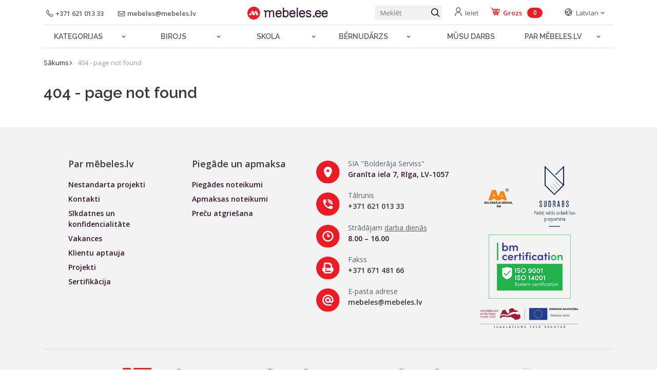

--- FILE ---
content_type: text/html; charset=utf-8
request_url: https://www.mebeles.ee/ee/Lasteaiamoobel/Mangu-ja-spordiinventar/
body_size: 56574
content:
<!doctype html>
<html lang="lv">
    <head>
        
<meta charset="utf-8">
<meta http-equiv="X-UA-Compatible" content="IE=edge">
<meta name="viewport" content="width=device-width, initial-scale=1.0">
<meta name="msapplication-tap-highlight" content="no">
<meta name="theme-color" content="#000">
<title>404 - page not found - mebeles.lv</title>

<meta name="verify-paysera" content="22d773b2bb72ba41fb88dbaa886b5861">

            <meta name="google-site-verification" content="YWYZVy-6RDOjyYX70Pqyaj89kyc66iSb_2awHxJTmFU" />
    
    <!-- Hotjar Tracking Code for mebeles.lv -->
    <script>
    (function(h,o,t,j,a,r){
        h.hj=h.hj||function(){(h.hj.q=h.hj.q||[]).push(arguments)};
        h._hjSettings={hjid:2205663,hjsv:6};
        a=o.getElementsByTagName('head')[0];
        r=o.createElement('script');r.async=1;
        r.src=t+h._hjSettings.hjid+j+h._hjSettings.hjsv;
        a.appendChild(r);
    })(window,document,'https://static.hotjar.com/c/hotjar-','.js?sv=');
    </script>

    <!-- Facebook Pixel Code -->
    <script>
      !function(f,b,e,v,n,t,s)
      {if(f.fbq)return;n=f.fbq=function(){n.callMethod?
      n.callMethod.apply(n,arguments):n.queue.push(arguments)};
      if(!f._fbq)f._fbq=n;n.push=n;n.loaded=!0;n.version='2.0';
      n.queue=[];t=b.createElement(e);t.async=!0;
      t.src=v;s=b.getElementsByTagName(e)[0];
      s.parentNode.insertBefore(t,s)}(window, document,'script',
      'https://connect.facebook.net/en_US/fbevents.js');
      fbq('init', '738681549924569');
      fbq('track', 'PageView');
    </script>
    <noscript><img height="1" width="1" style="display:none"
      src="https://www.facebook.com/tr?id=738681549924569&ev=PageView&noscript=1"
    /></noscript>
    <!-- End Facebook Pixel Code -->


            <!-- Meta Pixel Code --><script>!function(f,b,e,v,n,t,s){if(f.fbq)return;n=f.fbq=function(){n.callMethod?n.callMethod.apply(n,arguments):n.queue.push(arguments)};if(!f._fbq)f._fbq=n;n.push=n;n.loaded=!0;n.version='2.0';n.queue=[];t=b.createElement(e);t.async=!0;t.src=v;s=b.getElementsByTagName(e)[0];s.parentNode.insertBefore(t,s)}(window,document,'script','https://connect.facebook.net/en_US/fbevents.js'); fbq('init', '1455932552258793'); fbq('track', 'PageView');</script><noscript> <img height="1" width="1" src="https://www.facebook.com/tr?id=1455932552258793&ev=PageView&noscript=1"/></noscript><!-- End Meta Pixel Code -->
        <!-- Global site tag (gtag.js) - Google Analytics -->
        <script async src="https://www.googletagmanager.com/gtag/js?id=UA-145623086-1"></script>
        <script>
          window.dataLayer = window.dataLayer || [];
          function gtag(){dataLayer.push(arguments);}
          gtag('js', new Date());
          gtag('config', 'UA-145623086-1');
        </script>
    
    
    
            <!-- Google Tag Manager -->
        <script>(function(w,d,s,l,i){w[l]=w[l]||[];w[l].push({'gtm.start':
        new Date().getTime(),event:'gtm.js'});var f=d.getElementsByTagName(s)[0],
        j=d.createElement(s),dl=l!='dataLayer'?'&l='+l:'';j.async=true;j.src=
        'https://www.googletagmanager.com/gtm.js?id='+i+dl;f.parentNode.insertBefore(j,f);
        })(window,document,'script','dataLayer','GTM-TWVXBZC');</script>
        <!-- End Google Tag Manager -->
    

<link rel="apple-touch-icon" sizes="180x180" href="/apple-touch-icon.png">
<link rel="icon" type="image/png" sizes="32x32" href="/favicon-32x32.png">
<link rel="icon" type="image/png" sizes="16x16" href="/favicon-16x16.png">
<link rel="manifest" href="/site.webmanifest">
<link rel="mask-icon" href="/safari-pinned-tab.svg" color="#5bbad5">
<meta name="msapplication-TileColor" content="#da532c">
<meta name="theme-color" content="#ffffff">

<script src="https://www.google.com/recaptcha/api.js"></script>
<script src="/scripts/dependencies.min.js"></script>



<link rel='stylesheet' href='/styles/assets.min.css'>
<link rel='stylesheet' href='/fonts/icon-font.min.css'>
<link rel='stylesheet' href='/styles/style.min.css'>
<link rel='stylesheet' href='/styles/custom.css?v=2.5c'>
<link rel='stylesheet' href='/styles/assets.min.css'>
<link rel='stylesheet' href='/fonts/icon-font.min.css'>
<link rel='stylesheet' href='/styles/style.min.css'>
<link rel='stylesheet' href='/styles/custom.css?v=2.5c'>

    </head>
    <body data-lang='lv'>
                                 <!-- Google Tag Manager (noscript) -->
                <noscript><iframe src="https://www.googletagmanager.com/ns.html?id=GTM-TWVXBZC"
                height="0" width="0" style="display:none;visibility:hidden"></iframe></noscript>
                <!-- End Google Tag Manager (noscript) -->
                 
                <header id="header">
            <div class="container">
    <nav class="navbar navbar-expand-lg">
        <button class="navbar-toggler" type="button" data-toggle="collapse" data-target=".collapse-nav" aria-controls="navbarNavAltMarkup"
            aria-expanded="false" aria-label="Toggle navigation">
            <span class="navbar-toggler-icon"></span>
            <span class="navbar-toggler-icon"></span>
            <span class="navbar-toggler-icon"></span>
        </button>
        <div class="col">
            <div class="row top">
                <div class="col col-auto left d-none d-lg-block">
                    <a href="tel:+371 621 013 33">
                        <i class="icon-phone-outline"></i>
                        <span>+371 621 013 33</span>
                    </a>
                    <a href="mailto:mebeles@mebeles.lv">
                        <i class="icon-mail"></i>
                        <span>mebeles@mebeles.lv</span>
                    </a>
                </div>
                <div class="col col-auto middle m-auto">
                    <a class="navbar-brand" href="/">
                                                    <img src="/images/html/logo_ee.jpg" alt="">
                                            </a>
                </div>
                <div class="col right d-flex justify-content-end" style="flex: 0 1 0px">
                    <div class="action-wrap search-wrap">
    <form action="/search-lv" id="SearchForm" data-autocomplete-src='/search/autocomplete?l=lv' method="GET">
        <div class="input-wrap">
            <input name="q" id="search-needle" type="search" aria-label="Meklēt produktu" placeholder="Meklēt" autocomplete="off">
        </div>
        <button type="submit">
            <i class="icon-search"></i>
        </button>
        <div id="autocomplete-suggestions" class="autocomplete-suggestions">
        </div>
    </form>
</div>                    <div class="action-wrap login-wrap ">
    <a href="#login" class="action-toggle login-toggle">
        <i class="icon-person"></i>
        <span class="indicator">Ieiet</span>
    </a>
    <div class="action-menu login-menu">
        <form action="/user/process-login?lang=lv" method="post">

            <div class="header">
                <h4><em>Ieiet</em>
                    sistēmā                </h4>
            </div>

            <div class="content">
                                <div class="row">
                    <div class="col-12">
                        <label for="f-email">E-pasts*</label>
                        <input type="email" name="email" id="f-email" value="">
                    </div>
                </div>
                <div class="row">
                    <div class="col-12">
                        <label for="f-password">Parole*</label>
                        <input type="password" name="password" id="f-password">
                    </div>
                </div>
                <div class="row">
                    <div class="col-12 text-center">
                        <button type="submit" class="btn">Ieiet</button>
                    </div>
                </div>
            </div>

            <div class="footer">
                <div class="text-center">
                    <a href="/registracija">Reģistrēties sistēmā</a>
                </div>
                <div class="text-center">
                    <a href="/password-recovery-lv">Aizmirsi paroli?</a>
                </div>
            </div>
        </form>
    </div>
</div>                    <div class="action-wrap cart-wrap  no-items">
    <a href="#cart" class="action-toggle cart-toggle highlighted">
        <i class="icon-cart-slim"></i>
        <span class="indicator">Grozs</span><span class="count d-inline-block">0</span>
    </a>
    </div>                    <div class="action-wrap language-wrap">
    <a href="#" class="action-toggle lang-toggle">
        <i class="icon-globe"></i>
        <span class="indicator">Latvian</span>
        <i class="icon-angle-right"></i>
    </a>
    <div id="language-menu" class="action-menu language-menu">
                <div>
            <a href="/lt" class="lang">Lithuanian</a>
        </div>
                <div>
            <a href="/ee" class="lang">Estonian</a>
        </div>
            </div>
</div>
                </div>
            </div>
            <div class="row bottom d-none d-lg-block">
                <div class="collapse navbar-collapse collapse-nav">
                    <div class="navbar-nav">
                        
<div class="nav-item has-submenu category-menu">
    <a class="nav-link" href="#">Kategorijas</a>
    <a href="#" class="submenu-toggle"></a>

    <div class="submenu category-wrap">
        <div class="container">
            <div class="categories">
                <div class="row">
                    <div class="col-12">
                        <div id="all-categories">
                                                            <div class="category-wrap">
                                    <div class="main-cat">
                                        <span>Galdi</span>
                                    </div>
                                                                                                                        <div class="sub-cat">
                                                <a href="/lv/birojam/galdi-1/">Galdi</a>
                                            </div>
                                                                                    <div class="sub-cat">
                                                <a href="/lv/birojam/galdi-1/elektriski-augstuma-regulejami-galdi-2/">Elektriski augstumā regulējami galdi </a>
                                            </div>
                                                                                    <div class="sub-cat">
                                                <a href="/lv/birojam/galdi-1/galdi-bill/">Galdi ''Bill''</a>
                                            </div>
                                                                                    <div class="sub-cat">
                                                <a href="/lv/birojam/galdi-1/galdi-uz-ramjiem/">Galdi uz rāmjiem</a>
                                            </div>
                                                                                    <div class="sub-cat">
                                                <a href="/lv/birojam/galdi-1/galdi-uz-kajam/">Galdi uz kājām</a>
                                            </div>
                                                                                    <div class="sub-cat">
                                                <a href="/lv/birojam/galdi-1/korpusa-galdi/">Korpusa galdi</a>
                                            </div>
                                                                                    <div class="sub-cat">
                                                <a href="/lv/birojam/galdi-1/konferencu-galdi/">Konferenču galdi</a>
                                            </div>
                                                                                    <div class="sub-cat">
                                                <a href="/lv/birojam/galdi-1/mono-kajas/">Mono kājas</a>
                                            </div>
                                                                                    <div class="sub-cat">
                                                <a href="/lv/birojam/galdi-1/papildaprikojums/">Papildaprīkojums</a>
                                            </div>
                                                                                    <div class="sub-cat">
                                                <a href="/lv/skolam/skolas-galdi/">Skolas galdi</a>
                                            </div>
                                                                                    <div class="sub-cat">
                                                <a href="/lv/skolam/ednicam/">Ēdnīcām</a>
                                            </div>
                                                                                    <div class="sub-cat">
                                                <a href="/lv/bernudarziem/galdi/">Bērnudārza galdi</a>
                                            </div>
                                                                                                            </div>
                                                            <div class="category-wrap">
                                    <div class="main-cat">
                                        <span>Galda virsmas</span>
                                    </div>
                                                                                                                        <div class="sub-cat">
                                                <a href="/lv/birojam/galda-virsmas-1/galda-virsmas-2/">Galda virsmas</a>
                                            </div>
                                                                                    <div class="sub-cat">
                                                <a href="/lv/birojam/galda-virsmas-1/galda-virsmas-ar-noapalotiem-sturiem/">Ar noapaļotiem stūriem R60</a>
                                            </div>
                                                                                                            </div>
                                                            <div class="category-wrap">
                                    <div class="main-cat">
                                        <span>Krēsli</span>
                                    </div>
                                                                                                                        <div class="sub-cat">
                                                <a href="/lv/birojam/biroja-kresli/">Biroja krēsli</a>
                                            </div>
                                                                                    <div class="sub-cat">
                                                <a href="/lv/birojam/biroja-kresli/vaditaja-kresli/">Vadītāja krēsli</a>
                                            </div>
                                                                                    <div class="sub-cat">
                                                <a href="/lv/birojam/biroja-kresli/apmekletaju-kresli/">Apmeklētāju krēsli</a>
                                            </div>
                                                                                    <div class="sub-cat">
                                                <a href="/lv/birojam/biroja-kresli/rindu-kresli/">Rindu krēsli</a>
                                            </div>
                                                                                    <div class="sub-cat">
                                                <a href="/lv/birojam/biroja-kresli/darba-kresli/">Darba krēsli</a>
                                            </div>
                                                                                    <div class="sub-cat">
                                                <a href="/lv/skolam/skolas-kresli/">Skolas krēsli</a>
                                            </div>
                                                                                    <div class="sub-cat">
                                                <a href="/lv/bernudarziem/kresli/">Bērnudārza krēsli</a>
                                            </div>
                                                                                                            </div>
                                                            <div class="category-wrap">
                                    <div class="main-cat">
                                        <span>Plaukti un skapji</span>
                                    </div>
                                                                                                                        <div class="sub-cat">
                                                <a href="/lv/birojam/plaukti-1/plaukti-amata/">Plaukti AMATA</a>
                                            </div>
                                                                                    <div class="sub-cat">
                                                <a href="/lv/birojam/plaukti-1/plaukti-2/">Plaukti Dagda</a>
                                            </div>
                                                                                    <div class="sub-cat">
                                                <a href="/lv/birojam/plaukti-1/biroja-drebju-skapji/">Skapji/Garderobes</a>
                                            </div>
                                                                                    <div class="sub-cat">
                                                <a href="/lv/birojam/biroja-mebelu-kolekcija-linda/">Biroja mēbeļu kolekcija LINDA</a>
                                            </div>
                                                                                    <div class="sub-cat">
                                                <a href="/lv/skolam/plaukti-kompetence-3/plaukti-kompitence/">Plaukti ''Kompetence''</a>
                                            </div>
                                                                                    <div class="sub-cat">
                                                <a href="/lv/skolam/bibliotekas-mebeles/">Bibliotēkas mēbeles</a>
                                            </div>
                                                                                    <div class="sub-cat">
                                                <a href="/lv/skolam/plaukti-ar-kastem-atvilktnem-gratnells/">Plaukti ar kastēm-atvilktnēm "Gratnells"</a>
                                            </div>
                                                                                    <div class="sub-cat">
                                                <a href="/lv/skolam/plauktu-serija-quadro/plaukti-quadro/">Gatavie komplekti</a>
                                            </div>
                                                                                    <div class="sub-cat">
                                                <a href="/lv/bernudarziem/garderobes/">Bērnudārza garderobes</a>
                                            </div>
                                                                                    <div class="sub-cat">
                                                <a href="/lv/bernudarziem/plaukti-sekcijas/">Bērnudārza plaukti/sekcijas</a>
                                            </div>
                                                                                    <div class="sub-cat">
                                                <a href="/lv/bernudarziem/tematiskas-mebeles/">Tematiskās mēbeles</a>
                                            </div>
                                                                                                            </div>
                                                            <div class="category-wrap">
                                    <div class="main-cat">
                                        <span>Atvilktņu bloki</span>
                                    </div>
                                                                                                                        <div class="sub-cat">
                                                <a href="/lv/birojam/atvilktnu-bloki/">Atvilktņu bloki</a>
                                            </div>
                                                                                                            </div>
                                                            <div class="category-wrap">
                                    <div class="main-cat">
                                        <span>Aksesuāri un papildaprīkojums</span>
                                    </div>
                                                                                                                        <div class="sub-cat">
                                                <a href="/lv/birojam/biroja-kresli/aizsargpaklaji/">Aizsargpaklāji</a>
                                            </div>
                                                                                    <div class="sub-cat">
                                                <a href="/lv/birojam/pakaramie/">Drēbju pakaramie</a>
                                            </div>
                                                                                    <div class="sub-cat">
                                                <a href="/lv/birojam/skanu-slapejosas-starpsienas/">Skaņu slāpējošās starpsienas</a>
                                            </div>
                                                                                    <div class="sub-cat">
                                                <a href="/lv/skolam/tafeles/">Tāfeles</a>
                                            </div>
                                                                                    <div class="sub-cat">
                                                <a href="/lv/skolam/tafeles/korka-tafele/">Korķa tāfele</a>
                                            </div>
                                                                                    <div class="sub-cat">
                                                <a href="/lv/skolam/tafeles/baltas-magnetiskas-tafeles/">Baltās magnētiskās tāfeles</a>
                                            </div>
                                                                                    <div class="sub-cat">
                                                <a href="/lv/skolam/tafeles/zalas-magnetiskas-krita-tafeles/">Zaļās magnētiskās krīta tāfeles</a>
                                            </div>
                                                                                    <div class="sub-cat">
                                                <a href="/lv/skolam/tafeles/parvietojamas-tafeles/">Pārvietojamās tāfeles</a>
                                            </div>
                                                                                    <div class="sub-cat">
                                                <a href="/lv/bernudarziem/gultas-2/bernudarzu-gultasvela/">Bērnudārzu gultasveļa</a>
                                            </div>
                                                                                    <div class="sub-cat">
                                                <a href="/lv/bernudarziem/motorika/">Motorika</a>
                                            </div>
                                                                                    <div class="sub-cat">
                                                <a href="/lv/bernudarziem/virtuves-mebeles/">Rotaļu inventārs</a>
                                            </div>
                                                                                    <div class="sub-cat">
                                                <a href="/lv/bernudarziem/bernudarza-aprikojums/">Bērnudārza aprīkojums</a>
                                            </div>
                                                                                    <div class="sub-cat">
                                                <a href="/lv/bernudarziem/paklaji/">Paklāji</a>
                                            </div>
                                                                                    <div class="sub-cat">
                                                <a href="/lv/bernudarziem/spoguli/">Spoguļi</a>
                                            </div>
                                                                                    <div class="sub-cat">
                                                <a href="/lv/bernudarziem/spelu-un-sporta-inventars/">Spēļu un sporta inventārs</a>
                                            </div>
                                                                                                            </div>
                                                            <div class="category-wrap">
                                    <div class="main-cat">
                                        <span>Mīkstās mēbeles </span>
                                    </div>
                                                                                                                        <div class="sub-cat">
                                                <a href="/lv/birojam/mikstas-biroja-mebeles/">Mīkstās biroja mēbeles</a>
                                            </div>
                                                                                    <div class="sub-cat">
                                                <a href="/lv/birojam/mikstas-biroja-mebeles/divani/">Dīvāni</a>
                                            </div>
                                                                                    <div class="sub-cat">
                                                <a href="/lv/birojam/mikstas-biroja-mebeles/spilveni/">Spilveni</a>
                                            </div>
                                                                                    <div class="sub-cat">
                                                <a href="/lv/bernudarziem/atseviski-miksto-mebelu-elementi/">Atsevišķi mīksto mēbeļu elementi</a>
                                            </div>
                                                                                    <div class="sub-cat">
                                                <a href="/lv/bernudarziem/mikstas-mebeles/">Bērnudārza mīkstās mēbeles</a>
                                            </div>
                                                                                    <div class="sub-cat">
                                                <a href="/lv/bernudarziem/sakums-bernudarza-mebeles-miksto-mebelu-komplekti-miksto-mebelu-komplekti/">Mīksto mēbeļu komplekti</a>
                                            </div>
                                                                                    <div class="sub-cat">
                                                <a href="/lv/bernudarziem/bernu-mikstie-kresli/">Bērnu mīkstie krēsli</a>
                                            </div>
                                                                                    <div class="sub-cat">
                                                <a href="/lv/bernudarziem/sezammaisi/">Sēžammaisi</a>
                                            </div>
                                                                                                            </div>
                                                            <div class="category-wrap">
                                    <div class="main-cat">
                                        <span>Recepcijas</span>
                                    </div>
                                                                                                                        <div class="sub-cat">
                                                <a href="/lv/birojam/recepcijas-letes/">Recepcijas LETES</a>
                                            </div>
                                                                                                            </div>
                                                            <div class="category-wrap">
                                    <div class="main-cat">
                                        <span>Metāla mēbeles</span>
                                    </div>
                                                                                                                        <div class="sub-cat">
                                                <a href="/lv/birojam/metala-mebeles-1/">Metāla mēbeles</a>
                                            </div>
                                                                                    <div class="sub-cat">
                                                <a href="/lv/birojam/metala-mebeles-1/garderobes-1/">Garderobes</a>
                                            </div>
                                                                                    <div class="sub-cat">
                                                <a href="/lv/birojam/metala-mebeles-1/medicinas-plaukti/">Medicīnas mēbeles</a>
                                            </div>
                                                                                    <div class="sub-cat">
                                                <a href="/lv/birojam/pakaramie/">Drēbju pakaramie</a>
                                            </div>
                                                                                                            </div>
                                                            <div class="category-wrap">
                                    <div class="main-cat">
                                        <span>Bērnudārza gultas</span>
                                    </div>
                                                                                                                        <div class="sub-cat">
                                                <a href="/lv/bernudarziem/gultas-2/">Bērnudārza gultas</a>
                                            </div>
                                                                                                            </div>
                                                            <div class="category-wrap">
                                    <div class="main-cat">
                                        <span>Mēbeļu kolekcijas</span>
                                    </div>
                                                                                                                        <div class="sub-cat">
                                                <a href="/lv/birojam/galdi-1/galdi-dagda/">Galdi ''Dagda''</a>
                                            </div>
                                                                                    <div class="sub-cat">
                                                <a href="/lv/birojam/galdi-1/galdi-bill/">Galdi ''Bill''</a>
                                            </div>
                                                                                    <div class="sub-cat">
                                                <a href="/lv/birojam/plaukti-1/biroja-plaukti-flex/">Biroja plaukti FLEX</a>
                                            </div>
                                                                                    <div class="sub-cat">
                                                <a href="/lv/skolam/plaukti-kompetence-3/plaukti-kompitence/">Plaukti ''Kompetence''</a>
                                            </div>
                                                                                    <div class="sub-cat">
                                                <a href="/lv/skolam/plauktu-serija-quadro/plaukti-quadro/">Gatavie komplekti</a>
                                            </div>
                                                                                                            </div>
                                                            <div class="category-wrap">
                                    <div class="main-cat">
                                        <span>IZPĀRDOŠANA </span>
                                    </div>
                                                                                                                        <div class="sub-cat">
                                                <a href="/lv/izpardosana/">IZPĀRDOŠANA</a>
                                            </div>
                                                                                                            </div>
                                                    </div>
                    </div>
                </div>
            </div>
        </div>
    </div>
</div>
                        <div class="nav-item has-submenu">
    <a class="nav-link" href="/lv/birojam/">Birojs</a>
        <a href="#" class="submenu-toggle"></a>

    <div class="submenu category-wrap">
        <div class="container">
            <div class="categories">
                <div class="row">
                                        <div class="col-12 col-md-6 col-lg-3 category">
                        <a href="/lv/birojam/galdi-1/">
                            <div class="image">
                                <img src="/th/250x125_6/pacelamaisgalds.jpg" alt="">
                            </div>
                            <div class="name">Galdi</div>
                        </a>
                    </div>
                                        <div class="col-12 col-md-6 col-lg-3 category">
                        <a href="/lv/birojam/biroja-kresli/">
                            <div class="image">
                                <img src="/images/cats/th/250x125_6/birojakreslib.jpg" alt="">
                            </div>
                            <div class="name">Biroja krēsli</div>
                        </a>
                    </div>
                                        <div class="col-12 col-md-6 col-lg-3 category">
                        <a href="/lv/birojam/plaukti-1/">
                            <div class="image">
                                <img src="/images/cats/th/250x125_6/387142_sw-grupa2.jpg" alt="">
                            </div>
                            <div class="name">Plaukti</div>
                        </a>
                    </div>
                                        <div class="col-12 col-md-6 col-lg-3 category">
                        <a href="/lv/birojam/atvilktnu-bloki/">
                            <div class="image">
                                <img src="/images/cats/th/250x125_6/770431_10-0333-02(kopa1).jpg" alt="">
                            </div>
                            <div class="name">Atvilktņu bloki</div>
                        </a>
                    </div>
                                        <div class="col-12 col-md-6 col-lg-3 category">
                        <a href="/lv/birojam/galda-virsmas-1/">
                            <div class="image">
                                <img src="/images/cats/th/250x125_6/2652_g_v_titulbilde_160x80.jpg" alt="">
                            </div>
                            <div class="name">Galda virsmas</div>
                        </a>
                    </div>
                                        <div class="col-12 col-md-6 col-lg-3 category">
                        <a href="/lv/birojam/metala-mebeles-1/">
                            <div class="image">
                                <img src="/images/cats/th/250x125_6/981585_metala_skapji_2.png" alt="">
                            </div>
                            <div class="name">Metāla mēbeles</div>
                        </a>
                    </div>
                                        <div class="col-12 col-md-6 col-lg-3 category">
                        <a href="/lv/birojam/skanu-slapejosas-starpsienas-1/">
                            <div class="image">
                                <img src="/images/cats/th/250x125_6/118404_001-c58.jpg" alt="">
                            </div>
                            <div class="name">Skaņu slāpējošās starpsienas</div>
                        </a>
                    </div>
                                        <div class="col-12 col-md-6 col-lg-3 category">
                        <a href="/lv/birojam/klusuma-kabines/">
                            <div class="image">
                                <img src="/images/cats/th/250x125_6/99942_001.bip.21.png" alt="">
                            </div>
                            <div class="name">Klusuma kabīnes</div>
                        </a>
                    </div>
                                        <div class="col-12 col-md-6 col-lg-3 category">
                        <a href="/lv/birojam/mikstas-biroja-mebeles/">
                            <div class="image">
                                <img src="/images/cats/th/250x125_6/mikstasamebeles.jpg" alt="">
                            </div>
                            <div class="name">Mīkstās biroja mēbeles</div>
                        </a>
                    </div>
                                        <div class="col-12 col-md-6 col-lg-3 category">
                        <a href="/lv/birojam/pakaramie/">
                            <div class="image">
                                <img src="/images/cats/th/250x125_6/titulpakaramie1.jpg" alt="">
                            </div>
                            <div class="name">Drēbju pakaramie</div>
                        </a>
                    </div>
                                        <div class="col-12 col-md-6 col-lg-3 category">
                        <a href="/lv/birojam/darba-drosiba-un-aizsardziba/">
                            <div class="image">
                                <img src="/images/cats/th/250x125_6/krasainie_metala_dezinfekcijas_stendi.jpg" alt="">
                            </div>
                            <div class="name">Atkritumu tvertnes šķirošanai</div>
                        </a>
                    </div>
                                        <div class="col-12 col-md-6 col-lg-3 category">
                        <a href="/lv/birojam/eis/">
                            <div class="image">
                                <img src="/images/cats/th/250x125_6/download.jpg" alt="">
                            </div>
                            <div class="name">EIS </div>
                        </a>
                    </div>
                                        <div class="col-12 col-md-6 col-lg-3 category">
                        <a href="/lv/birojam/ramirent/">
                            <div class="image">
                                <img src="" alt="">
                            </div>
                            <div class="name">Special</div>
                        </a>
                    </div>
                                    </div>
            </div>
        </div>
    </div>
    </div>
<div class="nav-item has-submenu">
    <a class="nav-link" href="/lv/skolam/">Skola</a>
        <a href="#" class="submenu-toggle"></a>

    <div class="submenu category-wrap">
        <div class="container">
            <div class="categories">
                <div class="row">
                                        <div class="col-12 col-md-6 col-lg-3 category">
                        <a href="/lv/skolam/skolas-galdi/">
                            <div class="image">
                                <img src="/images/th/250x125_6/skolnieku_galdi.jpg" alt="">
                            </div>
                            <div class="name">Skolas galdi</div>
                        </a>
                    </div>
                                        <div class="col-12 col-md-6 col-lg-3 category">
                        <a href="/lv/skolam/skolas-kresli/">
                            <div class="image">
                                <img src="/images/cats/th/250x125_6/992961_skolniekukresl(b).jpg" alt="">
                            </div>
                            <div class="name">Skolas krēsli</div>
                        </a>
                    </div>
                                        <div class="col-12 col-md-6 col-lg-3 category">
                        <a href="/lv/skolam/tafeles/">
                            <div class="image">
                                <img src="/images/cats/th/250x125_6/671967_zalakritatafeles(b1).jpg" alt="">
                            </div>
                            <div class="name">Tāfeles</div>
                        </a>
                    </div>
                                        <div class="col-12 col-md-6 col-lg-3 category">
                        <a href="/lv/skolam/metala-mebeles/">
                            <div class="image">
                                <img src="/images/cats/th/250x125_6/metalaprodukcija.jpg" alt="">
                            </div>
                            <div class="name">Garderobes soli</div>
                        </a>
                    </div>
                                        <div class="col-12 col-md-6 col-lg-3 category">
                        <a href="/lv/skolam/ednicam/">
                            <div class="image">
                                <img src="/images/th/250x125_6/ednicam.jpg" alt="">
                            </div>
                            <div class="name">Ēdnīcām</div>
                        </a>
                    </div>
                                        <div class="col-12 col-md-6 col-lg-3 category">
                        <a href="/lv/skolam/plaukti-ar-kastem-atvilktnem-gratnells/">
                            <div class="image">
                                <img src="/images/cats/th/250x125_6/gratnell(t).jpg" alt="">
                            </div>
                            <div class="name">Plaukti ar kastēm-atvilktnēm "Gratnells"</div>
                        </a>
                    </div>
                                    </div>
            </div>
        </div>
    </div>
    </div>
<div class="nav-item has-submenu">
    <a class="nav-link" href="/lv/bernudarziem/">Bērnudārzs</a>
        <a href="#" class="submenu-toggle"></a>

    <div class="submenu category-wrap">
        <div class="container">
            <div class="categories">
                <div class="row">
                                        <div class="col-12 col-md-6 col-lg-3 category">
                        <a href="/lv/bernudarziem/galdi/">
                            <div class="image">
                                <img src="/images/cats/th/250x125_6/galdu(titulbilde)bezfona2.jpg" alt="">
                            </div>
                            <div class="name">Bērnudārza galdi</div>
                        </a>
                    </div>
                                        <div class="col-12 col-md-6 col-lg-3 category">
                        <a href="/lv/bernudarziem/gultas-2/">
                            <div class="image">
                                <img src="/images/cats/th/250x125_6/276825_gultas(b1).jpg" alt="">
                            </div>
                            <div class="name">Bērnudārza gultas</div>
                        </a>
                    </div>
                                        <div class="col-12 col-md-6 col-lg-3 category">
                        <a href="/lv/bernudarziem/kresli/">
                            <div class="image">
                                <img src="/images/cats/th/250x125_6/bernukresli_copy.jpg" alt="">
                            </div>
                            <div class="name">Bērnudārza krēsli</div>
                        </a>
                    </div>
                                        <div class="col-12 col-md-6 col-lg-3 category">
                        <a href="/lv/bernudarziem/garderobes/">
                            <div class="image">
                                <img src="/images/cats/th/250x125_6/garderobes(titul).jpg" alt="">
                            </div>
                            <div class="name">Bērnudārza garderobes</div>
                        </a>
                    </div>
                                        <div class="col-12 col-md-6 col-lg-3 category">
                        <a href="/lv/bernudarziem/plaukti-ar-kastem-atvilktnem-gratnells-1/">
                            <div class="image">
                                <img src="/images/cats/th/250x125_6/gratnell(titulbilde).jpg" alt="">
                            </div>
                            <div class="name">Plaukti ar kastēm – atvilktnēm „Gratnells”</div>
                        </a>
                    </div>
                                        <div class="col-12 col-md-6 col-lg-3 category">
                        <a href="/lv/bernudarziem/plaukti-sekcijas/">
                            <div class="image">
                                <img src="/images/cats/th/250x125_6/bernuplaukti.jpg" alt="">
                            </div>
                            <div class="name">Bērnudārza plaukti/sekcijas</div>
                        </a>
                    </div>
                                        <div class="col-12 col-md-6 col-lg-3 category">
                        <a href="/lv/bernudarziem/bernudarza-aprikojums/">
                            <div class="image">
                                <img src="/images/cats/th/250x125_6/aprikojums(b1).jpg" alt="">
                            </div>
                            <div class="name">Bērnudārza aprīkojums</div>
                        </a>
                    </div>
                                        <div class="col-12 col-md-6 col-lg-3 category">
                        <a href="/lv/bernudarziem/spilveni-1/">
                            <div class="image">
                                <img src="/images/cats/th/250x125_6/spivenib(titul).jpg" alt="">
                            </div>
                            <div class="name">Spilveni</div>
                        </a>
                    </div>
                                    </div>
            </div>
        </div>
    </div>
    </div>
                        <div class="nav-item">
                            <a href="/musu-darbs" class="nav-link">Mūsu darbs</a>
                                                    </div>
                                                <div class="nav-item has-submenu">
                                                            <a class="nav-link" href="/par-mebeleslv/">Par mēbeles.lv</a>
                                                                <a href="#" class="submenu-toggle"></a>
                                <div class="submenu">
                                                                        <div class="nav-item">
                                        <a href="/par-mebeleslv/nestandarta-projekti/" class="nav-link">
                                        Nestandarta projekti                                        </a>
                                    </div>
                                                                        <div class="nav-item">
                                        <a href="/par-mebeleslv/kontakti/" class="nav-link">
                                        Kontakti                                        </a>
                                    </div>
                                                                        <div class="nav-item">
                                        <a href="/par-mebeleslv/konfedincionalitate/" class="nav-link">
                                        Sīkdatnes un konfidencialitāte                                        </a>
                                    </div>
                                                                        <div class="nav-item">
                                        <a href="/par-mebeleslv/vakances1/" class="nav-link">
                                        Vakances                                         </a>
                                    </div>
                                                                        <div class="nav-item">
                                        <a href="/par-mebeleslv/Aptauja/" class="nav-link">
                                        Klientu aptauja                                        </a>
                                    </div>
                                                                        <div class="nav-item">
                                        <a href="/par-mebeleslv/Projekti/" class="nav-link">
                                        Projekti                                        </a>
                                    </div>
                                                                        <div class="nav-item">
                                        <a href="/par-mebeleslv/Sertifikacija/" class="nav-link">
                                        Sertifikācija                                        </a>
                                    </div>
                                                                    </div>
                                                                                    </div>
                    </div>
                </div>
            </div>
        </div>
    </nav>
</div>

        </header>

        <div id="breadcrumbs">
    <div class="container">
        <ol>
                    <li><a href='/'>Sākums</a></li>
                    <li><a href='/404/'>404 - page not found</a></li>
                </ol>
    </div>
</div>                <div class='container'>
    <div class='row'>
        <article class='col'>
            <h1>404 - page not found</h1>
            <div class='formatedtext'></div>
        </article>
    </div>
</div>

        <footer>
            <div class="container">
    <div class="top">
        <div class="row justify-content-center">
            <div class="col-12 col-lg-11">
                <div class="row">
                    <div class="col-12 col-sm-6 col-lg">
    <h4><a href='/par-mebeleslv/'>Par mēbeles.lv</a></h4>
        <ul>
                <li>
            <a href="/par-mebeleslv/nestandarta-projekti/">Nestandarta projekti</a>
        </li>
                <li>
            <a href="/par-mebeleslv/kontakti/">Kontakti</a>
        </li>
                <li>
            <a href="/par-mebeleslv/konfedincionalitate/">Sīkdatnes un konfidencialitāte</a>
        </li>
                <li>
            <a href="/par-mebeleslv/vakances1/">Vakances </a>
        </li>
                <li>
            <a href="/par-mebeleslv/Aptauja/">Klientu aptauja</a>
        </li>
                <li>
            <a href="/par-mebeleslv/Projekti/">Projekti</a>
        </li>
                <li>
            <a href="/par-mebeleslv/Sertifikacija/">Sertifikācija</a>
        </li>
            </ul>
    </div>
                    <div class="col-12 col-sm-6 col-lg">
    <h4><a href='/piegade-un-apmaksa/'>Piegāde un apmaksa</a></h4>
        <ul>
                <li>
            <a href="/piegade-un-apmaksa/piegades-noteikumi/">Piegādes noteikumi</a>
        </li>
                <li>
            <a href="/piegade-un-apmaksa/apmaksas-noteikumi/">Apmaksas noteikumi</a>
        </li>
                <li>
            <a href="/piegade-un-apmaksa/precu-atgriesanas-forma/">Preču atgriešana</a>
        </li>
            </ul>
    </div>
                    <div class="col-12 col-sm-6 col-lg">
                        <ul class="contacts">
                            <li class="d-flex">
                                <img src="/images/html/ic_location.svg" alt="" class="mr-3">
                                <div>
                                    <span>SIA "Bolderāja Serviss"</span>
                                    <br>
                                    <span class="value">Granīta iela 7, Rīga, LV-1057</span>
                                </div>
                            </li>
                            <li class="d-flex">
                                <img src="/images/html/ic_phone.svg" alt="" class="mr-3">
                                <div>
                                    <span>Tālrunis</span>
                                    <br>
                                    <span class="value"><a href="tel:+371 621 013 33">+371 621 013 33</a></span>
                                </div>
                            </li>
                            <li class="d-flex">
                                <img src="/images/html/ic_clock.svg" alt="" class="mr-3">
                                <div>
                                    <span>Strādājam <u>darba dienās</u></span>
                                    <br>
                                    <span class="value">8.00 – 16.00</span>
                                </div>
                            </li>
                            <li class="d-flex">
                                <img src="/images/html/ic_fax.svg" alt="" class="mr-3">
                                <div>
                                    <span>Fakss</span>
                                    <br>
                                    <span class="value"><a href="tel:+371 671 481 66">+371 671 481 66</a></span>
                                </div>
                            </li>
                            <li class="d-flex">
                                <img src="/images/html/ic_email.svg" alt="" class="mr-3">
                                <div>
                                    <span>E-pasta adrese</span>
                                    <br>
                                    <span class="value"><a href="mailto:mebeles@mebeles.lv">mebeles@mebeles.lv</a></span>
                                </div>
                            </li>
                        </ul>
                    </div>
                    <div class="col-12 col-sm-6 col-lg-3">
                        <div class="d-flex align-items-center small-images flex-wrap justify-content-center justify-content-sm-start">
                            <a href="https://aaa.creditreports.lv/company/40103082147/">
                                <img src="/images/html/portrait_b.png" alt="" />
                            </a>
                                                        <img src="/images/html/sudrabs.png" alt="" />
                                                        <img src="/images/webBMC_ISO-9001-14001_png.png" alt="" style="max-width:100%;margin: 0 auto;"/>
                            <img src="/images/html/Ko.png" style="max-width:200px" alt="" />
                        </div>
                    </div>
                </div>
            </div>
            <div class="col-12 border-bottom mb-3 mt-0 mt-md-4"></div>
            <div class="col-12 col-lg-10 footer-images d-flex flex-wrap justify-content-center">
                <a href="https://www.bdesk.lv"><img src="/images/html/bdesk_logo.png" alt=""></a>
                <img src="/images/html/mebeles_lv.png" alt="">
                <img src="/images/html/mebeles_ee.png" alt="">
                <img src="/images/html/mebeles_lt.png" alt="">
            </div>
        </div>
    </div>
    <div class="bottom">
        <div class="formatedtext">
            <p>&copy; mebeles.lv, 2026</p>
        </div>
    </div>
</div>
       

        </footer>

        
        <script src='/scripts/scripts.min.js?v=2'></script>
<script src='/scripts/spin.js'></script>
<script src='/scripts/custom.js?v=1.5'></script>
    </body>
</html>


--- FILE ---
content_type: text/css
request_url: https://www.mebeles.ee/fonts/icon-font.min.css
body_size: 1044
content:
@charset "UTF-8";@font-face{font-family:icomoon;src:url(fonts/icomoon.eot?nsho67);src:url(fonts/icomoon.eot?nsho67#iefix) format("embedded-opentype"),url(fonts/icomoon.ttf?nsho67) format("truetype"),url(fonts/icomoon.woff?nsho67) format("woff"),url(fonts/icomoon.svg?nsho67#icomoon) format("svg");font-weight:400;font-style:normal}i{font-family:icomoon!important;speak:none;font-style:normal;font-weight:400;font-variant:normal;text-transform:none;line-height:1;-webkit-font-smoothing:antialiased;-moz-osx-font-smoothing:grayscale}.icon-angle-right:before{content:""}.icon-angle-right-slim:before{content:""}.icon-cart:before{content:""}.icon-cart-slim:before{content:""}.icon-globe:before{content:""}.icon-mail:before{content:""}.icon-phone-outline:before{content:""}.icon-search:before{content:""}.icon-view:before{content:""}.icon-close-button:before{content:""}.icon-tick:before{content:""}.icon-question:before{content:""}.icon-person:before{content:""}
/*# sourceMappingURL=icon-font.min.css.map */


--- FILE ---
content_type: text/css
request_url: https://www.mebeles.ee/styles/custom.css?v=2.5c
body_size: 23627
content:
h1,
h2,
h3,
h4,
h5,
h6,
#header .bottom .nav-link,
.tab-wrap .tabs .tab a,
.tab-wrap .tabs .tab span {
  font-family: "Raleway", "Open Sans";
}

#header:not(.initialized) .submenu {
  display: none;
}

#header .top .left > a,
#header .top .action-wrap.cart-wrap > a {
  color: #5a5a5a;
  font-size: 0.8125rem;
  text-decoration: none;
  margin: 3px 0;
  margin-right: 15px;
  padding: 5px;
  font-weight: 600;
}

#header .top .navbar-brand {
  margin: 0;
  padding: 0;
}

#header .top .navbar-brand img {
  max-height: 25px;
}

#header .top .action-wrap {
  margin: auto 7px;
}

#header .top .action-wrap .action-menu {
  margin-top: -3px;
}

#header .top i {
  font-weight: 600;
  position: relative;
  margin-right: 2px;
}

#header .top i.icon-mail {
  top: 2px;
}

#header .top i.icon-phone-outline {
  top: 1px;
}

#header .top i.icon-person {
  top: -2px;
}

#header .top .action-toggle.cart-toggle {
  color: #ed1c24 !important;
}

#header .top .action-toggle.cart-toggle span.count {
  background-color: #ed1c24;
  color: #ffffff;
  padding: 1px 4px;
  min-width: 30px;
  display: inline-block;
  text-align: center;
  border-radius: 10px;
  margin-left: 10px;
  font-size: 12px;
}

#header .top .no-items .action-toggle {
  border: 0 !important;
}

#header .bottom .nav-item.category-menu.has-submenu:hover {
  background-color: #ed1c24;
  -webkit-transition: background-color 0.2s ease-in-out;
  -o-transition: background-color 0.2s ease-in-out;
  transition: background-color 0.2s ease-in-out;
}

#header .bottom .nav-item.category-menu.has-submenu:hover > .submenu-toggle,
#header .bottom .nav-item.category-menu.has-submenu:hover > .nav-link {
  color: #ffffff;
}

#header .bottom .navbar-nav > .nav-item {
    flex-wrap: nowrap;
}

#more-text .more {
  display: none;
}

.product-main-wrap .prices .spinner {
  margin-top: 14px;
}

.login-wrap .error {
  font-size: 11px;
  color: red;
  text-align: center;
}

.registration-main-wrap .row {
  margin-bottom: 10px;
}

.action-wrap.logged-in-wrap .action-menu {
  width: 150px;
  min-width: 0;
  text-align: center;
  padding: 0px 7px;
}

.action-wrap.logged-in-wrap .action-menu a {
  color: #5a5a5a;
  font-size: 0.8125rem;
  margin-bottom: 4px;
  display: inline-block;
}

#OrderForm label input[type="radio"]:disabled + span {
  color: lightgrey;
}

#OrderForm select {
  width: 100%;
  border: 1px solid #dbdbdb;
  height: 35px;
  padding: 0 15px;
  color: #5a5a5a;
}

#FilterLoading {
  position: absolute;
  left: 0px;
  top: 0px;
  height: 100%;
  width: 100%;
  background: rgba(90, 90, 90, 0.2);
  z-index: 999999999999;
}

#FilterSpinner {
  margin-top: 60px;
}

.no-vat-text {
  color: #9d9d9d;
  font-size: 11px;
}

#Registration select {
  width: 100%;
  border: 1px solid #dbdbdb;
  height: 35px;
  padding: 0 15px;
  cursor: pointer;
}

#ManagerTab {
  position: fixed;
  display: -webkit-box;
  display: -ms-flexbox;
  display: flex;
  right: -275px;
  top: 200px;
  -webkit-box-shadow: 0px 0px 10px 0px rgba(0, 0, 0, 0.75);
          box-shadow: 0px 0px 10px 0px rgba(0, 0, 0, 0.75);
}

#ManagerTab .label {
  cursor: pointer;
  width: 41px;
  /* height: 186px; */
  -webkit-box-sizing: border-box;
          box-sizing: border-box;
  background: url("/images/html/talk.png") no-repeat center 10px #ed1c24;
  padding-top: 40px;
  padding-bottom: 20px;
}

#ManagerTab .label div {
  color: #fff;
  font: bold 16px/41px "Open Sans";
  -webkit-writing-mode: vertical-rl;
      -ms-writing-mode: tb-rl;
          writing-mode: vertical-rl;
  -webkit-transform: rotate(-180deg);
      -ms-transform: rotate(-180deg);
          transform: rotate(-180deg);
}

#ManagerTab .content {
  width: 275px;
  -webkit-box-sizing: border-box;
          box-sizing: border-box;
  padding: 11px;
  background: #fff;
}

#ManagerTab .content .close-wrap {
  text-align: right;
}

#ManagerTab .content .close-wrap a {
  font: 16px/21px "Open Sans";
  color: #9d9d9d;
  text-decoration: none;
  background: url("/images/html/close-x.png") no-repeat right center;
  padding-right: 25px;
}

#ManagerTab .content .profile {
  display: -webkit-box;
  display: -ms-flexbox;
  display: flex;
}

#ManagerTab .content .profile .data {
  padding-left: 10px;
  font: 14px "Open Sans";
}

#ManagerTab .content .profile .data .name {
  font: bold 16px "Open Sans";
  color: #4f4f4f;
}

#ManagerTab .content .profile .data .agent {
  margin-bottom: 20px;
}

#ManagerTab .content .profile .data a {
  color: #500a35;
  text-decoration: underline;
}

#ManagerTab .content .profile .image {
  width: 50px;
}

.big-cart .cart .prod-row input[name="count"] {
  width: 100%;
  padding: 0px 5px;
  text-align: center;
}

.big-cart .cart .prod-row .select-wrap {
  width: 100%;
}

.big-cart .cart .prod-row .select-value {
  border: 1px solid #dbdbdb;
}

.big-cart .cart .prod-row .col.label {
  line-height: 31px;
}

.product-main-wrap {
  z-index: 0;
}

.product-main-wrap .price.row {
  min-height: 36px;
}

#product-gallery .carousel-item {
  cursor: pointer;
}

.product-row .product .image img {
  max-width: 100%;
  max-height: 100%;
}

.product-row .product .has-variants {
  position: absolute;
  top: 5px;
  right: 7px;
  z-index: 10;
}

.product-row .product .has-variants img {
  height: 25px;
  width: 25px;
}

.product-row .product .image {
    display: flex;
    align-items: center;
    justify-content: center;
    height: 167px;
}

.product-row .product.sale .image {
    border: 1px solid #DA3732;
}

.product-row .product.sale .price {
    font-weight: 600;
    color: #5a5a5a;
}

.prices .price-featured {
  color: #da3732;
}

.product-row .product.sale .sale-text {
    padding-left: 50px;
    color: #da3732;
    font-weight: 600;
    font-size: 12px;
    vertical-align: middle;
    margin-top: 15px;
}

.product .sale-text::before {
    content: '';
    background-image: url('/content/images/html/ic-discount.png');
    background-size: 16px;
    background-position: 0 center;
    background-repeat: no-repeat;
    display: inline-block;
    width: 16px;
    height: 16px;
    vertical-align: middle;
}

#product-gallery .tags {
    position: absolute;
    right: 5px;
    top: 5px;
    z-index: 10;
}

#product-gallery .tags .tag {
    display: block;
    width: 32px;
    height: 32px;
    background-repeat: no-repeat;
    background-position: center;
    margin-bottom: 5px;
}

#product-gallery .tags .tag.discount {
    background-image: url('/content/images/html/ic-discount.png');
}

.product-row .product .link {
    position: absolute;
    top: 0;
    left: 0;
    width: 100%;
    height: 100%;
    z-index: 1;
}

.product-row .product .action-container {
    z-index: 2;
    pointer-events: none;
}

.product-row .product .action-container a {
    pointer-events: all;
}

.col-image {
  display: none;
}

.col-image.active {
  display: block;
}

.navbar .action-menu {
  overflow: auto;
}

input[type="number"]::-webkit-outer-spin-button,
input[type="number"]::-webkit-inner-spin-button {
  -webkit-appearance: none;
  margin: 0;
}

input[type="number"] {
  -moz-appearance: textfield;
}

#delivery-map {
  height: 300px;
}

.search-wrap {
  max-width: 180px;
  min-width: 130px;
}

.search-wrap input[type="search"] {
  outline: none;
  background-color: #f0f0f0;
}

.search-wrap,
.search-wrap button {
  left: auto;
  right: 5px;
}

.search-wrap input[type="search"] {
  padding-left: 10px;
  padding-right: 25px;
}

.btn.red {
  border-color: #ca252c;
  color: #ca252c;
}

.btn.red:hover {
  color: #ffffff;
  background-color: #ca252c;
}

#all-categories {
  -webkit-column-count: 4;
          column-count: 4;
}

#all-categories .category-wrap {
  width: 100%;
  display: inline-block;
  margin-bottom: 25px;
}

#all-categories .main-cat {
  text-align: left;
  text-transform: uppercase;
  font-weight: 600;
  color: #3b1c37;
  margin-bottom: 10px;
}

#all-categories .main-cat a {
  color: inherit;
}

#all-categories .sub-cat {
  text-align: left;
  font-weight: 600;
  font-size: 14px;
  color: #5a5a5a;
  margin-bottom: 5px;
}

#all-categories .sub-cat a {
  color: inherit;
}

.submenu.category-wrap .categories {
  overflow: auto;
}

.portfolio .row.gallery {
  margin-top: 30px;
}

.portfolio-item {
  margin-bottom: 15px;
}

.portfolio-item .img {
  margin-bottom: 7px;
}

.portfolio-item .img img {
  max-width: 100%;
}

.portfolio-item h4 {
  font-size: 20px;
}

.portfolio-item a {
  text-decoration: none;
}

.portfolio .header {
  height: 50vw;
  max-height: 500px;
  background-position: center center;
  background-size: cover;
  display: -webkit-box;
  display: -ms-flexbox;
  display: flex;
  -webkit-box-align: center;
      -ms-flex-align: center;
          align-items: center;
  -webkit-box-pack: center;
      -ms-flex-pack: center;
          justify-content: center;
  margin-bottom: 30px;
}

.portfolio .header h1 {
  font-weight: 800;
  font-size: 3vw;
  color: #fff;
  text-shadow: 0 0 5px #000;
}

.owl-item .product {
  max-width: 100%;
}

.tooltip.tooltip.bs-tooltip-top .tooltip-inner {
  background-color: #f4f4f4;
  color: #333;
  padding-left: 15px;
  padding-right: 15px;
}

.tooltip.tooltip.bs-tooltip-top .arrow {
  width: 10px;
  height: 10px;
}

.tooltip.tooltip.bs-tooltip-top .arrow::before {
  margin-left: -5px;
  margin-top: 5px;
  border-width: 10px 10px 0;
  border-top-color: #f4f4f4;
}

.product-main-wrap .count-text-wrap,
.product-main-wrap .delivery-text-wrap {
    min-width: 100px;
    float: left;
    clear: both;
}

@media all and (max-width: 1400px) {
  .portfolio .header h1 {
    font-size: 5vw;
  }
}

@media all and (max-width: 520px) {
  #header .navbar-toggler {
    margin-top: auto;
  }
}

@media all and (max-width: 480px) {
  #header .top a {
    margin-right: 0;
  }
  #header .middle {
    padding: 0;
  }
}

footer img {
    max-width: 100%;
    max-height: 136px;
    margin: 5px 0;
}

footer .small-images img {
    max-width: 80px;
    margin: 15px;
}

footer .footer-images img {
    max-height: 32px;
    margin: 20px;
}

footer .bottom:before {
    content: none;
}

footer .contacts {
    min-width: 270px;
}

footer ul a,
footer .contacts .value {
    font-weight: 600;
    color: #30152E;
}

footer .contacts span {
    color: #5c6066;
}

#client-container .client {
    background: #f3f3f3;
    text-align: center;
    padding: 30px;
    text-transform: uppercase;
    height: 100%;
}

#client-container .client a {
    text-decoration: none;
}

#client-container .client img {
    margin-bottom: 15px;
}

#client-container .client h6 {
    margin-bottom: 0;
}

.custom-checkbox .custom-control-input:checked~.custom-control-label:before {
    background-color: #421d3f;
}

#return-form .form-control {
    border-radius: 0;
}

@media screen and (max-width: 575px) {
    footer .col-12 {
        padding: 0 15px;
    }

    footer .footer-images img {
        margin: 10px;
    }
}

footer div.border-bottom:after,
footer section.border-bottom:after {
    height: 0;
    padding: 0;
}

.pswp iframe {
    position: absolute;
    top: 50%;
    left: 50%;
    transform: translate(-50%, -50%);
}

.item iframe {
    max-width: 100% !important;
    max-height: 100% !important;
}

.side-cart .code-wrap .btn {
    padding: 6px 15px;
}

.side-cart .code-wrap {
    position: relative;
}

.side-cart .code-wrap #code-loader {
    position: absolute;
    left: 50%;
    top: 18px;
}

.side-cart .code-wrap .message {
    font-size: 0.8em;
    text-align: right;
}

.modal-backdrop {
    background-color: #DBDBDB;
}

#mailing-popup .modal-dialog {
    max-width: 670px;
}

#mailing-popup {
    color: #5a5a5a;
}

#mailing-popup .modal-content {
    border: 0;
    border-radius: 0;
    box-shadow: 0 0 40px 0 rgba(0,0,0,0.2);
}

#mailing-popup button.close{
    position: absolute;
    left: 100%;
    top: 0;
    padding: 17px;
    color: #ffffff;
    background-color: #30152F;
    opacity: 1;
    font-weight: 300;
    line-height: 0.65em;
    transform: translateX(-50%);
    z-index: 1;
}

#mailing-popup .info {
    padding: 50px;
    flex: 1 1 400px;
    font-size: 14px;
}

#mailing-popup h3 {
    margin-bottom: 30px;
    color: #30152f;
    font-size: 24px;
}

#mailing-popup h3 strong {
    color: #ed1425;
}

#mailing-popup [type="email"] {
    height: 50px;
    padding: 15px 20px;
}

#mailing-popup [type="checkbox"] {
    height: 20px;
    width: 20px;
    margin-right: 7px;
    vertical-align: middle;
    border-radius: 0;
}

#mailing-popup [type="checkbox"] + span {
    vertical-align: middle;
}

#mailing-popup .btn {
    margin-bottom: 45px;
    padding: 14px 25px;
}

#mailing-popup .small-text {
    font-size: 12px;
}


#mailing-popup .mb-3 {
    margin-bottom: 20px!important;
}

#mailing-popup .image {
    flex: 0 1 270px;
}

#mailing-popup .image img {
    object-fit: cover;
    width: 100%;
    height: 100%;
}

form input.error + span.error {
    font-size: 0.8em;
    color: #ca252c;
}

.full .modal {
  position: fixed;
  top: 0;
  right: 0;
  bottom: 0;
  left: 0;
  overflow: hidden;
}

.full .modal-dialog {
  position: fixed;
  margin: 0;
  width: 100%;
  height: 100%;
  padding: 0;
}

.full .modal-content {
  position: absolute;
  top: 0;
  right: 0;
  bottom: 0;
  left: 0;
  border: 2px solid #fff;
  border-radius: 0;
  box-shadow: none;
}

.full .modal-header {
  position: absolute;
  top: 0;
  right: 0;
  left: 0;
  height: 50px;
  padding: 10px;
  background: #fff;
  border: 0;
}

.full .modal-title {
  font-weight: 300;
  font-size: 2em;
  color: #fff;
  line-height: 30px;
}

.full .modal-body {
  position: absolute;
  top: 50px;
  bottom: 60px;
  width: 100%;
  font-weight: 300;
  overflow: auto;
  background-position: center;
  background-repeat: no-repeat;
  background-size: contain;
  background-image:url(/images/mebeleslte2.png);
}

.full .modal-footer {
  position: absolute;
  right: 0;
  bottom: 0;
  left: 0;
  height: 60px;
  padding: 10px;
  background: #f1f3f5;
}

.full .btn {
  height: 40px;
  border-radius: 0;

  // focus
  &:focus,
  &:active,
  &:active:focus {
    box-shadow: none;
    outline: none;
  }
}

.full .btn-modal {
  position: absolute;
  top: 50%;
  left: 50%;
  margin-top: -20px;
  margin-left: -100px;
  width: 200px;
}

.full .btn-primary,
.full .btn-primary:hover,
.full .btn-primary:focus,
.full .btn-primary:active {
  font-weight: 300;
  font-size: 1.6rem;
  color: #fff;
  color: lighten(#484b5b, 20%);
  color: #fff;
  text-align: center;
  background: #60cc69;
  border: 1px solid #36a940;
  border-bottom: 3px solid #36a940;
  box-shadow: 0 2px 4px rgba(0,0,0,0.15);

  // active
  &:active {
    border-bottom: 1px solid #36a940;
  }
}

.full .btn-default,
.full .btn-default:hover,
.full .btn-default:focus,
.full .btn-default:active {
  font-weight: 300;
  font-size: 1.6rem;
  color: #fff;
  text-align: center;
  background: darken(#dcdfe4, 10%);
  border: 1px solid darken(#dcdfe4, 20%);
  border-bottom: 3px solid darken(#dcdfe4, 20%);

  // active
  &:active {
    border-bottom: 1px solid darken(#dcdfe4, 20%);
  }
}
.full .modal-dialog{
    max-width: 100%;
}
.full .btn-secondary,
.full .btn-secondary:hover,
.full .btn-secondary:focus,
.full .btn-secondary:active {
  color: #cc7272;
  background: transparent;
  border: 0;
}
footer .full  img{
    max-width: 100%;
    margin:0;
    max-height: 100%;
}

.title-s {
  color: #595959;
  font-family: "Open Sans";
  font-size: 14px;
  font-weight: 600;
  letter-spacing: -0.4px;
  line-height: 18px;
}
.title-s span {
  color: #DA3832;
  margin-left: 2px;
}

.about {
  width: 100%;
  display: flex;
}
.about-right {
  width: 50%;
}
.about-right table {
  width: 100%;
  border: 1px solid #DEDEDE;
  border-collapse: collapse;
}
.about-right table .table-titles {
  color: #595959;
  font-family: "Open Sans";
  font-size: 14px;
  letter-spacing: -0.4px;
  line-height: 34px;
}
.about-right table .table-descr {
  color: #3C233B;
  font-family: "Open Sans";
  font-size: 14px;
  font-weight: 600;
  letter-spacing: -0.4px;
  line-height: 34px;
}
.about-right table tr td {
  width: 50%;
  border-bottom: 1px solid #DEDEDE;
  padding: 20px;
}
.about-left {
  width: 50%;
}
.about-left-tone-content {
  margin-top: 10px;
  /* IMAGE STYLES */
  /* CHECKED STYLES */
}
.about-left-tone-content [type=radio] {
  position: absolute;
  opacity: 0;
  width: 0;
  height: 0;
}
.about-left-tone-content [type=radio] + img {
  cursor: pointer;
  width: 40px;
  height: 40px;
  padding: 4px;
  border: 1px solid #DBDBDB;
}
.about-left-tone-content [type=radio]:checked + img {
  border-color: #ED1B24;
}
.about-left-info {
  margin-top: 20px;
}
.about-left-info-wrap {
  display: flex;
  align-items: center;
}
.about-left-info-wrap p {
  margin-left: 13px;
  color: #595959;
  font-family: "Open Sans";
  font-size: 14px;
  letter-spacing: -0.4px;
  line-height: 24px;
}
.about-left-info-wrap p span {
  color: #30152E;
}
.about-left-base {
  width: 100%;
  margin-top: 20px;
}
.about-left-base-content {
  width: 100%;
  margin-top: 10px;
  display: flex;
  flex-direction: column;
  row-gap: 10px;
}
.about-left-base-content-item {
  width: 100%;
  border: 1px solid #DBDBDB;
  padding: 20px;
  display: flex;
  position: relative;
}
.about-left-base-content-item-img {
  margin-right: 20px;
  border: 1px solid #DBDBDB;
  max-width: 80px;
  max-height: 80px;
  padding: 5px;
}
.about-left-base-content-item-img img {
  width: 100%;
}
.about-left-base-content-item-wrap {
  width: 100%;
}
.about-left-base-content-item-wrap-title {
  color: #2D172E;
  font-family: "Open Sans";
  font-size: 14px;
  letter-spacing: -0.4px;
  line-height: 20px;
}
.about-left-base-content-item-wrap-num {
  color: #595959;
  font-family: "Open Sans";
  font-size: 12px;
  letter-spacing: -0.4px;
  line-height: 20px;
  margin-top: 1px;
}
.about-left-base-content-item-wrap-container {
  width: 100%;
  display: flex;
  align-items: center;
  justify-content: space-between;
}
.about-left-base-content-item-wrap-container .control-wrapper {
  display: flex;
  align-items: center;
  margin-top: 9px;
}
.about-left-base-content-item-wrap-container-price {
  color: #595959;
  font-family: "Open Sans";
  font-size: 14px;
  letter-spacing: -0.4px;
  line-height: 20px;
}
.about-left-base-content-item-wrap-container-price span {
  color: #491034;
}
.about-left-base-content-item-wrap-container-control {
  display: flex;
  margin-left: 20px;
}
.about-left-base-content-item-wrap-container-control button {
  height: 20px!important;
  width: 20px!important;
  padding: 0;
  border:none;
  background-color: #595959;
  color: #fff;
  font-size: 13px;
  display: flex;
  align-items: center;
  justify-content: center;
  cursor: pointer;
}
.about-left-base-content-item-wrap-container-control button:focus {
  outline: none;
  box-shadow: none;
}
.about-left-base-content-item-wrap-container-control .incr {
  background-color: #DA3832;
}
.about-left-base-content-item-wrap-container-control input {
  max-width: 29px!important;
  height: 20px!important;
  padding:0!important;
  text-align: center;
  outline: none;
}
.about-left-base-content-item-wrap-container-control input::-webkit-outer-spin-button,
.about-left-base-content-item-wrap-container-control input::-webkit-inner-spin-button {
  -webkit-appearance: none;
  margin: 0;
}
.about-left-base-content-item-wrap-container-sticky {
  display: flex;
  align-items: center;
  color: #2D172E;
  font-family: "Open Sans";
  font-size: 11px;
  letter-spacing: -0.4px;
  line-height: 20px;
}
.about-left-base-content-item-wrap-container-sticky svg {
  margin-right: 8px;
  margin-top: -15px;
}
.about-left-base-content .check {
  display: block;
  margin-bottom: 10px;
  position: absolute;
  top: 14px;
  right: 14px;
}
.about-left-base-content .check input[type=radio],.about-left-base-content .check input[type=checkbox] {
  appearance: none;
  background-color: #fff;
  height: 20px;
  width: 20px;
  border: 1px solid #DBDBDB;
  display: inline-grid;
  place-content: center;
  cursor: pointer;
}
.about-left-base-content .check input[type=radio]::before,.about-left-base-content .check input[type=checkbox]::before {
  content: "";
  width: 12px;
  height: 12px;
  transform: scale(0);
  transform-origin: bottom left;
  background-color: #fff;
  clip-path: polygon(13% 50%, 34% 66%, 81% 2%, 100% 18%, 39% 100%, 0 71%);
}
.about-left-base-content .check input[type=radio]:checked::before,.about-left-base-content .check input[type=checkbox]:checked::before {
  transform: scale(1);
}
.about-left-base-content .check input[type=radio]:checked,.about-left-base-content .check input[type=checkbox]:checked {
  background-color: #F29BA1;
  border: 1px solid #F29BA1;
}
.about-left-control {
  display: flex;
  margin-top: 30px;
}
.about-left-control-counter {
  border: 1px solid #DBDBDB;
  padding: 0 5px;
  display: flex;
  align-items: center;
}
.about-left-control-counter button {
  height: 40px;
  width: 40px;
  display: flex;
  align-items: center;
  justify-content: center;
  background-color: #FFFFFF;
  color: #3C233B;
  font-family: "Open Sans";
  font-size: 14px;
  font-weight: bold;
  letter-spacing: -0.4px;
  line-height: 50px;
  text-align: center;
  cursor: pointer;
}
.about-left-control-counter input {
  color: #3C233B;
  font-family: "Open Sans";
  font-size: 14px;
  font-weight: bold;
  letter-spacing: -0.4px;
  line-height: 50px;
  text-align: center;
  max-width: 40px;
  outline: none;
}
.about-left-control-counter input::-webkit-outer-spin-button,
.about-left-control-counter input::-webkit-inner-spin-button {
  -webkit-appearance: none;
  margin: 0;
}
.about-left-control-btn {
  padding: 14px 25px;
  border: 1px solid #F29BA1;
  color: #F29BA1;
  font-family: "Open Sans";
  font-size: 16px;
  font-weight: 600;
  letter-spacing: -0.4px;
  line-height: 22px;
  background-color: #FFFFFF;
  display: flex;
  align-items: center;
  cursor: pointer;
  margin-left: 20px;
}
.about-left-control-btn img {
  margin-right: 10px;
}
.about-left-control-wrap {
  margin-left: 40px;
}
.about-left-control-wrap-title {
  color: #595959;
  font-family: "Open Sans";
  font-size: 14px;
  letter-spacing: -0.4px;
  line-height: 18px;
}
.about-left-control-wrap-price {
  margin-top: 6px;
  color: #CA252C;
  font-family: "Open Sans";
  font-size: 24px;
  font-weight: 600;
  letter-spacing: -0.6px;
  line-height: 26px;
}
.about-left-content {
  margin-top: 30px;
}
.about-left-content-item {
  display: flex;
  align-items: center;
  padding: 20px 0;
  border-top: 1px solid #DBDBDB;
}
.about-left-content-item-wrap {
  margin-left: 30px;
}
.about-left-content-item-wrap-top {
  color: #595959;
  font-family: "Open Sans";
  font-size: 16px;
  letter-spacing: -0.4px;
  line-height: 22px;
}
.about-left-content-item-wrap-bottom {
  margin-top: 8px;
  color: #30152E;
  font-family: "Open Sans";
  font-size: 16px;
  font-weight: 600;
  letter-spacing: -0.4px;
  line-height: 22px;
}
.about-left-content-item:last-child {
  border-bottom: 1px solid #DBDBDB;
}

.about-left-base .about-left-base-content-item-wrap-container-sticky svg use {
  fill: rgb(89, 89, 89);
}
.option_prices_wrap .option_prices{
  font-size: 1.5em;
  color: #ca252c;
  font-weight: 600;
  white-space: nowrap;
  line-height: 1.4em;
}
@media only screen and (max-width: 900px) {
  .about-left-base-content-item-wrap-container {
    flex-direction: column;
    align-items: flex-start;
  }

  .about-left-control {
    flex-direction: column;
    row-gap: 10px;
  }
  .about-left-control-btn {
    margin: 0;
  }
  .about-left-control-wrap {
    display: flex;
    align-items: center;
    justify-content: space-between;
    margin: 0;
  }
  .about-left-control-wrap-price {
    margin: 0;
  }
}

--- FILE ---
content_type: application/javascript
request_url: https://www.mebeles.ee/scripts/scripts.min.js?v=2
body_size: 14295
content:
function resize(){$(window).width()<768?$(".heading h1").after($("#mobile-filter-wrap")):$("#mobile-filter-wrap").prependTo("aside")}var timo;function initActions(){$(document).on("keyup",".action-wrap",function(t){27===t.keyCode&&$(".visible").removeClass("visible")}),$(".action-menu").css({"max-height":$(window).height()-$("#header").height()}),$(document).on("click touch",function(t){clickInside(t,".action-wrap")||$(".visible").not($("#to-top")).removeClass("visible clicked")}),$(document).on("mouseenter",".action-wrap",function(){$(this).addClass("visible")}),$(document).on("mouseleave",".action-wrap:not(.clicked)",function(t){0<$(t.relatedTarget).length&&$(this).removeClass("visible")}),$(document).on("click touch",".action-toggle",function(){var i=$(this).closest(".action-wrap"),t=$(".action-menu",i);return $(".action-wrap.visible.clicked").filter(function(t,e){return!$(e).is(i)}).removeClass("visible clicked"),t.length<1||(t.width(t.width()),t.css({"max-height":$(window).height()-$("#header").height()}),i.hasClass("clicked")||!i.hasClass("visible")?i.hasClass("visible")&&i.hasClass("clicked")?(i.removeClass("visible clicked"),void i.trigger("mouseleave").trigger("touchend").trigger("touchcancel")):(function(t){var e=$("html").prop("offsetWidth")-$("html").prop("clientWidth"),i=$(window).width()-e,n=t.offset().left,a=n+t.outerWidth(!0);if(i<a)return t.offset({left:n-2*Math.abs(i-a)});if(n<=e)return t.offset({left:n+Math.abs(e-n)});t.attr("style",""),i=$(window).outerWidth()-e,n=t.offset().left+t.position().left/2,(a=n+t.outerWidth())>i&&t.offset({left:n-2*Math.abs(i-a)})}(t),"a"!=$(this).prop("nodeName").toLowerCase()&&void 0):void i.addClass("clicked"))})}function initMainMenu(){$(document).on("focus","#search-needle",function(){$(this).closest(".action-wrap").addClass("focused")}),$(document).on("click",function(t){var e=$("#search-needle").closest(".action-wrap");clickInside(t,".search-wrap")||e.removeClass("focused")}),addScrollbar($(".small-cart"),!0,!0),$(document).on("mouseenter",".nav-item",function(){var t=$(this).children(".submenu.category-wrap"),e=$(this).offset().top-$(window).scrollTop()+$(this).height()-1;t.css({top:e}),$(".categories",t).css({maxHeight:$(window).height()-e})}),function(){var t=$("#header");$(".navbar",t).append('<div id="mobile-menu" class="collapse collapse-nav"></div>');var e=$("#mobile-menu"),i=$(".bottom .collapse-nav .navbar-nav>.nav-item",t).clone(),n=$(".language-wrap",t).clone();n.find("#language-menu").attr("id","language-menu-mobile"),e.append($(".search-wrap",t).clone()),i.children(".submenu-toggle, .submenu").remove(),e.append(i),e.append(n)}(),$("#header").addClass("initialized")}function clickInside(t,e){var i=t.relatedTarget?$(t.relatedTarget):$(t.target);return void 0!==i&&"null"!=i&&!!(0<i.parents(e).length||i.is(e))}function addScrollbar(t,e,i){i=!!i,t.mCustomScrollbar("destroy"),setTimeout(function(){t.mCustomScrollbar({scrollbarPosition:e?"outside":"inside",scrollInertia:150,mouseWheel:{preventDefault:i},callbacks:{onTotalScroll:function(){i||(t.mCustomScrollbar("scrollTo",-1*this.mcs.top-1,{timeout:0,scrollEasing:!1}),$("html, body").animate({scrollTop:"+=200"},200))},onTotalScrollBack:function(){i||(t.mCustomScrollbar("scrollTo",1,{timeout:0,scrollEasing:!1}),$("html, body").animate({scrollTop:"-=200"},200))}}})})}function initProductCarousels(){var t=$(".product-row.scrollable:visible:not(.owl-carousel)").filter(function(){return"hidden"!=$(this).css("visibility")});t.length<1||t.each(function(){var e=$(this).closest(".product-block"),t=$(".product",e).map(function(){return $(this).height()}).get();Math.max.apply(null,t),$(this).addClass("owl-carousel").owlCarousel({items:5,dots:!0,slideBy:"page",mouseDrag:!1,responsive:{0:{items:1,autoWidth:!0},390:{items:2},530:{items:3,autoWidth:!1},767:{items:4},991:{items:5}},responsiveBaseElement:$(this),onInitialized:function(t){$(".owl-dot",$(this)[0].$element).length<=1?e.find(".c-control").hide():e.find(".c-control").show().css("display","flex")},onResized:function(t){t.page.count<=1?e.find(".c-control").hide():e.find(".c-control").show().css("display","flex")}})})}function initLayout(){var t=0,e=$("footer").css("margin-top");$("body>*:not(script)").each(function(){t+=$(this).outerHeight()}),$(window).height()-t>parseInt(e)&&$("footer").css({"margin-top":$(window).height()-t-parseInt(e)})}function initSelects(){var e;$("select.styled:not(.done)");styleSelects(),$(document).on("click","select.styled",function(){$(this).parent().focus().toggleClass("clicked")}),$(document).on("click",".select-value",function(){$(this).parent().focus().toggleClass("clicked")}),$(document).on("click",".select-options .option",function(){var t=$(this).parents(".select-wrap"),e=t.find(".select-value");t.removeClass("clicked"),e.text($(this).text()),t.find("select").val($(this).attr("data-value")).change(),$(".option",t).removeClass("selected"),$(this).addClass("selected"),$(this).attr("data-default")?e.removeClass("selected"):e.addClass("selected")});var i="";$(document).on("keypress",".select-wrap",function(t){i+=t.key,clearTimeout(e),selectWrap=$(this),e=setTimeout(function(){!function(t){var e=$(".option",t).filter(function(){var t=$(this).text().toLowerCase().replace(/\s/g,"");return i=i.replace(/\s/g,""),0===t.indexOf(i)});0<e.length&&(t.find("select-options").mCustomScrollbar("scrollTo",e.eq(0).position().top),e.eq(0).click());i=""}(selectWrap)},700)})}function styleSelects(){$("select.styled:not(.done)").each(function(){$(this).wrap('<div class="select-wrap"></div>');var t=$(this).parent(),e=$(this).find(":selected"),i=$(this).find('[data-default="true"]'),n="";e.attr("selected",!0),e.val()!=i.val()&&(n=!0),t.append('<div class="select-value '+(n?"selected":"")+'">'+e.text()+"</div>");var a='<div class="select-options">';$(this).find("option").each(function(){a+='<div class="option '+($(this).attr("selected")?"selected":"")+'" data-value="'+$(this).val()+'" '+($(this).data("default")?'data-default="true"':"")+">"+$(this).text()+"</div>"}),a+="</div>",t.append(a),t.addClass($(this).attr("class")),$(this).addClass("done"),$(".select-options",t).outerHeight()>=parseInt($(".select-options",t).css("max-height"))&&$(".select-options",t).mCustomScrollbar()}),$(".select-wrap").attr("tabindex","1").focusout(function(){$(this).removeClass("clicked")})}function initFilters(){var t,e=$("#filter-form"),i=1e3,n=$(".filter",e);function r(){clearTimeout(t),t=setTimeout(function(){e.submit()},i)}$(document).on("click","#filter-toggler",function(){$("#filter-form").slideToggle(300)}),$(".clear").click(function(){e.find("input").val("").prop("checked",!1).change(),e.submit()}),"undefined"!=typeof FORM_SUBMIT_TIMEOUT&&(i=FORM_SUBMIT_TIMEOUT),function(){if($(".price-inputs").length<1)return;$(".filter",e).each(function(){var t,e=$(this),n=$(".price-inputs input",e).eq(0),a=$(".price-inputs input",e).eq(1),o=parseInt(n.attr("min")),s=parseInt(a.attr("max")),l=$(".slider",e).slider({animate:"fast",min:o,max:s,range:!0,values:[n.val(),a.val()],slide:function(t,e){if(e.values[0]>=e.values[1])return!1;n.val(e.values[0]),a.val(e.values[1]),r()}});$(".price-inputs",e).on("keyup change",function(i){clearTimeout(t),t=setTimeout(function(){var t=parseInt(n.val()),e=parseInt(a.val());isNaN(t)&&(t=0),isNaN(e)&&(e=t),t<=o&&n.val(o),s<e&&a.val(s),$(this).hasClass("from")?e<=t&&n.val(e-1):e<=t&&a.val(t+1),i.originalEvent&&(a.trigger("change"),n.trigger("change")),l.slider("values",[n.val(),a.val()]),r()},700)})})}(),function(){if(n.length<1)return;addScrollbar($(".content",n))}(),$("#form").length}function initNumbers(){var n,a;function o(t,e){e&&t.val()>=e||t.val(parseInt(t.val())+1)}function s(t,e){t.val()>e&&t.val(t.val()-1)}$(document).on("click touchend",".number-wrap .number-control",function(){var t=$(this).siblings("input"),e=parseInt(t.attr("min")),i=parseInt(t.attr("max"));return $(this).hasClass("minus")?s(t,e):o(t,i),!1}),$(document).on("mousedown touchstart",".number-wrap .number-control",function(){var t=$(this).siblings("input"),e=parseInt(t.attr("min")),i=parseInt(t.attr("max"));return n=$(this).hasClass("minus")?setTimeout(function(){a=setInterval(function(){s(t,e)},50)},500):setTimeout(function(){a=setInterval(function(){o(t,i)},50)},500),!1}),$(document).on("mouseup touchend",".number-wrap .number-control",function(){clearInterval(a),clearInterval(n)}),$(document).on("change keyup",'.number-wrap input[type="number"]',function(){var t=$(this),e=parseInt(t.attr("min")),i=parseInt(t.attr("max"));t.val()>i&&t.val(i),t.val()<e&&t.val(e)})}function initTabs(){$(document).on("click",".tab-wrap .tab a, .tab-wrap .tab span",function(t){var i=$(this).closest(".tab"),e=i.parents(".tab-wrap"),n=$(".tabbed-content.active",e),a=$(".tabbed-content",e).filter(function(t,e){return $(e).data("tab")==i.data("tab")});if(n.index()!=a.index()){if("a"==$(this).prop("nodeName").toLowerCase())var o=$(this).attr("href");else o=$(this).data("url");return n.addClass("loading"),$.ajax({type:"POST",url:o,success:function(t){a.html(t),i.addClass("active").siblings(".tab").removeClass("active"),a.addClass("active").siblings().removeClass("loading active"),initProductCarousels(),$(".has-tooltip",a).tooltip()}}),!1}})}function changePopupImage(){var t=$("#product-gallery .thumb").index($(".thumb.active"));$("#product-gallery-popup .thumb").eq(t).click()}function initGalleries(t){if($(".gallery").length<1)return!1;$(".gallery:not(.inited)").each(function(){var a=$(this),o=$(".gallery-element",a).lightSlider({gallery:!0,item:1,thumbItem:5,loop:!0,pager:!0,thumbMargin:10,controls:!1,enableDrag:!0,onAfterSlide:function(t){var e=$(".item.active",t).data("id");"undefined"!=typeof Product&&Product.galleryChangeCombinationUpdate(e)}}),t=a.attr("id");sliders[t]=o,$(".control.next",a).on("click",function(){return o.goToNextSlide(),!1}),$(".control.prev",a).on("click",function(){return o.goToPrevSlide(),!1}),$(".gallery-element .item",a).on("click",function(){var t=$(".gallery-element .item",a).index($(this)),e=document.querySelectorAll(".pswp")[0],i=[];$(".gallery-element .item:not(.clone)",a).each(function(){$(this).hasClass("video")?i.push({html:'<iframe height="480" width="720" src="'+$(this).data("full")+'">'}):i.push({src:$(this).data("full"),w:$(this).data("width"),h:$(this).data("height")})});var n=new PhotoSwipe(e,PhotoSwipeUI_Default,i,{index:t-1});n.listen("afterChange",function(){var t=n.getCurrentIndex()+1;o.goToSlide(t)}),n.init()}),a.addClass("inited")})}function initFlippers(){$(".flipper").each(function(){var t=$(".front",$(this)),e=$(".back",$(this));t.height()%2!=0&&t.css({"min-height":$(this).height()+1}),e.height()%2!=0&&e.css({"min-height":$(this).height()+1}),$(this).closest(".flip-container").hasClass("hovered")&&window.addEventListener("load",function(){"undefined"!=typeof grecaptcha&&grecaptcha.execute()})}),$(document).on("click",".flipper-toggler",function(t){return $(this).closest(".flip-container").toggleClass("hovered"),"undefined"!=typeof grecaptcha&&grecaptcha.execute(),!1})}function initScrollableText(){if($(".scrollable-text").length<1)return!1;$(".scrollable-text").each(function(){addScrollbar($(this),!0,!1)})}function initBigCart(){$(".side-cart .products").length<1||addScrollbar($(".side-cart .products"),!0,!1)}function initRelatedFields(){$(document).on("change",'[type="checkbox"], [type="radio"]',function(){var t=$(this).closest("form"),e=$('[data-selector="'+$(this).attr("id")+'"]'),i=$('[name="'+$(this).attr("name")+'"]',t).not($(this));"checkbox"==$(this).attr("type")&&(i=$('[name="'+$(this).attr("name")+'"]',t));var n=!!e.data("negate");if(i.each(function(){var t=$('[data-selector="'+$(this).attr("id")+'"]');if(t.length<1)return!0;t.slideUp().addClass("disabled"),$("input",t).filter(function(t,e){return $(e).attr("required")}).attr("data-required",!0).removeAttr("required")}),!(e.length<1)){var a=$("input",e).filter(function(t,e){return $(e).data("required")}),o=$(this).parents(".related-fields"),s=!1;o.each(function(){$(this).hasClass("disabled")&&(s=!0)}),(n?!$(this).prop("checked"):$(this).prop("checked"))&&!s?(a.attr("required",!0),e.slideDown().removeClass("disabled")):(a.attr("required",!1),e.slideUp().addClass("disabled")),$('[type="checkbox"], [type="radio"]',e).change()}}),$('[type="radio"], [type="checkbox"]').filter(function(t,e){return $(e).prop("checked")&&0<$('[data-selector="'+$(e).attr("id")+'"]').length}).trigger("change")}function initOrderForm(){$(document).on("click",".edit-step",function(){return editStep($(this).closest(".step")),!1}),$(".step input").on("invalid",function(t){var e=$(this).closest(".step").find("input:invalid").eq(0);$(this).is(e)&&$("html, body").animate({scrollTop:e.offset().top-$("#header").outerHeight()-30},200)})}function nextStep(t){var e=t.next(".step");if(e.length<1)return!1;t.addClass("done").removeClass("active").children("form").slideUp(),e.addClass("active").children("form").slideDown(),setTimeout(function(){$("body, html").animate({scrollTop:e.offset().top-$("#header").outerHeight()},200)},400)}function editStep(t){t.nextAll(".step").removeClass("active done").children("form").slideUp(),t.addClass("active").removeClass("done").children("form").slideDown()}function initTextTables(){$(".formatedtext table").each(function(){var e=$(this);0<e.parents(".table-wrap").length||(e.hide(),setTimeout(function(){var t=e.parent().width();e.wrap('<div class="table-wrap"></div>'),e.parent().css({"max-width":t}),e.show()}))})}$(document).ready(function(){initActions(),initMainMenu(),initProductCarousels(),initLayout(),initSelects(),initFilters(),initTabs(),initNumbers(),initFlippers(),initBigCart(),initRelatedFields(),initOrderForm(),initTextTables(),resize(),$(".has-tooltip").tooltip()}),sliders=[],window.addEventListener("load",function(){initGalleries(),initScrollableText()}),window.onresize=function(){clearTimeout(timo),timo=setTimeout(resize,100)},$(".navbar-toggler").click(function(){$(this).toggleClass("active"),$("html").toggleClass("no-scroll",$(this).hasClass("active"))}),$(document).on("click",".c-control",function(){var t=$(this).siblings(".owl-carousel");return $(this).hasClass("carousel-prev")?t.trigger("prev.owl.carousel"):t.trigger("next.owl.carousel"),!1});
//# sourceMappingURL=scripts.min.js.map


--- FILE ---
content_type: image/svg+xml
request_url: https://www.mebeles.ee/images/html/ic_email.svg
body_size: 1348
content:
<?xml version="1.0" encoding="UTF-8" standalone="no"?><!-- Generator: Gravit.io --><svg xmlns="http://www.w3.org/2000/svg" xmlns:xlink="http://www.w3.org/1999/xlink" style="isolation:isolate" viewBox="0 0 34 34" width="34pt" height="34pt"><defs><clipPath id="_clipPath_t8kBcoNthIhpyXTUilVFgC95xZdauYJL"><rect width="34" height="34"/></clipPath></defs><g clip-path="url(#_clipPath_t8kBcoNthIhpyXTUilVFgC95xZdauYJL)"><g><g><g><g><circle vector-effect="non-scaling-stroke" cx="17" cy="17" r="17" fill="rgb(237,28,36)"/></g></g></g></g><g><g><g><g><g><path d=" M 17 9 C 21.335 9 24.865 12.448 24.996 16.751 L 25 17 L 25 18 C 25 19.657 23.657 21 22 21 C 21.083 21 20.261 20.588 19.711 19.939 C 19 20.598 18.047 21 17 21 C 14.791 21 13 19.209 13 17 C 13 14.791 14.791 13 17 13 C 19.142 13 20.891 14.684 20.995 16.8 L 21 17 L 21 18 C 21 18.552 21.448 19 22 19 C 22.513 19 22.936 18.614 22.993 18.117 L 23 18 L 23 17 C 23 13.686 20.314 11 17 11 C 13.686 11 11 13.686 11 17 C 11 20.238 13.566 22.878 16.775 22.996 L 17 23 L 21.2 23 C 21.752 23 22.2 23.448 22.2 24 C 22.2 24.513 21.814 24.936 21.317 24.993 L 21.2 25 L 17 25 C 12.582 25 9 21.418 9 17 C 9 12.582 12.582 9 17 9 Z  M 17 15 C 15.895 15 15 15.895 15 17 C 15 18.105 15.895 19 17 19 C 18.105 19 19 18.105 19 17 C 19 15.895 18.105 15 17 15 Z " fill="rgb(255,255,255)"/></g></g></g></g></g></g></svg>

--- FILE ---
content_type: application/javascript
request_url: https://www.mebeles.ee/scripts/custom.js?v=1.5
body_size: 3723
content:
$(document).ready(function () {
    // klase jāpiešķir, kad tiek izvadīti rezultāti
    // šie eventi ir tikai testa nolūkiem un jānomaina ar tādiem, kas aktuāli reālā dzīvē
    // $('#search-needle').on('keyup', function () {
    //     addScrollbar($('#autocomplete-suggestions'));
    //     $('#autocomplete-suggestions').addClass('visible');

    // }).blur(function () {
    //     $('#autocomplete-suggestions').removeClass('visible');
    // });

    App.init();
    initSearch();

});

var App = {

    init: function () {

        this.lang = $("body").data('lang');

        $("#more-text a.view-more").click(function (e) {

            $('#more-text .more').show();
            $(this).remove();
            e.preventDefault();

        });

        $("#ManagerTab .label, #ManagerTab .close-wrap a").click(function () {

            if ($("#ManagerTab").hasClass('open')) {

                var w = $("#ManagerTab .content").outerWidth();
                $("#ManagerTab").animate({ right: -w }, 500, function () {
                    $("#ManagerTab").removeClass('open');
                });

            } else {
                $("#ManagerTab").animate({ right: 0 }, 500, function () {
                    $("#ManagerTab").addClass('open');
                });
            }

        })

        $(document).on('change', "#sort-by", function () {

            var url = $(this).data('url');
            var val = $(this).val();
            $.ajax({
                type: "POST",
                url: url,
                data: { order: val },
                success: function (response) {
                    document.location.reload(true);
                }
            });

        });

        $(document).on('change', "#page-size, #page-size-bottom", function () {

            var url = $(this).data('url');
            var val = $(this).val();
            $.ajax({
                type: "POST",
                url: url,
                data: { page_size: val },
                success: function (response) {
                    document.location.reload(true);
                }
            });

        });

        this.initSmallCart();

    },

    initSmallCart: function () {



    }

}

function initSearch() {

    var form = $("#SearchForm");
    if (!form.length) return;

    var timeout;
    $("#search-needle").keyup(function() {

        if (timeout) clearTimeout(timeout);

        var link = form.data('autocomplete-src');
        var q = $(this).val();

        if (q.length >= 2) {

            timeout = setTimeout(function() {

                $.ajax({
                    type: "GET",
                    url: link + '&q=' + q,
                    success: function(response) {
                        $('#autocomplete-suggestions').mCustomScrollbar("destroy");
                        $('#autocomplete-suggestions').addClass('visible');
                        $('#autocomplete-suggestions').html(response);
                        $('#autocomplete-suggestions').mCustomScrollbar();
                    }
                });

            }, 500);

        }

    });

}

function addSpinner(id, conf) {

    // console.log(typeof conf);
    var opts = typeof conf == 'object' ? conf : spinner_opts;

    var target = document.getElementById(id);
    var spinner = new Spinner(opts).spin(target);

}

var spinner_opts = {
    lines: 10, // The number of lines to draw
    length: 17, // The length of each line
    width: 10, // The line thickness
    radius: 18, // The radius of the inner circle
    color: '#383838', // #rgb or #rrggbb
    speed: 1.5, // Rounds per second
    trail: 50, // Afterglow percentage
    shadow: false // Whether to render a shadow
};

--- FILE ---
content_type: image/svg+xml
request_url: https://www.mebeles.ee/images/html/ic_fax.svg
body_size: 1361
content:
<?xml version="1.0" encoding="UTF-8" standalone="no"?><!-- Generator: Gravit.io --><svg xmlns="http://www.w3.org/2000/svg" xmlns:xlink="http://www.w3.org/1999/xlink" style="isolation:isolate" viewBox="0 0 34 34" width="34pt" height="34pt"><defs><clipPath id="_clipPath_LGXAhoZtivrIIBLxw7c2UpLLHUB0XpOW"><rect width="34" height="34"/></clipPath></defs><g clip-path="url(#_clipPath_LGXAhoZtivrIIBLxw7c2UpLLHUB0XpOW)"><g><g><g><g><circle vector-effect="non-scaling-stroke" cx="17" cy="17" r="17" fill="rgb(237,28,36)"/></g></g></g></g><g><g><g><g><g><path d=" M 19.172 9 C 19.702 9 20.211 9.211 20.586 9.586 L 22.414 11.414 C 22.789 11.789 23 12.298 23 12.828 L 23 16 C 24.105 16 25 16.895 25 18 L 25 21 C 25 21.552 24.552 22 24 22 L 23 22 L 23 23 C 23 24.105 22.105 25 21 25 L 13 25 C 11.895 25 11 24.105 11 23 L 11 22 L 10 22 C 9.448 22 9 21.552 9 21 L 9 18 C 9 16.895 9.895 16 11 16 L 11 11 C 11 9.895 11.895 9 13 9 L 19.172 9 Z  M 21 21 L 13 21 L 13 23 L 21 23 L 21 21 Z  M 14.5 18 L 13.5 18 C 13.255 18 13.05 18.177 13.008 18.41 L 13 18.5 L 13 19.5 C 13 19.745 13.177 19.95 13.41 19.992 L 13.5 20 L 14.5 20 C 14.745 20 14.95 19.823 14.992 19.59 L 15 19.5 L 15 18.5 C 15 18.255 14.823 18.05 14.59 18.008 L 14.5 18 Z  M 19 11 L 13 11 L 13 17 L 21 17 L 21 13 L 20 13 C 19.448 13 19 12.552 19 12 L 19 11 Z " fill="rgb(255,255,255)"/></g></g></g></g></g></g></svg>

--- FILE ---
content_type: image/svg+xml
request_url: https://www.mebeles.ee/images/html/ic_clock.svg
body_size: 1112
content:
<?xml version="1.0" encoding="UTF-8" standalone="no"?><!-- Generator: Gravit.io --><svg xmlns="http://www.w3.org/2000/svg" xmlns:xlink="http://www.w3.org/1999/xlink" style="isolation:isolate" viewBox="0 0 34 34" width="34pt" height="34pt"><defs><clipPath id="_clipPath_GhwVQcO41kZRRA03vpAi7qyuDixx7S1T"><rect width="34" height="34"/></clipPath></defs><g clip-path="url(#_clipPath_GhwVQcO41kZRRA03vpAi7qyuDixx7S1T)"><g><g><g><g><circle vector-effect="non-scaling-stroke" cx="17" cy="17" r="17" fill="rgb(237,28,36)"/></g></g></g></g><g><g><g><g><g><path d=" M 17 25 C 12.582 25 9 21.418 9 17 C 9 12.582 12.582 9 17 9 C 21.418 9 25 12.582 25 17 C 25 21.418 21.418 25 17 25 L 17 25 L 17 25 L 17 25 Z  M 17 11 C 13.686 11 11 13.686 11 17 C 11 20.314 13.686 23 17 23 C 20.314 23 23 20.314 23 17 C 23 13.686 20.314 11 17 11 L 17 11 L 17 11 L 17 11 Z  M 17 18 C 16.451 18 16.005 17.558 16 17.009 L 16 13.991 C 16 13.439 16.448 12.991 17 12.991 C 17.552 12.991 18 13.439 18 13.991 L 18 16 L 19 16 C 19.552 16 20 16.448 20 17 C 20 17.552 19.552 18 19 18 L 17 18 Z " fill="rgb(255,255,255)"/></g></g></g></g></g></g></svg>

--- FILE ---
content_type: application/javascript
request_url: https://www.mebeles.ee/scripts/dependencies.min.js
body_size: 504892
content:
!function(t,e){"use strict";"object"==typeof module&&"object"==typeof module.exports?module.exports=t.document?e(t,!0):function(t){if(!t.document)throw new Error("jQuery requires a window with a document");return e(t)}:e(t)}("undefined"!=typeof window?window:this,function(t,e){"use strict";function i(t,e){e=e||it;var i=e.createElement("script");i.text=t,e.head.appendChild(i).parentNode.removeChild(i)}function n(t){var e=!!t&&"length"in t&&t.length,i=gt.type(t);return"function"!==i&&!gt.isWindow(t)&&("array"===i||0===e||"number"==typeof e&&e>0&&e-1 in t)}function s(t,e){return t.nodeName&&t.nodeName.toLowerCase()===e.toLowerCase()}function o(t,e,i){return gt.isFunction(e)?gt.grep(t,function(t,n){return!!e.call(t,n,t)!==i}):e.nodeType?gt.grep(t,function(t){return t===e!==i}):"string"!=typeof e?gt.grep(t,function(t){return at.call(e,t)>-1!==i}):Dt.test(e)?gt.filter(e,t,i):(e=gt.filter(e,t),gt.grep(t,function(t){return at.call(e,t)>-1!==i&&1===t.nodeType}))}function r(t,e){for(;(t=t[e])&&1!==t.nodeType;);return t}function a(t){var e={};return gt.each(t.match(Ot)||[],function(t,i){e[i]=!0}),e}function l(t){return t}function h(t){throw t}function c(t,e,i,n){var s;try{t&&gt.isFunction(s=t.promise)?s.call(t).done(e).fail(i):t&&gt.isFunction(s=t.then)?s.call(t,e,i):e.apply(void 0,[t].slice(n))}catch(t){i.apply(void 0,[t])}}function u(){it.removeEventListener("DOMContentLoaded",u),t.removeEventListener("load",u),gt.ready()}function d(){this.expando=gt.expando+d.uid++}function p(t){return"true"===t||"false"!==t&&("null"===t?null:t===+t+""?+t:Rt.test(t)?JSON.parse(t):t)}function f(t,e,i){var n;if(void 0===i&&1===t.nodeType)if(n="data-"+e.replace(zt,"-$&").toLowerCase(),i=t.getAttribute(n),"string"==typeof i){try{i=p(i)}catch(s){}Wt.set(t,e,i)}else i=void 0;return i}function g(t,e,i,n){var s,o=1,r=20,a=n?function(){return n.cur()}:function(){return gt.css(t,e,"")},l=a(),h=i&&i[3]||(gt.cssNumber[e]?"":"px"),c=(gt.cssNumber[e]||"px"!==h&&+l)&&Bt.exec(gt.css(t,e));if(c&&c[3]!==h){h=h||c[3],i=i||[],c=+l||1;do o=o||".5",c/=o,gt.style(t,e,c+h);while(o!==(o=a()/l)&&1!==o&&--r)}return i&&(c=+c||+l||0,s=i[1]?c+(i[1]+1)*i[2]:+i[2],n&&(n.unit=h,n.start=c,n.end=s)),s}function m(t){var e,i=t.ownerDocument,n=t.nodeName,s=Ut[n];return s?s:(e=i.body.appendChild(i.createElement(n)),s=gt.css(e,"display"),e.parentNode.removeChild(e),"none"===s&&(s="block"),Ut[n]=s,s)}function v(t,e){for(var i,n,s=[],o=0,r=t.length;o<r;o++)n=t[o],n.style&&(i=n.style.display,e?("none"===i&&(s[o]=Lt.get(n,"display")||null,s[o]||(n.style.display="")),""===n.style.display&&qt(n)&&(s[o]=m(n))):"none"!==i&&(s[o]="none",Lt.set(n,"display",i)));for(o=0;o<r;o++)null!=s[o]&&(t[o].style.display=s[o]);return t}function _(t,e){var i;return i="undefined"!=typeof t.getElementsByTagName?t.getElementsByTagName(e||"*"):"undefined"!=typeof t.querySelectorAll?t.querySelectorAll(e||"*"):[],void 0===e||e&&s(t,e)?gt.merge([t],i):i}function y(t,e){for(var i=0,n=t.length;i<n;i++)Lt.set(t[i],"globalEval",!e||Lt.get(e[i],"globalEval"))}function b(t,e,i,n,s){for(var o,r,a,l,h,c,u=e.createDocumentFragment(),d=[],p=0,f=t.length;p<f;p++)if(o=t[p],o||0===o)if("object"===gt.type(o))gt.merge(d,o.nodeType?[o]:o);else if(Xt.test(o)){for(r=r||u.appendChild(e.createElement("div")),a=(Yt.exec(o)||["",""])[1].toLowerCase(),l=Gt[a]||Gt._default,r.innerHTML=l[1]+gt.htmlPrefilter(o)+l[2],c=l[0];c--;)r=r.lastChild;gt.merge(d,r.childNodes),r=u.firstChild,r.textContent=""}else d.push(e.createTextNode(o));for(u.textContent="",p=0;o=d[p++];)if(n&&gt.inArray(o,n)>-1)s&&s.push(o);else if(h=gt.contains(o.ownerDocument,o),r=_(u.appendChild(o),"script"),h&&y(r),i)for(c=0;o=r[c++];)Kt.test(o.type||"")&&i.push(o);return u}function w(){return!0}function x(){return!1}function C(){try{return it.activeElement}catch(t){}}function T(t,e,i,n,s,o){var r,a;if("object"==typeof e){"string"!=typeof i&&(n=n||i,i=void 0);for(a in e)T(t,a,i,n,e[a],o);return t}if(null==n&&null==s?(s=i,n=i=void 0):null==s&&("string"==typeof i?(s=n,n=void 0):(s=n,n=i,i=void 0)),s===!1)s=x;else if(!s)return t;return 1===o&&(r=s,s=function(t){return gt().off(t),r.apply(this,arguments)},s.guid=r.guid||(r.guid=gt.guid++)),t.each(function(){gt.event.add(this,e,s,n,i)})}function D(t,e){return s(t,"table")&&s(11!==e.nodeType?e:e.firstChild,"tr")?gt(">tbody",t)[0]||t:t}function k(t){return t.type=(null!==t.getAttribute("type"))+"/"+t.type,t}function S(t){var e=se.exec(t.type);return e?t.type=e[1]:t.removeAttribute("type"),t}function E(t,e){var i,n,s,o,r,a,l,h;if(1===e.nodeType){if(Lt.hasData(t)&&(o=Lt.access(t),r=Lt.set(e,o),h=o.events)){delete r.handle,r.events={};for(s in h)for(i=0,n=h[s].length;i<n;i++)gt.event.add(e,s,h[s][i])}Wt.hasData(t)&&(a=Wt.access(t),l=gt.extend({},a),Wt.set(e,l))}}function I(t,e){var i=e.nodeName.toLowerCase();"input"===i&&Vt.test(t.type)?e.checked=t.checked:"input"!==i&&"textarea"!==i||(e.defaultValue=t.defaultValue)}function A(t,e,n,s){e=ot.apply([],e);var o,r,a,l,h,c,u=0,d=t.length,p=d-1,f=e[0],g=gt.isFunction(f);if(g||d>1&&"string"==typeof f&&!pt.checkClone&&ne.test(f))return t.each(function(i){var o=t.eq(i);g&&(e[0]=f.call(this,i,o.html())),A(o,e,n,s)});if(d&&(o=b(e,t[0].ownerDocument,!1,t,s),r=o.firstChild,1===o.childNodes.length&&(o=r),r||s)){for(a=gt.map(_(o,"script"),k),l=a.length;u<d;u++)h=o,u!==p&&(h=gt.clone(h,!0,!0),l&&gt.merge(a,_(h,"script"))),n.call(t[u],h,u);if(l)for(c=a[a.length-1].ownerDocument,gt.map(a,S),u=0;u<l;u++)h=a[u],Kt.test(h.type||"")&&!Lt.access(h,"globalEval")&&gt.contains(c,h)&&(h.src?gt._evalUrl&&gt._evalUrl(h.src):i(h.textContent.replace(oe,""),c))}return t}function O(t,e,i){for(var n,s=e?gt.filter(e,t):t,o=0;null!=(n=s[o]);o++)i||1!==n.nodeType||gt.cleanData(_(n)),n.parentNode&&(i&&gt.contains(n.ownerDocument,n)&&y(_(n,"script")),n.parentNode.removeChild(n));return t}function P(t,e,i){var n,s,o,r,a=t.style;return i=i||le(t),i&&(r=i.getPropertyValue(e)||i[e],""!==r||gt.contains(t.ownerDocument,t)||(r=gt.style(t,e)),!pt.pixelMarginRight()&&ae.test(r)&&re.test(e)&&(n=a.width,s=a.minWidth,o=a.maxWidth,a.minWidth=a.maxWidth=a.width=r,r=i.width,a.width=n,a.minWidth=s,a.maxWidth=o)),void 0!==r?r+"":r}function N(t,e){return{get:function(){return t()?void delete this.get:(this.get=e).apply(this,arguments)}}}function M(t){if(t in fe)return t;for(var e=t[0].toUpperCase()+t.slice(1),i=pe.length;i--;)if(t=pe[i]+e,t in fe)return t}function H(t){var e=gt.cssProps[t];return e||(e=gt.cssProps[t]=M(t)||t),e}function L(t,e,i){var n=Bt.exec(e);return n?Math.max(0,n[2]-(i||0))+(n[3]||"px"):e}function W(t,e,i,n,s){var o,r=0;for(o=i===(n?"border":"content")?4:"width"===e?1:0;o<4;o+=2)"margin"===i&&(r+=gt.css(t,i+jt[o],!0,s)),n?("content"===i&&(r-=gt.css(t,"padding"+jt[o],!0,s)),"margin"!==i&&(r-=gt.css(t,"border"+jt[o]+"Width",!0,s))):(r+=gt.css(t,"padding"+jt[o],!0,s),"padding"!==i&&(r+=gt.css(t,"border"+jt[o]+"Width",!0,s)));return r}function R(t,e,i){var n,s=le(t),o=P(t,e,s),r="border-box"===gt.css(t,"boxSizing",!1,s);return ae.test(o)?o:(n=r&&(pt.boxSizingReliable()||o===t.style[e]),"auto"===o&&(o=t["offset"+e[0].toUpperCase()+e.slice(1)]),o=parseFloat(o)||0,o+W(t,e,i||(r?"border":"content"),n,s)+"px")}function z(t,e,i,n,s){return new z.prototype.init(t,e,i,n,s)}function F(){me&&(it.hidden===!1&&t.requestAnimationFrame?t.requestAnimationFrame(F):t.setTimeout(F,gt.fx.interval),gt.fx.tick())}function B(){return t.setTimeout(function(){ge=void 0}),ge=gt.now()}function j(t,e){var i,n=0,s={height:t};for(e=e?1:0;n<4;n+=2-e)i=jt[n],s["margin"+i]=s["padding"+i]=t;return e&&(s.opacity=s.width=t),s}function q(t,e,i){for(var n,s=(V.tweeners[e]||[]).concat(V.tweeners["*"]),o=0,r=s.length;o<r;o++)if(n=s[o].call(i,e,t))return n}function $(t,e,i){var n,s,o,r,a,l,h,c,u="width"in e||"height"in e,d=this,p={},f=t.style,g=t.nodeType&&qt(t),m=Lt.get(t,"fxshow");i.queue||(r=gt._queueHooks(t,"fx"),null==r.unqueued&&(r.unqueued=0,a=r.empty.fire,r.empty.fire=function(){r.unqueued||a()}),r.unqueued++,d.always(function(){d.always(function(){r.unqueued--,gt.queue(t,"fx").length||r.empty.fire()})}));for(n in e)if(s=e[n],ve.test(s)){if(delete e[n],o=o||"toggle"===s,s===(g?"hide":"show")){if("show"!==s||!m||void 0===m[n])continue;g=!0}p[n]=m&&m[n]||gt.style(t,n)}if(l=!gt.isEmptyObject(e),l||!gt.isEmptyObject(p)){u&&1===t.nodeType&&(i.overflow=[f.overflow,f.overflowX,f.overflowY],h=m&&m.display,null==h&&(h=Lt.get(t,"display")),c=gt.css(t,"display"),"none"===c&&(h?c=h:(v([t],!0),h=t.style.display||h,c=gt.css(t,"display"),v([t]))),("inline"===c||"inline-block"===c&&null!=h)&&"none"===gt.css(t,"float")&&(l||(d.done(function(){f.display=h}),null==h&&(c=f.display,h="none"===c?"":c)),f.display="inline-block")),i.overflow&&(f.overflow="hidden",d.always(function(){f.overflow=i.overflow[0],f.overflowX=i.overflow[1],f.overflowY=i.overflow[2]})),l=!1;for(n in p)l||(m?"hidden"in m&&(g=m.hidden):m=Lt.access(t,"fxshow",{display:h}),o&&(m.hidden=!g),g&&v([t],!0),d.done(function(){g||v([t]),Lt.remove(t,"fxshow");for(n in p)gt.style(t,n,p[n])})),l=q(g?m[n]:0,n,d),n in m||(m[n]=l.start,g&&(l.end=l.start,l.start=0))}}function U(t,e){var i,n,s,o,r;for(i in t)if(n=gt.camelCase(i),s=e[n],o=t[i],Array.isArray(o)&&(s=o[1],o=t[i]=o[0]),i!==n&&(t[n]=o,delete t[i]),r=gt.cssHooks[n],r&&"expand"in r){o=r.expand(o),delete t[n];for(i in o)i in t||(t[i]=o[i],e[i]=s)}else e[n]=s}function V(t,e,i){var n,s,o=0,r=V.prefilters.length,a=gt.Deferred().always(function(){delete l.elem}),l=function(){if(s)return!1;for(var e=ge||B(),i=Math.max(0,h.startTime+h.duration-e),n=i/h.duration||0,o=1-n,r=0,l=h.tweens.length;r<l;r++)h.tweens[r].run(o);return a.notifyWith(t,[h,o,i]),o<1&&l?i:(l||a.notifyWith(t,[h,1,0]),a.resolveWith(t,[h]),!1)},h=a.promise({elem:t,props:gt.extend({},e),opts:gt.extend(!0,{specialEasing:{},easing:gt.easing._default},i),originalProperties:e,originalOptions:i,startTime:ge||B(),duration:i.duration,tweens:[],createTween:function(e,i){var n=gt.Tween(t,h.opts,e,i,h.opts.specialEasing[e]||h.opts.easing);return h.tweens.push(n),n},stop:function(e){var i=0,n=e?h.tweens.length:0;if(s)return this;for(s=!0;i<n;i++)h.tweens[i].run(1);return e?(a.notifyWith(t,[h,1,0]),a.resolveWith(t,[h,e])):a.rejectWith(t,[h,e]),this}}),c=h.props;for(U(c,h.opts.specialEasing);o<r;o++)if(n=V.prefilters[o].call(h,t,c,h.opts))return gt.isFunction(n.stop)&&(gt._queueHooks(h.elem,h.opts.queue).stop=gt.proxy(n.stop,n)),n;return gt.map(c,q,h),gt.isFunction(h.opts.start)&&h.opts.start.call(t,h),h.progress(h.opts.progress).done(h.opts.done,h.opts.complete).fail(h.opts.fail).always(h.opts.always),gt.fx.timer(gt.extend(l,{elem:t,anim:h,queue:h.opts.queue})),h}function Y(t){var e=t.match(Ot)||[];return e.join(" ")}function K(t){return t.getAttribute&&t.getAttribute("class")||""}function G(t,e,i,n){var s;if(Array.isArray(e))gt.each(e,function(e,s){i||Ee.test(t)?n(t,s):G(t+"["+("object"==typeof s&&null!=s?e:"")+"]",s,i,n)});else if(i||"object"!==gt.type(e))n(t,e);else for(s in e)G(t+"["+s+"]",e[s],i,n)}function X(t){return function(e,i){"string"!=typeof e&&(i=e,e="*");var n,s=0,o=e.toLowerCase().match(Ot)||[];if(gt.isFunction(i))for(;n=o[s++];)"+"===n[0]?(n=n.slice(1)||"*",(t[n]=t[n]||[]).unshift(i)):(t[n]=t[n]||[]).push(i)}}function Q(t,e,i,n){function s(a){var l;return o[a]=!0,gt.each(t[a]||[],function(t,a){var h=a(e,i,n);return"string"!=typeof h||r||o[h]?r?!(l=h):void 0:(e.dataTypes.unshift(h),s(h),!1)}),l}var o={},r=t===Fe;return s(e.dataTypes[0])||!o["*"]&&s("*")}function Z(t,e){var i,n,s=gt.ajaxSettings.flatOptions||{};for(i in e)void 0!==e[i]&&((s[i]?t:n||(n={}))[i]=e[i]);return n&&gt.extend(!0,t,n),t}function J(t,e,i){for(var n,s,o,r,a=t.contents,l=t.dataTypes;"*"===l[0];)l.shift(),void 0===n&&(n=t.mimeType||e.getResponseHeader("Content-Type"));if(n)for(s in a)if(a[s]&&a[s].test(n)){l.unshift(s);break}if(l[0]in i)o=l[0];else{for(s in i){if(!l[0]||t.converters[s+" "+l[0]]){o=s;break}r||(r=s)}o=o||r}if(o)return o!==l[0]&&l.unshift(o),i[o]}function tt(t,e,i,n){var s,o,r,a,l,h={},c=t.dataTypes.slice();if(c[1])for(r in t.converters)h[r.toLowerCase()]=t.converters[r];for(o=c.shift();o;)if(t.responseFields[o]&&(i[t.responseFields[o]]=e),!l&&n&&t.dataFilter&&(e=t.dataFilter(e,t.dataType)),l=o,o=c.shift())if("*"===o)o=l;else if("*"!==l&&l!==o){if(r=h[l+" "+o]||h["* "+o],!r)for(s in h)if(a=s.split(" "),a[1]===o&&(r=h[l+" "+a[0]]||h["* "+a[0]])){r===!0?r=h[s]:h[s]!==!0&&(o=a[0],c.unshift(a[1]));break}if(r!==!0)if(r&&t["throws"])e=r(e);else try{e=r(e)}catch(u){return{state:"parsererror",error:r?u:"No conversion from "+l+" to "+o}}}return{state:"success",data:e}}var et=[],it=t.document,nt=Object.getPrototypeOf,st=et.slice,ot=et.concat,rt=et.push,at=et.indexOf,lt={},ht=lt.toString,ct=lt.hasOwnProperty,ut=ct.toString,dt=ut.call(Object),pt={},ft="3.2.1",gt=function(t,e){return new gt.fn.init(t,e)},mt=/^[\s\uFEFF\xA0]+|[\s\uFEFF\xA0]+$/g,vt=/^-ms-/,_t=/-([a-z])/g,yt=function(t,e){return e.toUpperCase()};gt.fn=gt.prototype={jquery:ft,constructor:gt,length:0,toArray:function(){return st.call(this)},get:function(t){return null==t?st.call(this):t<0?this[t+this.length]:this[t]},pushStack:function(t){var e=gt.merge(this.constructor(),t);return e.prevObject=this,e},each:function(t){return gt.each(this,t)},map:function(t){return this.pushStack(gt.map(this,function(e,i){return t.call(e,i,e)}))},slice:function(){return this.pushStack(st.apply(this,arguments))},first:function(){return this.eq(0)},last:function(){return this.eq(-1)},eq:function(t){var e=this.length,i=+t+(t<0?e:0);return this.pushStack(i>=0&&i<e?[this[i]]:[])},end:function(){return this.prevObject||this.constructor()},push:rt,sort:et.sort,splice:et.splice},gt.extend=gt.fn.extend=function(){var t,e,i,n,s,o,r=arguments[0]||{},a=1,l=arguments.length,h=!1;for("boolean"==typeof r&&(h=r,r=arguments[a]||{},a++),"object"==typeof r||gt.isFunction(r)||(r={}),a===l&&(r=this,a--);a<l;a++)if(null!=(t=arguments[a]))for(e in t)i=r[e],n=t[e],r!==n&&(h&&n&&(gt.isPlainObject(n)||(s=Array.isArray(n)))?(s?(s=!1,o=i&&Array.isArray(i)?i:[]):o=i&&gt.isPlainObject(i)?i:{},r[e]=gt.extend(h,o,n)):void 0!==n&&(r[e]=n));return r},gt.extend({expando:"jQuery"+(ft+Math.random()).replace(/\D/g,""),isReady:!0,error:function(t){throw new Error(t)},noop:function(){},isFunction:function(t){return"function"===gt.type(t)},isWindow:function(t){return null!=t&&t===t.window},isNumeric:function(t){var e=gt.type(t);return("number"===e||"string"===e)&&!isNaN(t-parseFloat(t))},isPlainObject:function(t){var e,i;return!(!t||"[object Object]"!==ht.call(t)||(e=nt(t))&&(i=ct.call(e,"constructor")&&e.constructor,"function"!=typeof i||ut.call(i)!==dt))},isEmptyObject:function(t){var e;for(e in t)return!1;return!0},type:function(t){return null==t?t+"":"object"==typeof t||"function"==typeof t?lt[ht.call(t)]||"object":typeof t},globalEval:function(t){i(t)},camelCase:function(t){return t.replace(vt,"ms-").replace(_t,yt)},each:function(t,e){var i,s=0;if(n(t))for(i=t.length;s<i&&e.call(t[s],s,t[s])!==!1;s++);else for(s in t)if(e.call(t[s],s,t[s])===!1)break;return t},trim:function(t){return null==t?"":(t+"").replace(mt,"")},makeArray:function(t,e){var i=e||[];return null!=t&&(n(Object(t))?gt.merge(i,"string"==typeof t?[t]:t):rt.call(i,t)),i},inArray:function(t,e,i){return null==e?-1:at.call(e,t,i)},merge:function(t,e){for(var i=+e.length,n=0,s=t.length;n<i;n++)t[s++]=e[n];return t.length=s,t},grep:function(t,e,i){for(var n,s=[],o=0,r=t.length,a=!i;o<r;o++)n=!e(t[o],o),n!==a&&s.push(t[o]);return s},map:function(t,e,i){var s,o,r=0,a=[];if(n(t))for(s=t.length;r<s;r++)o=e(t[r],r,i),null!=o&&a.push(o);else for(r in t)o=e(t[r],r,i),null!=o&&a.push(o);return ot.apply([],a)},guid:1,proxy:function(t,e){var i,n,s;if("string"==typeof e&&(i=t[e],e=t,t=i),gt.isFunction(t))return n=st.call(arguments,2),s=function(){return t.apply(e||this,n.concat(st.call(arguments)))},s.guid=t.guid=t.guid||gt.guid++,s},now:Date.now,support:pt}),"function"==typeof Symbol&&(gt.fn[Symbol.iterator]=et[Symbol.iterator]),gt.each("Boolean Number String Function Array Date RegExp Object Error Symbol".split(" "),function(t,e){lt["[object "+e+"]"]=e.toLowerCase()});var bt=function(t){function e(t,e,i,n){var s,o,r,a,l,h,c,d=e&&e.ownerDocument,f=e?e.nodeType:9;if(i=i||[],"string"!=typeof t||!t||1!==f&&9!==f&&11!==f)return i;if(!n&&((e?e.ownerDocument||e:B)!==N&&P(e),e=e||N,H)){if(11!==f&&(l=vt.exec(t)))if(s=l[1]){if(9===f){if(!(r=e.getElementById(s)))return i;if(r.id===s)return i.push(r),i}else if(d&&(r=d.getElementById(s))&&z(e,r)&&r.id===s)return i.push(r),i}else{if(l[2])return Z.apply(i,e.getElementsByTagName(t)),i;if((s=l[3])&&x.getElementsByClassName&&e.getElementsByClassName)return Z.apply(i,e.getElementsByClassName(s)),i}if(x.qsa&&!V[t+" "]&&(!L||!L.test(t))){if(1!==f)d=e,c=t;else if("object"!==e.nodeName.toLowerCase()){for((a=e.getAttribute("id"))?a=a.replace(wt,xt):e.setAttribute("id",a=F),h=k(t),o=h.length;o--;)h[o]="#"+a+" "+p(h[o]);c=h.join(","),d=_t.test(t)&&u(e.parentNode)||e}if(c)try{return Z.apply(i,d.querySelectorAll(c)),i}catch(g){}finally{a===F&&e.removeAttribute("id")}}}return E(t.replace(at,"$1"),e,i,n)}function i(){function t(i,n){return e.push(i+" ")>C.cacheLength&&delete t[e.shift()],t[i+" "]=n}var e=[];return t}function n(t){return t[F]=!0,t}function s(t){var e=N.createElement("fieldset");try{return!!t(e)}catch(i){return!1}finally{e.parentNode&&e.parentNode.removeChild(e),e=null}}function o(t,e){for(var i=t.split("|"),n=i.length;n--;)C.attrHandle[i[n]]=e}function r(t,e){var i=e&&t,n=i&&1===t.nodeType&&1===e.nodeType&&t.sourceIndex-e.sourceIndex;if(n)return n;if(i)for(;i=i.nextSibling;)if(i===e)return-1;return t?1:-1}function a(t){return function(e){var i=e.nodeName.toLowerCase();return"input"===i&&e.type===t}}function l(t){return function(e){var i=e.nodeName.toLowerCase();return("input"===i||"button"===i)&&e.type===t}}function h(t){return function(e){return"form"in e?e.parentNode&&e.disabled===!1?"label"in e?"label"in e.parentNode?e.parentNode.disabled===t:e.disabled===t:e.isDisabled===t||e.isDisabled!==!t&&Tt(e)===t:e.disabled===t:"label"in e&&e.disabled===t}}function c(t){return n(function(e){return e=+e,n(function(i,n){for(var s,o=t([],i.length,e),r=o.length;r--;)i[s=o[r]]&&(i[s]=!(n[s]=i[s]))})})}function u(t){return t&&"undefined"!=typeof t.getElementsByTagName&&t}function d(){}function p(t){for(var e=0,i=t.length,n="";e<i;e++)n+=t[e].value;return n}function f(t,e,i){var n=e.dir,s=e.next,o=s||n,r=i&&"parentNode"===o,a=q++;return e.first?function(e,i,s){for(;e=e[n];)if(1===e.nodeType||r)return t(e,i,s);return!1}:function(e,i,l){var h,c,u,d=[j,a];if(l){for(;e=e[n];)if((1===e.nodeType||r)&&t(e,i,l))return!0}else for(;e=e[n];)if(1===e.nodeType||r)if(u=e[F]||(e[F]={}),c=u[e.uniqueID]||(u[e.uniqueID]={}),s&&s===e.nodeName.toLowerCase())e=e[n]||e;else{if((h=c[o])&&h[0]===j&&h[1]===a)return d[2]=h[2];if(c[o]=d,d[2]=t(e,i,l))return!0}return!1}}function g(t){return t.length>1?function(e,i,n){for(var s=t.length;s--;)if(!t[s](e,i,n))return!1;return!0}:t[0]}function m(t,i,n){for(var s=0,o=i.length;s<o;s++)e(t,i[s],n);return n}function v(t,e,i,n,s){for(var o,r=[],a=0,l=t.length,h=null!=e;a<l;a++)(o=t[a])&&(i&&!i(o,n,s)||(r.push(o),h&&e.push(a)));return r}function _(t,e,i,s,o,r){return s&&!s[F]&&(s=_(s)),o&&!o[F]&&(o=_(o,r)),n(function(n,r,a,l){var h,c,u,d=[],p=[],f=r.length,g=n||m(e||"*",a.nodeType?[a]:a,[]),_=!t||!n&&e?g:v(g,d,t,a,l),y=i?o||(n?t:f||s)?[]:r:_;if(i&&i(_,y,a,l),s)for(h=v(y,p),s(h,[],a,l),c=h.length;c--;)(u=h[c])&&(y[p[c]]=!(_[p[c]]=u));if(n){if(o||t){if(o){for(h=[],c=y.length;c--;)(u=y[c])&&h.push(_[c]=u);o(null,y=[],h,l)}for(c=y.length;c--;)(u=y[c])&&(h=o?tt(n,u):d[c])>-1&&(n[h]=!(r[h]=u))}}else y=v(y===r?y.splice(f,y.length):y),o?o(null,r,y,l):Z.apply(r,y)})}function y(t){for(var e,i,n,s=t.length,o=C.relative[t[0].type],r=o||C.relative[" "],a=o?1:0,l=f(function(t){return t===e},r,!0),h=f(function(t){return tt(e,t)>-1},r,!0),c=[function(t,i,n){var s=!o&&(n||i!==I)||((e=i).nodeType?l(t,i,n):h(t,i,n));return e=null,s}];a<s;a++)if(i=C.relative[t[a].type])c=[f(g(c),i)];else{if(i=C.filter[t[a].type].apply(null,t[a].matches),i[F]){for(n=++a;n<s&&!C.relative[t[n].type];n++);return _(a>1&&g(c),a>1&&p(t.slice(0,a-1).concat({value:" "===t[a-2].type?"*":""})).replace(at,"$1"),i,a<n&&y(t.slice(a,n)),n<s&&y(t=t.slice(n)),n<s&&p(t))}c.push(i)}return g(c)}function b(t,i){var s=i.length>0,o=t.length>0,r=function(n,r,a,l,h){var c,u,d,p=0,f="0",g=n&&[],m=[],_=I,y=n||o&&C.find.TAG("*",h),b=j+=null==_?1:Math.random()||.1,w=y.length;for(h&&(I=r===N||r||h);f!==w&&null!=(c=y[f]);f++){if(o&&c){for(u=0,r||c.ownerDocument===N||(P(c),a=!H);d=t[u++];)if(d(c,r||N,a)){l.push(c);break}h&&(j=b)}s&&((c=!d&&c)&&p--,n&&g.push(c))}if(p+=f,s&&f!==p){for(u=0;d=i[u++];)d(g,m,r,a);if(n){if(p>0)for(;f--;)g[f]||m[f]||(m[f]=X.call(l));m=v(m)}Z.apply(l,m),h&&!n&&m.length>0&&p+i.length>1&&e.uniqueSort(l)}return h&&(j=b,I=_),g};return s?n(r):r}var w,x,C,T,D,k,S,E,I,A,O,P,N,M,H,L,W,R,z,F="sizzle"+1*new Date,B=t.document,j=0,q=0,$=i(),U=i(),V=i(),Y=function(t,e){return t===e&&(O=!0),0},K={}.hasOwnProperty,G=[],X=G.pop,Q=G.push,Z=G.push,J=G.slice,tt=function(t,e){for(var i=0,n=t.length;i<n;i++)if(t[i]===e)return i;return-1},et="checked|selected|async|autofocus|autoplay|controls|defer|disabled|hidden|ismap|loop|multiple|open|readonly|required|scoped",it="[\\x20\\t\\r\\n\\f]",nt="(?:\\\\.|[\\w-]|[^\0-\\xa0])+",st="\\["+it+"*("+nt+")(?:"+it+"*([*^$|!~]?=)"+it+"*(?:'((?:\\\\.|[^\\\\'])*)'|\"((?:\\\\.|[^\\\\\"])*)\"|("+nt+"))|)"+it+"*\\]",ot=":("+nt+")(?:\\((('((?:\\\\.|[^\\\\'])*)'|\"((?:\\\\.|[^\\\\\"])*)\")|((?:\\\\.|[^\\\\()[\\]]|"+st+")*)|.*)\\)|)",rt=new RegExp(it+"+","g"),at=new RegExp("^"+it+"+|((?:^|[^\\\\])(?:\\\\.)*)"+it+"+$","g"),lt=new RegExp("^"+it+"*,"+it+"*"),ht=new RegExp("^"+it+"*([>+~]|"+it+")"+it+"*"),ct=new RegExp("="+it+"*([^\\]'\"]*?)"+it+"*\\]","g"),ut=new RegExp(ot),dt=new RegExp("^"+nt+"$"),pt={ID:new RegExp("^#("+nt+")"),CLASS:new RegExp("^\\.("+nt+")"),TAG:new RegExp("^("+nt+"|[*])"),ATTR:new RegExp("^"+st),PSEUDO:new RegExp("^"+ot),CHILD:new RegExp("^:(only|first|last|nth|nth-last)-(child|of-type)(?:\\("+it+"*(even|odd|(([+-]|)(\\d*)n|)"+it+"*(?:([+-]|)"+it+"*(\\d+)|))"+it+"*\\)|)","i"),bool:new RegExp("^(?:"+et+")$","i"),needsContext:new RegExp("^"+it+"*[>+~]|:(even|odd|eq|gt|lt|nth|first|last)(?:\\("+it+"*((?:-\\d)?\\d*)"+it+"*\\)|)(?=[^-]|$)","i")},ft=/^(?:input|select|textarea|button)$/i,gt=/^h\d$/i,mt=/^[^{]+\{\s*\[native \w/,vt=/^(?:#([\w-]+)|(\w+)|\.([\w-]+))$/,_t=/[+~]/,yt=new RegExp("\\\\([\\da-f]{1,6}"+it+"?|("+it+")|.)","ig"),bt=function(t,e,i){var n="0x"+e-65536;return n!==n||i?e:n<0?String.fromCharCode(n+65536):String.fromCharCode(n>>10|55296,1023&n|56320)},wt=/([\0-\x1f\x7f]|^-?\d)|^-$|[^\0-\x1f\x7f-\uFFFF\w-]/g,xt=function(t,e){return e?"\0"===t?"�":t.slice(0,-1)+"\\"+t.charCodeAt(t.length-1).toString(16)+" ":"\\"+t},Ct=function(){P()},Tt=f(function(t){return t.disabled===!0&&("form"in t||"label"in t)},{dir:"parentNode",next:"legend"});try{Z.apply(G=J.call(B.childNodes),B.childNodes),G[B.childNodes.length].nodeType}catch(Dt){Z={apply:G.length?function(t,e){Q.apply(t,J.call(e))}:function(t,e){for(var i=t.length,n=0;t[i++]=e[n++];);t.length=i-1}}}x=e.support={},D=e.isXML=function(t){var e=t&&(t.ownerDocument||t).documentElement;return!!e&&"HTML"!==e.nodeName},P=e.setDocument=function(t){var e,i,n=t?t.ownerDocument||t:B;return n!==N&&9===n.nodeType&&n.documentElement?(N=n,M=N.documentElement,H=!D(N),B!==N&&(i=N.defaultView)&&i.top!==i&&(i.addEventListener?i.addEventListener("unload",Ct,!1):i.attachEvent&&i.attachEvent("onunload",Ct)),x.attributes=s(function(t){return t.className="i",!t.getAttribute("className")}),x.getElementsByTagName=s(function(t){return t.appendChild(N.createComment("")),!t.getElementsByTagName("*").length}),x.getElementsByClassName=mt.test(N.getElementsByClassName),x.getById=s(function(t){return M.appendChild(t).id=F,!N.getElementsByName||!N.getElementsByName(F).length}),x.getById?(C.filter.ID=function(t){var e=t.replace(yt,bt);return function(t){return t.getAttribute("id")===e}},C.find.ID=function(t,e){if("undefined"!=typeof e.getElementById&&H){var i=e.getElementById(t);return i?[i]:[]}}):(C.filter.ID=function(t){var e=t.replace(yt,bt);return function(t){var i="undefined"!=typeof t.getAttributeNode&&t.getAttributeNode("id");return i&&i.value===e}},C.find.ID=function(t,e){if("undefined"!=typeof e.getElementById&&H){var i,n,s,o=e.getElementById(t);if(o){if(i=o.getAttributeNode("id"),i&&i.value===t)return[o];for(s=e.getElementsByName(t),n=0;o=s[n++];)if(i=o.getAttributeNode("id"),i&&i.value===t)return[o]}return[]}}),C.find.TAG=x.getElementsByTagName?function(t,e){return"undefined"!=typeof e.getElementsByTagName?e.getElementsByTagName(t):x.qsa?e.querySelectorAll(t):void 0}:function(t,e){var i,n=[],s=0,o=e.getElementsByTagName(t);if("*"===t){for(;i=o[s++];)1===i.nodeType&&n.push(i);return n}return o},C.find.CLASS=x.getElementsByClassName&&function(t,e){if("undefined"!=typeof e.getElementsByClassName&&H)return e.getElementsByClassName(t)},W=[],L=[],(x.qsa=mt.test(N.querySelectorAll))&&(s(function(t){M.appendChild(t).innerHTML="<a id='"+F+"'></a><select id='"+F+"-\r\\' msallowcapture=''><option selected=''></option></select>",t.querySelectorAll("[msallowcapture^='']").length&&L.push("[*^$]="+it+"*(?:''|\"\")"),t.querySelectorAll("[selected]").length||L.push("\\["+it+"*(?:value|"+et+")"),t.querySelectorAll("[id~="+F+"-]").length||L.push("~="),t.querySelectorAll(":checked").length||L.push(":checked"),t.querySelectorAll("a#"+F+"+*").length||L.push(".#.+[+~]")}),s(function(t){t.innerHTML="<a href='' disabled='disabled'></a><select disabled='disabled'><option/></select>";var e=N.createElement("input");e.setAttribute("type","hidden"),t.appendChild(e).setAttribute("name","D"),t.querySelectorAll("[name=d]").length&&L.push("name"+it+"*[*^$|!~]?="),2!==t.querySelectorAll(":enabled").length&&L.push(":enabled",":disabled"),M.appendChild(t).disabled=!0,2!==t.querySelectorAll(":disabled").length&&L.push(":enabled",":disabled"),t.querySelectorAll("*,:x"),L.push(",.*:")})),(x.matchesSelector=mt.test(R=M.matches||M.webkitMatchesSelector||M.mozMatchesSelector||M.oMatchesSelector||M.msMatchesSelector))&&s(function(t){x.disconnectedMatch=R.call(t,"*"),R.call(t,"[s!='']:x"),W.push("!=",ot)}),L=L.length&&new RegExp(L.join("|")),W=W.length&&new RegExp(W.join("|")),e=mt.test(M.compareDocumentPosition),z=e||mt.test(M.contains)?function(t,e){var i=9===t.nodeType?t.documentElement:t,n=e&&e.parentNode;return t===n||!(!n||1!==n.nodeType||!(i.contains?i.contains(n):t.compareDocumentPosition&&16&t.compareDocumentPosition(n)))}:function(t,e){if(e)for(;e=e.parentNode;)if(e===t)return!0;return!1},Y=e?function(t,e){if(t===e)return O=!0,0;var i=!t.compareDocumentPosition-!e.compareDocumentPosition;return i?i:(i=(t.ownerDocument||t)===(e.ownerDocument||e)?t.compareDocumentPosition(e):1,1&i||!x.sortDetached&&e.compareDocumentPosition(t)===i?t===N||t.ownerDocument===B&&z(B,t)?-1:e===N||e.ownerDocument===B&&z(B,e)?1:A?tt(A,t)-tt(A,e):0:4&i?-1:1)}:function(t,e){if(t===e)return O=!0,0;var i,n=0,s=t.parentNode,o=e.parentNode,a=[t],l=[e];if(!s||!o)return t===N?-1:e===N?1:s?-1:o?1:A?tt(A,t)-tt(A,e):0;if(s===o)return r(t,e);for(i=t;i=i.parentNode;)a.unshift(i);for(i=e;i=i.parentNode;)l.unshift(i);for(;a[n]===l[n];)n++;return n?r(a[n],l[n]):a[n]===B?-1:l[n]===B?1:0},N):N},e.matches=function(t,i){return e(t,null,null,i)},e.matchesSelector=function(t,i){if((t.ownerDocument||t)!==N&&P(t),i=i.replace(ct,"='$1']"),x.matchesSelector&&H&&!V[i+" "]&&(!W||!W.test(i))&&(!L||!L.test(i)))try{var n=R.call(t,i);if(n||x.disconnectedMatch||t.document&&11!==t.document.nodeType)return n}catch(s){}return e(i,N,null,[t]).length>0},e.contains=function(t,e){return(t.ownerDocument||t)!==N&&P(t),z(t,e)},e.attr=function(t,e){(t.ownerDocument||t)!==N&&P(t);var i=C.attrHandle[e.toLowerCase()],n=i&&K.call(C.attrHandle,e.toLowerCase())?i(t,e,!H):void 0;return void 0!==n?n:x.attributes||!H?t.getAttribute(e):(n=t.getAttributeNode(e))&&n.specified?n.value:null},e.escape=function(t){return(t+"").replace(wt,xt)},e.error=function(t){throw new Error("Syntax error, unrecognized expression: "+t)},e.uniqueSort=function(t){var e,i=[],n=0,s=0;if(O=!x.detectDuplicates,A=!x.sortStable&&t.slice(0),t.sort(Y),O){for(;e=t[s++];)e===t[s]&&(n=i.push(s));for(;n--;)t.splice(i[n],1)}return A=null,t},T=e.getText=function(t){var e,i="",n=0,s=t.nodeType;if(s){if(1===s||9===s||11===s){if("string"==typeof t.textContent)return t.textContent;for(t=t.firstChild;t;t=t.nextSibling)i+=T(t)}else if(3===s||4===s)return t.nodeValue}else for(;e=t[n++];)i+=T(e);return i},C=e.selectors={cacheLength:50,createPseudo:n,match:pt,attrHandle:{},find:{},relative:{">":{dir:"parentNode",first:!0}," ":{dir:"parentNode"},"+":{dir:"previousSibling",first:!0},"~":{dir:"previousSibling"}},preFilter:{ATTR:function(t){return t[1]=t[1].replace(yt,bt),t[3]=(t[3]||t[4]||t[5]||"").replace(yt,bt),"~="===t[2]&&(t[3]=" "+t[3]+" "),t.slice(0,4)},CHILD:function(t){return t[1]=t[1].toLowerCase(),"nth"===t[1].slice(0,3)?(t[3]||e.error(t[0]),t[4]=+(t[4]?t[5]+(t[6]||1):2*("even"===t[3]||"odd"===t[3])),t[5]=+(t[7]+t[8]||"odd"===t[3])):t[3]&&e.error(t[0]),t},PSEUDO:function(t){var e,i=!t[6]&&t[2];return pt.CHILD.test(t[0])?null:(t[3]?t[2]=t[4]||t[5]||"":i&&ut.test(i)&&(e=k(i,!0))&&(e=i.indexOf(")",i.length-e)-i.length)&&(t[0]=t[0].slice(0,e),t[2]=i.slice(0,e)),t.slice(0,3))}},filter:{TAG:function(t){var e=t.replace(yt,bt).toLowerCase();return"*"===t?function(){return!0}:function(t){return t.nodeName&&t.nodeName.toLowerCase()===e}},CLASS:function(t){var e=$[t+" "];return e||(e=new RegExp("(^|"+it+")"+t+"("+it+"|$)"))&&$(t,function(t){return e.test("string"==typeof t.className&&t.className||"undefined"!=typeof t.getAttribute&&t.getAttribute("class")||"")})},ATTR:function(t,i,n){return function(s){var o=e.attr(s,t);return null==o?"!="===i:!i||(o+="","="===i?o===n:"!="===i?o!==n:"^="===i?n&&0===o.indexOf(n):"*="===i?n&&o.indexOf(n)>-1:"$="===i?n&&o.slice(-n.length)===n:"~="===i?(" "+o.replace(rt," ")+" ").indexOf(n)>-1:"|="===i&&(o===n||o.slice(0,n.length+1)===n+"-"))}},CHILD:function(t,e,i,n,s){var o="nth"!==t.slice(0,3),r="last"!==t.slice(-4),a="of-type"===e;return 1===n&&0===s?function(t){return!!t.parentNode}:function(e,i,l){var h,c,u,d,p,f,g=o!==r?"nextSibling":"previousSibling",m=e.parentNode,v=a&&e.nodeName.toLowerCase(),_=!l&&!a,y=!1;if(m){if(o){for(;g;){for(d=e;d=d[g];)if(a?d.nodeName.toLowerCase()===v:1===d.nodeType)return!1;f=g="only"===t&&!f&&"nextSibling"}return!0}if(f=[r?m.firstChild:m.lastChild],r&&_){for(d=m,u=d[F]||(d[F]={}),c=u[d.uniqueID]||(u[d.uniqueID]={}),h=c[t]||[],p=h[0]===j&&h[1],y=p&&h[2],d=p&&m.childNodes[p];d=++p&&d&&d[g]||(y=p=0)||f.pop();)if(1===d.nodeType&&++y&&d===e){c[t]=[j,p,y];break}}else if(_&&(d=e,u=d[F]||(d[F]={}),c=u[d.uniqueID]||(u[d.uniqueID]={}),h=c[t]||[],p=h[0]===j&&h[1],y=p),y===!1)for(;(d=++p&&d&&d[g]||(y=p=0)||f.pop())&&((a?d.nodeName.toLowerCase()!==v:1!==d.nodeType)||!++y||(_&&(u=d[F]||(d[F]={}),c=u[d.uniqueID]||(u[d.uniqueID]={}),c[t]=[j,y]),d!==e)););return y-=s,y===n||y%n===0&&y/n>=0}}},PSEUDO:function(t,i){var s,o=C.pseudos[t]||C.setFilters[t.toLowerCase()]||e.error("unsupported pseudo: "+t);return o[F]?o(i):o.length>1?(s=[t,t,"",i],C.setFilters.hasOwnProperty(t.toLowerCase())?n(function(t,e){for(var n,s=o(t,i),r=s.length;r--;)n=tt(t,s[r]),t[n]=!(e[n]=s[r])}):function(t){return o(t,0,s)}):o}},pseudos:{not:n(function(t){var e=[],i=[],s=S(t.replace(at,"$1"));return s[F]?n(function(t,e,i,n){for(var o,r=s(t,null,n,[]),a=t.length;a--;)(o=r[a])&&(t[a]=!(e[a]=o))}):function(t,n,o){return e[0]=t,s(e,null,o,i),e[0]=null,!i.pop()}}),has:n(function(t){return function(i){return e(t,i).length>0}}),contains:n(function(t){return t=t.replace(yt,bt),function(e){return(e.textContent||e.innerText||T(e)).indexOf(t)>-1}}),lang:n(function(t){return dt.test(t||"")||e.error("unsupported lang: "+t),t=t.replace(yt,bt).toLowerCase(),function(e){var i;do if(i=H?e.lang:e.getAttribute("xml:lang")||e.getAttribute("lang"))return i=i.toLowerCase(),i===t||0===i.indexOf(t+"-");while((e=e.parentNode)&&1===e.nodeType);return!1;
}}),target:function(e){var i=t.location&&t.location.hash;return i&&i.slice(1)===e.id},root:function(t){return t===M},focus:function(t){return t===N.activeElement&&(!N.hasFocus||N.hasFocus())&&!!(t.type||t.href||~t.tabIndex)},enabled:h(!1),disabled:h(!0),checked:function(t){var e=t.nodeName.toLowerCase();return"input"===e&&!!t.checked||"option"===e&&!!t.selected},selected:function(t){return t.parentNode&&t.parentNode.selectedIndex,t.selected===!0},empty:function(t){for(t=t.firstChild;t;t=t.nextSibling)if(t.nodeType<6)return!1;return!0},parent:function(t){return!C.pseudos.empty(t)},header:function(t){return gt.test(t.nodeName)},input:function(t){return ft.test(t.nodeName)},button:function(t){var e=t.nodeName.toLowerCase();return"input"===e&&"button"===t.type||"button"===e},text:function(t){var e;return"input"===t.nodeName.toLowerCase()&&"text"===t.type&&(null==(e=t.getAttribute("type"))||"text"===e.toLowerCase())},first:c(function(){return[0]}),last:c(function(t,e){return[e-1]}),eq:c(function(t,e,i){return[i<0?i+e:i]}),even:c(function(t,e){for(var i=0;i<e;i+=2)t.push(i);return t}),odd:c(function(t,e){for(var i=1;i<e;i+=2)t.push(i);return t}),lt:c(function(t,e,i){for(var n=i<0?i+e:i;--n>=0;)t.push(n);return t}),gt:c(function(t,e,i){for(var n=i<0?i+e:i;++n<e;)t.push(n);return t})}},C.pseudos.nth=C.pseudos.eq;for(w in{radio:!0,checkbox:!0,file:!0,password:!0,image:!0})C.pseudos[w]=a(w);for(w in{submit:!0,reset:!0})C.pseudos[w]=l(w);return d.prototype=C.filters=C.pseudos,C.setFilters=new d,k=e.tokenize=function(t,i){var n,s,o,r,a,l,h,c=U[t+" "];if(c)return i?0:c.slice(0);for(a=t,l=[],h=C.preFilter;a;){n&&!(s=lt.exec(a))||(s&&(a=a.slice(s[0].length)||a),l.push(o=[])),n=!1,(s=ht.exec(a))&&(n=s.shift(),o.push({value:n,type:s[0].replace(at," ")}),a=a.slice(n.length));for(r in C.filter)!(s=pt[r].exec(a))||h[r]&&!(s=h[r](s))||(n=s.shift(),o.push({value:n,type:r,matches:s}),a=a.slice(n.length));if(!n)break}return i?a.length:a?e.error(t):U(t,l).slice(0)},S=e.compile=function(t,e){var i,n=[],s=[],o=V[t+" "];if(!o){for(e||(e=k(t)),i=e.length;i--;)o=y(e[i]),o[F]?n.push(o):s.push(o);o=V(t,b(s,n)),o.selector=t}return o},E=e.select=function(t,e,i,n){var s,o,r,a,l,h="function"==typeof t&&t,c=!n&&k(t=h.selector||t);if(i=i||[],1===c.length){if(o=c[0]=c[0].slice(0),o.length>2&&"ID"===(r=o[0]).type&&9===e.nodeType&&H&&C.relative[o[1].type]){if(e=(C.find.ID(r.matches[0].replace(yt,bt),e)||[])[0],!e)return i;h&&(e=e.parentNode),t=t.slice(o.shift().value.length)}for(s=pt.needsContext.test(t)?0:o.length;s--&&(r=o[s],!C.relative[a=r.type]);)if((l=C.find[a])&&(n=l(r.matches[0].replace(yt,bt),_t.test(o[0].type)&&u(e.parentNode)||e))){if(o.splice(s,1),t=n.length&&p(o),!t)return Z.apply(i,n),i;break}}return(h||S(t,c))(n,e,!H,i,!e||_t.test(t)&&u(e.parentNode)||e),i},x.sortStable=F.split("").sort(Y).join("")===F,x.detectDuplicates=!!O,P(),x.sortDetached=s(function(t){return 1&t.compareDocumentPosition(N.createElement("fieldset"))}),s(function(t){return t.innerHTML="<a href='#'></a>","#"===t.firstChild.getAttribute("href")})||o("type|href|height|width",function(t,e,i){if(!i)return t.getAttribute(e,"type"===e.toLowerCase()?1:2)}),x.attributes&&s(function(t){return t.innerHTML="<input/>",t.firstChild.setAttribute("value",""),""===t.firstChild.getAttribute("value")})||o("value",function(t,e,i){if(!i&&"input"===t.nodeName.toLowerCase())return t.defaultValue}),s(function(t){return null==t.getAttribute("disabled")})||o(et,function(t,e,i){var n;if(!i)return t[e]===!0?e.toLowerCase():(n=t.getAttributeNode(e))&&n.specified?n.value:null}),e}(t);gt.find=bt,gt.expr=bt.selectors,gt.expr[":"]=gt.expr.pseudos,gt.uniqueSort=gt.unique=bt.uniqueSort,gt.text=bt.getText,gt.isXMLDoc=bt.isXML,gt.contains=bt.contains,gt.escapeSelector=bt.escape;var wt=function(t,e,i){for(var n=[],s=void 0!==i;(t=t[e])&&9!==t.nodeType;)if(1===t.nodeType){if(s&&gt(t).is(i))break;n.push(t)}return n},xt=function(t,e){for(var i=[];t;t=t.nextSibling)1===t.nodeType&&t!==e&&i.push(t);return i},Ct=gt.expr.match.needsContext,Tt=/^<([a-z][^\/\0>:\x20\t\r\n\f]*)[\x20\t\r\n\f]*\/?>(?:<\/\1>|)$/i,Dt=/^.[^:#\[\.,]*$/;gt.filter=function(t,e,i){var n=e[0];return i&&(t=":not("+t+")"),1===e.length&&1===n.nodeType?gt.find.matchesSelector(n,t)?[n]:[]:gt.find.matches(t,gt.grep(e,function(t){return 1===t.nodeType}))},gt.fn.extend({find:function(t){var e,i,n=this.length,s=this;if("string"!=typeof t)return this.pushStack(gt(t).filter(function(){for(e=0;e<n;e++)if(gt.contains(s[e],this))return!0}));for(i=this.pushStack([]),e=0;e<n;e++)gt.find(t,s[e],i);return n>1?gt.uniqueSort(i):i},filter:function(t){return this.pushStack(o(this,t||[],!1))},not:function(t){return this.pushStack(o(this,t||[],!0))},is:function(t){return!!o(this,"string"==typeof t&&Ct.test(t)?gt(t):t||[],!1).length}});var kt,St=/^(?:\s*(<[\w\W]+>)[^>]*|#([\w-]+))$/,Et=gt.fn.init=function(t,e,i){var n,s;if(!t)return this;if(i=i||kt,"string"==typeof t){if(n="<"===t[0]&&">"===t[t.length-1]&&t.length>=3?[null,t,null]:St.exec(t),!n||!n[1]&&e)return!e||e.jquery?(e||i).find(t):this.constructor(e).find(t);if(n[1]){if(e=e instanceof gt?e[0]:e,gt.merge(this,gt.parseHTML(n[1],e&&e.nodeType?e.ownerDocument||e:it,!0)),Tt.test(n[1])&&gt.isPlainObject(e))for(n in e)gt.isFunction(this[n])?this[n](e[n]):this.attr(n,e[n]);return this}return s=it.getElementById(n[2]),s&&(this[0]=s,this.length=1),this}return t.nodeType?(this[0]=t,this.length=1,this):gt.isFunction(t)?void 0!==i.ready?i.ready(t):t(gt):gt.makeArray(t,this)};Et.prototype=gt.fn,kt=gt(it);var It=/^(?:parents|prev(?:Until|All))/,At={children:!0,contents:!0,next:!0,prev:!0};gt.fn.extend({has:function(t){var e=gt(t,this),i=e.length;return this.filter(function(){for(var t=0;t<i;t++)if(gt.contains(this,e[t]))return!0})},closest:function(t,e){var i,n=0,s=this.length,o=[],r="string"!=typeof t&&gt(t);if(!Ct.test(t))for(;n<s;n++)for(i=this[n];i&&i!==e;i=i.parentNode)if(i.nodeType<11&&(r?r.index(i)>-1:1===i.nodeType&&gt.find.matchesSelector(i,t))){o.push(i);break}return this.pushStack(o.length>1?gt.uniqueSort(o):o)},index:function(t){return t?"string"==typeof t?at.call(gt(t),this[0]):at.call(this,t.jquery?t[0]:t):this[0]&&this[0].parentNode?this.first().prevAll().length:-1},add:function(t,e){return this.pushStack(gt.uniqueSort(gt.merge(this.get(),gt(t,e))))},addBack:function(t){return this.add(null==t?this.prevObject:this.prevObject.filter(t))}}),gt.each({parent:function(t){var e=t.parentNode;return e&&11!==e.nodeType?e:null},parents:function(t){return wt(t,"parentNode")},parentsUntil:function(t,e,i){return wt(t,"parentNode",i)},next:function(t){return r(t,"nextSibling")},prev:function(t){return r(t,"previousSibling")},nextAll:function(t){return wt(t,"nextSibling")},prevAll:function(t){return wt(t,"previousSibling")},nextUntil:function(t,e,i){return wt(t,"nextSibling",i)},prevUntil:function(t,e,i){return wt(t,"previousSibling",i)},siblings:function(t){return xt((t.parentNode||{}).firstChild,t)},children:function(t){return xt(t.firstChild)},contents:function(t){return s(t,"iframe")?t.contentDocument:(s(t,"template")&&(t=t.content||t),gt.merge([],t.childNodes))}},function(t,e){gt.fn[t]=function(i,n){var s=gt.map(this,e,i);return"Until"!==t.slice(-5)&&(n=i),n&&"string"==typeof n&&(s=gt.filter(n,s)),this.length>1&&(At[t]||gt.uniqueSort(s),It.test(t)&&s.reverse()),this.pushStack(s)}});var Ot=/[^\x20\t\r\n\f]+/g;gt.Callbacks=function(t){t="string"==typeof t?a(t):gt.extend({},t);var e,i,n,s,o=[],r=[],l=-1,h=function(){for(s=s||t.once,n=e=!0;r.length;l=-1)for(i=r.shift();++l<o.length;)o[l].apply(i[0],i[1])===!1&&t.stopOnFalse&&(l=o.length,i=!1);t.memory||(i=!1),e=!1,s&&(o=i?[]:"")},c={add:function(){return o&&(i&&!e&&(l=o.length-1,r.push(i)),function n(e){gt.each(e,function(e,i){gt.isFunction(i)?t.unique&&c.has(i)||o.push(i):i&&i.length&&"string"!==gt.type(i)&&n(i)})}(arguments),i&&!e&&h()),this},remove:function(){return gt.each(arguments,function(t,e){for(var i;(i=gt.inArray(e,o,i))>-1;)o.splice(i,1),i<=l&&l--}),this},has:function(t){return t?gt.inArray(t,o)>-1:o.length>0},empty:function(){return o&&(o=[]),this},disable:function(){return s=r=[],o=i="",this},disabled:function(){return!o},lock:function(){return s=r=[],i||e||(o=i=""),this},locked:function(){return!!s},fireWith:function(t,i){return s||(i=i||[],i=[t,i.slice?i.slice():i],r.push(i),e||h()),this},fire:function(){return c.fireWith(this,arguments),this},fired:function(){return!!n}};return c},gt.extend({Deferred:function(e){var i=[["notify","progress",gt.Callbacks("memory"),gt.Callbacks("memory"),2],["resolve","done",gt.Callbacks("once memory"),gt.Callbacks("once memory"),0,"resolved"],["reject","fail",gt.Callbacks("once memory"),gt.Callbacks("once memory"),1,"rejected"]],n="pending",s={state:function(){return n},always:function(){return o.done(arguments).fail(arguments),this},"catch":function(t){return s.then(null,t)},pipe:function(){var t=arguments;return gt.Deferred(function(e){gt.each(i,function(i,n){var s=gt.isFunction(t[n[4]])&&t[n[4]];o[n[1]](function(){var t=s&&s.apply(this,arguments);t&&gt.isFunction(t.promise)?t.promise().progress(e.notify).done(e.resolve).fail(e.reject):e[n[0]+"With"](this,s?[t]:arguments)})}),t=null}).promise()},then:function(e,n,s){function o(e,i,n,s){return function(){var a=this,c=arguments,u=function(){var t,u;if(!(e<r)){if(t=n.apply(a,c),t===i.promise())throw new TypeError("Thenable self-resolution");u=t&&("object"==typeof t||"function"==typeof t)&&t.then,gt.isFunction(u)?s?u.call(t,o(r,i,l,s),o(r,i,h,s)):(r++,u.call(t,o(r,i,l,s),o(r,i,h,s),o(r,i,l,i.notifyWith))):(n!==l&&(a=void 0,c=[t]),(s||i.resolveWith)(a,c))}},d=s?u:function(){try{u()}catch(t){gt.Deferred.exceptionHook&&gt.Deferred.exceptionHook(t,d.stackTrace),e+1>=r&&(n!==h&&(a=void 0,c=[t]),i.rejectWith(a,c))}};e?d():(gt.Deferred.getStackHook&&(d.stackTrace=gt.Deferred.getStackHook()),t.setTimeout(d))}}var r=0;return gt.Deferred(function(t){i[0][3].add(o(0,t,gt.isFunction(s)?s:l,t.notifyWith)),i[1][3].add(o(0,t,gt.isFunction(e)?e:l)),i[2][3].add(o(0,t,gt.isFunction(n)?n:h))}).promise()},promise:function(t){return null!=t?gt.extend(t,s):s}},o={};return gt.each(i,function(t,e){var r=e[2],a=e[5];s[e[1]]=r.add,a&&r.add(function(){n=a},i[3-t][2].disable,i[0][2].lock),r.add(e[3].fire),o[e[0]]=function(){return o[e[0]+"With"](this===o?void 0:this,arguments),this},o[e[0]+"With"]=r.fireWith}),s.promise(o),e&&e.call(o,o),o},when:function(t){var e=arguments.length,i=e,n=Array(i),s=st.call(arguments),o=gt.Deferred(),r=function(t){return function(i){n[t]=this,s[t]=arguments.length>1?st.call(arguments):i,--e||o.resolveWith(n,s)}};if(e<=1&&(c(t,o.done(r(i)).resolve,o.reject,!e),"pending"===o.state()||gt.isFunction(s[i]&&s[i].then)))return o.then();for(;i--;)c(s[i],r(i),o.reject);return o.promise()}});var Pt=/^(Eval|Internal|Range|Reference|Syntax|Type|URI)Error$/;gt.Deferred.exceptionHook=function(e,i){t.console&&t.console.warn&&e&&Pt.test(e.name)&&t.console.warn("jQuery.Deferred exception: "+e.message,e.stack,i)},gt.readyException=function(e){t.setTimeout(function(){throw e})};var Nt=gt.Deferred();gt.fn.ready=function(t){return Nt.then(t)["catch"](function(t){gt.readyException(t)}),this},gt.extend({isReady:!1,readyWait:1,ready:function(t){(t===!0?--gt.readyWait:gt.isReady)||(gt.isReady=!0,t!==!0&&--gt.readyWait>0||Nt.resolveWith(it,[gt]))}}),gt.ready.then=Nt.then,"complete"===it.readyState||"loading"!==it.readyState&&!it.documentElement.doScroll?t.setTimeout(gt.ready):(it.addEventListener("DOMContentLoaded",u),t.addEventListener("load",u));var Mt=function(t,e,i,n,s,o,r){var a=0,l=t.length,h=null==i;if("object"===gt.type(i)){s=!0;for(a in i)Mt(t,e,a,i[a],!0,o,r)}else if(void 0!==n&&(s=!0,gt.isFunction(n)||(r=!0),h&&(r?(e.call(t,n),e=null):(h=e,e=function(t,e,i){return h.call(gt(t),i)})),e))for(;a<l;a++)e(t[a],i,r?n:n.call(t[a],a,e(t[a],i)));return s?t:h?e.call(t):l?e(t[0],i):o},Ht=function(t){return 1===t.nodeType||9===t.nodeType||!+t.nodeType};d.uid=1,d.prototype={cache:function(t){var e=t[this.expando];return e||(e={},Ht(t)&&(t.nodeType?t[this.expando]=e:Object.defineProperty(t,this.expando,{value:e,configurable:!0}))),e},set:function(t,e,i){var n,s=this.cache(t);if("string"==typeof e)s[gt.camelCase(e)]=i;else for(n in e)s[gt.camelCase(n)]=e[n];return s},get:function(t,e){return void 0===e?this.cache(t):t[this.expando]&&t[this.expando][gt.camelCase(e)]},access:function(t,e,i){return void 0===e||e&&"string"==typeof e&&void 0===i?this.get(t,e):(this.set(t,e,i),void 0!==i?i:e)},remove:function(t,e){var i,n=t[this.expando];if(void 0!==n){if(void 0!==e){Array.isArray(e)?e=e.map(gt.camelCase):(e=gt.camelCase(e),e=e in n?[e]:e.match(Ot)||[]),i=e.length;for(;i--;)delete n[e[i]]}(void 0===e||gt.isEmptyObject(n))&&(t.nodeType?t[this.expando]=void 0:delete t[this.expando])}},hasData:function(t){var e=t[this.expando];return void 0!==e&&!gt.isEmptyObject(e)}};var Lt=new d,Wt=new d,Rt=/^(?:\{[\w\W]*\}|\[[\w\W]*\])$/,zt=/[A-Z]/g;gt.extend({hasData:function(t){return Wt.hasData(t)||Lt.hasData(t)},data:function(t,e,i){return Wt.access(t,e,i)},removeData:function(t,e){Wt.remove(t,e)},_data:function(t,e,i){return Lt.access(t,e,i)},_removeData:function(t,e){Lt.remove(t,e)}}),gt.fn.extend({data:function(t,e){var i,n,s,o=this[0],r=o&&o.attributes;if(void 0===t){if(this.length&&(s=Wt.get(o),1===o.nodeType&&!Lt.get(o,"hasDataAttrs"))){for(i=r.length;i--;)r[i]&&(n=r[i].name,0===n.indexOf("data-")&&(n=gt.camelCase(n.slice(5)),f(o,n,s[n])));Lt.set(o,"hasDataAttrs",!0)}return s}return"object"==typeof t?this.each(function(){Wt.set(this,t)}):Mt(this,function(e){var i;if(o&&void 0===e){if(i=Wt.get(o,t),void 0!==i)return i;if(i=f(o,t),void 0!==i)return i}else this.each(function(){Wt.set(this,t,e)})},null,e,arguments.length>1,null,!0)},removeData:function(t){return this.each(function(){Wt.remove(this,t)})}}),gt.extend({queue:function(t,e,i){var n;if(t)return e=(e||"fx")+"queue",n=Lt.get(t,e),i&&(!n||Array.isArray(i)?n=Lt.access(t,e,gt.makeArray(i)):n.push(i)),n||[]},dequeue:function(t,e){e=e||"fx";var i=gt.queue(t,e),n=i.length,s=i.shift(),o=gt._queueHooks(t,e),r=function(){gt.dequeue(t,e)};"inprogress"===s&&(s=i.shift(),n--),s&&("fx"===e&&i.unshift("inprogress"),delete o.stop,s.call(t,r,o)),!n&&o&&o.empty.fire()},_queueHooks:function(t,e){var i=e+"queueHooks";return Lt.get(t,i)||Lt.access(t,i,{empty:gt.Callbacks("once memory").add(function(){Lt.remove(t,[e+"queue",i])})})}}),gt.fn.extend({queue:function(t,e){var i=2;return"string"!=typeof t&&(e=t,t="fx",i--),arguments.length<i?gt.queue(this[0],t):void 0===e?this:this.each(function(){var i=gt.queue(this,t,e);gt._queueHooks(this,t),"fx"===t&&"inprogress"!==i[0]&&gt.dequeue(this,t)})},dequeue:function(t){return this.each(function(){gt.dequeue(this,t)})},clearQueue:function(t){return this.queue(t||"fx",[])},promise:function(t,e){var i,n=1,s=gt.Deferred(),o=this,r=this.length,a=function(){--n||s.resolveWith(o,[o])};for("string"!=typeof t&&(e=t,t=void 0),t=t||"fx";r--;)i=Lt.get(o[r],t+"queueHooks"),i&&i.empty&&(n++,i.empty.add(a));return a(),s.promise(e)}});var Ft=/[+-]?(?:\d*\.|)\d+(?:[eE][+-]?\d+|)/.source,Bt=new RegExp("^(?:([+-])=|)("+Ft+")([a-z%]*)$","i"),jt=["Top","Right","Bottom","Left"],qt=function(t,e){return t=e||t,"none"===t.style.display||""===t.style.display&&gt.contains(t.ownerDocument,t)&&"none"===gt.css(t,"display")},$t=function(t,e,i,n){var s,o,r={};for(o in e)r[o]=t.style[o],t.style[o]=e[o];s=i.apply(t,n||[]);for(o in e)t.style[o]=r[o];return s},Ut={};gt.fn.extend({show:function(){return v(this,!0)},hide:function(){return v(this)},toggle:function(t){return"boolean"==typeof t?t?this.show():this.hide():this.each(function(){qt(this)?gt(this).show():gt(this).hide()})}});var Vt=/^(?:checkbox|radio)$/i,Yt=/<([a-z][^\/\0>\x20\t\r\n\f]+)/i,Kt=/^$|\/(?:java|ecma)script/i,Gt={option:[1,"<select multiple='multiple'>","</select>"],thead:[1,"<table>","</table>"],col:[2,"<table><colgroup>","</colgroup></table>"],tr:[2,"<table><tbody>","</tbody></table>"],td:[3,"<table><tbody><tr>","</tr></tbody></table>"],_default:[0,"",""]};Gt.optgroup=Gt.option,Gt.tbody=Gt.tfoot=Gt.colgroup=Gt.caption=Gt.thead,Gt.th=Gt.td;var Xt=/<|&#?\w+;/;!function(){var t=it.createDocumentFragment(),e=t.appendChild(it.createElement("div")),i=it.createElement("input");i.setAttribute("type","radio"),i.setAttribute("checked","checked"),i.setAttribute("name","t"),e.appendChild(i),pt.checkClone=e.cloneNode(!0).cloneNode(!0).lastChild.checked,e.innerHTML="<textarea>x</textarea>",pt.noCloneChecked=!!e.cloneNode(!0).lastChild.defaultValue}();var Qt=it.documentElement,Zt=/^key/,Jt=/^(?:mouse|pointer|contextmenu|drag|drop)|click/,te=/^([^.]*)(?:\.(.+)|)/;gt.event={global:{},add:function(t,e,i,n,s){var o,r,a,l,h,c,u,d,p,f,g,m=Lt.get(t);if(m)for(i.handler&&(o=i,i=o.handler,s=o.selector),s&&gt.find.matchesSelector(Qt,s),i.guid||(i.guid=gt.guid++),(l=m.events)||(l=m.events={}),(r=m.handle)||(r=m.handle=function(e){return"undefined"!=typeof gt&&gt.event.triggered!==e.type?gt.event.dispatch.apply(t,arguments):void 0}),e=(e||"").match(Ot)||[""],h=e.length;h--;)a=te.exec(e[h])||[],p=g=a[1],f=(a[2]||"").split(".").sort(),p&&(u=gt.event.special[p]||{},p=(s?u.delegateType:u.bindType)||p,u=gt.event.special[p]||{},c=gt.extend({type:p,origType:g,data:n,handler:i,guid:i.guid,selector:s,needsContext:s&&gt.expr.match.needsContext.test(s),namespace:f.join(".")},o),(d=l[p])||(d=l[p]=[],d.delegateCount=0,u.setup&&u.setup.call(t,n,f,r)!==!1||t.addEventListener&&t.addEventListener(p,r)),u.add&&(u.add.call(t,c),c.handler.guid||(c.handler.guid=i.guid)),s?d.splice(d.delegateCount++,0,c):d.push(c),gt.event.global[p]=!0)},remove:function(t,e,i,n,s){var o,r,a,l,h,c,u,d,p,f,g,m=Lt.hasData(t)&&Lt.get(t);if(m&&(l=m.events)){for(e=(e||"").match(Ot)||[""],h=e.length;h--;)if(a=te.exec(e[h])||[],p=g=a[1],f=(a[2]||"").split(".").sort(),p){for(u=gt.event.special[p]||{},p=(n?u.delegateType:u.bindType)||p,d=l[p]||[],a=a[2]&&new RegExp("(^|\\.)"+f.join("\\.(?:.*\\.|)")+"(\\.|$)"),r=o=d.length;o--;)c=d[o],!s&&g!==c.origType||i&&i.guid!==c.guid||a&&!a.test(c.namespace)||n&&n!==c.selector&&("**"!==n||!c.selector)||(d.splice(o,1),c.selector&&d.delegateCount--,u.remove&&u.remove.call(t,c));r&&!d.length&&(u.teardown&&u.teardown.call(t,f,m.handle)!==!1||gt.removeEvent(t,p,m.handle),delete l[p])}else for(p in l)gt.event.remove(t,p+e[h],i,n,!0);gt.isEmptyObject(l)&&Lt.remove(t,"handle events")}},dispatch:function(t){var e,i,n,s,o,r,a=gt.event.fix(t),l=new Array(arguments.length),h=(Lt.get(this,"events")||{})[a.type]||[],c=gt.event.special[a.type]||{};for(l[0]=a,e=1;e<arguments.length;e++)l[e]=arguments[e];if(a.delegateTarget=this,!c.preDispatch||c.preDispatch.call(this,a)!==!1){for(r=gt.event.handlers.call(this,a,h),e=0;(s=r[e++])&&!a.isPropagationStopped();)for(a.currentTarget=s.elem,i=0;(o=s.handlers[i++])&&!a.isImmediatePropagationStopped();)a.rnamespace&&!a.rnamespace.test(o.namespace)||(a.handleObj=o,a.data=o.data,n=((gt.event.special[o.origType]||{}).handle||o.handler).apply(s.elem,l),void 0!==n&&(a.result=n)===!1&&(a.preventDefault(),a.stopPropagation()));return c.postDispatch&&c.postDispatch.call(this,a),a.result}},handlers:function(t,e){var i,n,s,o,r,a=[],l=e.delegateCount,h=t.target;if(l&&h.nodeType&&!("click"===t.type&&t.button>=1))for(;h!==this;h=h.parentNode||this)if(1===h.nodeType&&("click"!==t.type||h.disabled!==!0)){for(o=[],r={},i=0;i<l;i++)n=e[i],s=n.selector+" ",void 0===r[s]&&(r[s]=n.needsContext?gt(s,this).index(h)>-1:gt.find(s,this,null,[h]).length),r[s]&&o.push(n);o.length&&a.push({elem:h,handlers:o})}return h=this,l<e.length&&a.push({elem:h,handlers:e.slice(l)}),a},addProp:function(t,e){Object.defineProperty(gt.Event.prototype,t,{enumerable:!0,configurable:!0,get:gt.isFunction(e)?function(){if(this.originalEvent)return e(this.originalEvent)}:function(){if(this.originalEvent)return this.originalEvent[t]},set:function(e){Object.defineProperty(this,t,{enumerable:!0,configurable:!0,writable:!0,value:e})}})},fix:function(t){return t[gt.expando]?t:new gt.Event(t)},special:{load:{noBubble:!0},focus:{trigger:function(){if(this!==C()&&this.focus)return this.focus(),!1},delegateType:"focusin"},blur:{trigger:function(){if(this===C()&&this.blur)return this.blur(),!1},delegateType:"focusout"},click:{trigger:function(){if("checkbox"===this.type&&this.click&&s(this,"input"))return this.click(),!1},_default:function(t){return s(t.target,"a")}},beforeunload:{postDispatch:function(t){void 0!==t.result&&t.originalEvent&&(t.originalEvent.returnValue=t.result)}}}},gt.removeEvent=function(t,e,i){t.removeEventListener&&t.removeEventListener(e,i)},gt.Event=function(t,e){return this instanceof gt.Event?(t&&t.type?(this.originalEvent=t,this.type=t.type,this.isDefaultPrevented=t.defaultPrevented||void 0===t.defaultPrevented&&t.returnValue===!1?w:x,this.target=t.target&&3===t.target.nodeType?t.target.parentNode:t.target,this.currentTarget=t.currentTarget,this.relatedTarget=t.relatedTarget):this.type=t,e&&gt.extend(this,e),this.timeStamp=t&&t.timeStamp||gt.now(),void(this[gt.expando]=!0)):new gt.Event(t,e)},gt.Event.prototype={constructor:gt.Event,isDefaultPrevented:x,isPropagationStopped:x,isImmediatePropagationStopped:x,isSimulated:!1,preventDefault:function(){var t=this.originalEvent;this.isDefaultPrevented=w,t&&!this.isSimulated&&t.preventDefault()},stopPropagation:function(){var t=this.originalEvent;this.isPropagationStopped=w,t&&!this.isSimulated&&t.stopPropagation()},stopImmediatePropagation:function(){var t=this.originalEvent;this.isImmediatePropagationStopped=w,t&&!this.isSimulated&&t.stopImmediatePropagation(),this.stopPropagation()}},gt.each({altKey:!0,bubbles:!0,cancelable:!0,changedTouches:!0,ctrlKey:!0,detail:!0,eventPhase:!0,metaKey:!0,pageX:!0,pageY:!0,shiftKey:!0,view:!0,"char":!0,charCode:!0,key:!0,keyCode:!0,button:!0,buttons:!0,clientX:!0,clientY:!0,offsetX:!0,offsetY:!0,pointerId:!0,pointerType:!0,screenX:!0,screenY:!0,targetTouches:!0,toElement:!0,touches:!0,which:function(t){var e=t.button;return null==t.which&&Zt.test(t.type)?null!=t.charCode?t.charCode:t.keyCode:!t.which&&void 0!==e&&Jt.test(t.type)?1&e?1:2&e?3:4&e?2:0:t.which}},gt.event.addProp),gt.each({mouseenter:"mouseover",mouseleave:"mouseout",pointerenter:"pointerover",pointerleave:"pointerout"},function(t,e){gt.event.special[t]={delegateType:e,bindType:e,handle:function(t){var i,n=this,s=t.relatedTarget,o=t.handleObj;return s&&(s===n||gt.contains(n,s))||(t.type=o.origType,i=o.handler.apply(this,arguments),t.type=e),i}}}),gt.fn.extend({on:function(t,e,i,n){return T(this,t,e,i,n)},one:function(t,e,i,n){return T(this,t,e,i,n,1)},off:function(t,e,i){var n,s;if(t&&t.preventDefault&&t.handleObj)return n=t.handleObj,gt(t.delegateTarget).off(n.namespace?n.origType+"."+n.namespace:n.origType,n.selector,n.handler),this;if("object"==typeof t){for(s in t)this.off(s,e,t[s]);return this}return e!==!1&&"function"!=typeof e||(i=e,e=void 0),i===!1&&(i=x),this.each(function(){gt.event.remove(this,t,i,e)})}});var ee=/<(?!area|br|col|embed|hr|img|input|link|meta|param)(([a-z][^\/\0>\x20\t\r\n\f]*)[^>]*)\/>/gi,ie=/<script|<style|<link/i,ne=/checked\s*(?:[^=]|=\s*.checked.)/i,se=/^true\/(.*)/,oe=/^\s*<!(?:\[CDATA\[|--)|(?:\]\]|--)>\s*$/g;gt.extend({htmlPrefilter:function(t){return t.replace(ee,"<$1></$2>")},clone:function(t,e,i){var n,s,o,r,a=t.cloneNode(!0),l=gt.contains(t.ownerDocument,t);if(!(pt.noCloneChecked||1!==t.nodeType&&11!==t.nodeType||gt.isXMLDoc(t)))for(r=_(a),o=_(t),n=0,s=o.length;n<s;n++)I(o[n],r[n]);if(e)if(i)for(o=o||_(t),r=r||_(a),n=0,s=o.length;n<s;n++)E(o[n],r[n]);else E(t,a);return r=_(a,"script"),r.length>0&&y(r,!l&&_(t,"script")),a},cleanData:function(t){for(var e,i,n,s=gt.event.special,o=0;void 0!==(i=t[o]);o++)if(Ht(i)){if(e=i[Lt.expando]){if(e.events)for(n in e.events)s[n]?gt.event.remove(i,n):gt.removeEvent(i,n,e.handle);i[Lt.expando]=void 0}i[Wt.expando]&&(i[Wt.expando]=void 0)}}}),gt.fn.extend({detach:function(t){return O(this,t,!0)},remove:function(t){return O(this,t)},text:function(t){return Mt(this,function(t){return void 0===t?gt.text(this):this.empty().each(function(){1!==this.nodeType&&11!==this.nodeType&&9!==this.nodeType||(this.textContent=t)})},null,t,arguments.length)},append:function(){return A(this,arguments,function(t){if(1===this.nodeType||11===this.nodeType||9===this.nodeType){var e=D(this,t);e.appendChild(t)}})},prepend:function(){return A(this,arguments,function(t){if(1===this.nodeType||11===this.nodeType||9===this.nodeType){var e=D(this,t);e.insertBefore(t,e.firstChild)}})},before:function(){return A(this,arguments,function(t){this.parentNode&&this.parentNode.insertBefore(t,this)})},after:function(){return A(this,arguments,function(t){this.parentNode&&this.parentNode.insertBefore(t,this.nextSibling)})},empty:function(){for(var t,e=0;null!=(t=this[e]);e++)1===t.nodeType&&(gt.cleanData(_(t,!1)),t.textContent="");return this},clone:function(t,e){return t=null!=t&&t,e=null==e?t:e,this.map(function(){return gt.clone(this,t,e)})},html:function(t){return Mt(this,function(t){var e=this[0]||{},i=0,n=this.length;if(void 0===t&&1===e.nodeType)return e.innerHTML;if("string"==typeof t&&!ie.test(t)&&!Gt[(Yt.exec(t)||["",""])[1].toLowerCase()]){t=gt.htmlPrefilter(t);try{for(;i<n;i++)e=this[i]||{},1===e.nodeType&&(gt.cleanData(_(e,!1)),e.innerHTML=t);e=0}catch(s){}}e&&this.empty().append(t)},null,t,arguments.length)},replaceWith:function(){var t=[];return A(this,arguments,function(e){var i=this.parentNode;gt.inArray(this,t)<0&&(gt.cleanData(_(this)),i&&i.replaceChild(e,this))},t)}}),gt.each({appendTo:"append",prependTo:"prepend",insertBefore:"before",insertAfter:"after",replaceAll:"replaceWith"},function(t,e){gt.fn[t]=function(t){for(var i,n=[],s=gt(t),o=s.length-1,r=0;r<=o;r++)i=r===o?this:this.clone(!0),gt(s[r])[e](i),rt.apply(n,i.get());return this.pushStack(n)}});var re=/^margin/,ae=new RegExp("^("+Ft+")(?!px)[a-z%]+$","i"),le=function(e){var i=e.ownerDocument.defaultView;return i&&i.opener||(i=t),i.getComputedStyle(e)};!function(){function e(){if(a){a.style.cssText="box-sizing:border-box;position:relative;display:block;margin:auto;border:1px;padding:1px;top:1%;width:50%",a.innerHTML="",Qt.appendChild(r);var e=t.getComputedStyle(a);i="1%"!==e.top,o="2px"===e.marginLeft,n="4px"===e.width,a.style.marginRight="50%",s="4px"===e.marginRight,Qt.removeChild(r),a=null}}var i,n,s,o,r=it.createElement("div"),a=it.createElement("div");a.style&&(a.style.backgroundClip="content-box",a.cloneNode(!0).style.backgroundClip="",pt.clearCloneStyle="content-box"===a.style.backgroundClip,r.style.cssText="border:0;width:8px;height:0;top:0;left:-9999px;padding:0;margin-top:1px;position:absolute",r.appendChild(a),gt.extend(pt,{pixelPosition:function(){return e(),i},boxSizingReliable:function(){return e(),n},pixelMarginRight:function(){return e(),s},reliableMarginLeft:function(){return e(),o}}))}();var he=/^(none|table(?!-c[ea]).+)/,ce=/^--/,ue={position:"absolute",visibility:"hidden",display:"block"},de={letterSpacing:"0",fontWeight:"400"},pe=["Webkit","Moz","ms"],fe=it.createElement("div").style;gt.extend({cssHooks:{opacity:{get:function(t,e){if(e){var i=P(t,"opacity");return""===i?"1":i}}}},cssNumber:{animationIterationCount:!0,columnCount:!0,fillOpacity:!0,flexGrow:!0,flexShrink:!0,fontWeight:!0,lineHeight:!0,opacity:!0,order:!0,orphans:!0,widows:!0,zIndex:!0,zoom:!0},cssProps:{"float":"cssFloat"},style:function(t,e,i,n){if(t&&3!==t.nodeType&&8!==t.nodeType&&t.style){var s,o,r,a=gt.camelCase(e),l=ce.test(e),h=t.style;return l||(e=H(a)),r=gt.cssHooks[e]||gt.cssHooks[a],void 0===i?r&&"get"in r&&void 0!==(s=r.get(t,!1,n))?s:h[e]:(o=typeof i,"string"===o&&(s=Bt.exec(i))&&s[1]&&(i=g(t,e,s),o="number"),void(null!=i&&i===i&&("number"===o&&(i+=s&&s[3]||(gt.cssNumber[a]?"":"px")),pt.clearCloneStyle||""!==i||0!==e.indexOf("background")||(h[e]="inherit"),r&&"set"in r&&void 0===(i=r.set(t,i,n))||(l?h.setProperty(e,i):h[e]=i))))}},css:function(t,e,i,n){var s,o,r,a=gt.camelCase(e),l=ce.test(e);return l||(e=H(a)),r=gt.cssHooks[e]||gt.cssHooks[a],r&&"get"in r&&(s=r.get(t,!0,i)),void 0===s&&(s=P(t,e,n)),"normal"===s&&e in de&&(s=de[e]),""===i||i?(o=parseFloat(s),i===!0||isFinite(o)?o||0:s):s}}),gt.each(["height","width"],function(t,e){gt.cssHooks[e]={get:function(t,i,n){if(i)return!he.test(gt.css(t,"display"))||t.getClientRects().length&&t.getBoundingClientRect().width?R(t,e,n):$t(t,ue,function(){return R(t,e,n)})},set:function(t,i,n){var s,o=n&&le(t),r=n&&W(t,e,n,"border-box"===gt.css(t,"boxSizing",!1,o),o);return r&&(s=Bt.exec(i))&&"px"!==(s[3]||"px")&&(t.style[e]=i,i=gt.css(t,e)),L(t,i,r)}}}),gt.cssHooks.marginLeft=N(pt.reliableMarginLeft,function(t,e){if(e)return(parseFloat(P(t,"marginLeft"))||t.getBoundingClientRect().left-$t(t,{marginLeft:0},function(){return t.getBoundingClientRect().left}))+"px"}),gt.each({margin:"",padding:"",border:"Width"},function(t,e){gt.cssHooks[t+e]={expand:function(i){for(var n=0,s={},o="string"==typeof i?i.split(" "):[i];n<4;n++)s[t+jt[n]+e]=o[n]||o[n-2]||o[0];return s}},re.test(t)||(gt.cssHooks[t+e].set=L)}),gt.fn.extend({css:function(t,e){return Mt(this,function(t,e,i){var n,s,o={},r=0;if(Array.isArray(e)){for(n=le(t),s=e.length;r<s;r++)o[e[r]]=gt.css(t,e[r],!1,n);return o}return void 0!==i?gt.style(t,e,i):gt.css(t,e)},t,e,arguments.length>1)}}),gt.Tween=z,z.prototype={constructor:z,init:function(t,e,i,n,s,o){this.elem=t,this.prop=i,this.easing=s||gt.easing._default,this.options=e,this.start=this.now=this.cur(),this.end=n,this.unit=o||(gt.cssNumber[i]?"":"px")},cur:function(){var t=z.propHooks[this.prop];return t&&t.get?t.get(this):z.propHooks._default.get(this)},run:function(t){var e,i=z.propHooks[this.prop];return this.options.duration?this.pos=e=gt.easing[this.easing](t,this.options.duration*t,0,1,this.options.duration):this.pos=e=t,this.now=(this.end-this.start)*e+this.start,this.options.step&&this.options.step.call(this.elem,this.now,this),i&&i.set?i.set(this):z.propHooks._default.set(this),this}},z.prototype.init.prototype=z.prototype,z.propHooks={_default:{get:function(t){var e;return 1!==t.elem.nodeType||null!=t.elem[t.prop]&&null==t.elem.style[t.prop]?t.elem[t.prop]:(e=gt.css(t.elem,t.prop,""),e&&"auto"!==e?e:0)},set:function(t){gt.fx.step[t.prop]?gt.fx.step[t.prop](t):1!==t.elem.nodeType||null==t.elem.style[gt.cssProps[t.prop]]&&!gt.cssHooks[t.prop]?t.elem[t.prop]=t.now:gt.style(t.elem,t.prop,t.now+t.unit)}}},z.propHooks.scrollTop=z.propHooks.scrollLeft={set:function(t){t.elem.nodeType&&t.elem.parentNode&&(t.elem[t.prop]=t.now)}},gt.easing={linear:function(t){return t},swing:function(t){return.5-Math.cos(t*Math.PI)/2},_default:"swing"},gt.fx=z.prototype.init,gt.fx.step={};var ge,me,ve=/^(?:toggle|show|hide)$/,_e=/queueHooks$/;gt.Animation=gt.extend(V,{tweeners:{"*":[function(t,e){var i=this.createTween(t,e);return g(i.elem,t,Bt.exec(e),i),i}]},tweener:function(t,e){gt.isFunction(t)?(e=t,t=["*"]):t=t.match(Ot);for(var i,n=0,s=t.length;n<s;n++)i=t[n],V.tweeners[i]=V.tweeners[i]||[],V.tweeners[i].unshift(e)},prefilters:[$],prefilter:function(t,e){e?V.prefilters.unshift(t):V.prefilters.push(t)}}),gt.speed=function(t,e,i){var n=t&&"object"==typeof t?gt.extend({},t):{complete:i||!i&&e||gt.isFunction(t)&&t,duration:t,easing:i&&e||e&&!gt.isFunction(e)&&e};return gt.fx.off?n.duration=0:"number"!=typeof n.duration&&(n.duration in gt.fx.speeds?n.duration=gt.fx.speeds[n.duration]:n.duration=gt.fx.speeds._default),null!=n.queue&&n.queue!==!0||(n.queue="fx"),n.old=n.complete,n.complete=function(){gt.isFunction(n.old)&&n.old.call(this),n.queue&&gt.dequeue(this,n.queue)},n},gt.fn.extend({fadeTo:function(t,e,i,n){return this.filter(qt).css("opacity",0).show().end().animate({opacity:e},t,i,n)},animate:function(t,e,i,n){var s=gt.isEmptyObject(t),o=gt.speed(e,i,n),r=function(){var e=V(this,gt.extend({},t),o);(s||Lt.get(this,"finish"))&&e.stop(!0)};return r.finish=r,s||o.queue===!1?this.each(r):this.queue(o.queue,r)},stop:function(t,e,i){var n=function(t){var e=t.stop;delete t.stop,e(i)};return"string"!=typeof t&&(i=e,e=t,t=void 0),e&&t!==!1&&this.queue(t||"fx",[]),this.each(function(){var e=!0,s=null!=t&&t+"queueHooks",o=gt.timers,r=Lt.get(this);if(s)r[s]&&r[s].stop&&n(r[s]);else for(s in r)r[s]&&r[s].stop&&_e.test(s)&&n(r[s]);
for(s=o.length;s--;)o[s].elem!==this||null!=t&&o[s].queue!==t||(o[s].anim.stop(i),e=!1,o.splice(s,1));!e&&i||gt.dequeue(this,t)})},finish:function(t){return t!==!1&&(t=t||"fx"),this.each(function(){var e,i=Lt.get(this),n=i[t+"queue"],s=i[t+"queueHooks"],o=gt.timers,r=n?n.length:0;for(i.finish=!0,gt.queue(this,t,[]),s&&s.stop&&s.stop.call(this,!0),e=o.length;e--;)o[e].elem===this&&o[e].queue===t&&(o[e].anim.stop(!0),o.splice(e,1));for(e=0;e<r;e++)n[e]&&n[e].finish&&n[e].finish.call(this);delete i.finish})}}),gt.each(["toggle","show","hide"],function(t,e){var i=gt.fn[e];gt.fn[e]=function(t,n,s){return null==t||"boolean"==typeof t?i.apply(this,arguments):this.animate(j(e,!0),t,n,s)}}),gt.each({slideDown:j("show"),slideUp:j("hide"),slideToggle:j("toggle"),fadeIn:{opacity:"show"},fadeOut:{opacity:"hide"},fadeToggle:{opacity:"toggle"}},function(t,e){gt.fn[t]=function(t,i,n){return this.animate(e,t,i,n)}}),gt.timers=[],gt.fx.tick=function(){var t,e=0,i=gt.timers;for(ge=gt.now();e<i.length;e++)t=i[e],t()||i[e]!==t||i.splice(e--,1);i.length||gt.fx.stop(),ge=void 0},gt.fx.timer=function(t){gt.timers.push(t),gt.fx.start()},gt.fx.interval=13,gt.fx.start=function(){me||(me=!0,F())},gt.fx.stop=function(){me=null},gt.fx.speeds={slow:600,fast:200,_default:400},gt.fn.delay=function(e,i){return e=gt.fx?gt.fx.speeds[e]||e:e,i=i||"fx",this.queue(i,function(i,n){var s=t.setTimeout(i,e);n.stop=function(){t.clearTimeout(s)}})},function(){var t=it.createElement("input"),e=it.createElement("select"),i=e.appendChild(it.createElement("option"));t.type="checkbox",pt.checkOn=""!==t.value,pt.optSelected=i.selected,t=it.createElement("input"),t.value="t",t.type="radio",pt.radioValue="t"===t.value}();var ye,be=gt.expr.attrHandle;gt.fn.extend({attr:function(t,e){return Mt(this,gt.attr,t,e,arguments.length>1)},removeAttr:function(t){return this.each(function(){gt.removeAttr(this,t)})}}),gt.extend({attr:function(t,e,i){var n,s,o=t.nodeType;if(3!==o&&8!==o&&2!==o)return"undefined"==typeof t.getAttribute?gt.prop(t,e,i):(1===o&&gt.isXMLDoc(t)||(s=gt.attrHooks[e.toLowerCase()]||(gt.expr.match.bool.test(e)?ye:void 0)),void 0!==i?null===i?void gt.removeAttr(t,e):s&&"set"in s&&void 0!==(n=s.set(t,i,e))?n:(t.setAttribute(e,i+""),i):s&&"get"in s&&null!==(n=s.get(t,e))?n:(n=gt.find.attr(t,e),null==n?void 0:n))},attrHooks:{type:{set:function(t,e){if(!pt.radioValue&&"radio"===e&&s(t,"input")){var i=t.value;return t.setAttribute("type",e),i&&(t.value=i),e}}}},removeAttr:function(t,e){var i,n=0,s=e&&e.match(Ot);if(s&&1===t.nodeType)for(;i=s[n++];)t.removeAttribute(i)}}),ye={set:function(t,e,i){return e===!1?gt.removeAttr(t,i):t.setAttribute(i,i),i}},gt.each(gt.expr.match.bool.source.match(/\w+/g),function(t,e){var i=be[e]||gt.find.attr;be[e]=function(t,e,n){var s,o,r=e.toLowerCase();return n||(o=be[r],be[r]=s,s=null!=i(t,e,n)?r:null,be[r]=o),s}});var we=/^(?:input|select|textarea|button)$/i,xe=/^(?:a|area)$/i;gt.fn.extend({prop:function(t,e){return Mt(this,gt.prop,t,e,arguments.length>1)},removeProp:function(t){return this.each(function(){delete this[gt.propFix[t]||t]})}}),gt.extend({prop:function(t,e,i){var n,s,o=t.nodeType;if(3!==o&&8!==o&&2!==o)return 1===o&&gt.isXMLDoc(t)||(e=gt.propFix[e]||e,s=gt.propHooks[e]),void 0!==i?s&&"set"in s&&void 0!==(n=s.set(t,i,e))?n:t[e]=i:s&&"get"in s&&null!==(n=s.get(t,e))?n:t[e]},propHooks:{tabIndex:{get:function(t){var e=gt.find.attr(t,"tabindex");return e?parseInt(e,10):we.test(t.nodeName)||xe.test(t.nodeName)&&t.href?0:-1}}},propFix:{"for":"htmlFor","class":"className"}}),pt.optSelected||(gt.propHooks.selected={get:function(t){var e=t.parentNode;return e&&e.parentNode&&e.parentNode.selectedIndex,null},set:function(t){var e=t.parentNode;e&&(e.selectedIndex,e.parentNode&&e.parentNode.selectedIndex)}}),gt.each(["tabIndex","readOnly","maxLength","cellSpacing","cellPadding","rowSpan","colSpan","useMap","frameBorder","contentEditable"],function(){gt.propFix[this.toLowerCase()]=this}),gt.fn.extend({addClass:function(t){var e,i,n,s,o,r,a,l=0;if(gt.isFunction(t))return this.each(function(e){gt(this).addClass(t.call(this,e,K(this)))});if("string"==typeof t&&t)for(e=t.match(Ot)||[];i=this[l++];)if(s=K(i),n=1===i.nodeType&&" "+Y(s)+" "){for(r=0;o=e[r++];)n.indexOf(" "+o+" ")<0&&(n+=o+" ");a=Y(n),s!==a&&i.setAttribute("class",a)}return this},removeClass:function(t){var e,i,n,s,o,r,a,l=0;if(gt.isFunction(t))return this.each(function(e){gt(this).removeClass(t.call(this,e,K(this)))});if(!arguments.length)return this.attr("class","");if("string"==typeof t&&t)for(e=t.match(Ot)||[];i=this[l++];)if(s=K(i),n=1===i.nodeType&&" "+Y(s)+" "){for(r=0;o=e[r++];)for(;n.indexOf(" "+o+" ")>-1;)n=n.replace(" "+o+" "," ");a=Y(n),s!==a&&i.setAttribute("class",a)}return this},toggleClass:function(t,e){var i=typeof t;return"boolean"==typeof e&&"string"===i?e?this.addClass(t):this.removeClass(t):gt.isFunction(t)?this.each(function(i){gt(this).toggleClass(t.call(this,i,K(this),e),e)}):this.each(function(){var e,n,s,o;if("string"===i)for(n=0,s=gt(this),o=t.match(Ot)||[];e=o[n++];)s.hasClass(e)?s.removeClass(e):s.addClass(e);else void 0!==t&&"boolean"!==i||(e=K(this),e&&Lt.set(this,"__className__",e),this.setAttribute&&this.setAttribute("class",e||t===!1?"":Lt.get(this,"__className__")||""))})},hasClass:function(t){var e,i,n=0;for(e=" "+t+" ";i=this[n++];)if(1===i.nodeType&&(" "+Y(K(i))+" ").indexOf(e)>-1)return!0;return!1}});var Ce=/\r/g;gt.fn.extend({val:function(t){var e,i,n,s=this[0];return arguments.length?(n=gt.isFunction(t),this.each(function(i){var s;1===this.nodeType&&(s=n?t.call(this,i,gt(this).val()):t,null==s?s="":"number"==typeof s?s+="":Array.isArray(s)&&(s=gt.map(s,function(t){return null==t?"":t+""})),e=gt.valHooks[this.type]||gt.valHooks[this.nodeName.toLowerCase()],e&&"set"in e&&void 0!==e.set(this,s,"value")||(this.value=s))})):s?(e=gt.valHooks[s.type]||gt.valHooks[s.nodeName.toLowerCase()],e&&"get"in e&&void 0!==(i=e.get(s,"value"))?i:(i=s.value,"string"==typeof i?i.replace(Ce,""):null==i?"":i)):void 0}}),gt.extend({valHooks:{option:{get:function(t){var e=gt.find.attr(t,"value");return null!=e?e:Y(gt.text(t))}},select:{get:function(t){var e,i,n,o=t.options,r=t.selectedIndex,a="select-one"===t.type,l=a?null:[],h=a?r+1:o.length;for(n=r<0?h:a?r:0;n<h;n++)if(i=o[n],(i.selected||n===r)&&!i.disabled&&(!i.parentNode.disabled||!s(i.parentNode,"optgroup"))){if(e=gt(i).val(),a)return e;l.push(e)}return l},set:function(t,e){for(var i,n,s=t.options,o=gt.makeArray(e),r=s.length;r--;)n=s[r],(n.selected=gt.inArray(gt.valHooks.option.get(n),o)>-1)&&(i=!0);return i||(t.selectedIndex=-1),o}}}}),gt.each(["radio","checkbox"],function(){gt.valHooks[this]={set:function(t,e){if(Array.isArray(e))return t.checked=gt.inArray(gt(t).val(),e)>-1}},pt.checkOn||(gt.valHooks[this].get=function(t){return null===t.getAttribute("value")?"on":t.value})});var Te=/^(?:focusinfocus|focusoutblur)$/;gt.extend(gt.event,{trigger:function(e,i,n,s){var o,r,a,l,h,c,u,d=[n||it],p=ct.call(e,"type")?e.type:e,f=ct.call(e,"namespace")?e.namespace.split("."):[];if(r=a=n=n||it,3!==n.nodeType&&8!==n.nodeType&&!Te.test(p+gt.event.triggered)&&(p.indexOf(".")>-1&&(f=p.split("."),p=f.shift(),f.sort()),h=p.indexOf(":")<0&&"on"+p,e=e[gt.expando]?e:new gt.Event(p,"object"==typeof e&&e),e.isTrigger=s?2:3,e.namespace=f.join("."),e.rnamespace=e.namespace?new RegExp("(^|\\.)"+f.join("\\.(?:.*\\.|)")+"(\\.|$)"):null,e.result=void 0,e.target||(e.target=n),i=null==i?[e]:gt.makeArray(i,[e]),u=gt.event.special[p]||{},s||!u.trigger||u.trigger.apply(n,i)!==!1)){if(!s&&!u.noBubble&&!gt.isWindow(n)){for(l=u.delegateType||p,Te.test(l+p)||(r=r.parentNode);r;r=r.parentNode)d.push(r),a=r;a===(n.ownerDocument||it)&&d.push(a.defaultView||a.parentWindow||t)}for(o=0;(r=d[o++])&&!e.isPropagationStopped();)e.type=o>1?l:u.bindType||p,c=(Lt.get(r,"events")||{})[e.type]&&Lt.get(r,"handle"),c&&c.apply(r,i),c=h&&r[h],c&&c.apply&&Ht(r)&&(e.result=c.apply(r,i),e.result===!1&&e.preventDefault());return e.type=p,s||e.isDefaultPrevented()||u._default&&u._default.apply(d.pop(),i)!==!1||!Ht(n)||h&&gt.isFunction(n[p])&&!gt.isWindow(n)&&(a=n[h],a&&(n[h]=null),gt.event.triggered=p,n[p](),gt.event.triggered=void 0,a&&(n[h]=a)),e.result}},simulate:function(t,e,i){var n=gt.extend(new gt.Event,i,{type:t,isSimulated:!0});gt.event.trigger(n,null,e)}}),gt.fn.extend({trigger:function(t,e){return this.each(function(){gt.event.trigger(t,e,this)})},triggerHandler:function(t,e){var i=this[0];if(i)return gt.event.trigger(t,e,i,!0)}}),gt.each("blur focus focusin focusout resize scroll click dblclick mousedown mouseup mousemove mouseover mouseout mouseenter mouseleave change select submit keydown keypress keyup contextmenu".split(" "),function(t,e){gt.fn[e]=function(t,i){return arguments.length>0?this.on(e,null,t,i):this.trigger(e)}}),gt.fn.extend({hover:function(t,e){return this.mouseenter(t).mouseleave(e||t)}}),pt.focusin="onfocusin"in t,pt.focusin||gt.each({focus:"focusin",blur:"focusout"},function(t,e){var i=function(t){gt.event.simulate(e,t.target,gt.event.fix(t))};gt.event.special[e]={setup:function(){var n=this.ownerDocument||this,s=Lt.access(n,e);s||n.addEventListener(t,i,!0),Lt.access(n,e,(s||0)+1)},teardown:function(){var n=this.ownerDocument||this,s=Lt.access(n,e)-1;s?Lt.access(n,e,s):(n.removeEventListener(t,i,!0),Lt.remove(n,e))}}});var De=t.location,ke=gt.now(),Se=/\?/;gt.parseXML=function(e){var i;if(!e||"string"!=typeof e)return null;try{i=(new t.DOMParser).parseFromString(e,"text/xml")}catch(n){i=void 0}return i&&!i.getElementsByTagName("parsererror").length||gt.error("Invalid XML: "+e),i};var Ee=/\[\]$/,Ie=/\r?\n/g,Ae=/^(?:submit|button|image|reset|file)$/i,Oe=/^(?:input|select|textarea|keygen)/i;gt.param=function(t,e){var i,n=[],s=function(t,e){var i=gt.isFunction(e)?e():e;n[n.length]=encodeURIComponent(t)+"="+encodeURIComponent(null==i?"":i)};if(Array.isArray(t)||t.jquery&&!gt.isPlainObject(t))gt.each(t,function(){s(this.name,this.value)});else for(i in t)G(i,t[i],e,s);return n.join("&")},gt.fn.extend({serialize:function(){return gt.param(this.serializeArray())},serializeArray:function(){return this.map(function(){var t=gt.prop(this,"elements");return t?gt.makeArray(t):this}).filter(function(){var t=this.type;return this.name&&!gt(this).is(":disabled")&&Oe.test(this.nodeName)&&!Ae.test(t)&&(this.checked||!Vt.test(t))}).map(function(t,e){var i=gt(this).val();return null==i?null:Array.isArray(i)?gt.map(i,function(t){return{name:e.name,value:t.replace(Ie,"\r\n")}}):{name:e.name,value:i.replace(Ie,"\r\n")}}).get()}});var Pe=/%20/g,Ne=/#.*$/,Me=/([?&])_=[^&]*/,He=/^(.*?):[ \t]*([^\r\n]*)$/gm,Le=/^(?:about|app|app-storage|.+-extension|file|res|widget):$/,We=/^(?:GET|HEAD)$/,Re=/^\/\//,ze={},Fe={},Be="*/".concat("*"),je=it.createElement("a");je.href=De.href,gt.extend({active:0,lastModified:{},etag:{},ajaxSettings:{url:De.href,type:"GET",isLocal:Le.test(De.protocol),global:!0,processData:!0,async:!0,contentType:"application/x-www-form-urlencoded; charset=UTF-8",accepts:{"*":Be,text:"text/plain",html:"text/html",xml:"application/xml, text/xml",json:"application/json, text/javascript"},contents:{xml:/\bxml\b/,html:/\bhtml/,json:/\bjson\b/},responseFields:{xml:"responseXML",text:"responseText",json:"responseJSON"},converters:{"* text":String,"text html":!0,"text json":JSON.parse,"text xml":gt.parseXML},flatOptions:{url:!0,context:!0}},ajaxSetup:function(t,e){return e?Z(Z(t,gt.ajaxSettings),e):Z(gt.ajaxSettings,t)},ajaxPrefilter:X(ze),ajaxTransport:X(Fe),ajax:function(e,i){function n(e,i,n,a){var h,d,p,b,w,x=i;c||(c=!0,l&&t.clearTimeout(l),s=void 0,r=a||"",C.readyState=e>0?4:0,h=e>=200&&e<300||304===e,n&&(b=J(f,C,n)),b=tt(f,b,C,h),h?(f.ifModified&&(w=C.getResponseHeader("Last-Modified"),w&&(gt.lastModified[o]=w),w=C.getResponseHeader("etag"),w&&(gt.etag[o]=w)),204===e||"HEAD"===f.type?x="nocontent":304===e?x="notmodified":(x=b.state,d=b.data,p=b.error,h=!p)):(p=x,!e&&x||(x="error",e<0&&(e=0))),C.status=e,C.statusText=(i||x)+"",h?v.resolveWith(g,[d,x,C]):v.rejectWith(g,[C,x,p]),C.statusCode(y),y=void 0,u&&m.trigger(h?"ajaxSuccess":"ajaxError",[C,f,h?d:p]),_.fireWith(g,[C,x]),u&&(m.trigger("ajaxComplete",[C,f]),--gt.active||gt.event.trigger("ajaxStop")))}"object"==typeof e&&(i=e,e=void 0),i=i||{};var s,o,r,a,l,h,c,u,d,p,f=gt.ajaxSetup({},i),g=f.context||f,m=f.context&&(g.nodeType||g.jquery)?gt(g):gt.event,v=gt.Deferred(),_=gt.Callbacks("once memory"),y=f.statusCode||{},b={},w={},x="canceled",C={readyState:0,getResponseHeader:function(t){var e;if(c){if(!a)for(a={};e=He.exec(r);)a[e[1].toLowerCase()]=e[2];e=a[t.toLowerCase()]}return null==e?null:e},getAllResponseHeaders:function(){return c?r:null},setRequestHeader:function(t,e){return null==c&&(t=w[t.toLowerCase()]=w[t.toLowerCase()]||t,b[t]=e),this},overrideMimeType:function(t){return null==c&&(f.mimeType=t),this},statusCode:function(t){var e;if(t)if(c)C.always(t[C.status]);else for(e in t)y[e]=[y[e],t[e]];return this},abort:function(t){var e=t||x;return s&&s.abort(e),n(0,e),this}};if(v.promise(C),f.url=((e||f.url||De.href)+"").replace(Re,De.protocol+"//"),f.type=i.method||i.type||f.method||f.type,f.dataTypes=(f.dataType||"*").toLowerCase().match(Ot)||[""],null==f.crossDomain){h=it.createElement("a");try{h.href=f.url,h.href=h.href,f.crossDomain=je.protocol+"//"+je.host!=h.protocol+"//"+h.host}catch(T){f.crossDomain=!0}}if(f.data&&f.processData&&"string"!=typeof f.data&&(f.data=gt.param(f.data,f.traditional)),Q(ze,f,i,C),c)return C;u=gt.event&&f.global,u&&0===gt.active++&&gt.event.trigger("ajaxStart"),f.type=f.type.toUpperCase(),f.hasContent=!We.test(f.type),o=f.url.replace(Ne,""),f.hasContent?f.data&&f.processData&&0===(f.contentType||"").indexOf("application/x-www-form-urlencoded")&&(f.data=f.data.replace(Pe,"+")):(p=f.url.slice(o.length),f.data&&(o+=(Se.test(o)?"&":"?")+f.data,delete f.data),f.cache===!1&&(o=o.replace(Me,"$1"),p=(Se.test(o)?"&":"?")+"_="+ke++ +p),f.url=o+p),f.ifModified&&(gt.lastModified[o]&&C.setRequestHeader("If-Modified-Since",gt.lastModified[o]),gt.etag[o]&&C.setRequestHeader("If-None-Match",gt.etag[o])),(f.data&&f.hasContent&&f.contentType!==!1||i.contentType)&&C.setRequestHeader("Content-Type",f.contentType),C.setRequestHeader("Accept",f.dataTypes[0]&&f.accepts[f.dataTypes[0]]?f.accepts[f.dataTypes[0]]+("*"!==f.dataTypes[0]?", "+Be+"; q=0.01":""):f.accepts["*"]);for(d in f.headers)C.setRequestHeader(d,f.headers[d]);if(f.beforeSend&&(f.beforeSend.call(g,C,f)===!1||c))return C.abort();if(x="abort",_.add(f.complete),C.done(f.success),C.fail(f.error),s=Q(Fe,f,i,C)){if(C.readyState=1,u&&m.trigger("ajaxSend",[C,f]),c)return C;f.async&&f.timeout>0&&(l=t.setTimeout(function(){C.abort("timeout")},f.timeout));try{c=!1,s.send(b,n)}catch(T){if(c)throw T;n(-1,T)}}else n(-1,"No Transport");return C},getJSON:function(t,e,i){return gt.get(t,e,i,"json")},getScript:function(t,e){return gt.get(t,void 0,e,"script")}}),gt.each(["get","post"],function(t,e){gt[e]=function(t,i,n,s){return gt.isFunction(i)&&(s=s||n,n=i,i=void 0),gt.ajax(gt.extend({url:t,type:e,dataType:s,data:i,success:n},gt.isPlainObject(t)&&t))}}),gt._evalUrl=function(t){return gt.ajax({url:t,type:"GET",dataType:"script",cache:!0,async:!1,global:!1,"throws":!0})},gt.fn.extend({wrapAll:function(t){var e;return this[0]&&(gt.isFunction(t)&&(t=t.call(this[0])),e=gt(t,this[0].ownerDocument).eq(0).clone(!0),this[0].parentNode&&e.insertBefore(this[0]),e.map(function(){for(var t=this;t.firstElementChild;)t=t.firstElementChild;return t}).append(this)),this},wrapInner:function(t){return gt.isFunction(t)?this.each(function(e){gt(this).wrapInner(t.call(this,e))}):this.each(function(){var e=gt(this),i=e.contents();i.length?i.wrapAll(t):e.append(t)})},wrap:function(t){var e=gt.isFunction(t);return this.each(function(i){gt(this).wrapAll(e?t.call(this,i):t)})},unwrap:function(t){return this.parent(t).not("body").each(function(){gt(this).replaceWith(this.childNodes)}),this}}),gt.expr.pseudos.hidden=function(t){return!gt.expr.pseudos.visible(t)},gt.expr.pseudos.visible=function(t){return!!(t.offsetWidth||t.offsetHeight||t.getClientRects().length)},gt.ajaxSettings.xhr=function(){try{return new t.XMLHttpRequest}catch(e){}};var qe={0:200,1223:204},$e=gt.ajaxSettings.xhr();pt.cors=!!$e&&"withCredentials"in $e,pt.ajax=$e=!!$e,gt.ajaxTransport(function(e){var i,n;if(pt.cors||$e&&!e.crossDomain)return{send:function(s,o){var r,a=e.xhr();if(a.open(e.type,e.url,e.async,e.username,e.password),e.xhrFields)for(r in e.xhrFields)a[r]=e.xhrFields[r];e.mimeType&&a.overrideMimeType&&a.overrideMimeType(e.mimeType),e.crossDomain||s["X-Requested-With"]||(s["X-Requested-With"]="XMLHttpRequest");for(r in s)a.setRequestHeader(r,s[r]);i=function(t){return function(){i&&(i=n=a.onload=a.onerror=a.onabort=a.onreadystatechange=null,"abort"===t?a.abort():"error"===t?"number"!=typeof a.status?o(0,"error"):o(a.status,a.statusText):o(qe[a.status]||a.status,a.statusText,"text"!==(a.responseType||"text")||"string"!=typeof a.responseText?{binary:a.response}:{text:a.responseText},a.getAllResponseHeaders()))}},a.onload=i(),n=a.onerror=i("error"),void 0!==a.onabort?a.onabort=n:a.onreadystatechange=function(){4===a.readyState&&t.setTimeout(function(){i&&n()})},i=i("abort");try{a.send(e.hasContent&&e.data||null)}catch(l){if(i)throw l}},abort:function(){i&&i()}}}),gt.ajaxPrefilter(function(t){t.crossDomain&&(t.contents.script=!1)}),gt.ajaxSetup({accepts:{script:"text/javascript, application/javascript, application/ecmascript, application/x-ecmascript"},contents:{script:/\b(?:java|ecma)script\b/},converters:{"text script":function(t){return gt.globalEval(t),t}}}),gt.ajaxPrefilter("script",function(t){void 0===t.cache&&(t.cache=!1),t.crossDomain&&(t.type="GET")}),gt.ajaxTransport("script",function(t){if(t.crossDomain){var e,i;return{send:function(n,s){e=gt("<script>").prop({charset:t.scriptCharset,src:t.url}).on("load error",i=function(t){e.remove(),i=null,t&&s("error"===t.type?404:200,t.type)}),it.head.appendChild(e[0])},abort:function(){i&&i()}}}});var Ue=[],Ve=/(=)\?(?=&|$)|\?\?/;gt.ajaxSetup({jsonp:"callback",jsonpCallback:function(){var t=Ue.pop()||gt.expando+"_"+ke++;return this[t]=!0,t}}),gt.ajaxPrefilter("json jsonp",function(e,i,n){var s,o,r,a=e.jsonp!==!1&&(Ve.test(e.url)?"url":"string"==typeof e.data&&0===(e.contentType||"").indexOf("application/x-www-form-urlencoded")&&Ve.test(e.data)&&"data");if(a||"jsonp"===e.dataTypes[0])return s=e.jsonpCallback=gt.isFunction(e.jsonpCallback)?e.jsonpCallback():e.jsonpCallback,a?e[a]=e[a].replace(Ve,"$1"+s):e.jsonp!==!1&&(e.url+=(Se.test(e.url)?"&":"?")+e.jsonp+"="+s),e.converters["script json"]=function(){return r||gt.error(s+" was not called"),r[0]},e.dataTypes[0]="json",o=t[s],t[s]=function(){r=arguments},n.always(function(){void 0===o?gt(t).removeProp(s):t[s]=o,e[s]&&(e.jsonpCallback=i.jsonpCallback,Ue.push(s)),r&&gt.isFunction(o)&&o(r[0]),r=o=void 0}),"script"}),pt.createHTMLDocument=function(){var t=it.implementation.createHTMLDocument("").body;return t.innerHTML="<form></form><form></form>",2===t.childNodes.length}(),gt.parseHTML=function(t,e,i){if("string"!=typeof t)return[];"boolean"==typeof e&&(i=e,e=!1);var n,s,o;return e||(pt.createHTMLDocument?(e=it.implementation.createHTMLDocument(""),n=e.createElement("base"),n.href=it.location.href,e.head.appendChild(n)):e=it),s=Tt.exec(t),o=!i&&[],s?[e.createElement(s[1])]:(s=b([t],e,o),o&&o.length&&gt(o).remove(),gt.merge([],s.childNodes))},gt.fn.load=function(t,e,i){var n,s,o,r=this,a=t.indexOf(" ");return a>-1&&(n=Y(t.slice(a)),t=t.slice(0,a)),gt.isFunction(e)?(i=e,e=void 0):e&&"object"==typeof e&&(s="POST"),r.length>0&&gt.ajax({url:t,type:s||"GET",dataType:"html",data:e}).done(function(t){o=arguments,r.html(n?gt("<div>").append(gt.parseHTML(t)).find(n):t)}).always(i&&function(t,e){r.each(function(){i.apply(this,o||[t.responseText,e,t])})}),this},gt.each(["ajaxStart","ajaxStop","ajaxComplete","ajaxError","ajaxSuccess","ajaxSend"],function(t,e){gt.fn[e]=function(t){return this.on(e,t)}}),gt.expr.pseudos.animated=function(t){return gt.grep(gt.timers,function(e){return t===e.elem}).length},gt.offset={setOffset:function(t,e,i){var n,s,o,r,a,l,h,c=gt.css(t,"position"),u=gt(t),d={};"static"===c&&(t.style.position="relative"),a=u.offset(),o=gt.css(t,"top"),l=gt.css(t,"left"),h=("absolute"===c||"fixed"===c)&&(o+l).indexOf("auto")>-1,h?(n=u.position(),r=n.top,s=n.left):(r=parseFloat(o)||0,s=parseFloat(l)||0),gt.isFunction(e)&&(e=e.call(t,i,gt.extend({},a))),null!=e.top&&(d.top=e.top-a.top+r),null!=e.left&&(d.left=e.left-a.left+s),"using"in e?e.using.call(t,d):u.css(d)}},gt.fn.extend({offset:function(t){if(arguments.length)return void 0===t?this:this.each(function(e){gt.offset.setOffset(this,t,e)});var e,i,n,s,o=this[0];return o?o.getClientRects().length?(n=o.getBoundingClientRect(),e=o.ownerDocument,i=e.documentElement,s=e.defaultView,{top:n.top+s.pageYOffset-i.clientTop,left:n.left+s.pageXOffset-i.clientLeft}):{top:0,left:0}:void 0},position:function(){if(this[0]){var t,e,i=this[0],n={top:0,left:0};return"fixed"===gt.css(i,"position")?e=i.getBoundingClientRect():(t=this.offsetParent(),e=this.offset(),s(t[0],"html")||(n=t.offset()),n={top:n.top+gt.css(t[0],"borderTopWidth",!0),left:n.left+gt.css(t[0],"borderLeftWidth",!0)}),{top:e.top-n.top-gt.css(i,"marginTop",!0),left:e.left-n.left-gt.css(i,"marginLeft",!0)}}},offsetParent:function(){return this.map(function(){for(var t=this.offsetParent;t&&"static"===gt.css(t,"position");)t=t.offsetParent;return t||Qt})}}),gt.each({scrollLeft:"pageXOffset",scrollTop:"pageYOffset"},function(t,e){var i="pageYOffset"===e;gt.fn[t]=function(n){return Mt(this,function(t,n,s){var o;return gt.isWindow(t)?o=t:9===t.nodeType&&(o=t.defaultView),void 0===s?o?o[e]:t[n]:void(o?o.scrollTo(i?o.pageXOffset:s,i?s:o.pageYOffset):t[n]=s)},t,n,arguments.length)}}),gt.each(["top","left"],function(t,e){gt.cssHooks[e]=N(pt.pixelPosition,function(t,i){if(i)return i=P(t,e),ae.test(i)?gt(t).position()[e]+"px":i})}),gt.each({Height:"height",Width:"width"},function(t,e){gt.each({padding:"inner"+t,content:e,"":"outer"+t},function(i,n){gt.fn[n]=function(s,o){var r=arguments.length&&(i||"boolean"!=typeof s),a=i||(s===!0||o===!0?"margin":"border");return Mt(this,function(e,i,s){var o;return gt.isWindow(e)?0===n.indexOf("outer")?e["inner"+t]:e.document.documentElement["client"+t]:9===e.nodeType?(o=e.documentElement,Math.max(e.body["scroll"+t],o["scroll"+t],e.body["offset"+t],o["offset"+t],o["client"+t])):void 0===s?gt.css(e,i,a):gt.style(e,i,s,a)},e,r?s:void 0,r)}})}),gt.fn.extend({bind:function(t,e,i){return this.on(t,null,e,i)},unbind:function(t,e){return this.off(t,null,e)},delegate:function(t,e,i,n){return this.on(e,t,i,n)},undelegate:function(t,e,i){return 1===arguments.length?this.off(t,"**"):this.off(e,t||"**",i)}}),gt.holdReady=function(t){t?gt.readyWait++:gt.ready(!0)},gt.isArray=Array.isArray,gt.parseJSON=JSON.parse,gt.nodeName=s,"function"==typeof define&&define.amd&&define("jquery",[],function(){return gt});var Ye=t.jQuery,Ke=t.$;return gt.noConflict=function(e){return t.$===gt&&(t.$=Ke),e&&t.jQuery===gt&&(t.jQuery=Ye),gt},e||(t.jQuery=t.$=gt),gt}),function(t){"function"==typeof define&&define.amd?define(["jquery"],t):t(jQuery)}(function(t){function e(t){for(var e=t.css("visibility");"inherit"===e;)t=t.parent(),e=t.css("visibility");return"hidden"!==e}function i(t){for(var e,i;t.length&&t[0]!==document;){if(e=t.css("position"),("absolute"===e||"relative"===e||"fixed"===e)&&(i=parseInt(t.css("zIndex"),10),!isNaN(i)&&0!==i))return i;t=t.parent()}return 0}function n(){this._curInst=null,this._keyEvent=!1,this._disabledInputs=[],this._datepickerShowing=!1,this._inDialog=!1,this._mainDivId="ui-datepicker-div",this._inlineClass="ui-datepicker-inline",this._appendClass="ui-datepicker-append",this._triggerClass="ui-datepicker-trigger",this._dialogClass="ui-datepicker-dialog",this._disableClass="ui-datepicker-disabled",this._unselectableClass="ui-datepicker-unselectable",this._currentClass="ui-datepicker-current-day",this._dayOverClass="ui-datepicker-days-cell-over",this.regional=[],this.regional[""]={closeText:"Done",prevText:"Prev",nextText:"Next",currentText:"Today",monthNames:["January","February","March","April","May","June","July","August","September","October","November","December"],monthNamesShort:["Jan","Feb","Mar","Apr","May","Jun","Jul","Aug","Sep","Oct","Nov","Dec"],dayNames:["Sunday","Monday","Tuesday","Wednesday","Thursday","Friday","Saturday"],dayNamesShort:["Sun","Mon","Tue","Wed","Thu","Fri","Sat"],dayNamesMin:["Su","Mo","Tu","We","Th","Fr","Sa"],weekHeader:"Wk",dateFormat:"mm/dd/yy",firstDay:0,isRTL:!1,showMonthAfterYear:!1,yearSuffix:""},this._defaults={showOn:"focus",showAnim:"fadeIn",showOptions:{},defaultDate:null,appendText:"",buttonText:"...",buttonImage:"",buttonImageOnly:!1,hideIfNoPrevNext:!1,navigationAsDateFormat:!1,gotoCurrent:!1,changeMonth:!1,changeYear:!1,yearRange:"c-10:c+10",showOtherMonths:!1,selectOtherMonths:!1,showWeek:!1,calculateWeek:this.iso8601Week,shortYearCutoff:"+10",minDate:null,maxDate:null,duration:"fast",beforeShowDay:null,beforeShow:null,onSelect:null,onChangeMonthYear:null,onClose:null,numberOfMonths:1,showCurrentAtPos:0,stepMonths:1,stepBigMonths:12,altField:"",altFormat:"",constrainInput:!0,showButtonPanel:!1,autoSize:!1,disabled:!1},t.extend(this._defaults,this.regional[""]),this.regional.en=t.extend(!0,{},this.regional[""]),this.regional["en-US"]=t.extend(!0,{},this.regional.en),this.dpDiv=s(t("<div id='"+this._mainDivId+"' class='ui-datepicker ui-widget ui-widget-content ui-helper-clearfix ui-corner-all'></div>"))}function s(e){var i="button, .ui-datepicker-prev, .ui-datepicker-next, .ui-datepicker-calendar td a";return e.on("mouseout",i,function(){t(this).removeClass("ui-state-hover"),-1!==this.className.indexOf("ui-datepicker-prev")&&t(this).removeClass("ui-datepicker-prev-hover"),-1!==this.className.indexOf("ui-datepicker-next")&&t(this).removeClass("ui-datepicker-next-hover")}).on("mouseover",i,o)}function o(){t.datepicker._isDisabledDatepicker(p.inline?p.dpDiv.parent()[0]:p.input[0])||(t(this).parents(".ui-datepicker-calendar").find("a").removeClass("ui-state-hover"),t(this).addClass("ui-state-hover"),-1!==this.className.indexOf("ui-datepicker-prev")&&t(this).addClass("ui-datepicker-prev-hover"),-1!==this.className.indexOf("ui-datepicker-next")&&t(this).addClass("ui-datepicker-next-hover"))}function r(e,i){t.extend(e,i);for(var n in i)null==i[n]&&(e[n]=i[n]);return e}function a(t){return function(){var e=this.element.val();t.apply(this,arguments),this._refresh(),e!==this.element.val()&&this._trigger("change")}}t.ui=t.ui||{},t.ui.version="1.12.1";var l=0,h=Array.prototype.slice;t.cleanData=function(e){return function(i){var n,s,o;for(o=0;null!=(s=i[o]);o++)try{n=t._data(s,"events"),n&&n.remove&&t(s).triggerHandler("remove")}catch(r){}e(i)}}(t.cleanData),t.widget=function(e,i,n){var s,o,r,a={},l=e.split(".")[0];e=e.split(".")[1];var h=l+"-"+e;return n||(n=i,i=t.Widget),t.isArray(n)&&(n=t.extend.apply(null,[{}].concat(n))),t.expr[":"][h.toLowerCase()]=function(e){return!!t.data(e,h)},t[l]=t[l]||{},s=t[l][e],o=t[l][e]=function(t,e){return this._createWidget?void(arguments.length&&this._createWidget(t,e)):new o(t,e)},t.extend(o,s,{version:n.version,_proto:t.extend({},n),_childConstructors:[]}),r=new i,r.options=t.widget.extend({},r.options),t.each(n,function(e,n){return t.isFunction(n)?void(a[e]=function(){function t(){return i.prototype[e].apply(this,arguments)}function s(t){return i.prototype[e].apply(this,t)}return function(){var e,i=this._super,o=this._superApply;return this._super=t,this._superApply=s,e=n.apply(this,arguments),this._super=i,this._superApply=o,e}}()):void(a[e]=n)}),o.prototype=t.widget.extend(r,{widgetEventPrefix:s?r.widgetEventPrefix||e:e},a,{constructor:o,namespace:l,widgetName:e,widgetFullName:h}),s?(t.each(s._childConstructors,function(e,i){var n=i.prototype;t.widget(n.namespace+"."+n.widgetName,o,i._proto)}),delete s._childConstructors):i._childConstructors.push(o),t.widget.bridge(e,o),o},t.widget.extend=function(e){for(var i,n,s=h.call(arguments,1),o=0,r=s.length;r>o;o++)for(i in s[o])n=s[o][i],s[o].hasOwnProperty(i)&&void 0!==n&&(e[i]=t.isPlainObject(n)?t.isPlainObject(e[i])?t.widget.extend({},e[i],n):t.widget.extend({},n):n);return e},t.widget.bridge=function(e,i){var n=i.prototype.widgetFullName||e;t.fn[e]=function(s){var o="string"==typeof s,r=h.call(arguments,1),a=this;return o?this.length||"instance"!==s?this.each(function(){var i,o=t.data(this,n);return"instance"===s?(a=o,!1):o?t.isFunction(o[s])&&"_"!==s.charAt(0)?(i=o[s].apply(o,r),i!==o&&void 0!==i?(a=i&&i.jquery?a.pushStack(i.get()):i,!1):void 0):t.error("no such method '"+s+"' for "+e+" widget instance"):t.error("cannot call methods on "+e+" prior to initialization; attempted to call method '"+s+"'")}):a=void 0:(r.length&&(s=t.widget.extend.apply(null,[s].concat(r))),this.each(function(){var e=t.data(this,n);e?(e.option(s||{}),e._init&&e._init()):t.data(this,n,new i(s,this))})),a}},t.Widget=function(){},t.Widget._childConstructors=[],t.Widget.prototype={widgetName:"widget",widgetEventPrefix:"",defaultElement:"<div>",options:{classes:{},disabled:!1,create:null},_createWidget:function(e,i){i=t(i||this.defaultElement||this)[0],this.element=t(i),this.uuid=l++,this.eventNamespace="."+this.widgetName+this.uuid,this.bindings=t(),this.hoverable=t(),this.focusable=t(),this.classesElementLookup={},i!==this&&(t.data(i,this.widgetFullName,this),this._on(!0,this.element,{remove:function(t){t.target===i&&this.destroy()}}),this.document=t(i.style?i.ownerDocument:i.document||i),this.window=t(this.document[0].defaultView||this.document[0].parentWindow)),this.options=t.widget.extend({},this.options,this._getCreateOptions(),e),this._create(),this.options.disabled&&this._setOptionDisabled(this.options.disabled),this._trigger("create",null,this._getCreateEventData()),this._init()},_getCreateOptions:function(){return{}},_getCreateEventData:t.noop,_create:t.noop,_init:t.noop,destroy:function(){var e=this;this._destroy(),t.each(this.classesElementLookup,function(t,i){e._removeClass(i,t)}),this.element.off(this.eventNamespace).removeData(this.widgetFullName),this.widget().off(this.eventNamespace).removeAttr("aria-disabled"),this.bindings.off(this.eventNamespace)},_destroy:t.noop,widget:function(){return this.element},option:function(e,i){var n,s,o,r=e;if(0===arguments.length)return t.widget.extend({},this.options);if("string"==typeof e)if(r={},n=e.split("."),e=n.shift(),n.length){for(s=r[e]=t.widget.extend({},this.options[e]),o=0;n.length-1>o;o++)s[n[o]]=s[n[o]]||{},s=s[n[o]];if(e=n.pop(),1===arguments.length)return void 0===s[e]?null:s[e];s[e]=i}else{if(1===arguments.length)return void 0===this.options[e]?null:this.options[e];r[e]=i}return this._setOptions(r),this},_setOptions:function(t){var e;for(e in t)this._setOption(e,t[e]);return this},_setOption:function(t,e){return"classes"===t&&this._setOptionClasses(e),this.options[t]=e,"disabled"===t&&this._setOptionDisabled(e),this},_setOptionClasses:function(e){var i,n,s;for(i in e)s=this.classesElementLookup[i],e[i]!==this.options.classes[i]&&s&&s.length&&(n=t(s.get()),this._removeClass(s,i),n.addClass(this._classes({element:n,keys:i,classes:e,add:!0})))},_setOptionDisabled:function(t){this._toggleClass(this.widget(),this.widgetFullName+"-disabled",null,!!t),t&&(this._removeClass(this.hoverable,null,"ui-state-hover"),this._removeClass(this.focusable,null,"ui-state-focus"))},enable:function(){return this._setOptions({disabled:!1})},disable:function(){return this._setOptions({disabled:!0})},_classes:function(e){function i(i,o){var r,a;for(a=0;i.length>a;a++)r=s.classesElementLookup[i[a]]||t(),r=t(e.add?t.unique(r.get().concat(e.element.get())):r.not(e.element).get()),s.classesElementLookup[i[a]]=r,n.push(i[a]),o&&e.classes[i[a]]&&n.push(e.classes[i[a]])}var n=[],s=this;return e=t.extend({element:this.element,classes:this.options.classes||{}},e),this._on(e.element,{remove:"_untrackClassesElement"}),e.keys&&i(e.keys.match(/\S+/g)||[],!0),e.extra&&i(e.extra.match(/\S+/g)||[]),n.join(" ")},_untrackClassesElement:function(e){
var i=this;t.each(i.classesElementLookup,function(n,s){-1!==t.inArray(e.target,s)&&(i.classesElementLookup[n]=t(s.not(e.target).get()))})},_removeClass:function(t,e,i){return this._toggleClass(t,e,i,!1)},_addClass:function(t,e,i){return this._toggleClass(t,e,i,!0)},_toggleClass:function(t,e,i,n){n="boolean"==typeof n?n:i;var s="string"==typeof t||null===t,o={extra:s?e:i,keys:s?t:e,element:s?this.element:t,add:n};return o.element.toggleClass(this._classes(o),n),this},_on:function(e,i,n){var s,o=this;"boolean"!=typeof e&&(n=i,i=e,e=!1),n?(i=s=t(i),this.bindings=this.bindings.add(i)):(n=i,i=this.element,s=this.widget()),t.each(n,function(n,r){function a(){return e||o.options.disabled!==!0&&!t(this).hasClass("ui-state-disabled")?("string"==typeof r?o[r]:r).apply(o,arguments):void 0}"string"!=typeof r&&(a.guid=r.guid=r.guid||a.guid||t.guid++);var l=n.match(/^([\w:-]*)\s*(.*)$/),h=l[1]+o.eventNamespace,c=l[2];c?s.on(h,c,a):i.on(h,a)})},_off:function(e,i){i=(i||"").split(" ").join(this.eventNamespace+" ")+this.eventNamespace,e.off(i).off(i),this.bindings=t(this.bindings.not(e).get()),this.focusable=t(this.focusable.not(e).get()),this.hoverable=t(this.hoverable.not(e).get())},_delay:function(t,e){function i(){return("string"==typeof t?n[t]:t).apply(n,arguments)}var n=this;return setTimeout(i,e||0)},_hoverable:function(e){this.hoverable=this.hoverable.add(e),this._on(e,{mouseenter:function(e){this._addClass(t(e.currentTarget),null,"ui-state-hover")},mouseleave:function(e){this._removeClass(t(e.currentTarget),null,"ui-state-hover")}})},_focusable:function(e){this.focusable=this.focusable.add(e),this._on(e,{focusin:function(e){this._addClass(t(e.currentTarget),null,"ui-state-focus")},focusout:function(e){this._removeClass(t(e.currentTarget),null,"ui-state-focus")}})},_trigger:function(e,i,n){var s,o,r=this.options[e];if(n=n||{},i=t.Event(i),i.type=(e===this.widgetEventPrefix?e:this.widgetEventPrefix+e).toLowerCase(),i.target=this.element[0],o=i.originalEvent)for(s in o)s in i||(i[s]=o[s]);return this.element.trigger(i,n),!(t.isFunction(r)&&r.apply(this.element[0],[i].concat(n))===!1||i.isDefaultPrevented())}},t.each({show:"fadeIn",hide:"fadeOut"},function(e,i){t.Widget.prototype["_"+e]=function(n,s,o){"string"==typeof s&&(s={effect:s});var r,a=s?s===!0||"number"==typeof s?i:s.effect||i:e;s=s||{},"number"==typeof s&&(s={duration:s}),r=!t.isEmptyObject(s),s.complete=o,s.delay&&n.delay(s.delay),r&&t.effects&&t.effects.effect[a]?n[e](s):a!==e&&n[a]?n[a](s.duration,s.easing,o):n.queue(function(i){t(this)[e](),o&&o.call(n[0]),i()})}}),t.widget,function(){function e(t,e,i){return[parseFloat(t[0])*(u.test(t[0])?e/100:1),parseFloat(t[1])*(u.test(t[1])?i/100:1)]}function i(e,i){return parseInt(t.css(e,i),10)||0}function n(e){var i=e[0];return 9===i.nodeType?{width:e.width(),height:e.height(),offset:{top:0,left:0}}:t.isWindow(i)?{width:e.width(),height:e.height(),offset:{top:e.scrollTop(),left:e.scrollLeft()}}:i.preventDefault?{width:0,height:0,offset:{top:i.pageY,left:i.pageX}}:{width:e.outerWidth(),height:e.outerHeight(),offset:e.offset()}}var s,o=Math.max,r=Math.abs,a=/left|center|right/,l=/top|center|bottom/,h=/[\+\-]\d+(\.[\d]+)?%?/,c=/^\w+/,u=/%$/,d=t.fn.position;t.position={scrollbarWidth:function(){if(void 0!==s)return s;var e,i,n=t("<div style='display:block;position:absolute;width:50px;height:50px;overflow:hidden;'><div style='height:100px;width:auto;'></div></div>"),o=n.children()[0];return t("body").append(n),e=o.offsetWidth,n.css("overflow","scroll"),i=o.offsetWidth,e===i&&(i=n[0].clientWidth),n.remove(),s=e-i},getScrollInfo:function(e){var i=e.isWindow||e.isDocument?"":e.element.css("overflow-x"),n=e.isWindow||e.isDocument?"":e.element.css("overflow-y"),s="scroll"===i||"auto"===i&&e.width<e.element[0].scrollWidth,o="scroll"===n||"auto"===n&&e.height<e.element[0].scrollHeight;return{width:o?t.position.scrollbarWidth():0,height:s?t.position.scrollbarWidth():0}},getWithinInfo:function(e){var i=t(e||window),n=t.isWindow(i[0]),s=!!i[0]&&9===i[0].nodeType,o=!n&&!s;return{element:i,isWindow:n,isDocument:s,offset:o?t(e).offset():{left:0,top:0},scrollLeft:i.scrollLeft(),scrollTop:i.scrollTop(),width:i.outerWidth(),height:i.outerHeight()}}},t.fn.position=function(s){if(!s||!s.of)return d.apply(this,arguments);s=t.extend({},s);var u,p,f,g,m,v,_=t(s.of),y=t.position.getWithinInfo(s.within),b=t.position.getScrollInfo(y),w=(s.collision||"flip").split(" "),x={};return v=n(_),_[0].preventDefault&&(s.at="left top"),p=v.width,f=v.height,g=v.offset,m=t.extend({},g),t.each(["my","at"],function(){var t,e,i=(s[this]||"").split(" ");1===i.length&&(i=a.test(i[0])?i.concat(["center"]):l.test(i[0])?["center"].concat(i):["center","center"]),i[0]=a.test(i[0])?i[0]:"center",i[1]=l.test(i[1])?i[1]:"center",t=h.exec(i[0]),e=h.exec(i[1]),x[this]=[t?t[0]:0,e?e[0]:0],s[this]=[c.exec(i[0])[0],c.exec(i[1])[0]]}),1===w.length&&(w[1]=w[0]),"right"===s.at[0]?m.left+=p:"center"===s.at[0]&&(m.left+=p/2),"bottom"===s.at[1]?m.top+=f:"center"===s.at[1]&&(m.top+=f/2),u=e(x.at,p,f),m.left+=u[0],m.top+=u[1],this.each(function(){var n,a,l=t(this),h=l.outerWidth(),c=l.outerHeight(),d=i(this,"marginLeft"),v=i(this,"marginTop"),C=h+d+i(this,"marginRight")+b.width,T=c+v+i(this,"marginBottom")+b.height,D=t.extend({},m),k=e(x.my,l.outerWidth(),l.outerHeight());"right"===s.my[0]?D.left-=h:"center"===s.my[0]&&(D.left-=h/2),"bottom"===s.my[1]?D.top-=c:"center"===s.my[1]&&(D.top-=c/2),D.left+=k[0],D.top+=k[1],n={marginLeft:d,marginTop:v},t.each(["left","top"],function(e,i){t.ui.position[w[e]]&&t.ui.position[w[e]][i](D,{targetWidth:p,targetHeight:f,elemWidth:h,elemHeight:c,collisionPosition:n,collisionWidth:C,collisionHeight:T,offset:[u[0]+k[0],u[1]+k[1]],my:s.my,at:s.at,within:y,elem:l})}),s.using&&(a=function(t){var e=g.left-D.left,i=e+p-h,n=g.top-D.top,a=n+f-c,u={target:{element:_,left:g.left,top:g.top,width:p,height:f},element:{element:l,left:D.left,top:D.top,width:h,height:c},horizontal:0>i?"left":e>0?"right":"center",vertical:0>a?"top":n>0?"bottom":"middle"};h>p&&p>r(e+i)&&(u.horizontal="center"),c>f&&f>r(n+a)&&(u.vertical="middle"),u.important=o(r(e),r(i))>o(r(n),r(a))?"horizontal":"vertical",s.using.call(this,t,u)}),l.offset(t.extend(D,{using:a}))})},t.ui.position={fit:{left:function(t,e){var i,n=e.within,s=n.isWindow?n.scrollLeft:n.offset.left,r=n.width,a=t.left-e.collisionPosition.marginLeft,l=s-a,h=a+e.collisionWidth-r-s;e.collisionWidth>r?l>0&&0>=h?(i=t.left+l+e.collisionWidth-r-s,t.left+=l-i):t.left=h>0&&0>=l?s:l>h?s+r-e.collisionWidth:s:l>0?t.left+=l:h>0?t.left-=h:t.left=o(t.left-a,t.left)},top:function(t,e){var i,n=e.within,s=n.isWindow?n.scrollTop:n.offset.top,r=e.within.height,a=t.top-e.collisionPosition.marginTop,l=s-a,h=a+e.collisionHeight-r-s;e.collisionHeight>r?l>0&&0>=h?(i=t.top+l+e.collisionHeight-r-s,t.top+=l-i):t.top=h>0&&0>=l?s:l>h?s+r-e.collisionHeight:s:l>0?t.top+=l:h>0?t.top-=h:t.top=o(t.top-a,t.top)}},flip:{left:function(t,e){var i,n,s=e.within,o=s.offset.left+s.scrollLeft,a=s.width,l=s.isWindow?s.scrollLeft:s.offset.left,h=t.left-e.collisionPosition.marginLeft,c=h-l,u=h+e.collisionWidth-a-l,d="left"===e.my[0]?-e.elemWidth:"right"===e.my[0]?e.elemWidth:0,p="left"===e.at[0]?e.targetWidth:"right"===e.at[0]?-e.targetWidth:0,f=-2*e.offset[0];0>c?(i=t.left+d+p+f+e.collisionWidth-a-o,(0>i||r(c)>i)&&(t.left+=d+p+f)):u>0&&(n=t.left-e.collisionPosition.marginLeft+d+p+f-l,(n>0||u>r(n))&&(t.left+=d+p+f))},top:function(t,e){var i,n,s=e.within,o=s.offset.top+s.scrollTop,a=s.height,l=s.isWindow?s.scrollTop:s.offset.top,h=t.top-e.collisionPosition.marginTop,c=h-l,u=h+e.collisionHeight-a-l,d="top"===e.my[1],p=d?-e.elemHeight:"bottom"===e.my[1]?e.elemHeight:0,f="top"===e.at[1]?e.targetHeight:"bottom"===e.at[1]?-e.targetHeight:0,g=-2*e.offset[1];0>c?(n=t.top+p+f+g+e.collisionHeight-a-o,(0>n||r(c)>n)&&(t.top+=p+f+g)):u>0&&(i=t.top-e.collisionPosition.marginTop+p+f+g-l,(i>0||u>r(i))&&(t.top+=p+f+g))}},flipfit:{left:function(){t.ui.position.flip.left.apply(this,arguments),t.ui.position.fit.left.apply(this,arguments)},top:function(){t.ui.position.flip.top.apply(this,arguments),t.ui.position.fit.top.apply(this,arguments)}}}}(),t.ui.position,t.extend(t.expr[":"],{data:t.expr.createPseudo?t.expr.createPseudo(function(e){return function(i){return!!t.data(i,e)}}):function(e,i,n){return!!t.data(e,n[3])}}),t.fn.extend({disableSelection:function(){var t="onselectstart"in document.createElement("div")?"selectstart":"mousedown";return function(){return this.on(t+".ui-disableSelection",function(t){t.preventDefault()})}}(),enableSelection:function(){return this.off(".ui-disableSelection")}}),t.ui.focusable=function(i,n){var s,o,r,a,l,h=i.nodeName.toLowerCase();return"area"===h?(s=i.parentNode,o=s.name,!(!i.href||!o||"map"!==s.nodeName.toLowerCase())&&(r=t("img[usemap='#"+o+"']"),r.length>0&&r.is(":visible"))):(/^(input|select|textarea|button|object)$/.test(h)?(a=!i.disabled,a&&(l=t(i).closest("fieldset")[0],l&&(a=!l.disabled))):a="a"===h?i.href||n:n,a&&t(i).is(":visible")&&e(t(i)))},t.extend(t.expr[":"],{focusable:function(e){return t.ui.focusable(e,null!=t.attr(e,"tabindex"))}}),t.ui.focusable,t.fn.form=function(){return"string"==typeof this[0].form?this.closest("form"):t(this[0].form)},t.ui.formResetMixin={_formResetHandler:function(){var e=t(this);setTimeout(function(){var i=e.data("ui-form-reset-instances");t.each(i,function(){this.refresh()})})},_bindFormResetHandler:function(){if(this.form=this.element.form(),this.form.length){var t=this.form.data("ui-form-reset-instances")||[];t.length||this.form.on("reset.ui-form-reset",this._formResetHandler),t.push(this),this.form.data("ui-form-reset-instances",t)}},_unbindFormResetHandler:function(){if(this.form.length){var e=this.form.data("ui-form-reset-instances");e.splice(t.inArray(this,e),1),e.length?this.form.data("ui-form-reset-instances",e):this.form.removeData("ui-form-reset-instances").off("reset.ui-form-reset")}}},"1.7"===t.fn.jquery.substring(0,3)&&(t.each(["Width","Height"],function(e,i){function n(e,i,n,o){return t.each(s,function(){i-=parseFloat(t.css(e,"padding"+this))||0,n&&(i-=parseFloat(t.css(e,"border"+this+"Width"))||0),o&&(i-=parseFloat(t.css(e,"margin"+this))||0)}),i}var s="Width"===i?["Left","Right"]:["Top","Bottom"],o=i.toLowerCase(),r={innerWidth:t.fn.innerWidth,innerHeight:t.fn.innerHeight,outerWidth:t.fn.outerWidth,outerHeight:t.fn.outerHeight};t.fn["inner"+i]=function(e){return void 0===e?r["inner"+i].call(this):this.each(function(){t(this).css(o,n(this,e)+"px")})},t.fn["outer"+i]=function(e,s){return"number"!=typeof e?r["outer"+i].call(this,e):this.each(function(){t(this).css(o,n(this,e,!0,s)+"px")})}}),t.fn.addBack=function(t){return this.add(null==t?this.prevObject:this.prevObject.filter(t))}),t.ui.keyCode={BACKSPACE:8,COMMA:188,DELETE:46,DOWN:40,END:35,ENTER:13,ESCAPE:27,HOME:36,LEFT:37,PAGE_DOWN:34,PAGE_UP:33,PERIOD:190,RIGHT:39,SPACE:32,TAB:9,UP:38},t.ui.escapeSelector=function(){var t=/([!"#$%&'()*+,.\/:;<=>?@[\]^`{|}~])/g;return function(e){return e.replace(t,"\\$1")}}(),t.fn.labels=function(){var e,i,n,s,o;return this[0].labels&&this[0].labels.length?this.pushStack(this[0].labels):(s=this.eq(0).parents("label"),n=this.attr("id"),n&&(e=this.eq(0).parents().last(),o=e.add(e.length?e.siblings():this.siblings()),i="label[for='"+t.ui.escapeSelector(n)+"']",s=s.add(o.find(i).addBack(i))),this.pushStack(s))},t.fn.scrollParent=function(e){var i=this.css("position"),n="absolute"===i,s=e?/(auto|scroll|hidden)/:/(auto|scroll)/,o=this.parents().filter(function(){var e=t(this);return(!n||"static"!==e.css("position"))&&s.test(e.css("overflow")+e.css("overflow-y")+e.css("overflow-x"))}).eq(0);return"fixed"!==i&&o.length?o:t(this[0].ownerDocument||document)},t.extend(t.expr[":"],{tabbable:function(e){var i=t.attr(e,"tabindex"),n=null!=i;return(!n||i>=0)&&t.ui.focusable(e,n)}}),t.fn.extend({uniqueId:function(){var t=0;return function(){return this.each(function(){this.id||(this.id="ui-id-"+ ++t)})}}(),removeUniqueId:function(){return this.each(function(){/^ui-id-\d+$/.test(this.id)&&t(this).removeAttr("id")})}}),t.ui.ie=!!/msie [\w.]+/.exec(navigator.userAgent.toLowerCase());var c=!1;t(document).on("mouseup",function(){c=!1}),t.widget("ui.mouse",{version:"1.12.1",options:{cancel:"input, textarea, button, select, option",distance:1,delay:0},_mouseInit:function(){var e=this;this.element.on("mousedown."+this.widgetName,function(t){return e._mouseDown(t)}).on("click."+this.widgetName,function(i){return!0===t.data(i.target,e.widgetName+".preventClickEvent")?(t.removeData(i.target,e.widgetName+".preventClickEvent"),i.stopImmediatePropagation(),!1):void 0}),this.started=!1},_mouseDestroy:function(){this.element.off("."+this.widgetName),this._mouseMoveDelegate&&this.document.off("mousemove."+this.widgetName,this._mouseMoveDelegate).off("mouseup."+this.widgetName,this._mouseUpDelegate)},_mouseDown:function(e){if(!c){this._mouseMoved=!1,this._mouseStarted&&this._mouseUp(e),this._mouseDownEvent=e;var i=this,n=1===e.which,s=!("string"!=typeof this.options.cancel||!e.target.nodeName)&&t(e.target).closest(this.options.cancel).length;return!(n&&!s&&this._mouseCapture(e))||(this.mouseDelayMet=!this.options.delay,this.mouseDelayMet||(this._mouseDelayTimer=setTimeout(function(){i.mouseDelayMet=!0},this.options.delay)),this._mouseDistanceMet(e)&&this._mouseDelayMet(e)&&(this._mouseStarted=this._mouseStart(e)!==!1,!this._mouseStarted)?(e.preventDefault(),!0):(!0===t.data(e.target,this.widgetName+".preventClickEvent")&&t.removeData(e.target,this.widgetName+".preventClickEvent"),this._mouseMoveDelegate=function(t){return i._mouseMove(t)},this._mouseUpDelegate=function(t){return i._mouseUp(t)},this.document.on("mousemove."+this.widgetName,this._mouseMoveDelegate).on("mouseup."+this.widgetName,this._mouseUpDelegate),e.preventDefault(),c=!0,!0))}},_mouseMove:function(e){if(this._mouseMoved){if(t.ui.ie&&(!document.documentMode||9>document.documentMode)&&!e.button)return this._mouseUp(e);if(!e.which)if(e.originalEvent.altKey||e.originalEvent.ctrlKey||e.originalEvent.metaKey||e.originalEvent.shiftKey)this.ignoreMissingWhich=!0;else if(!this.ignoreMissingWhich)return this._mouseUp(e)}return(e.which||e.button)&&(this._mouseMoved=!0),this._mouseStarted?(this._mouseDrag(e),e.preventDefault()):(this._mouseDistanceMet(e)&&this._mouseDelayMet(e)&&(this._mouseStarted=this._mouseStart(this._mouseDownEvent,e)!==!1,this._mouseStarted?this._mouseDrag(e):this._mouseUp(e)),!this._mouseStarted)},_mouseUp:function(e){this.document.off("mousemove."+this.widgetName,this._mouseMoveDelegate).off("mouseup."+this.widgetName,this._mouseUpDelegate),this._mouseStarted&&(this._mouseStarted=!1,e.target===this._mouseDownEvent.target&&t.data(e.target,this.widgetName+".preventClickEvent",!0),this._mouseStop(e)),this._mouseDelayTimer&&(clearTimeout(this._mouseDelayTimer),delete this._mouseDelayTimer),this.ignoreMissingWhich=!1,c=!1,e.preventDefault()},_mouseDistanceMet:function(t){return Math.max(Math.abs(this._mouseDownEvent.pageX-t.pageX),Math.abs(this._mouseDownEvent.pageY-t.pageY))>=this.options.distance},_mouseDelayMet:function(){return this.mouseDelayMet},_mouseStart:function(){},_mouseDrag:function(){},_mouseStop:function(){},_mouseCapture:function(){return!0}}),t.ui.plugin={add:function(e,i,n){var s,o=t.ui[e].prototype;for(s in n)o.plugins[s]=o.plugins[s]||[],o.plugins[s].push([i,n[s]])},call:function(t,e,i,n){var s,o=t.plugins[e];if(o&&(n||t.element[0].parentNode&&11!==t.element[0].parentNode.nodeType))for(s=0;o.length>s;s++)t.options[o[s][0]]&&o[s][1].apply(t.element,i)}},t.ui.safeActiveElement=function(t){var e;try{e=t.activeElement}catch(i){e=t.body}return e||(e=t.body),e.nodeName||(e=t.body),e},t.ui.safeBlur=function(e){e&&"body"!==e.nodeName.toLowerCase()&&t(e).trigger("blur")},t.widget("ui.draggable",t.ui.mouse,{version:"1.12.1",widgetEventPrefix:"drag",options:{addClasses:!0,appendTo:"parent",axis:!1,connectToSortable:!1,containment:!1,cursor:"auto",cursorAt:!1,grid:!1,handle:!1,helper:"original",iframeFix:!1,opacity:!1,refreshPositions:!1,revert:!1,revertDuration:500,scope:"default",scroll:!0,scrollSensitivity:20,scrollSpeed:20,snap:!1,snapMode:"both",snapTolerance:20,stack:!1,zIndex:!1,drag:null,start:null,stop:null},_create:function(){"original"===this.options.helper&&this._setPositionRelative(),this.options.addClasses&&this._addClass("ui-draggable"),this._setHandleClassName(),this._mouseInit()},_setOption:function(t,e){this._super(t,e),"handle"===t&&(this._removeHandleClassName(),this._setHandleClassName())},_destroy:function(){return(this.helper||this.element).is(".ui-draggable-dragging")?void(this.destroyOnClear=!0):(this._removeHandleClassName(),void this._mouseDestroy())},_mouseCapture:function(e){var i=this.options;return!(this.helper||i.disabled||t(e.target).closest(".ui-resizable-handle").length>0)&&(this.handle=this._getHandle(e),!!this.handle&&(this._blurActiveElement(e),this._blockFrames(i.iframeFix===!0?"iframe":i.iframeFix),!0))},_blockFrames:function(e){this.iframeBlocks=this.document.find(e).map(function(){var e=t(this);return t("<div>").css("position","absolute").appendTo(e.parent()).outerWidth(e.outerWidth()).outerHeight(e.outerHeight()).offset(e.offset())[0]})},_unblockFrames:function(){this.iframeBlocks&&(this.iframeBlocks.remove(),delete this.iframeBlocks)},_blurActiveElement:function(e){var i=t.ui.safeActiveElement(this.document[0]),n=t(e.target);n.closest(i).length||t.ui.safeBlur(i)},_mouseStart:function(e){var i=this.options;return this.helper=this._createHelper(e),this._addClass(this.helper,"ui-draggable-dragging"),this._cacheHelperProportions(),t.ui.ddmanager&&(t.ui.ddmanager.current=this),this._cacheMargins(),this.cssPosition=this.helper.css("position"),this.scrollParent=this.helper.scrollParent(!0),this.offsetParent=this.helper.offsetParent(),this.hasFixedAncestor=this.helper.parents().filter(function(){return"fixed"===t(this).css("position")}).length>0,this.positionAbs=this.element.offset(),this._refreshOffsets(e),this.originalPosition=this.position=this._generatePosition(e,!1),this.originalPageX=e.pageX,this.originalPageY=e.pageY,i.cursorAt&&this._adjustOffsetFromHelper(i.cursorAt),this._setContainment(),this._trigger("start",e)===!1?(this._clear(),!1):(this._cacheHelperProportions(),t.ui.ddmanager&&!i.dropBehaviour&&t.ui.ddmanager.prepareOffsets(this,e),this._mouseDrag(e,!0),t.ui.ddmanager&&t.ui.ddmanager.dragStart(this,e),!0)},_refreshOffsets:function(t){this.offset={top:this.positionAbs.top-this.margins.top,left:this.positionAbs.left-this.margins.left,scroll:!1,parent:this._getParentOffset(),relative:this._getRelativeOffset()},this.offset.click={left:t.pageX-this.offset.left,top:t.pageY-this.offset.top}},_mouseDrag:function(e,i){if(this.hasFixedAncestor&&(this.offset.parent=this._getParentOffset()),this.position=this._generatePosition(e,!0),this.positionAbs=this._convertPositionTo("absolute"),!i){var n=this._uiHash();if(this._trigger("drag",e,n)===!1)return this._mouseUp(new t.Event("mouseup",e)),!1;this.position=n.position}return this.helper[0].style.left=this.position.left+"px",this.helper[0].style.top=this.position.top+"px",t.ui.ddmanager&&t.ui.ddmanager.drag(this,e),!1},_mouseStop:function(e){var i=this,n=!1;return t.ui.ddmanager&&!this.options.dropBehaviour&&(n=t.ui.ddmanager.drop(this,e)),this.dropped&&(n=this.dropped,this.dropped=!1),"invalid"===this.options.revert&&!n||"valid"===this.options.revert&&n||this.options.revert===!0||t.isFunction(this.options.revert)&&this.options.revert.call(this.element,n)?t(this.helper).animate(this.originalPosition,parseInt(this.options.revertDuration,10),function(){i._trigger("stop",e)!==!1&&i._clear()}):this._trigger("stop",e)!==!1&&this._clear(),!1},_mouseUp:function(e){return this._unblockFrames(),t.ui.ddmanager&&t.ui.ddmanager.dragStop(this,e),this.handleElement.is(e.target)&&this.element.trigger("focus"),t.ui.mouse.prototype._mouseUp.call(this,e)},cancel:function(){return this.helper.is(".ui-draggable-dragging")?this._mouseUp(new t.Event("mouseup",{target:this.element[0]})):this._clear(),this},_getHandle:function(e){return!this.options.handle||!!t(e.target).closest(this.element.find(this.options.handle)).length},_setHandleClassName:function(){this.handleElement=this.options.handle?this.element.find(this.options.handle):this.element,this._addClass(this.handleElement,"ui-draggable-handle")},_removeHandleClassName:function(){this._removeClass(this.handleElement,"ui-draggable-handle")},_createHelper:function(e){var i=this.options,n=t.isFunction(i.helper),s=n?t(i.helper.apply(this.element[0],[e])):"clone"===i.helper?this.element.clone().removeAttr("id"):this.element;return s.parents("body").length||s.appendTo("parent"===i.appendTo?this.element[0].parentNode:i.appendTo),n&&s[0]===this.element[0]&&this._setPositionRelative(),s[0]===this.element[0]||/(fixed|absolute)/.test(s.css("position"))||s.css("position","absolute"),s},_setPositionRelative:function(){/^(?:r|a|f)/.test(this.element.css("position"))||(this.element[0].style.position="relative")},_adjustOffsetFromHelper:function(e){"string"==typeof e&&(e=e.split(" ")),t.isArray(e)&&(e={left:+e[0],top:+e[1]||0}),"left"in e&&(this.offset.click.left=e.left+this.margins.left),"right"in e&&(this.offset.click.left=this.helperProportions.width-e.right+this.margins.left),"top"in e&&(this.offset.click.top=e.top+this.margins.top),"bottom"in e&&(this.offset.click.top=this.helperProportions.height-e.bottom+this.margins.top)},_isRootNode:function(t){return/(html|body)/i.test(t.tagName)||t===this.document[0]},_getParentOffset:function(){var e=this.offsetParent.offset(),i=this.document[0];return"absolute"===this.cssPosition&&this.scrollParent[0]!==i&&t.contains(this.scrollParent[0],this.offsetParent[0])&&(e.left+=this.scrollParent.scrollLeft(),e.top+=this.scrollParent.scrollTop()),this._isRootNode(this.offsetParent[0])&&(e={top:0,left:0}),{top:e.top+(parseInt(this.offsetParent.css("borderTopWidth"),10)||0),left:e.left+(parseInt(this.offsetParent.css("borderLeftWidth"),10)||0)}},_getRelativeOffset:function(){if("relative"!==this.cssPosition)return{top:0,left:0};var t=this.element.position(),e=this._isRootNode(this.scrollParent[0]);return{top:t.top-(parseInt(this.helper.css("top"),10)||0)+(e?0:this.scrollParent.scrollTop()),left:t.left-(parseInt(this.helper.css("left"),10)||0)+(e?0:this.scrollParent.scrollLeft())}},_cacheMargins:function(){this.margins={left:parseInt(this.element.css("marginLeft"),10)||0,top:parseInt(this.element.css("marginTop"),10)||0,right:parseInt(this.element.css("marginRight"),10)||0,bottom:parseInt(this.element.css("marginBottom"),10)||0}},_cacheHelperProportions:function(){this.helperProportions={width:this.helper.outerWidth(),height:this.helper.outerHeight()}},_setContainment:function(){var e,i,n,s=this.options,o=this.document[0];return this.relativeContainer=null,s.containment?"window"===s.containment?void(this.containment=[t(window).scrollLeft()-this.offset.relative.left-this.offset.parent.left,t(window).scrollTop()-this.offset.relative.top-this.offset.parent.top,t(window).scrollLeft()+t(window).width()-this.helperProportions.width-this.margins.left,t(window).scrollTop()+(t(window).height()||o.body.parentNode.scrollHeight)-this.helperProportions.height-this.margins.top]):"document"===s.containment?void(this.containment=[0,0,t(o).width()-this.helperProportions.width-this.margins.left,(t(o).height()||o.body.parentNode.scrollHeight)-this.helperProportions.height-this.margins.top]):s.containment.constructor===Array?void(this.containment=s.containment):("parent"===s.containment&&(s.containment=this.helper[0].parentNode),i=t(s.containment),n=i[0],void(n&&(e=/(scroll|auto)/.test(i.css("overflow")),this.containment=[(parseInt(i.css("borderLeftWidth"),10)||0)+(parseInt(i.css("paddingLeft"),10)||0),(parseInt(i.css("borderTopWidth"),10)||0)+(parseInt(i.css("paddingTop"),10)||0),(e?Math.max(n.scrollWidth,n.offsetWidth):n.offsetWidth)-(parseInt(i.css("borderRightWidth"),10)||0)-(parseInt(i.css("paddingRight"),10)||0)-this.helperProportions.width-this.margins.left-this.margins.right,(e?Math.max(n.scrollHeight,n.offsetHeight):n.offsetHeight)-(parseInt(i.css("borderBottomWidth"),10)||0)-(parseInt(i.css("paddingBottom"),10)||0)-this.helperProportions.height-this.margins.top-this.margins.bottom],this.relativeContainer=i))):void(this.containment=null)},_convertPositionTo:function(t,e){e||(e=this.position);var i="absolute"===t?1:-1,n=this._isRootNode(this.scrollParent[0]);return{top:e.top+this.offset.relative.top*i+this.offset.parent.top*i-("fixed"===this.cssPosition?-this.offset.scroll.top:n?0:this.offset.scroll.top)*i,left:e.left+this.offset.relative.left*i+this.offset.parent.left*i-("fixed"===this.cssPosition?-this.offset.scroll.left:n?0:this.offset.scroll.left)*i}},_generatePosition:function(t,e){var i,n,s,o,r=this.options,a=this._isRootNode(this.scrollParent[0]),l=t.pageX,h=t.pageY;return a&&this.offset.scroll||(this.offset.scroll={top:this.scrollParent.scrollTop(),left:this.scrollParent.scrollLeft()}),e&&(this.containment&&(this.relativeContainer?(n=this.relativeContainer.offset(),i=[this.containment[0]+n.left,this.containment[1]+n.top,this.containment[2]+n.left,this.containment[3]+n.top]):i=this.containment,t.pageX-this.offset.click.left<i[0]&&(l=i[0]+this.offset.click.left),t.pageY-this.offset.click.top<i[1]&&(h=i[1]+this.offset.click.top),t.pageX-this.offset.click.left>i[2]&&(l=i[2]+this.offset.click.left),t.pageY-this.offset.click.top>i[3]&&(h=i[3]+this.offset.click.top)),r.grid&&(s=r.grid[1]?this.originalPageY+Math.round((h-this.originalPageY)/r.grid[1])*r.grid[1]:this.originalPageY,h=i?s-this.offset.click.top>=i[1]||s-this.offset.click.top>i[3]?s:s-this.offset.click.top>=i[1]?s-r.grid[1]:s+r.grid[1]:s,o=r.grid[0]?this.originalPageX+Math.round((l-this.originalPageX)/r.grid[0])*r.grid[0]:this.originalPageX,l=i?o-this.offset.click.left>=i[0]||o-this.offset.click.left>i[2]?o:o-this.offset.click.left>=i[0]?o-r.grid[0]:o+r.grid[0]:o),"y"===r.axis&&(l=this.originalPageX),"x"===r.axis&&(h=this.originalPageY)),{top:h-this.offset.click.top-this.offset.relative.top-this.offset.parent.top+("fixed"===this.cssPosition?-this.offset.scroll.top:a?0:this.offset.scroll.top),left:l-this.offset.click.left-this.offset.relative.left-this.offset.parent.left+("fixed"===this.cssPosition?-this.offset.scroll.left:a?0:this.offset.scroll.left)}},_clear:function(){this._removeClass(this.helper,"ui-draggable-dragging"),this.helper[0]===this.element[0]||this.cancelHelperRemoval||this.helper.remove(),this.helper=null,this.cancelHelperRemoval=!1,this.destroyOnClear&&this.destroy()},_trigger:function(e,i,n){return n=n||this._uiHash(),t.ui.plugin.call(this,e,[i,n,this],!0),/^(drag|start|stop)/.test(e)&&(this.positionAbs=this._convertPositionTo("absolute"),n.offset=this.positionAbs),t.Widget.prototype._trigger.call(this,e,i,n)},plugins:{},_uiHash:function(){return{helper:this.helper,position:this.position,originalPosition:this.originalPosition,offset:this.positionAbs}}}),t.ui.plugin.add("draggable","connectToSortable",{start:function(e,i,n){var s=t.extend({},i,{item:n.element});n.sortables=[],t(n.options.connectToSortable).each(function(){var i=t(this).sortable("instance");i&&!i.options.disabled&&(n.sortables.push(i),i.refreshPositions(),i._trigger("activate",e,s))})},stop:function(e,i,n){var s=t.extend({},i,{item:n.element});n.cancelHelperRemoval=!1,t.each(n.sortables,function(){var t=this;t.isOver?(t.isOver=0,n.cancelHelperRemoval=!0,t.cancelHelperRemoval=!1,t._storedCSS={position:t.placeholder.css("position"),top:t.placeholder.css("top"),left:t.placeholder.css("left")},t._mouseStop(e),t.options.helper=t.options._helper):(t.cancelHelperRemoval=!0,t._trigger("deactivate",e,s))})},drag:function(e,i,n){t.each(n.sortables,function(){var s=!1,o=this;o.positionAbs=n.positionAbs,o.helperProportions=n.helperProportions,o.offset.click=n.offset.click,o._intersectsWith(o.containerCache)&&(s=!0,t.each(n.sortables,function(){return this.positionAbs=n.positionAbs,this.helperProportions=n.helperProportions,this.offset.click=n.offset.click,this!==o&&this._intersectsWith(this.containerCache)&&t.contains(o.element[0],this.element[0])&&(s=!1),s})),s?(o.isOver||(o.isOver=1,n._parent=i.helper.parent(),o.currentItem=i.helper.appendTo(o.element).data("ui-sortable-item",!0),o.options._helper=o.options.helper,o.options.helper=function(){return i.helper[0]},e.target=o.currentItem[0],o._mouseCapture(e,!0),o._mouseStart(e,!0,!0),o.offset.click.top=n.offset.click.top,o.offset.click.left=n.offset.click.left,o.offset.parent.left-=n.offset.parent.left-o.offset.parent.left,o.offset.parent.top-=n.offset.parent.top-o.offset.parent.top,n._trigger("toSortable",e),n.dropped=o.element,t.each(n.sortables,function(){this.refreshPositions()}),n.currentItem=n.element,o.fromOutside=n),o.currentItem&&(o._mouseDrag(e),i.position=o.position)):o.isOver&&(o.isOver=0,o.cancelHelperRemoval=!0,o.options._revert=o.options.revert,o.options.revert=!1,o._trigger("out",e,o._uiHash(o)),o._mouseStop(e,!0),o.options.revert=o.options._revert,o.options.helper=o.options._helper,o.placeholder&&o.placeholder.remove(),i.helper.appendTo(n._parent),n._refreshOffsets(e),i.position=n._generatePosition(e,!0),n._trigger("fromSortable",e),n.dropped=!1,t.each(n.sortables,function(){this.refreshPositions()}))})}}),t.ui.plugin.add("draggable","cursor",{start:function(e,i,n){var s=t("body"),o=n.options;s.css("cursor")&&(o._cursor=s.css("cursor")),s.css("cursor",o.cursor)},stop:function(e,i,n){var s=n.options;s._cursor&&t("body").css("cursor",s._cursor)}}),t.ui.plugin.add("draggable","opacity",{start:function(e,i,n){var s=t(i.helper),o=n.options;s.css("opacity")&&(o._opacity=s.css("opacity")),s.css("opacity",o.opacity)},stop:function(e,i,n){var s=n.options;s._opacity&&t(i.helper).css("opacity",s._opacity)}}),t.ui.plugin.add("draggable","scroll",{start:function(t,e,i){i.scrollParentNotHidden||(i.scrollParentNotHidden=i.helper.scrollParent(!1)),i.scrollParentNotHidden[0]!==i.document[0]&&"HTML"!==i.scrollParentNotHidden[0].tagName&&(i.overflowOffset=i.scrollParentNotHidden.offset())},drag:function(e,i,n){var s=n.options,o=!1,r=n.scrollParentNotHidden[0],a=n.document[0];r!==a&&"HTML"!==r.tagName?(s.axis&&"x"===s.axis||(n.overflowOffset.top+r.offsetHeight-e.pageY<s.scrollSensitivity?r.scrollTop=o=r.scrollTop+s.scrollSpeed:e.pageY-n.overflowOffset.top<s.scrollSensitivity&&(r.scrollTop=o=r.scrollTop-s.scrollSpeed)),s.axis&&"y"===s.axis||(n.overflowOffset.left+r.offsetWidth-e.pageX<s.scrollSensitivity?r.scrollLeft=o=r.scrollLeft+s.scrollSpeed:e.pageX-n.overflowOffset.left<s.scrollSensitivity&&(r.scrollLeft=o=r.scrollLeft-s.scrollSpeed))):(s.axis&&"x"===s.axis||(e.pageY-t(a).scrollTop()<s.scrollSensitivity?o=t(a).scrollTop(t(a).scrollTop()-s.scrollSpeed):t(window).height()-(e.pageY-t(a).scrollTop())<s.scrollSensitivity&&(o=t(a).scrollTop(t(a).scrollTop()+s.scrollSpeed))),s.axis&&"y"===s.axis||(e.pageX-t(a).scrollLeft()<s.scrollSensitivity?o=t(a).scrollLeft(t(a).scrollLeft()-s.scrollSpeed):t(window).width()-(e.pageX-t(a).scrollLeft())<s.scrollSensitivity&&(o=t(a).scrollLeft(t(a).scrollLeft()+s.scrollSpeed)))),o!==!1&&t.ui.ddmanager&&!s.dropBehaviour&&t.ui.ddmanager.prepareOffsets(n,e)}}),t.ui.plugin.add("draggable","snap",{start:function(e,i,n){var s=n.options;n.snapElements=[],t(s.snap.constructor!==String?s.snap.items||":data(ui-draggable)":s.snap).each(function(){var e=t(this),i=e.offset();this!==n.element[0]&&n.snapElements.push({item:this,width:e.outerWidth(),height:e.outerHeight(),top:i.top,left:i.left})})},drag:function(e,i,n){var s,o,r,a,l,h,c,u,d,p,f=n.options,g=f.snapTolerance,m=i.offset.left,v=m+n.helperProportions.width,_=i.offset.top,y=_+n.helperProportions.height;for(d=n.snapElements.length-1;d>=0;d--)l=n.snapElements[d].left-n.margins.left,h=l+n.snapElements[d].width,c=n.snapElements[d].top-n.margins.top,u=c+n.snapElements[d].height,l-g>v||m>h+g||c-g>y||_>u+g||!t.contains(n.snapElements[d].item.ownerDocument,n.snapElements[d].item)?(n.snapElements[d].snapping&&n.options.snap.release&&n.options.snap.release.call(n.element,e,t.extend(n._uiHash(),{
snapItem:n.snapElements[d].item})),n.snapElements[d].snapping=!1):("inner"!==f.snapMode&&(s=g>=Math.abs(c-y),o=g>=Math.abs(u-_),r=g>=Math.abs(l-v),a=g>=Math.abs(h-m),s&&(i.position.top=n._convertPositionTo("relative",{top:c-n.helperProportions.height,left:0}).top),o&&(i.position.top=n._convertPositionTo("relative",{top:u,left:0}).top),r&&(i.position.left=n._convertPositionTo("relative",{top:0,left:l-n.helperProportions.width}).left),a&&(i.position.left=n._convertPositionTo("relative",{top:0,left:h}).left)),p=s||o||r||a,"outer"!==f.snapMode&&(s=g>=Math.abs(c-_),o=g>=Math.abs(u-y),r=g>=Math.abs(l-m),a=g>=Math.abs(h-v),s&&(i.position.top=n._convertPositionTo("relative",{top:c,left:0}).top),o&&(i.position.top=n._convertPositionTo("relative",{top:u-n.helperProportions.height,left:0}).top),r&&(i.position.left=n._convertPositionTo("relative",{top:0,left:l}).left),a&&(i.position.left=n._convertPositionTo("relative",{top:0,left:h-n.helperProportions.width}).left)),!n.snapElements[d].snapping&&(s||o||r||a||p)&&n.options.snap.snap&&n.options.snap.snap.call(n.element,e,t.extend(n._uiHash(),{snapItem:n.snapElements[d].item})),n.snapElements[d].snapping=s||o||r||a||p)}}),t.ui.plugin.add("draggable","stack",{start:function(e,i,n){var s,o=n.options,r=t.makeArray(t(o.stack)).sort(function(e,i){return(parseInt(t(e).css("zIndex"),10)||0)-(parseInt(t(i).css("zIndex"),10)||0)});r.length&&(s=parseInt(t(r[0]).css("zIndex"),10)||0,t(r).each(function(e){t(this).css("zIndex",s+e)}),this.css("zIndex",s+r.length))}}),t.ui.plugin.add("draggable","zIndex",{start:function(e,i,n){var s=t(i.helper),o=n.options;s.css("zIndex")&&(o._zIndex=s.css("zIndex")),s.css("zIndex",o.zIndex)},stop:function(e,i,n){var s=n.options;s._zIndex&&t(i.helper).css("zIndex",s._zIndex)}}),t.ui.draggable,t.widget("ui.droppable",{version:"1.12.1",widgetEventPrefix:"drop",options:{accept:"*",addClasses:!0,greedy:!1,scope:"default",tolerance:"intersect",activate:null,deactivate:null,drop:null,out:null,over:null},_create:function(){var e,i=this.options,n=i.accept;this.isover=!1,this.isout=!0,this.accept=t.isFunction(n)?n:function(t){return t.is(n)},this.proportions=function(){return arguments.length?void(e=arguments[0]):e?e:e={width:this.element[0].offsetWidth,height:this.element[0].offsetHeight}},this._addToManager(i.scope),i.addClasses&&this._addClass("ui-droppable")},_addToManager:function(e){t.ui.ddmanager.droppables[e]=t.ui.ddmanager.droppables[e]||[],t.ui.ddmanager.droppables[e].push(this)},_splice:function(t){for(var e=0;t.length>e;e++)t[e]===this&&t.splice(e,1)},_destroy:function(){var e=t.ui.ddmanager.droppables[this.options.scope];this._splice(e)},_setOption:function(e,i){if("accept"===e)this.accept=t.isFunction(i)?i:function(t){return t.is(i)};else if("scope"===e){var n=t.ui.ddmanager.droppables[this.options.scope];this._splice(n),this._addToManager(i)}this._super(e,i)},_activate:function(e){var i=t.ui.ddmanager.current;this._addActiveClass(),i&&this._trigger("activate",e,this.ui(i))},_deactivate:function(e){var i=t.ui.ddmanager.current;this._removeActiveClass(),i&&this._trigger("deactivate",e,this.ui(i))},_over:function(e){var i=t.ui.ddmanager.current;i&&(i.currentItem||i.element)[0]!==this.element[0]&&this.accept.call(this.element[0],i.currentItem||i.element)&&(this._addHoverClass(),this._trigger("over",e,this.ui(i)))},_out:function(e){var i=t.ui.ddmanager.current;i&&(i.currentItem||i.element)[0]!==this.element[0]&&this.accept.call(this.element[0],i.currentItem||i.element)&&(this._removeHoverClass(),this._trigger("out",e,this.ui(i)))},_drop:function(e,i){var n=i||t.ui.ddmanager.current,s=!1;return!(!n||(n.currentItem||n.element)[0]===this.element[0])&&(this.element.find(":data(ui-droppable)").not(".ui-draggable-dragging").each(function(){var i=t(this).droppable("instance");return i.options.greedy&&!i.options.disabled&&i.options.scope===n.options.scope&&i.accept.call(i.element[0],n.currentItem||n.element)&&u(n,t.extend(i,{offset:i.element.offset()}),i.options.tolerance,e)?(s=!0,!1):void 0}),!s&&(!!this.accept.call(this.element[0],n.currentItem||n.element)&&(this._removeActiveClass(),this._removeHoverClass(),this._trigger("drop",e,this.ui(n)),this.element)))},ui:function(t){return{draggable:t.currentItem||t.element,helper:t.helper,position:t.position,offset:t.positionAbs}},_addHoverClass:function(){this._addClass("ui-droppable-hover")},_removeHoverClass:function(){this._removeClass("ui-droppable-hover")},_addActiveClass:function(){this._addClass("ui-droppable-active")},_removeActiveClass:function(){this._removeClass("ui-droppable-active")}});var u=t.ui.intersect=function(){function t(t,e,i){return t>=e&&e+i>t}return function(e,i,n,s){if(!i.offset)return!1;var o=(e.positionAbs||e.position.absolute).left+e.margins.left,r=(e.positionAbs||e.position.absolute).top+e.margins.top,a=o+e.helperProportions.width,l=r+e.helperProportions.height,h=i.offset.left,c=i.offset.top,u=h+i.proportions().width,d=c+i.proportions().height;switch(n){case"fit":return o>=h&&u>=a&&r>=c&&d>=l;case"intersect":return o+e.helperProportions.width/2>h&&u>a-e.helperProportions.width/2&&r+e.helperProportions.height/2>c&&d>l-e.helperProportions.height/2;case"pointer":return t(s.pageY,c,i.proportions().height)&&t(s.pageX,h,i.proportions().width);case"touch":return(r>=c&&d>=r||l>=c&&d>=l||c>r&&l>d)&&(o>=h&&u>=o||a>=h&&u>=a||h>o&&a>u);default:return!1}}}();t.ui.ddmanager={current:null,droppables:{"default":[]},prepareOffsets:function(e,i){var n,s,o=t.ui.ddmanager.droppables[e.options.scope]||[],r=i?i.type:null,a=(e.currentItem||e.element).find(":data(ui-droppable)").addBack();t:for(n=0;o.length>n;n++)if(!(o[n].options.disabled||e&&!o[n].accept.call(o[n].element[0],e.currentItem||e.element))){for(s=0;a.length>s;s++)if(a[s]===o[n].element[0]){o[n].proportions().height=0;continue t}o[n].visible="none"!==o[n].element.css("display"),o[n].visible&&("mousedown"===r&&o[n]._activate.call(o[n],i),o[n].offset=o[n].element.offset(),o[n].proportions({width:o[n].element[0].offsetWidth,height:o[n].element[0].offsetHeight}))}},drop:function(e,i){var n=!1;return t.each((t.ui.ddmanager.droppables[e.options.scope]||[]).slice(),function(){this.options&&(!this.options.disabled&&this.visible&&u(e,this,this.options.tolerance,i)&&(n=this._drop.call(this,i)||n),!this.options.disabled&&this.visible&&this.accept.call(this.element[0],e.currentItem||e.element)&&(this.isout=!0,this.isover=!1,this._deactivate.call(this,i)))}),n},dragStart:function(e,i){e.element.parentsUntil("body").on("scroll.droppable",function(){e.options.refreshPositions||t.ui.ddmanager.prepareOffsets(e,i)})},drag:function(e,i){e.options.refreshPositions&&t.ui.ddmanager.prepareOffsets(e,i),t.each(t.ui.ddmanager.droppables[e.options.scope]||[],function(){if(!this.options.disabled&&!this.greedyChild&&this.visible){var n,s,o,r=u(e,this,this.options.tolerance,i),a=!r&&this.isover?"isout":r&&!this.isover?"isover":null;a&&(this.options.greedy&&(s=this.options.scope,o=this.element.parents(":data(ui-droppable)").filter(function(){return t(this).droppable("instance").options.scope===s}),o.length&&(n=t(o[0]).droppable("instance"),n.greedyChild="isover"===a)),n&&"isover"===a&&(n.isover=!1,n.isout=!0,n._out.call(n,i)),this[a]=!0,this["isout"===a?"isover":"isout"]=!1,this["isover"===a?"_over":"_out"].call(this,i),n&&"isout"===a&&(n.isout=!1,n.isover=!0,n._over.call(n,i)))}})},dragStop:function(e,i){e.element.parentsUntil("body").off("scroll.droppable"),e.options.refreshPositions||t.ui.ddmanager.prepareOffsets(e,i)}},t.uiBackCompat!==!1&&t.widget("ui.droppable",t.ui.droppable,{options:{hoverClass:!1,activeClass:!1},_addActiveClass:function(){this._super(),this.options.activeClass&&this.element.addClass(this.options.activeClass)},_removeActiveClass:function(){this._super(),this.options.activeClass&&this.element.removeClass(this.options.activeClass)},_addHoverClass:function(){this._super(),this.options.hoverClass&&this.element.addClass(this.options.hoverClass)},_removeHoverClass:function(){this._super(),this.options.hoverClass&&this.element.removeClass(this.options.hoverClass)}}),t.ui.droppable,t.widget("ui.resizable",t.ui.mouse,{version:"1.12.1",widgetEventPrefix:"resize",options:{alsoResize:!1,animate:!1,animateDuration:"slow",animateEasing:"swing",aspectRatio:!1,autoHide:!1,classes:{"ui-resizable-se":"ui-icon ui-icon-gripsmall-diagonal-se"},containment:!1,ghost:!1,grid:!1,handles:"e,s,se",helper:!1,maxHeight:null,maxWidth:null,minHeight:10,minWidth:10,zIndex:90,resize:null,start:null,stop:null},_num:function(t){return parseFloat(t)||0},_isNumber:function(t){return!isNaN(parseFloat(t))},_hasScroll:function(e,i){if("hidden"===t(e).css("overflow"))return!1;var n=i&&"left"===i?"scrollLeft":"scrollTop",s=!1;return e[n]>0||(e[n]=1,s=e[n]>0,e[n]=0,s)},_create:function(){var e,i=this.options,n=this;this._addClass("ui-resizable"),t.extend(this,{_aspectRatio:!!i.aspectRatio,aspectRatio:i.aspectRatio,originalElement:this.element,_proportionallyResizeElements:[],_helper:i.helper||i.ghost||i.animate?i.helper||"ui-resizable-helper":null}),this.element[0].nodeName.match(/^(canvas|textarea|input|select|button|img)$/i)&&(this.element.wrap(t("<div class='ui-wrapper' style='overflow: hidden;'></div>").css({position:this.element.css("position"),width:this.element.outerWidth(),height:this.element.outerHeight(),top:this.element.css("top"),left:this.element.css("left")})),this.element=this.element.parent().data("ui-resizable",this.element.resizable("instance")),this.elementIsWrapper=!0,e={marginTop:this.originalElement.css("marginTop"),marginRight:this.originalElement.css("marginRight"),marginBottom:this.originalElement.css("marginBottom"),marginLeft:this.originalElement.css("marginLeft")},this.element.css(e),this.originalElement.css("margin",0),this.originalResizeStyle=this.originalElement.css("resize"),this.originalElement.css("resize","none"),this._proportionallyResizeElements.push(this.originalElement.css({position:"static",zoom:1,display:"block"})),this.originalElement.css(e),this._proportionallyResize()),this._setupHandles(),i.autoHide&&t(this.element).on("mouseenter",function(){i.disabled||(n._removeClass("ui-resizable-autohide"),n._handles.show())}).on("mouseleave",function(){i.disabled||n.resizing||(n._addClass("ui-resizable-autohide"),n._handles.hide())}),this._mouseInit()},_destroy:function(){this._mouseDestroy();var e,i=function(e){t(e).removeData("resizable").removeData("ui-resizable").off(".resizable").find(".ui-resizable-handle").remove()};return this.elementIsWrapper&&(i(this.element),e=this.element,this.originalElement.css({position:e.css("position"),width:e.outerWidth(),height:e.outerHeight(),top:e.css("top"),left:e.css("left")}).insertAfter(e),e.remove()),this.originalElement.css("resize",this.originalResizeStyle),i(this.originalElement),this},_setOption:function(t,e){switch(this._super(t,e),t){case"handles":this._removeHandles(),this._setupHandles()}},_setupHandles:function(){var e,i,n,s,o,r=this.options,a=this;if(this.handles=r.handles||(t(".ui-resizable-handle",this.element).length?{n:".ui-resizable-n",e:".ui-resizable-e",s:".ui-resizable-s",w:".ui-resizable-w",se:".ui-resizable-se",sw:".ui-resizable-sw",ne:".ui-resizable-ne",nw:".ui-resizable-nw"}:"e,s,se"),this._handles=t(),this.handles.constructor===String)for("all"===this.handles&&(this.handles="n,e,s,w,se,sw,ne,nw"),n=this.handles.split(","),this.handles={},i=0;n.length>i;i++)e=t.trim(n[i]),s="ui-resizable-"+e,o=t("<div>"),this._addClass(o,"ui-resizable-handle "+s),o.css({zIndex:r.zIndex}),this.handles[e]=".ui-resizable-"+e,this.element.append(o);this._renderAxis=function(e){var i,n,s,o;e=e||this.element;for(i in this.handles)this.handles[i].constructor===String?this.handles[i]=this.element.children(this.handles[i]).first().show():(this.handles[i].jquery||this.handles[i].nodeType)&&(this.handles[i]=t(this.handles[i]),this._on(this.handles[i],{mousedown:a._mouseDown})),this.elementIsWrapper&&this.originalElement[0].nodeName.match(/^(textarea|input|select|button)$/i)&&(n=t(this.handles[i],this.element),o=/sw|ne|nw|se|n|s/.test(i)?n.outerHeight():n.outerWidth(),s=["padding",/ne|nw|n/.test(i)?"Top":/se|sw|s/.test(i)?"Bottom":/^e$/.test(i)?"Right":"Left"].join(""),e.css(s,o),this._proportionallyResize()),this._handles=this._handles.add(this.handles[i])},this._renderAxis(this.element),this._handles=this._handles.add(this.element.find(".ui-resizable-handle")),this._handles.disableSelection(),this._handles.on("mouseover",function(){a.resizing||(this.className&&(o=this.className.match(/ui-resizable-(se|sw|ne|nw|n|e|s|w)/i)),a.axis=o&&o[1]?o[1]:"se")}),r.autoHide&&(this._handles.hide(),this._addClass("ui-resizable-autohide"))},_removeHandles:function(){this._handles.remove()},_mouseCapture:function(e){var i,n,s=!1;for(i in this.handles)n=t(this.handles[i])[0],(n===e.target||t.contains(n,e.target))&&(s=!0);return!this.options.disabled&&s},_mouseStart:function(e){var i,n,s,o=this.options,r=this.element;return this.resizing=!0,this._renderProxy(),i=this._num(this.helper.css("left")),n=this._num(this.helper.css("top")),o.containment&&(i+=t(o.containment).scrollLeft()||0,n+=t(o.containment).scrollTop()||0),this.offset=this.helper.offset(),this.position={left:i,top:n},this.size=this._helper?{width:this.helper.width(),height:this.helper.height()}:{width:r.width(),height:r.height()},this.originalSize=this._helper?{width:r.outerWidth(),height:r.outerHeight()}:{width:r.width(),height:r.height()},this.sizeDiff={width:r.outerWidth()-r.width(),height:r.outerHeight()-r.height()},this.originalPosition={left:i,top:n},this.originalMousePosition={left:e.pageX,top:e.pageY},this.aspectRatio="number"==typeof o.aspectRatio?o.aspectRatio:this.originalSize.width/this.originalSize.height||1,s=t(".ui-resizable-"+this.axis).css("cursor"),t("body").css("cursor","auto"===s?this.axis+"-resize":s),this._addClass("ui-resizable-resizing"),this._propagate("start",e),!0},_mouseDrag:function(e){var i,n,s=this.originalMousePosition,o=this.axis,r=e.pageX-s.left||0,a=e.pageY-s.top||0,l=this._change[o];return this._updatePrevProperties(),!!l&&(i=l.apply(this,[e,r,a]),this._updateVirtualBoundaries(e.shiftKey),(this._aspectRatio||e.shiftKey)&&(i=this._updateRatio(i,e)),i=this._respectSize(i,e),this._updateCache(i),this._propagate("resize",e),n=this._applyChanges(),!this._helper&&this._proportionallyResizeElements.length&&this._proportionallyResize(),t.isEmptyObject(n)||(this._updatePrevProperties(),this._trigger("resize",e,this.ui()),this._applyChanges()),!1)},_mouseStop:function(e){this.resizing=!1;var i,n,s,o,r,a,l,h=this.options,c=this;return this._helper&&(i=this._proportionallyResizeElements,n=i.length&&/textarea/i.test(i[0].nodeName),s=n&&this._hasScroll(i[0],"left")?0:c.sizeDiff.height,o=n?0:c.sizeDiff.width,r={width:c.helper.width()-o,height:c.helper.height()-s},a=parseFloat(c.element.css("left"))+(c.position.left-c.originalPosition.left)||null,l=parseFloat(c.element.css("top"))+(c.position.top-c.originalPosition.top)||null,h.animate||this.element.css(t.extend(r,{top:l,left:a})),c.helper.height(c.size.height),c.helper.width(c.size.width),this._helper&&!h.animate&&this._proportionallyResize()),t("body").css("cursor","auto"),this._removeClass("ui-resizable-resizing"),this._propagate("stop",e),this._helper&&this.helper.remove(),!1},_updatePrevProperties:function(){this.prevPosition={top:this.position.top,left:this.position.left},this.prevSize={width:this.size.width,height:this.size.height}},_applyChanges:function(){var t={};return this.position.top!==this.prevPosition.top&&(t.top=this.position.top+"px"),this.position.left!==this.prevPosition.left&&(t.left=this.position.left+"px"),this.size.width!==this.prevSize.width&&(t.width=this.size.width+"px"),this.size.height!==this.prevSize.height&&(t.height=this.size.height+"px"),this.helper.css(t),t},_updateVirtualBoundaries:function(t){var e,i,n,s,o,r=this.options;o={minWidth:this._isNumber(r.minWidth)?r.minWidth:0,maxWidth:this._isNumber(r.maxWidth)?r.maxWidth:1/0,minHeight:this._isNumber(r.minHeight)?r.minHeight:0,maxHeight:this._isNumber(r.maxHeight)?r.maxHeight:1/0},(this._aspectRatio||t)&&(e=o.minHeight*this.aspectRatio,n=o.minWidth/this.aspectRatio,i=o.maxHeight*this.aspectRatio,s=o.maxWidth/this.aspectRatio,e>o.minWidth&&(o.minWidth=e),n>o.minHeight&&(o.minHeight=n),o.maxWidth>i&&(o.maxWidth=i),o.maxHeight>s&&(o.maxHeight=s)),this._vBoundaries=o},_updateCache:function(t){this.offset=this.helper.offset(),this._isNumber(t.left)&&(this.position.left=t.left),this._isNumber(t.top)&&(this.position.top=t.top),this._isNumber(t.height)&&(this.size.height=t.height),this._isNumber(t.width)&&(this.size.width=t.width)},_updateRatio:function(t){var e=this.position,i=this.size,n=this.axis;return this._isNumber(t.height)?t.width=t.height*this.aspectRatio:this._isNumber(t.width)&&(t.height=t.width/this.aspectRatio),"sw"===n&&(t.left=e.left+(i.width-t.width),t.top=null),"nw"===n&&(t.top=e.top+(i.height-t.height),t.left=e.left+(i.width-t.width)),t},_respectSize:function(t){var e=this._vBoundaries,i=this.axis,n=this._isNumber(t.width)&&e.maxWidth&&e.maxWidth<t.width,s=this._isNumber(t.height)&&e.maxHeight&&e.maxHeight<t.height,o=this._isNumber(t.width)&&e.minWidth&&e.minWidth>t.width,r=this._isNumber(t.height)&&e.minHeight&&e.minHeight>t.height,a=this.originalPosition.left+this.originalSize.width,l=this.originalPosition.top+this.originalSize.height,h=/sw|nw|w/.test(i),c=/nw|ne|n/.test(i);return o&&(t.width=e.minWidth),r&&(t.height=e.minHeight),n&&(t.width=e.maxWidth),s&&(t.height=e.maxHeight),o&&h&&(t.left=a-e.minWidth),n&&h&&(t.left=a-e.maxWidth),r&&c&&(t.top=l-e.minHeight),s&&c&&(t.top=l-e.maxHeight),t.width||t.height||t.left||!t.top?t.width||t.height||t.top||!t.left||(t.left=null):t.top=null,t},_getPaddingPlusBorderDimensions:function(t){for(var e=0,i=[],n=[t.css("borderTopWidth"),t.css("borderRightWidth"),t.css("borderBottomWidth"),t.css("borderLeftWidth")],s=[t.css("paddingTop"),t.css("paddingRight"),t.css("paddingBottom"),t.css("paddingLeft")];4>e;e++)i[e]=parseFloat(n[e])||0,i[e]+=parseFloat(s[e])||0;return{height:i[0]+i[2],width:i[1]+i[3]}},_proportionallyResize:function(){if(this._proportionallyResizeElements.length)for(var t,e=0,i=this.helper||this.element;this._proportionallyResizeElements.length>e;e++)t=this._proportionallyResizeElements[e],this.outerDimensions||(this.outerDimensions=this._getPaddingPlusBorderDimensions(t)),t.css({height:i.height()-this.outerDimensions.height||0,width:i.width()-this.outerDimensions.width||0})},_renderProxy:function(){var e=this.element,i=this.options;this.elementOffset=e.offset(),this._helper?(this.helper=this.helper||t("<div style='overflow:hidden;'></div>"),this._addClass(this.helper,this._helper),this.helper.css({width:this.element.outerWidth(),height:this.element.outerHeight(),position:"absolute",left:this.elementOffset.left+"px",top:this.elementOffset.top+"px",zIndex:++i.zIndex}),this.helper.appendTo("body").disableSelection()):this.helper=this.element},_change:{e:function(t,e){return{width:this.originalSize.width+e}},w:function(t,e){var i=this.originalSize,n=this.originalPosition;return{left:n.left+e,width:i.width-e}},n:function(t,e,i){var n=this.originalSize,s=this.originalPosition;return{top:s.top+i,height:n.height-i}},s:function(t,e,i){return{height:this.originalSize.height+i}},se:function(e,i,n){return t.extend(this._change.s.apply(this,arguments),this._change.e.apply(this,[e,i,n]))},sw:function(e,i,n){return t.extend(this._change.s.apply(this,arguments),this._change.w.apply(this,[e,i,n]))},ne:function(e,i,n){return t.extend(this._change.n.apply(this,arguments),this._change.e.apply(this,[e,i,n]))},nw:function(e,i,n){return t.extend(this._change.n.apply(this,arguments),this._change.w.apply(this,[e,i,n]))}},_propagate:function(e,i){t.ui.plugin.call(this,e,[i,this.ui()]),"resize"!==e&&this._trigger(e,i,this.ui())},plugins:{},ui:function(){return{originalElement:this.originalElement,element:this.element,helper:this.helper,position:this.position,size:this.size,originalSize:this.originalSize,originalPosition:this.originalPosition}}}),t.ui.plugin.add("resizable","animate",{stop:function(e){var i=t(this).resizable("instance"),n=i.options,s=i._proportionallyResizeElements,o=s.length&&/textarea/i.test(s[0].nodeName),r=o&&i._hasScroll(s[0],"left")?0:i.sizeDiff.height,a=o?0:i.sizeDiff.width,l={width:i.size.width-a,height:i.size.height-r},h=parseFloat(i.element.css("left"))+(i.position.left-i.originalPosition.left)||null,c=parseFloat(i.element.css("top"))+(i.position.top-i.originalPosition.top)||null;i.element.animate(t.extend(l,c&&h?{top:c,left:h}:{}),{duration:n.animateDuration,easing:n.animateEasing,step:function(){var n={width:parseFloat(i.element.css("width")),height:parseFloat(i.element.css("height")),top:parseFloat(i.element.css("top")),left:parseFloat(i.element.css("left"))};s&&s.length&&t(s[0]).css({width:n.width,height:n.height}),i._updateCache(n),i._propagate("resize",e)}})}}),t.ui.plugin.add("resizable","containment",{start:function(){var e,i,n,s,o,r,a,l=t(this).resizable("instance"),h=l.options,c=l.element,u=h.containment,d=u instanceof t?u.get(0):/parent/.test(u)?c.parent().get(0):u;d&&(l.containerElement=t(d),/document/.test(u)||u===document?(l.containerOffset={left:0,top:0},l.containerPosition={left:0,top:0},l.parentData={element:t(document),left:0,top:0,width:t(document).width(),height:t(document).height()||document.body.parentNode.scrollHeight}):(e=t(d),i=[],t(["Top","Right","Left","Bottom"]).each(function(t,n){i[t]=l._num(e.css("padding"+n))}),l.containerOffset=e.offset(),l.containerPosition=e.position(),l.containerSize={height:e.innerHeight()-i[3],width:e.innerWidth()-i[1]},n=l.containerOffset,s=l.containerSize.height,o=l.containerSize.width,r=l._hasScroll(d,"left")?d.scrollWidth:o,a=l._hasScroll(d)?d.scrollHeight:s,l.parentData={element:d,left:n.left,top:n.top,width:r,height:a}))},resize:function(e){var i,n,s,o,r=t(this).resizable("instance"),a=r.options,l=r.containerOffset,h=r.position,c=r._aspectRatio||e.shiftKey,u={top:0,left:0},d=r.containerElement,p=!0;d[0]!==document&&/static/.test(d.css("position"))&&(u=l),h.left<(r._helper?l.left:0)&&(r.size.width=r.size.width+(r._helper?r.position.left-l.left:r.position.left-u.left),c&&(r.size.height=r.size.width/r.aspectRatio,p=!1),r.position.left=a.helper?l.left:0),h.top<(r._helper?l.top:0)&&(r.size.height=r.size.height+(r._helper?r.position.top-l.top:r.position.top),c&&(r.size.width=r.size.height*r.aspectRatio,p=!1),r.position.top=r._helper?l.top:0),s=r.containerElement.get(0)===r.element.parent().get(0),o=/relative|absolute/.test(r.containerElement.css("position")),s&&o?(r.offset.left=r.parentData.left+r.position.left,r.offset.top=r.parentData.top+r.position.top):(r.offset.left=r.element.offset().left,r.offset.top=r.element.offset().top),i=Math.abs(r.sizeDiff.width+(r._helper?r.offset.left-u.left:r.offset.left-l.left)),n=Math.abs(r.sizeDiff.height+(r._helper?r.offset.top-u.top:r.offset.top-l.top)),i+r.size.width>=r.parentData.width&&(r.size.width=r.parentData.width-i,c&&(r.size.height=r.size.width/r.aspectRatio,p=!1)),n+r.size.height>=r.parentData.height&&(r.size.height=r.parentData.height-n,c&&(r.size.width=r.size.height*r.aspectRatio,p=!1)),p||(r.position.left=r.prevPosition.left,r.position.top=r.prevPosition.top,r.size.width=r.prevSize.width,r.size.height=r.prevSize.height)},stop:function(){var e=t(this).resizable("instance"),i=e.options,n=e.containerOffset,s=e.containerPosition,o=e.containerElement,r=t(e.helper),a=r.offset(),l=r.outerWidth()-e.sizeDiff.width,h=r.outerHeight()-e.sizeDiff.height;e._helper&&!i.animate&&/relative/.test(o.css("position"))&&t(this).css({left:a.left-s.left-n.left,width:l,height:h}),e._helper&&!i.animate&&/static/.test(o.css("position"))&&t(this).css({left:a.left-s.left-n.left,width:l,height:h})}}),t.ui.plugin.add("resizable","alsoResize",{start:function(){var e=t(this).resizable("instance"),i=e.options;t(i.alsoResize).each(function(){var e=t(this);e.data("ui-resizable-alsoresize",{width:parseFloat(e.width()),height:parseFloat(e.height()),left:parseFloat(e.css("left")),top:parseFloat(e.css("top"))})})},resize:function(e,i){var n=t(this).resizable("instance"),s=n.options,o=n.originalSize,r=n.originalPosition,a={height:n.size.height-o.height||0,width:n.size.width-o.width||0,top:n.position.top-r.top||0,left:n.position.left-r.left||0};t(s.alsoResize).each(function(){var e=t(this),n=t(this).data("ui-resizable-alsoresize"),s={},o=e.parents(i.originalElement[0]).length?["width","height"]:["width","height","top","left"];t.each(o,function(t,e){var i=(n[e]||0)+(a[e]||0);i&&i>=0&&(s[e]=i||null)}),e.css(s)})},stop:function(){t(this).removeData("ui-resizable-alsoresize")}}),t.ui.plugin.add("resizable","ghost",{start:function(){var e=t(this).resizable("instance"),i=e.size;e.ghost=e.originalElement.clone(),e.ghost.css({opacity:.25,display:"block",position:"relative",height:i.height,width:i.width,margin:0,left:0,top:0}),e._addClass(e.ghost,"ui-resizable-ghost"),t.uiBackCompat!==!1&&"string"==typeof e.options.ghost&&e.ghost.addClass(this.options.ghost),e.ghost.appendTo(e.helper)},resize:function(){var e=t(this).resizable("instance");e.ghost&&e.ghost.css({position:"relative",height:e.size.height,width:e.size.width})},stop:function(){var e=t(this).resizable("instance");e.ghost&&e.helper&&e.helper.get(0).removeChild(e.ghost.get(0))}}),t.ui.plugin.add("resizable","grid",{resize:function(){var e,i=t(this).resizable("instance"),n=i.options,s=i.size,o=i.originalSize,r=i.originalPosition,a=i.axis,l="number"==typeof n.grid?[n.grid,n.grid]:n.grid,h=l[0]||1,c=l[1]||1,u=Math.round((s.width-o.width)/h)*h,d=Math.round((s.height-o.height)/c)*c,p=o.width+u,f=o.height+d,g=n.maxWidth&&p>n.maxWidth,m=n.maxHeight&&f>n.maxHeight,v=n.minWidth&&n.minWidth>p,_=n.minHeight&&n.minHeight>f;n.grid=l,v&&(p+=h),_&&(f+=c),g&&(p-=h),m&&(f-=c),/^(se|s|e)$/.test(a)?(i.size.width=p,i.size.height=f):/^(ne)$/.test(a)?(i.size.width=p,i.size.height=f,i.position.top=r.top-d):/^(sw)$/.test(a)?(i.size.width=p,i.size.height=f,i.position.left=r.left-u):((0>=f-c||0>=p-h)&&(e=i._getPaddingPlusBorderDimensions(this)),f-c>0?(i.size.height=f,i.position.top=r.top-d):(f=c-e.height,i.size.height=f,i.position.top=r.top+o.height-f),p-h>0?(i.size.width=p,i.position.left=r.left-u):(p=h-e.width,i.size.width=p,i.position.left=r.left+o.width-p))}}),t.ui.resizable,t.widget("ui.selectable",t.ui.mouse,{version:"1.12.1",options:{appendTo:"body",autoRefresh:!0,distance:0,filter:"*",tolerance:"touch",selected:null,selecting:null,start:null,stop:null,unselected:null,unselecting:null},_create:function(){var e=this;this._addClass("ui-selectable"),this.dragged=!1,this.refresh=function(){e.elementPos=t(e.element[0]).offset(),e.selectees=t(e.options.filter,e.element[0]),e._addClass(e.selectees,"ui-selectee"),e.selectees.each(function(){var i=t(this),n=i.offset(),s={left:n.left-e.elementPos.left,top:n.top-e.elementPos.top};t.data(this,"selectable-item",{element:this,$element:i,left:s.left,top:s.top,right:s.left+i.outerWidth(),bottom:s.top+i.outerHeight(),startselected:!1,selected:i.hasClass("ui-selected"),selecting:i.hasClass("ui-selecting"),unselecting:i.hasClass("ui-unselecting")})})},this.refresh(),this._mouseInit(),this.helper=t("<div>"),this._addClass(this.helper,"ui-selectable-helper")},_destroy:function(){this.selectees.removeData("selectable-item"),this._mouseDestroy()},_mouseStart:function(e){var i=this,n=this.options;this.opos=[e.pageX,e.pageY],this.elementPos=t(this.element[0]).offset(),this.options.disabled||(this.selectees=t(n.filter,this.element[0]),this._trigger("start",e),t(n.appendTo).append(this.helper),this.helper.css({left:e.pageX,top:e.pageY,width:0,height:0}),n.autoRefresh&&this.refresh(),this.selectees.filter(".ui-selected").each(function(){var n=t.data(this,"selectable-item");n.startselected=!0,e.metaKey||e.ctrlKey||(i._removeClass(n.$element,"ui-selected"),n.selected=!1,i._addClass(n.$element,"ui-unselecting"),n.unselecting=!0,i._trigger("unselecting",e,{unselecting:n.element}))}),t(e.target).parents().addBack().each(function(){var n,s=t.data(this,"selectable-item");return s?(n=!e.metaKey&&!e.ctrlKey||!s.$element.hasClass("ui-selected"),i._removeClass(s.$element,n?"ui-unselecting":"ui-selected")._addClass(s.$element,n?"ui-selecting":"ui-unselecting"),s.unselecting=!n,s.selecting=n,s.selected=n,n?i._trigger("selecting",e,{selecting:s.element}):i._trigger("unselecting",e,{unselecting:s.element}),!1):void 0}))},_mouseDrag:function(e){if(this.dragged=!0,!this.options.disabled){var i,n=this,s=this.options,o=this.opos[0],r=this.opos[1],a=e.pageX,l=e.pageY;return o>a&&(i=a,a=o,o=i),r>l&&(i=l,l=r,r=i),this.helper.css({left:o,top:r,width:a-o,height:l-r}),this.selectees.each(function(){var i=t.data(this,"selectable-item"),h=!1,c={};i&&i.element!==n.element[0]&&(c.left=i.left+n.elementPos.left,c.right=i.right+n.elementPos.left,c.top=i.top+n.elementPos.top,c.bottom=i.bottom+n.elementPos.top,"touch"===s.tolerance?h=!(c.left>a||o>c.right||c.top>l||r>c.bottom):"fit"===s.tolerance&&(h=c.left>o&&a>c.right&&c.top>r&&l>c.bottom),h?(i.selected&&(n._removeClass(i.$element,"ui-selected"),i.selected=!1),i.unselecting&&(n._removeClass(i.$element,"ui-unselecting"),i.unselecting=!1),i.selecting||(n._addClass(i.$element,"ui-selecting"),i.selecting=!0,n._trigger("selecting",e,{selecting:i.element}))):(i.selecting&&((e.metaKey||e.ctrlKey)&&i.startselected?(n._removeClass(i.$element,"ui-selecting"),i.selecting=!1,n._addClass(i.$element,"ui-selected"),i.selected=!0):(n._removeClass(i.$element,"ui-selecting"),i.selecting=!1,i.startselected&&(n._addClass(i.$element,"ui-unselecting"),i.unselecting=!0),n._trigger("unselecting",e,{unselecting:i.element}))),i.selected&&(e.metaKey||e.ctrlKey||i.startselected||(n._removeClass(i.$element,"ui-selected"),i.selected=!1,n._addClass(i.$element,"ui-unselecting"),i.unselecting=!0,n._trigger("unselecting",e,{unselecting:i.element})))))}),!1}},_mouseStop:function(e){var i=this;return this.dragged=!1,t(".ui-unselecting",this.element[0]).each(function(){var n=t.data(this,"selectable-item");i._removeClass(n.$element,"ui-unselecting"),n.unselecting=!1,n.startselected=!1,i._trigger("unselected",e,{unselected:n.element})}),t(".ui-selecting",this.element[0]).each(function(){var n=t.data(this,"selectable-item");i._removeClass(n.$element,"ui-selecting")._addClass(n.$element,"ui-selected"),n.selecting=!1,n.selected=!0,n.startselected=!0,i._trigger("selected",e,{selected:n.element})}),this._trigger("stop",e),this.helper.remove(),!1}}),t.widget("ui.sortable",t.ui.mouse,{version:"1.12.1",widgetEventPrefix:"sort",ready:!1,options:{appendTo:"parent",axis:!1,connectWith:!1,containment:!1,cursor:"auto",cursorAt:!1,dropOnEmpty:!0,forcePlaceholderSize:!1,forceHelperSize:!1,grid:!1,handle:!1,helper:"original",items:"> *",opacity:!1,placeholder:!1,revert:!1,scroll:!0,scrollSensitivity:20,scrollSpeed:20,scope:"default",tolerance:"intersect",zIndex:1e3,activate:null,beforeStop:null,change:null,deactivate:null,out:null,over:null,receive:null,remove:null,sort:null,start:null,stop:null,update:null},_isOverAxis:function(t,e,i){return t>=e&&e+i>t},_isFloating:function(t){return/left|right/.test(t.css("float"))||/inline|table-cell/.test(t.css("display"))},_create:function(){this.containerCache={},this._addClass("ui-sortable"),this.refresh(),this.offset=this.element.offset(),this._mouseInit(),this._setHandleClassName(),this.ready=!0},_setOption:function(t,e){this._super(t,e),"handle"===t&&this._setHandleClassName()},_setHandleClassName:function(){var e=this;this._removeClass(this.element.find(".ui-sortable-handle"),"ui-sortable-handle"),t.each(this.items,function(){e._addClass(this.instance.options.handle?this.item.find(this.instance.options.handle):this.item,"ui-sortable-handle")})},_destroy:function(){this._mouseDestroy();for(var t=this.items.length-1;t>=0;t--)this.items[t].item.removeData(this.widgetName+"-item");return this},_mouseCapture:function(e,i){var n=null,s=!1,o=this;return!this.reverting&&(!this.options.disabled&&"static"!==this.options.type&&(this._refreshItems(e),
t(e.target).parents().each(function(){return t.data(this,o.widgetName+"-item")===o?(n=t(this),!1):void 0}),t.data(e.target,o.widgetName+"-item")===o&&(n=t(e.target)),!!n&&(!(this.options.handle&&!i&&(t(this.options.handle,n).find("*").addBack().each(function(){this===e.target&&(s=!0)}),!s))&&(this.currentItem=n,this._removeCurrentsFromItems(),!0))))},_mouseStart:function(e,i,n){var s,o,r=this.options;if(this.currentContainer=this,this.refreshPositions(),this.helper=this._createHelper(e),this._cacheHelperProportions(),this._cacheMargins(),this.scrollParent=this.helper.scrollParent(),this.offset=this.currentItem.offset(),this.offset={top:this.offset.top-this.margins.top,left:this.offset.left-this.margins.left},t.extend(this.offset,{click:{left:e.pageX-this.offset.left,top:e.pageY-this.offset.top},parent:this._getParentOffset(),relative:this._getRelativeOffset()}),this.helper.css("position","absolute"),this.cssPosition=this.helper.css("position"),this.originalPosition=this._generatePosition(e),this.originalPageX=e.pageX,this.originalPageY=e.pageY,r.cursorAt&&this._adjustOffsetFromHelper(r.cursorAt),this.domPosition={prev:this.currentItem.prev()[0],parent:this.currentItem.parent()[0]},this.helper[0]!==this.currentItem[0]&&this.currentItem.hide(),this._createPlaceholder(),r.containment&&this._setContainment(),r.cursor&&"auto"!==r.cursor&&(o=this.document.find("body"),this.storedCursor=o.css("cursor"),o.css("cursor",r.cursor),this.storedStylesheet=t("<style>*{ cursor: "+r.cursor+" !important; }</style>").appendTo(o)),r.opacity&&(this.helper.css("opacity")&&(this._storedOpacity=this.helper.css("opacity")),this.helper.css("opacity",r.opacity)),r.zIndex&&(this.helper.css("zIndex")&&(this._storedZIndex=this.helper.css("zIndex")),this.helper.css("zIndex",r.zIndex)),this.scrollParent[0]!==this.document[0]&&"HTML"!==this.scrollParent[0].tagName&&(this.overflowOffset=this.scrollParent.offset()),this._trigger("start",e,this._uiHash()),this._preserveHelperProportions||this._cacheHelperProportions(),!n)for(s=this.containers.length-1;s>=0;s--)this.containers[s]._trigger("activate",e,this._uiHash(this));return t.ui.ddmanager&&(t.ui.ddmanager.current=this),t.ui.ddmanager&&!r.dropBehaviour&&t.ui.ddmanager.prepareOffsets(this,e),this.dragging=!0,this._addClass(this.helper,"ui-sortable-helper"),this._mouseDrag(e),!0},_mouseDrag:function(e){var i,n,s,o,r=this.options,a=!1;for(this.position=this._generatePosition(e),this.positionAbs=this._convertPositionTo("absolute"),this.lastPositionAbs||(this.lastPositionAbs=this.positionAbs),this.options.scroll&&(this.scrollParent[0]!==this.document[0]&&"HTML"!==this.scrollParent[0].tagName?(this.overflowOffset.top+this.scrollParent[0].offsetHeight-e.pageY<r.scrollSensitivity?this.scrollParent[0].scrollTop=a=this.scrollParent[0].scrollTop+r.scrollSpeed:e.pageY-this.overflowOffset.top<r.scrollSensitivity&&(this.scrollParent[0].scrollTop=a=this.scrollParent[0].scrollTop-r.scrollSpeed),this.overflowOffset.left+this.scrollParent[0].offsetWidth-e.pageX<r.scrollSensitivity?this.scrollParent[0].scrollLeft=a=this.scrollParent[0].scrollLeft+r.scrollSpeed:e.pageX-this.overflowOffset.left<r.scrollSensitivity&&(this.scrollParent[0].scrollLeft=a=this.scrollParent[0].scrollLeft-r.scrollSpeed)):(e.pageY-this.document.scrollTop()<r.scrollSensitivity?a=this.document.scrollTop(this.document.scrollTop()-r.scrollSpeed):this.window.height()-(e.pageY-this.document.scrollTop())<r.scrollSensitivity&&(a=this.document.scrollTop(this.document.scrollTop()+r.scrollSpeed)),e.pageX-this.document.scrollLeft()<r.scrollSensitivity?a=this.document.scrollLeft(this.document.scrollLeft()-r.scrollSpeed):this.window.width()-(e.pageX-this.document.scrollLeft())<r.scrollSensitivity&&(a=this.document.scrollLeft(this.document.scrollLeft()+r.scrollSpeed))),a!==!1&&t.ui.ddmanager&&!r.dropBehaviour&&t.ui.ddmanager.prepareOffsets(this,e)),this.positionAbs=this._convertPositionTo("absolute"),this.options.axis&&"y"===this.options.axis||(this.helper[0].style.left=this.position.left+"px"),this.options.axis&&"x"===this.options.axis||(this.helper[0].style.top=this.position.top+"px"),i=this.items.length-1;i>=0;i--)if(n=this.items[i],s=n.item[0],o=this._intersectsWithPointer(n),o&&n.instance===this.currentContainer&&s!==this.currentItem[0]&&this.placeholder[1===o?"next":"prev"]()[0]!==s&&!t.contains(this.placeholder[0],s)&&("semi-dynamic"!==this.options.type||!t.contains(this.element[0],s))){if(this.direction=1===o?"down":"up","pointer"!==this.options.tolerance&&!this._intersectsWithSides(n))break;this._rearrange(e,n),this._trigger("change",e,this._uiHash());break}return this._contactContainers(e),t.ui.ddmanager&&t.ui.ddmanager.drag(this,e),this._trigger("sort",e,this._uiHash()),this.lastPositionAbs=this.positionAbs,!1},_mouseStop:function(e,i){if(e){if(t.ui.ddmanager&&!this.options.dropBehaviour&&t.ui.ddmanager.drop(this,e),this.options.revert){var n=this,s=this.placeholder.offset(),o=this.options.axis,r={};o&&"x"!==o||(r.left=s.left-this.offset.parent.left-this.margins.left+(this.offsetParent[0]===this.document[0].body?0:this.offsetParent[0].scrollLeft)),o&&"y"!==o||(r.top=s.top-this.offset.parent.top-this.margins.top+(this.offsetParent[0]===this.document[0].body?0:this.offsetParent[0].scrollTop)),this.reverting=!0,t(this.helper).animate(r,parseInt(this.options.revert,10)||500,function(){n._clear(e)})}else this._clear(e,i);return!1}},cancel:function(){if(this.dragging){this._mouseUp(new t.Event("mouseup",{target:null})),"original"===this.options.helper?(this.currentItem.css(this._storedCSS),this._removeClass(this.currentItem,"ui-sortable-helper")):this.currentItem.show();for(var e=this.containers.length-1;e>=0;e--)this.containers[e]._trigger("deactivate",null,this._uiHash(this)),this.containers[e].containerCache.over&&(this.containers[e]._trigger("out",null,this._uiHash(this)),this.containers[e].containerCache.over=0)}return this.placeholder&&(this.placeholder[0].parentNode&&this.placeholder[0].parentNode.removeChild(this.placeholder[0]),"original"!==this.options.helper&&this.helper&&this.helper[0].parentNode&&this.helper.remove(),t.extend(this,{helper:null,dragging:!1,reverting:!1,_noFinalSort:null}),this.domPosition.prev?t(this.domPosition.prev).after(this.currentItem):t(this.domPosition.parent).prepend(this.currentItem)),this},serialize:function(e){var i=this._getItemsAsjQuery(e&&e.connected),n=[];return e=e||{},t(i).each(function(){var i=(t(e.item||this).attr(e.attribute||"id")||"").match(e.expression||/(.+)[\-=_](.+)/);i&&n.push((e.key||i[1]+"[]")+"="+(e.key&&e.expression?i[1]:i[2]))}),!n.length&&e.key&&n.push(e.key+"="),n.join("&")},toArray:function(e){var i=this._getItemsAsjQuery(e&&e.connected),n=[];return e=e||{},i.each(function(){n.push(t(e.item||this).attr(e.attribute||"id")||"")}),n},_intersectsWith:function(t){var e=this.positionAbs.left,i=e+this.helperProportions.width,n=this.positionAbs.top,s=n+this.helperProportions.height,o=t.left,r=o+t.width,a=t.top,l=a+t.height,h=this.offset.click.top,c=this.offset.click.left,u="x"===this.options.axis||n+h>a&&l>n+h,d="y"===this.options.axis||e+c>o&&r>e+c,p=u&&d;return"pointer"===this.options.tolerance||this.options.forcePointerForContainers||"pointer"!==this.options.tolerance&&this.helperProportions[this.floating?"width":"height"]>t[this.floating?"width":"height"]?p:e+this.helperProportions.width/2>o&&r>i-this.helperProportions.width/2&&n+this.helperProportions.height/2>a&&l>s-this.helperProportions.height/2},_intersectsWithPointer:function(t){var e,i,n="x"===this.options.axis||this._isOverAxis(this.positionAbs.top+this.offset.click.top,t.top,t.height),s="y"===this.options.axis||this._isOverAxis(this.positionAbs.left+this.offset.click.left,t.left,t.width),o=n&&s;return!!o&&(e=this._getDragVerticalDirection(),i=this._getDragHorizontalDirection(),this.floating?"right"===i||"down"===e?2:1:e&&("down"===e?2:1))},_intersectsWithSides:function(t){var e=this._isOverAxis(this.positionAbs.top+this.offset.click.top,t.top+t.height/2,t.height),i=this._isOverAxis(this.positionAbs.left+this.offset.click.left,t.left+t.width/2,t.width),n=this._getDragVerticalDirection(),s=this._getDragHorizontalDirection();return this.floating&&s?"right"===s&&i||"left"===s&&!i:n&&("down"===n&&e||"up"===n&&!e)},_getDragVerticalDirection:function(){var t=this.positionAbs.top-this.lastPositionAbs.top;return 0!==t&&(t>0?"down":"up")},_getDragHorizontalDirection:function(){var t=this.positionAbs.left-this.lastPositionAbs.left;return 0!==t&&(t>0?"right":"left")},refresh:function(t){return this._refreshItems(t),this._setHandleClassName(),this.refreshPositions(),this},_connectWith:function(){var t=this.options;return t.connectWith.constructor===String?[t.connectWith]:t.connectWith},_getItemsAsjQuery:function(e){function i(){a.push(this)}var n,s,o,r,a=[],l=[],h=this._connectWith();if(h&&e)for(n=h.length-1;n>=0;n--)for(o=t(h[n],this.document[0]),s=o.length-1;s>=0;s--)r=t.data(o[s],this.widgetFullName),r&&r!==this&&!r.options.disabled&&l.push([t.isFunction(r.options.items)?r.options.items.call(r.element):t(r.options.items,r.element).not(".ui-sortable-helper").not(".ui-sortable-placeholder"),r]);for(l.push([t.isFunction(this.options.items)?this.options.items.call(this.element,null,{options:this.options,item:this.currentItem}):t(this.options.items,this.element).not(".ui-sortable-helper").not(".ui-sortable-placeholder"),this]),n=l.length-1;n>=0;n--)l[n][0].each(i);return t(a)},_removeCurrentsFromItems:function(){var e=this.currentItem.find(":data("+this.widgetName+"-item)");this.items=t.grep(this.items,function(t){for(var i=0;e.length>i;i++)if(e[i]===t.item[0])return!1;return!0})},_refreshItems:function(e){this.items=[],this.containers=[this];var i,n,s,o,r,a,l,h,c=this.items,u=[[t.isFunction(this.options.items)?this.options.items.call(this.element[0],e,{item:this.currentItem}):t(this.options.items,this.element),this]],d=this._connectWith();if(d&&this.ready)for(i=d.length-1;i>=0;i--)for(s=t(d[i],this.document[0]),n=s.length-1;n>=0;n--)o=t.data(s[n],this.widgetFullName),o&&o!==this&&!o.options.disabled&&(u.push([t.isFunction(o.options.items)?o.options.items.call(o.element[0],e,{item:this.currentItem}):t(o.options.items,o.element),o]),this.containers.push(o));for(i=u.length-1;i>=0;i--)for(r=u[i][1],a=u[i][0],n=0,h=a.length;h>n;n++)l=t(a[n]),l.data(this.widgetName+"-item",r),c.push({item:l,instance:r,width:0,height:0,left:0,top:0})},refreshPositions:function(e){this.floating=!!this.items.length&&("x"===this.options.axis||this._isFloating(this.items[0].item)),this.offsetParent&&this.helper&&(this.offset.parent=this._getParentOffset());var i,n,s,o;for(i=this.items.length-1;i>=0;i--)n=this.items[i],n.instance!==this.currentContainer&&this.currentContainer&&n.item[0]!==this.currentItem[0]||(s=this.options.toleranceElement?t(this.options.toleranceElement,n.item):n.item,e||(n.width=s.outerWidth(),n.height=s.outerHeight()),o=s.offset(),n.left=o.left,n.top=o.top);if(this.options.custom&&this.options.custom.refreshContainers)this.options.custom.refreshContainers.call(this);else for(i=this.containers.length-1;i>=0;i--)o=this.containers[i].element.offset(),this.containers[i].containerCache.left=o.left,this.containers[i].containerCache.top=o.top,this.containers[i].containerCache.width=this.containers[i].element.outerWidth(),this.containers[i].containerCache.height=this.containers[i].element.outerHeight();return this},_createPlaceholder:function(e){e=e||this;var i,n=e.options;n.placeholder&&n.placeholder.constructor!==String||(i=n.placeholder,n.placeholder={element:function(){var n=e.currentItem[0].nodeName.toLowerCase(),s=t("<"+n+">",e.document[0]);return e._addClass(s,"ui-sortable-placeholder",i||e.currentItem[0].className)._removeClass(s,"ui-sortable-helper"),"tbody"===n?e._createTrPlaceholder(e.currentItem.find("tr").eq(0),t("<tr>",e.document[0]).appendTo(s)):"tr"===n?e._createTrPlaceholder(e.currentItem,s):"img"===n&&s.attr("src",e.currentItem.attr("src")),i||s.css("visibility","hidden"),s},update:function(t,s){(!i||n.forcePlaceholderSize)&&(s.height()||s.height(e.currentItem.innerHeight()-parseInt(e.currentItem.css("paddingTop")||0,10)-parseInt(e.currentItem.css("paddingBottom")||0,10)),s.width()||s.width(e.currentItem.innerWidth()-parseInt(e.currentItem.css("paddingLeft")||0,10)-parseInt(e.currentItem.css("paddingRight")||0,10)))}}),e.placeholder=t(n.placeholder.element.call(e.element,e.currentItem)),e.currentItem.after(e.placeholder),n.placeholder.update(e,e.placeholder)},_createTrPlaceholder:function(e,i){var n=this;e.children().each(function(){t("<td>&#160;</td>",n.document[0]).attr("colspan",t(this).attr("colspan")||1).appendTo(i)})},_contactContainers:function(e){var i,n,s,o,r,a,l,h,c,u,d=null,p=null;for(i=this.containers.length-1;i>=0;i--)if(!t.contains(this.currentItem[0],this.containers[i].element[0]))if(this._intersectsWith(this.containers[i].containerCache)){if(d&&t.contains(this.containers[i].element[0],d.element[0]))continue;d=this.containers[i],p=i}else this.containers[i].containerCache.over&&(this.containers[i]._trigger("out",e,this._uiHash(this)),this.containers[i].containerCache.over=0);if(d)if(1===this.containers.length)this.containers[p].containerCache.over||(this.containers[p]._trigger("over",e,this._uiHash(this)),this.containers[p].containerCache.over=1);else{for(s=1e4,o=null,c=d.floating||this._isFloating(this.currentItem),r=c?"left":"top",a=c?"width":"height",u=c?"pageX":"pageY",n=this.items.length-1;n>=0;n--)t.contains(this.containers[p].element[0],this.items[n].item[0])&&this.items[n].item[0]!==this.currentItem[0]&&(l=this.items[n].item.offset()[r],h=!1,e[u]-l>this.items[n][a]/2&&(h=!0),s>Math.abs(e[u]-l)&&(s=Math.abs(e[u]-l),o=this.items[n],this.direction=h?"up":"down"));if(!o&&!this.options.dropOnEmpty)return;if(this.currentContainer===this.containers[p])return void(this.currentContainer.containerCache.over||(this.containers[p]._trigger("over",e,this._uiHash()),this.currentContainer.containerCache.over=1));o?this._rearrange(e,o,null,!0):this._rearrange(e,null,this.containers[p].element,!0),this._trigger("change",e,this._uiHash()),this.containers[p]._trigger("change",e,this._uiHash(this)),this.currentContainer=this.containers[p],this.options.placeholder.update(this.currentContainer,this.placeholder),this.containers[p]._trigger("over",e,this._uiHash(this)),this.containers[p].containerCache.over=1}},_createHelper:function(e){var i=this.options,n=t.isFunction(i.helper)?t(i.helper.apply(this.element[0],[e,this.currentItem])):"clone"===i.helper?this.currentItem.clone():this.currentItem;return n.parents("body").length||t("parent"!==i.appendTo?i.appendTo:this.currentItem[0].parentNode)[0].appendChild(n[0]),n[0]===this.currentItem[0]&&(this._storedCSS={width:this.currentItem[0].style.width,height:this.currentItem[0].style.height,position:this.currentItem.css("position"),top:this.currentItem.css("top"),left:this.currentItem.css("left")}),(!n[0].style.width||i.forceHelperSize)&&n.width(this.currentItem.width()),(!n[0].style.height||i.forceHelperSize)&&n.height(this.currentItem.height()),n},_adjustOffsetFromHelper:function(e){"string"==typeof e&&(e=e.split(" ")),t.isArray(e)&&(e={left:+e[0],top:+e[1]||0}),"left"in e&&(this.offset.click.left=e.left+this.margins.left),"right"in e&&(this.offset.click.left=this.helperProportions.width-e.right+this.margins.left),"top"in e&&(this.offset.click.top=e.top+this.margins.top),"bottom"in e&&(this.offset.click.top=this.helperProportions.height-e.bottom+this.margins.top)},_getParentOffset:function(){this.offsetParent=this.helper.offsetParent();var e=this.offsetParent.offset();return"absolute"===this.cssPosition&&this.scrollParent[0]!==this.document[0]&&t.contains(this.scrollParent[0],this.offsetParent[0])&&(e.left+=this.scrollParent.scrollLeft(),e.top+=this.scrollParent.scrollTop()),(this.offsetParent[0]===this.document[0].body||this.offsetParent[0].tagName&&"html"===this.offsetParent[0].tagName.toLowerCase()&&t.ui.ie)&&(e={top:0,left:0}),{top:e.top+(parseInt(this.offsetParent.css("borderTopWidth"),10)||0),left:e.left+(parseInt(this.offsetParent.css("borderLeftWidth"),10)||0)}},_getRelativeOffset:function(){if("relative"===this.cssPosition){var t=this.currentItem.position();return{top:t.top-(parseInt(this.helper.css("top"),10)||0)+this.scrollParent.scrollTop(),left:t.left-(parseInt(this.helper.css("left"),10)||0)+this.scrollParent.scrollLeft()}}return{top:0,left:0}},_cacheMargins:function(){this.margins={left:parseInt(this.currentItem.css("marginLeft"),10)||0,top:parseInt(this.currentItem.css("marginTop"),10)||0}},_cacheHelperProportions:function(){this.helperProportions={width:this.helper.outerWidth(),height:this.helper.outerHeight()}},_setContainment:function(){var e,i,n,s=this.options;"parent"===s.containment&&(s.containment=this.helper[0].parentNode),("document"===s.containment||"window"===s.containment)&&(this.containment=[0-this.offset.relative.left-this.offset.parent.left,0-this.offset.relative.top-this.offset.parent.top,"document"===s.containment?this.document.width():this.window.width()-this.helperProportions.width-this.margins.left,("document"===s.containment?this.document.height()||document.body.parentNode.scrollHeight:this.window.height()||this.document[0].body.parentNode.scrollHeight)-this.helperProportions.height-this.margins.top]),/^(document|window|parent)$/.test(s.containment)||(e=t(s.containment)[0],i=t(s.containment).offset(),n="hidden"!==t(e).css("overflow"),this.containment=[i.left+(parseInt(t(e).css("borderLeftWidth"),10)||0)+(parseInt(t(e).css("paddingLeft"),10)||0)-this.margins.left,i.top+(parseInt(t(e).css("borderTopWidth"),10)||0)+(parseInt(t(e).css("paddingTop"),10)||0)-this.margins.top,i.left+(n?Math.max(e.scrollWidth,e.offsetWidth):e.offsetWidth)-(parseInt(t(e).css("borderLeftWidth"),10)||0)-(parseInt(t(e).css("paddingRight"),10)||0)-this.helperProportions.width-this.margins.left,i.top+(n?Math.max(e.scrollHeight,e.offsetHeight):e.offsetHeight)-(parseInt(t(e).css("borderTopWidth"),10)||0)-(parseInt(t(e).css("paddingBottom"),10)||0)-this.helperProportions.height-this.margins.top])},_convertPositionTo:function(e,i){i||(i=this.position);var n="absolute"===e?1:-1,s="absolute"!==this.cssPosition||this.scrollParent[0]!==this.document[0]&&t.contains(this.scrollParent[0],this.offsetParent[0])?this.scrollParent:this.offsetParent,o=/(html|body)/i.test(s[0].tagName);return{top:i.top+this.offset.relative.top*n+this.offset.parent.top*n-("fixed"===this.cssPosition?-this.scrollParent.scrollTop():o?0:s.scrollTop())*n,left:i.left+this.offset.relative.left*n+this.offset.parent.left*n-("fixed"===this.cssPosition?-this.scrollParent.scrollLeft():o?0:s.scrollLeft())*n}},_generatePosition:function(e){var i,n,s=this.options,o=e.pageX,r=e.pageY,a="absolute"!==this.cssPosition||this.scrollParent[0]!==this.document[0]&&t.contains(this.scrollParent[0],this.offsetParent[0])?this.scrollParent:this.offsetParent,l=/(html|body)/i.test(a[0].tagName);return"relative"!==this.cssPosition||this.scrollParent[0]!==this.document[0]&&this.scrollParent[0]!==this.offsetParent[0]||(this.offset.relative=this._getRelativeOffset()),this.originalPosition&&(this.containment&&(e.pageX-this.offset.click.left<this.containment[0]&&(o=this.containment[0]+this.offset.click.left),e.pageY-this.offset.click.top<this.containment[1]&&(r=this.containment[1]+this.offset.click.top),e.pageX-this.offset.click.left>this.containment[2]&&(o=this.containment[2]+this.offset.click.left),e.pageY-this.offset.click.top>this.containment[3]&&(r=this.containment[3]+this.offset.click.top)),s.grid&&(i=this.originalPageY+Math.round((r-this.originalPageY)/s.grid[1])*s.grid[1],r=this.containment?i-this.offset.click.top>=this.containment[1]&&i-this.offset.click.top<=this.containment[3]?i:i-this.offset.click.top>=this.containment[1]?i-s.grid[1]:i+s.grid[1]:i,n=this.originalPageX+Math.round((o-this.originalPageX)/s.grid[0])*s.grid[0],o=this.containment?n-this.offset.click.left>=this.containment[0]&&n-this.offset.click.left<=this.containment[2]?n:n-this.offset.click.left>=this.containment[0]?n-s.grid[0]:n+s.grid[0]:n)),{top:r-this.offset.click.top-this.offset.relative.top-this.offset.parent.top+("fixed"===this.cssPosition?-this.scrollParent.scrollTop():l?0:a.scrollTop()),left:o-this.offset.click.left-this.offset.relative.left-this.offset.parent.left+("fixed"===this.cssPosition?-this.scrollParent.scrollLeft():l?0:a.scrollLeft())}},_rearrange:function(t,e,i,n){i?i[0].appendChild(this.placeholder[0]):e.item[0].parentNode.insertBefore(this.placeholder[0],"down"===this.direction?e.item[0]:e.item[0].nextSibling),this.counter=this.counter?++this.counter:1;var s=this.counter;this._delay(function(){s===this.counter&&this.refreshPositions(!n)})},_clear:function(t,e){function i(t,e,i){return function(n){i._trigger(t,n,e._uiHash(e))}}this.reverting=!1;var n,s=[];if(!this._noFinalSort&&this.currentItem.parent().length&&this.placeholder.before(this.currentItem),this._noFinalSort=null,this.helper[0]===this.currentItem[0]){for(n in this._storedCSS)("auto"===this._storedCSS[n]||"static"===this._storedCSS[n])&&(this._storedCSS[n]="");this.currentItem.css(this._storedCSS),this._removeClass(this.currentItem,"ui-sortable-helper")}else this.currentItem.show();for(this.fromOutside&&!e&&s.push(function(t){this._trigger("receive",t,this._uiHash(this.fromOutside))}),!this.fromOutside&&this.domPosition.prev===this.currentItem.prev().not(".ui-sortable-helper")[0]&&this.domPosition.parent===this.currentItem.parent()[0]||e||s.push(function(t){this._trigger("update",t,this._uiHash())}),this!==this.currentContainer&&(e||(s.push(function(t){this._trigger("remove",t,this._uiHash())}),s.push(function(t){return function(e){t._trigger("receive",e,this._uiHash(this))}}.call(this,this.currentContainer)),s.push(function(t){return function(e){t._trigger("update",e,this._uiHash(this))}}.call(this,this.currentContainer)))),n=this.containers.length-1;n>=0;n--)e||s.push(i("deactivate",this,this.containers[n])),this.containers[n].containerCache.over&&(s.push(i("out",this,this.containers[n])),this.containers[n].containerCache.over=0);if(this.storedCursor&&(this.document.find("body").css("cursor",this.storedCursor),this.storedStylesheet.remove()),this._storedOpacity&&this.helper.css("opacity",this._storedOpacity),this._storedZIndex&&this.helper.css("zIndex","auto"===this._storedZIndex?"":this._storedZIndex),this.dragging=!1,e||this._trigger("beforeStop",t,this._uiHash()),this.placeholder[0].parentNode.removeChild(this.placeholder[0]),this.cancelHelperRemoval||(this.helper[0]!==this.currentItem[0]&&this.helper.remove(),this.helper=null),!e){for(n=0;s.length>n;n++)s[n].call(this,t);this._trigger("stop",t,this._uiHash())}return this.fromOutside=!1,!this.cancelHelperRemoval},_trigger:function(){t.Widget.prototype._trigger.apply(this,arguments)===!1&&this.cancel()},_uiHash:function(e){var i=e||this;return{helper:i.helper,placeholder:i.placeholder||t([]),position:i.position,originalPosition:i.originalPosition,offset:i.positionAbs,item:i.currentItem,sender:e?e.element:null}}}),t.widget("ui.accordion",{version:"1.12.1",options:{active:0,animate:{},classes:{"ui-accordion-header":"ui-corner-top","ui-accordion-header-collapsed":"ui-corner-all","ui-accordion-content":"ui-corner-bottom"},collapsible:!1,event:"click",header:"> li > :first-child, > :not(li):even",heightStyle:"auto",icons:{activeHeader:"ui-icon-triangle-1-s",header:"ui-icon-triangle-1-e"},activate:null,beforeActivate:null},hideProps:{borderTopWidth:"hide",borderBottomWidth:"hide",paddingTop:"hide",paddingBottom:"hide",height:"hide"},showProps:{borderTopWidth:"show",borderBottomWidth:"show",paddingTop:"show",paddingBottom:"show",height:"show"},_create:function(){var e=this.options;this.prevShow=this.prevHide=t(),this._addClass("ui-accordion","ui-widget ui-helper-reset"),this.element.attr("role","tablist"),e.collapsible||e.active!==!1&&null!=e.active||(e.active=0),this._processPanels(),0>e.active&&(e.active+=this.headers.length),this._refresh()},_getCreateEventData:function(){return{header:this.active,panel:this.active.length?this.active.next():t()}},_createIcons:function(){var e,i,n=this.options.icons;n&&(e=t("<span>"),this._addClass(e,"ui-accordion-header-icon","ui-icon "+n.header),e.prependTo(this.headers),i=this.active.children(".ui-accordion-header-icon"),this._removeClass(i,n.header)._addClass(i,null,n.activeHeader)._addClass(this.headers,"ui-accordion-icons"))},_destroyIcons:function(){this._removeClass(this.headers,"ui-accordion-icons"),this.headers.children(".ui-accordion-header-icon").remove()},_destroy:function(){var t;this.element.removeAttr("role"),this.headers.removeAttr("role aria-expanded aria-selected aria-controls tabIndex").removeUniqueId(),this._destroyIcons(),t=this.headers.next().css("display","").removeAttr("role aria-hidden aria-labelledby").removeUniqueId(),"content"!==this.options.heightStyle&&t.css("height","")},_setOption:function(t,e){return"active"===t?void this._activate(e):("event"===t&&(this.options.event&&this._off(this.headers,this.options.event),this._setupEvents(e)),this._super(t,e),"collapsible"!==t||e||this.options.active!==!1||this._activate(0),void("icons"===t&&(this._destroyIcons(),e&&this._createIcons())))},_setOptionDisabled:function(t){this._super(t),this.element.attr("aria-disabled",t),this._toggleClass(null,"ui-state-disabled",!!t),this._toggleClass(this.headers.add(this.headers.next()),null,"ui-state-disabled",!!t)},_keydown:function(e){if(!e.altKey&&!e.ctrlKey){var i=t.ui.keyCode,n=this.headers.length,s=this.headers.index(e.target),o=!1;switch(e.keyCode){case i.RIGHT:case i.DOWN:o=this.headers[(s+1)%n];break;case i.LEFT:case i.UP:o=this.headers[(s-1+n)%n];break;case i.SPACE:case i.ENTER:this._eventHandler(e);break;case i.HOME:o=this.headers[0];break;case i.END:o=this.headers[n-1]}o&&(t(e.target).attr("tabIndex",-1),t(o).attr("tabIndex",0),t(o).trigger("focus"),e.preventDefault())}},_panelKeyDown:function(e){e.keyCode===t.ui.keyCode.UP&&e.ctrlKey&&t(e.currentTarget).prev().trigger("focus")},refresh:function(){var e=this.options;this._processPanels(),e.active===!1&&e.collapsible===!0||!this.headers.length?(e.active=!1,this.active=t()):e.active===!1?this._activate(0):this.active.length&&!t.contains(this.element[0],this.active[0])?this.headers.length===this.headers.find(".ui-state-disabled").length?(e.active=!1,this.active=t()):this._activate(Math.max(0,e.active-1)):e.active=this.headers.index(this.active),this._destroyIcons(),this._refresh()},_processPanels:function(){var t=this.headers,e=this.panels;this.headers=this.element.find(this.options.header),this._addClass(this.headers,"ui-accordion-header ui-accordion-header-collapsed","ui-state-default"),this.panels=this.headers.next().filter(":not(.ui-accordion-content-active)").hide(),this._addClass(this.panels,"ui-accordion-content","ui-helper-reset ui-widget-content"),e&&(this._off(t.not(this.headers)),this._off(e.not(this.panels)))},_refresh:function(){var e,i=this.options,n=i.heightStyle,s=this.element.parent();this.active=this._findActive(i.active),this._addClass(this.active,"ui-accordion-header-active","ui-state-active")._removeClass(this.active,"ui-accordion-header-collapsed"),this._addClass(this.active.next(),"ui-accordion-content-active"),this.active.next().show(),this.headers.attr("role","tab").each(function(){var e=t(this),i=e.uniqueId().attr("id"),n=e.next(),s=n.uniqueId().attr("id");e.attr("aria-controls",s),n.attr("aria-labelledby",i)}).next().attr("role","tabpanel"),this.headers.not(this.active).attr({"aria-selected":"false","aria-expanded":"false",tabIndex:-1}).next().attr({"aria-hidden":"true"}).hide(),this.active.length?this.active.attr({"aria-selected":"true","aria-expanded":"true",tabIndex:0}).next().attr({"aria-hidden":"false"}):this.headers.eq(0).attr("tabIndex",0),this._createIcons(),this._setupEvents(i.event),"fill"===n?(e=s.height(),this.element.siblings(":visible").each(function(){var i=t(this),n=i.css("position");"absolute"!==n&&"fixed"!==n&&(e-=i.outerHeight(!0))}),this.headers.each(function(){e-=t(this).outerHeight(!0)}),this.headers.next().each(function(){t(this).height(Math.max(0,e-t(this).innerHeight()+t(this).height()))}).css("overflow","auto")):"auto"===n&&(e=0,this.headers.next().each(function(){var i=t(this).is(":visible");i||t(this).show(),e=Math.max(e,t(this).css("height","").height()),i||t(this).hide()}).height(e))},_activate:function(e){var i=this._findActive(e)[0];i!==this.active[0]&&(i=i||this.active[0],this._eventHandler({target:i,currentTarget:i,preventDefault:t.noop}))},_findActive:function(e){return"number"==typeof e?this.headers.eq(e):t()},_setupEvents:function(e){var i={keydown:"_keydown"};e&&t.each(e.split(" "),function(t,e){i[e]="_eventHandler"}),this._off(this.headers.add(this.headers.next())),this._on(this.headers,i),this._on(this.headers.next(),{keydown:"_panelKeyDown"}),this._hoverable(this.headers),this._focusable(this.headers)},_eventHandler:function(e){var i,n,s=this.options,o=this.active,r=t(e.currentTarget),a=r[0]===o[0],l=a&&s.collapsible,h=l?t():r.next(),c=o.next(),u={oldHeader:o,oldPanel:c,newHeader:l?t():r,newPanel:h};e.preventDefault(),a&&!s.collapsible||this._trigger("beforeActivate",e,u)===!1||(s.active=!l&&this.headers.index(r),this.active=a?t():r,this._toggle(u),this._removeClass(o,"ui-accordion-header-active","ui-state-active"),s.icons&&(i=o.children(".ui-accordion-header-icon"),this._removeClass(i,null,s.icons.activeHeader)._addClass(i,null,s.icons.header)),a||(this._removeClass(r,"ui-accordion-header-collapsed")._addClass(r,"ui-accordion-header-active","ui-state-active"),s.icons&&(n=r.children(".ui-accordion-header-icon"),this._removeClass(n,null,s.icons.header)._addClass(n,null,s.icons.activeHeader)),this._addClass(r.next(),"ui-accordion-content-active")))},_toggle:function(e){var i=e.newPanel,n=this.prevShow.length?this.prevShow:e.oldPanel;this.prevShow.add(this.prevHide).stop(!0,!0),this.prevShow=i,this.prevHide=n,this.options.animate?this._animate(i,n,e):(n.hide(),i.show(),this._toggleComplete(e)),n.attr({"aria-hidden":"true"}),n.prev().attr({"aria-selected":"false","aria-expanded":"false"}),i.length&&n.length?n.prev().attr({tabIndex:-1,"aria-expanded":"false"}):i.length&&this.headers.filter(function(){return 0===parseInt(t(this).attr("tabIndex"),10)}).attr("tabIndex",-1),i.attr("aria-hidden","false").prev().attr({"aria-selected":"true","aria-expanded":"true",tabIndex:0})},_animate:function(t,e,i){var n,s,o,r=this,a=0,l=t.css("box-sizing"),h=t.length&&(!e.length||t.index()<e.index()),c=this.options.animate||{},u=h&&c.down||c,d=function(){r._toggleComplete(i)};return"number"==typeof u&&(o=u),"string"==typeof u&&(s=u),s=s||u.easing||c.easing,o=o||u.duration||c.duration,e.length?t.length?(n=t.show().outerHeight(),e.animate(this.hideProps,{duration:o,easing:s,step:function(t,e){e.now=Math.round(t)}}),void t.hide().animate(this.showProps,{duration:o,easing:s,complete:d,step:function(t,i){i.now=Math.round(t),"height"!==i.prop?"content-box"===l&&(a+=i.now):"content"!==r.options.heightStyle&&(i.now=Math.round(n-e.outerHeight()-a),a=0)}})):e.animate(this.hideProps,o,s,d):t.animate(this.showProps,o,s,d)},_toggleComplete:function(t){var e=t.oldPanel,i=e.prev();this._removeClass(e,"ui-accordion-content-active"),this._removeClass(i,"ui-accordion-header-active")._addClass(i,"ui-accordion-header-collapsed"),e.length&&(e.parent()[0].className=e.parent()[0].className),this._trigger("activate",null,t)}}),t.widget("ui.menu",{version:"1.12.1",defaultElement:"<ul>",delay:300,options:{icons:{submenu:"ui-icon-caret-1-e"},items:"> *",menus:"ul",position:{my:"left top",at:"right top"},role:"menu",blur:null,focus:null,select:null},_create:function(){this.activeMenu=this.element,this.mouseHandled=!1,this.element.uniqueId().attr({role:this.options.role,tabIndex:0}),this._addClass("ui-menu","ui-widget ui-widget-content"),this._on({"mousedown .ui-menu-item":function(t){t.preventDefault()},"click .ui-menu-item":function(e){var i=t(e.target),n=t(t.ui.safeActiveElement(this.document[0]));!this.mouseHandled&&i.not(".ui-state-disabled").length&&(this.select(e),
e.isPropagationStopped()||(this.mouseHandled=!0),i.has(".ui-menu").length?this.expand(e):!this.element.is(":focus")&&n.closest(".ui-menu").length&&(this.element.trigger("focus",[!0]),this.active&&1===this.active.parents(".ui-menu").length&&clearTimeout(this.timer)))},"mouseenter .ui-menu-item":function(e){if(!this.previousFilter){var i=t(e.target).closest(".ui-menu-item"),n=t(e.currentTarget);i[0]===n[0]&&(this._removeClass(n.siblings().children(".ui-state-active"),null,"ui-state-active"),this.focus(e,n))}},mouseleave:"collapseAll","mouseleave .ui-menu":"collapseAll",focus:function(t,e){var i=this.active||this.element.find(this.options.items).eq(0);e||this.focus(t,i)},blur:function(e){this._delay(function(){var i=!t.contains(this.element[0],t.ui.safeActiveElement(this.document[0]));i&&this.collapseAll(e)})},keydown:"_keydown"}),this.refresh(),this._on(this.document,{click:function(t){this._closeOnDocumentClick(t)&&this.collapseAll(t),this.mouseHandled=!1}})},_destroy:function(){var e=this.element.find(".ui-menu-item").removeAttr("role aria-disabled"),i=e.children(".ui-menu-item-wrapper").removeUniqueId().removeAttr("tabIndex role aria-haspopup");this.element.removeAttr("aria-activedescendant").find(".ui-menu").addBack().removeAttr("role aria-labelledby aria-expanded aria-hidden aria-disabled tabIndex").removeUniqueId().show(),i.children().each(function(){var e=t(this);e.data("ui-menu-submenu-caret")&&e.remove()})},_keydown:function(e){var i,n,s,o,r=!0;switch(e.keyCode){case t.ui.keyCode.PAGE_UP:this.previousPage(e);break;case t.ui.keyCode.PAGE_DOWN:this.nextPage(e);break;case t.ui.keyCode.HOME:this._move("first","first",e);break;case t.ui.keyCode.END:this._move("last","last",e);break;case t.ui.keyCode.UP:this.previous(e);break;case t.ui.keyCode.DOWN:this.next(e);break;case t.ui.keyCode.LEFT:this.collapse(e);break;case t.ui.keyCode.RIGHT:this.active&&!this.active.is(".ui-state-disabled")&&this.expand(e);break;case t.ui.keyCode.ENTER:case t.ui.keyCode.SPACE:this._activate(e);break;case t.ui.keyCode.ESCAPE:this.collapse(e);break;default:r=!1,n=this.previousFilter||"",o=!1,s=e.keyCode>=96&&105>=e.keyCode?""+(e.keyCode-96):String.fromCharCode(e.keyCode),clearTimeout(this.filterTimer),s===n?o=!0:s=n+s,i=this._filterMenuItems(s),i=o&&-1!==i.index(this.active.next())?this.active.nextAll(".ui-menu-item"):i,i.length||(s=String.fromCharCode(e.keyCode),i=this._filterMenuItems(s)),i.length?(this.focus(e,i),this.previousFilter=s,this.filterTimer=this._delay(function(){delete this.previousFilter},1e3)):delete this.previousFilter}r&&e.preventDefault()},_activate:function(t){this.active&&!this.active.is(".ui-state-disabled")&&(this.active.children("[aria-haspopup='true']").length?this.expand(t):this.select(t))},refresh:function(){var e,i,n,s,o,r=this,a=this.options.icons.submenu,l=this.element.find(this.options.menus);this._toggleClass("ui-menu-icons",null,!!this.element.find(".ui-icon").length),n=l.filter(":not(.ui-menu)").hide().attr({role:this.options.role,"aria-hidden":"true","aria-expanded":"false"}).each(function(){var e=t(this),i=e.prev(),n=t("<span>").data("ui-menu-submenu-caret",!0);r._addClass(n,"ui-menu-icon","ui-icon "+a),i.attr("aria-haspopup","true").prepend(n),e.attr("aria-labelledby",i.attr("id"))}),this._addClass(n,"ui-menu","ui-widget ui-widget-content ui-front"),e=l.add(this.element),i=e.find(this.options.items),i.not(".ui-menu-item").each(function(){var e=t(this);r._isDivider(e)&&r._addClass(e,"ui-menu-divider","ui-widget-content")}),s=i.not(".ui-menu-item, .ui-menu-divider"),o=s.children().not(".ui-menu").uniqueId().attr({tabIndex:-1,role:this._itemRole()}),this._addClass(s,"ui-menu-item")._addClass(o,"ui-menu-item-wrapper"),i.filter(".ui-state-disabled").attr("aria-disabled","true"),this.active&&!t.contains(this.element[0],this.active[0])&&this.blur()},_itemRole:function(){return{menu:"menuitem",listbox:"option"}[this.options.role]},_setOption:function(t,e){if("icons"===t){var i=this.element.find(".ui-menu-icon");this._removeClass(i,null,this.options.icons.submenu)._addClass(i,null,e.submenu)}this._super(t,e)},_setOptionDisabled:function(t){this._super(t),this.element.attr("aria-disabled",t+""),this._toggleClass(null,"ui-state-disabled",!!t)},focus:function(t,e){var i,n,s;this.blur(t,t&&"focus"===t.type),this._scrollIntoView(e),this.active=e.first(),n=this.active.children(".ui-menu-item-wrapper"),this._addClass(n,null,"ui-state-active"),this.options.role&&this.element.attr("aria-activedescendant",n.attr("id")),s=this.active.parent().closest(".ui-menu-item").children(".ui-menu-item-wrapper"),this._addClass(s,null,"ui-state-active"),t&&"keydown"===t.type?this._close():this.timer=this._delay(function(){this._close()},this.delay),i=e.children(".ui-menu"),i.length&&t&&/^mouse/.test(t.type)&&this._startOpening(i),this.activeMenu=e.parent(),this._trigger("focus",t,{item:e})},_scrollIntoView:function(e){var i,n,s,o,r,a;this._hasScroll()&&(i=parseFloat(t.css(this.activeMenu[0],"borderTopWidth"))||0,n=parseFloat(t.css(this.activeMenu[0],"paddingTop"))||0,s=e.offset().top-this.activeMenu.offset().top-i-n,o=this.activeMenu.scrollTop(),r=this.activeMenu.height(),a=e.outerHeight(),0>s?this.activeMenu.scrollTop(o+s):s+a>r&&this.activeMenu.scrollTop(o+s-r+a))},blur:function(t,e){e||clearTimeout(this.timer),this.active&&(this._removeClass(this.active.children(".ui-menu-item-wrapper"),null,"ui-state-active"),this._trigger("blur",t,{item:this.active}),this.active=null)},_startOpening:function(t){clearTimeout(this.timer),"true"===t.attr("aria-hidden")&&(this.timer=this._delay(function(){this._close(),this._open(t)},this.delay))},_open:function(e){var i=t.extend({of:this.active},this.options.position);clearTimeout(this.timer),this.element.find(".ui-menu").not(e.parents(".ui-menu")).hide().attr("aria-hidden","true"),e.show().removeAttr("aria-hidden").attr("aria-expanded","true").position(i)},collapseAll:function(e,i){clearTimeout(this.timer),this.timer=this._delay(function(){var n=i?this.element:t(e&&e.target).closest(this.element.find(".ui-menu"));n.length||(n=this.element),this._close(n),this.blur(e),this._removeClass(n.find(".ui-state-active"),null,"ui-state-active"),this.activeMenu=n},this.delay)},_close:function(t){t||(t=this.active?this.active.parent():this.element),t.find(".ui-menu").hide().attr("aria-hidden","true").attr("aria-expanded","false")},_closeOnDocumentClick:function(e){return!t(e.target).closest(".ui-menu").length},_isDivider:function(t){return!/[^\-\u2014\u2013\s]/.test(t.text())},collapse:function(t){var e=this.active&&this.active.parent().closest(".ui-menu-item",this.element);e&&e.length&&(this._close(),this.focus(t,e))},expand:function(t){var e=this.active&&this.active.children(".ui-menu ").find(this.options.items).first();e&&e.length&&(this._open(e.parent()),this._delay(function(){this.focus(t,e)}))},next:function(t){this._move("next","first",t)},previous:function(t){this._move("prev","last",t)},isFirstItem:function(){return this.active&&!this.active.prevAll(".ui-menu-item").length},isLastItem:function(){return this.active&&!this.active.nextAll(".ui-menu-item").length},_move:function(t,e,i){var n;this.active&&(n="first"===t||"last"===t?this.active["first"===t?"prevAll":"nextAll"](".ui-menu-item").eq(-1):this.active[t+"All"](".ui-menu-item").eq(0)),n&&n.length&&this.active||(n=this.activeMenu.find(this.options.items)[e]()),this.focus(i,n)},nextPage:function(e){var i,n,s;return this.active?void(this.isLastItem()||(this._hasScroll()?(n=this.active.offset().top,s=this.element.height(),this.active.nextAll(".ui-menu-item").each(function(){return i=t(this),0>i.offset().top-n-s}),this.focus(e,i)):this.focus(e,this.activeMenu.find(this.options.items)[this.active?"last":"first"]()))):void this.next(e)},previousPage:function(e){var i,n,s;return this.active?void(this.isFirstItem()||(this._hasScroll()?(n=this.active.offset().top,s=this.element.height(),this.active.prevAll(".ui-menu-item").each(function(){return i=t(this),i.offset().top-n+s>0}),this.focus(e,i)):this.focus(e,this.activeMenu.find(this.options.items).first()))):void this.next(e)},_hasScroll:function(){return this.element.outerHeight()<this.element.prop("scrollHeight")},select:function(e){this.active=this.active||t(e.target).closest(".ui-menu-item");var i={item:this.active};this.active.has(".ui-menu").length||this.collapseAll(e,!0),this._trigger("select",e,i)},_filterMenuItems:function(e){var i=e.replace(/[\-\[\]{}()*+?.,\\\^$|#\s]/g,"\\$&"),n=RegExp("^"+i,"i");return this.activeMenu.find(this.options.items).filter(".ui-menu-item").filter(function(){return n.test(t.trim(t(this).children(".ui-menu-item-wrapper").text()))})}}),t.widget("ui.autocomplete",{version:"1.12.1",defaultElement:"<input>",options:{appendTo:null,autoFocus:!1,delay:300,minLength:1,position:{my:"left top",at:"left bottom",collision:"none"},source:null,change:null,close:null,focus:null,open:null,response:null,search:null,select:null},requestIndex:0,pending:0,_create:function(){var e,i,n,s=this.element[0].nodeName.toLowerCase(),o="textarea"===s,r="input"===s;this.isMultiLine=o||!r&&this._isContentEditable(this.element),this.valueMethod=this.element[o||r?"val":"text"],this.isNewMenu=!0,this._addClass("ui-autocomplete-input"),this.element.attr("autocomplete","off"),this._on(this.element,{keydown:function(s){if(this.element.prop("readOnly"))return e=!0,n=!0,void(i=!0);e=!1,n=!1,i=!1;var o=t.ui.keyCode;switch(s.keyCode){case o.PAGE_UP:e=!0,this._move("previousPage",s);break;case o.PAGE_DOWN:e=!0,this._move("nextPage",s);break;case o.UP:e=!0,this._keyEvent("previous",s);break;case o.DOWN:e=!0,this._keyEvent("next",s);break;case o.ENTER:this.menu.active&&(e=!0,s.preventDefault(),this.menu.select(s));break;case o.TAB:this.menu.active&&this.menu.select(s);break;case o.ESCAPE:this.menu.element.is(":visible")&&(this.isMultiLine||this._value(this.term),this.close(s),s.preventDefault());break;default:i=!0,this._searchTimeout(s)}},keypress:function(n){if(e)return e=!1,void((!this.isMultiLine||this.menu.element.is(":visible"))&&n.preventDefault());if(!i){var s=t.ui.keyCode;switch(n.keyCode){case s.PAGE_UP:this._move("previousPage",n);break;case s.PAGE_DOWN:this._move("nextPage",n);break;case s.UP:this._keyEvent("previous",n);break;case s.DOWN:this._keyEvent("next",n)}}},input:function(t){return n?(n=!1,void t.preventDefault()):void this._searchTimeout(t)},focus:function(){this.selectedItem=null,this.previous=this._value()},blur:function(t){return this.cancelBlur?void delete this.cancelBlur:(clearTimeout(this.searching),this.close(t),void this._change(t))}}),this._initSource(),this.menu=t("<ul>").appendTo(this._appendTo()).menu({role:null}).hide().menu("instance"),this._addClass(this.menu.element,"ui-autocomplete","ui-front"),this._on(this.menu.element,{mousedown:function(e){e.preventDefault(),this.cancelBlur=!0,this._delay(function(){delete this.cancelBlur,this.element[0]!==t.ui.safeActiveElement(this.document[0])&&this.element.trigger("focus")})},menufocus:function(e,i){var n,s;return this.isNewMenu&&(this.isNewMenu=!1,e.originalEvent&&/^mouse/.test(e.originalEvent.type))?(this.menu.blur(),void this.document.one("mousemove",function(){t(e.target).trigger(e.originalEvent)})):(s=i.item.data("ui-autocomplete-item"),!1!==this._trigger("focus",e,{item:s})&&e.originalEvent&&/^key/.test(e.originalEvent.type)&&this._value(s.value),n=i.item.attr("aria-label")||s.value,void(n&&t.trim(n).length&&(this.liveRegion.children().hide(),t("<div>").text(n).appendTo(this.liveRegion))))},menuselect:function(e,i){var n=i.item.data("ui-autocomplete-item"),s=this.previous;this.element[0]!==t.ui.safeActiveElement(this.document[0])&&(this.element.trigger("focus"),this.previous=s,this._delay(function(){this.previous=s,this.selectedItem=n})),!1!==this._trigger("select",e,{item:n})&&this._value(n.value),this.term=this._value(),this.close(e),this.selectedItem=n}}),this.liveRegion=t("<div>",{role:"status","aria-live":"assertive","aria-relevant":"additions"}).appendTo(this.document[0].body),this._addClass(this.liveRegion,null,"ui-helper-hidden-accessible"),this._on(this.window,{beforeunload:function(){this.element.removeAttr("autocomplete")}})},_destroy:function(){clearTimeout(this.searching),this.element.removeAttr("autocomplete"),this.menu.element.remove(),this.liveRegion.remove()},_setOption:function(t,e){this._super(t,e),"source"===t&&this._initSource(),"appendTo"===t&&this.menu.element.appendTo(this._appendTo()),"disabled"===t&&e&&this.xhr&&this.xhr.abort()},_isEventTargetInWidget:function(e){var i=this.menu.element[0];return e.target===this.element[0]||e.target===i||t.contains(i,e.target)},_closeOnClickOutside:function(t){this._isEventTargetInWidget(t)||this.close()},_appendTo:function(){var e=this.options.appendTo;return e&&(e=e.jquery||e.nodeType?t(e):this.document.find(e).eq(0)),e&&e[0]||(e=this.element.closest(".ui-front, dialog")),e.length||(e=this.document[0].body),e},_initSource:function(){var e,i,n=this;t.isArray(this.options.source)?(e=this.options.source,this.source=function(i,n){n(t.ui.autocomplete.filter(e,i.term))}):"string"==typeof this.options.source?(i=this.options.source,this.source=function(e,s){n.xhr&&n.xhr.abort(),n.xhr=t.ajax({url:i,data:e,dataType:"json",success:function(t){s(t)},error:function(){s([])}})}):this.source=this.options.source},_searchTimeout:function(t){clearTimeout(this.searching),this.searching=this._delay(function(){var e=this.term===this._value(),i=this.menu.element.is(":visible"),n=t.altKey||t.ctrlKey||t.metaKey||t.shiftKey;(!e||e&&!i&&!n)&&(this.selectedItem=null,this.search(null,t))},this.options.delay)},search:function(t,e){return t=null!=t?t:this._value(),this.term=this._value(),t.length<this.options.minLength?this.close(e):this._trigger("search",e)!==!1?this._search(t):void 0},_search:function(t){this.pending++,this._addClass("ui-autocomplete-loading"),this.cancelSearch=!1,this.source({term:t},this._response())},_response:function(){var e=++this.requestIndex;return t.proxy(function(t){e===this.requestIndex&&this.__response(t),this.pending--,this.pending||this._removeClass("ui-autocomplete-loading")},this)},__response:function(t){t&&(t=this._normalize(t)),this._trigger("response",null,{content:t}),!this.options.disabled&&t&&t.length&&!this.cancelSearch?(this._suggest(t),this._trigger("open")):this._close()},close:function(t){this.cancelSearch=!0,this._close(t)},_close:function(t){this._off(this.document,"mousedown"),this.menu.element.is(":visible")&&(this.menu.element.hide(),this.menu.blur(),this.isNewMenu=!0,this._trigger("close",t))},_change:function(t){this.previous!==this._value()&&this._trigger("change",t,{item:this.selectedItem})},_normalize:function(e){return e.length&&e[0].label&&e[0].value?e:t.map(e,function(e){return"string"==typeof e?{label:e,value:e}:t.extend({},e,{label:e.label||e.value,value:e.value||e.label})})},_suggest:function(e){var i=this.menu.element.empty();this._renderMenu(i,e),this.isNewMenu=!0,this.menu.refresh(),i.show(),this._resizeMenu(),i.position(t.extend({of:this.element},this.options.position)),this.options.autoFocus&&this.menu.next(),this._on(this.document,{mousedown:"_closeOnClickOutside"})},_resizeMenu:function(){var t=this.menu.element;t.outerWidth(Math.max(t.width("").outerWidth()+1,this.element.outerWidth()))},_renderMenu:function(e,i){var n=this;t.each(i,function(t,i){n._renderItemData(e,i)})},_renderItemData:function(t,e){return this._renderItem(t,e).data("ui-autocomplete-item",e)},_renderItem:function(e,i){return t("<li>").append(t("<div>").text(i.label)).appendTo(e)},_move:function(t,e){return this.menu.element.is(":visible")?this.menu.isFirstItem()&&/^previous/.test(t)||this.menu.isLastItem()&&/^next/.test(t)?(this.isMultiLine||this._value(this.term),void this.menu.blur()):void this.menu[t](e):void this.search(null,e)},widget:function(){return this.menu.element},_value:function(){return this.valueMethod.apply(this.element,arguments)},_keyEvent:function(t,e){(!this.isMultiLine||this.menu.element.is(":visible"))&&(this._move(t,e),e.preventDefault())},_isContentEditable:function(t){if(!t.length)return!1;var e=t.prop("contentEditable");return"inherit"===e?this._isContentEditable(t.parent()):"true"===e}}),t.extend(t.ui.autocomplete,{escapeRegex:function(t){return t.replace(/[\-\[\]{}()*+?.,\\\^$|#\s]/g,"\\$&")},filter:function(e,i){var n=RegExp(t.ui.autocomplete.escapeRegex(i),"i");return t.grep(e,function(t){return n.test(t.label||t.value||t)})}}),t.widget("ui.autocomplete",t.ui.autocomplete,{options:{messages:{noResults:"No search results.",results:function(t){return t+(t>1?" results are":" result is")+" available, use up and down arrow keys to navigate."}}},__response:function(e){var i;this._superApply(arguments),this.options.disabled||this.cancelSearch||(i=e&&e.length?this.options.messages.results(e.length):this.options.messages.noResults,this.liveRegion.children().hide(),t("<div>").text(i).appendTo(this.liveRegion))}}),t.ui.autocomplete;var d=/ui-corner-([a-z]){2,6}/g;t.widget("ui.controlgroup",{version:"1.12.1",defaultElement:"<div>",options:{direction:"horizontal",disabled:null,onlyVisible:!0,items:{button:"input[type=button], input[type=submit], input[type=reset], button, a",controlgroupLabel:".ui-controlgroup-label",checkboxradio:"input[type='checkbox'], input[type='radio']",selectmenu:"select",spinner:".ui-spinner-input"}},_create:function(){this._enhance()},_enhance:function(){this.element.attr("role","toolbar"),this.refresh()},_destroy:function(){this._callChildMethod("destroy"),this.childWidgets.removeData("ui-controlgroup-data"),this.element.removeAttr("role"),this.options.items.controlgroupLabel&&this.element.find(this.options.items.controlgroupLabel).find(".ui-controlgroup-label-contents").contents().unwrap()},_initWidgets:function(){var e=this,i=[];t.each(this.options.items,function(n,s){var o,r={};return s?"controlgroupLabel"===n?(o=e.element.find(s),o.each(function(){var e=t(this);e.children(".ui-controlgroup-label-contents").length||e.contents().wrapAll("<span class='ui-controlgroup-label-contents'></span>")}),e._addClass(o,null,"ui-widget ui-widget-content ui-state-default"),void(i=i.concat(o.get()))):void(t.fn[n]&&(r=e["_"+n+"Options"]?e["_"+n+"Options"]("middle"):{classes:{}},e.element.find(s).each(function(){var s=t(this),o=s[n]("instance"),a=t.widget.extend({},r);if("button"!==n||!s.parent(".ui-spinner").length){o||(o=s[n]()[n]("instance")),o&&(a.classes=e._resolveClassesValues(a.classes,o)),s[n](a);var l=s[n]("widget");t.data(l[0],"ui-controlgroup-data",o?o:s[n]("instance")),i.push(l[0])}}))):void 0}),this.childWidgets=t(t.unique(i)),this._addClass(this.childWidgets,"ui-controlgroup-item")},_callChildMethod:function(e){this.childWidgets.each(function(){var i=t(this),n=i.data("ui-controlgroup-data");n&&n[e]&&n[e]()})},_updateCornerClass:function(t,e){var i="ui-corner-top ui-corner-bottom ui-corner-left ui-corner-right ui-corner-all",n=this._buildSimpleOptions(e,"label").classes.label;this._removeClass(t,null,i),this._addClass(t,null,n)},_buildSimpleOptions:function(t,e){var i="vertical"===this.options.direction,n={classes:{}};return n.classes[e]={middle:"",first:"ui-corner-"+(i?"top":"left"),last:"ui-corner-"+(i?"bottom":"right"),only:"ui-corner-all"}[t],n},_spinnerOptions:function(t){var e=this._buildSimpleOptions(t,"ui-spinner");return e.classes["ui-spinner-up"]="",e.classes["ui-spinner-down"]="",e},_buttonOptions:function(t){return this._buildSimpleOptions(t,"ui-button")},_checkboxradioOptions:function(t){return this._buildSimpleOptions(t,"ui-checkboxradio-label")},_selectmenuOptions:function(t){var e="vertical"===this.options.direction;return{width:!!e&&"auto",classes:{middle:{"ui-selectmenu-button-open":"","ui-selectmenu-button-closed":""},first:{"ui-selectmenu-button-open":"ui-corner-"+(e?"top":"tl"),"ui-selectmenu-button-closed":"ui-corner-"+(e?"top":"left")},last:{"ui-selectmenu-button-open":e?"":"ui-corner-tr","ui-selectmenu-button-closed":"ui-corner-"+(e?"bottom":"right")},only:{"ui-selectmenu-button-open":"ui-corner-top","ui-selectmenu-button-closed":"ui-corner-all"}}[t]}},_resolveClassesValues:function(e,i){var n={};return t.each(e,function(s){var o=i.options.classes[s]||"";o=t.trim(o.replace(d,"")),n[s]=(o+" "+e[s]).replace(/\s+/g," ")}),n},_setOption:function(t,e){return"direction"===t&&this._removeClass("ui-controlgroup-"+this.options.direction),this._super(t,e),"disabled"===t?void this._callChildMethod(e?"disable":"enable"):void this.refresh()},refresh:function(){var e,i=this;this._addClass("ui-controlgroup ui-controlgroup-"+this.options.direction),"horizontal"===this.options.direction&&this._addClass(null,"ui-helper-clearfix"),this._initWidgets(),e=this.childWidgets,this.options.onlyVisible&&(e=e.filter(":visible")),e.length&&(t.each(["first","last"],function(t,n){var s=e[n]().data("ui-controlgroup-data");if(s&&i["_"+s.widgetName+"Options"]){var o=i["_"+s.widgetName+"Options"](1===e.length?"only":n);o.classes=i._resolveClassesValues(o.classes,s),s.element[s.widgetName](o)}else i._updateCornerClass(e[n](),n)}),this._callChildMethod("refresh"))}}),t.widget("ui.checkboxradio",[t.ui.formResetMixin,{version:"1.12.1",options:{disabled:null,label:null,icon:!0,classes:{"ui-checkboxradio-label":"ui-corner-all","ui-checkboxradio-icon":"ui-corner-all"}},_getCreateOptions:function(){var e,i,n=this,s=this._super()||{};return this._readType(),i=this.element.labels(),this.label=t(i[i.length-1]),this.label.length||t.error("No label found for checkboxradio widget"),this.originalLabel="",this.label.contents().not(this.element[0]).each(function(){n.originalLabel+=3===this.nodeType?t(this).text():this.outerHTML}),this.originalLabel&&(s.label=this.originalLabel),e=this.element[0].disabled,null!=e&&(s.disabled=e),s},_create:function(){var t=this.element[0].checked;this._bindFormResetHandler(),null==this.options.disabled&&(this.options.disabled=this.element[0].disabled),this._setOption("disabled",this.options.disabled),this._addClass("ui-checkboxradio","ui-helper-hidden-accessible"),this._addClass(this.label,"ui-checkboxradio-label","ui-button ui-widget"),"radio"===this.type&&this._addClass(this.label,"ui-checkboxradio-radio-label"),this.options.label&&this.options.label!==this.originalLabel?this._updateLabel():this.originalLabel&&(this.options.label=this.originalLabel),this._enhance(),t&&(this._addClass(this.label,"ui-checkboxradio-checked","ui-state-active"),this.icon&&this._addClass(this.icon,null,"ui-state-hover")),this._on({change:"_toggleClasses",focus:function(){this._addClass(this.label,null,"ui-state-focus ui-visual-focus")},blur:function(){this._removeClass(this.label,null,"ui-state-focus ui-visual-focus")}})},_readType:function(){var e=this.element[0].nodeName.toLowerCase();this.type=this.element[0].type,"input"===e&&/radio|checkbox/.test(this.type)||t.error("Can't create checkboxradio on element.nodeName="+e+" and element.type="+this.type)},_enhance:function(){this._updateIcon(this.element[0].checked)},widget:function(){return this.label},_getRadioGroup:function(){var e,i=this.element[0].name,n="input[name='"+t.ui.escapeSelector(i)+"']";return i?(e=this.form.length?t(this.form[0].elements).filter(n):t(n).filter(function(){return 0===t(this).form().length}),e.not(this.element)):t([])},_toggleClasses:function(){var e=this.element[0].checked;this._toggleClass(this.label,"ui-checkboxradio-checked","ui-state-active",e),this.options.icon&&"checkbox"===this.type&&this._toggleClass(this.icon,null,"ui-icon-check ui-state-checked",e)._toggleClass(this.icon,null,"ui-icon-blank",!e),"radio"===this.type&&this._getRadioGroup().each(function(){var e=t(this).checkboxradio("instance");e&&e._removeClass(e.label,"ui-checkboxradio-checked","ui-state-active")})},_destroy:function(){this._unbindFormResetHandler(),this.icon&&(this.icon.remove(),this.iconSpace.remove())},_setOption:function(t,e){return"label"!==t||e?(this._super(t,e),"disabled"===t?(this._toggleClass(this.label,null,"ui-state-disabled",e),void(this.element[0].disabled=e)):void this.refresh()):void 0},_updateIcon:function(e){var i="ui-icon ui-icon-background ";this.options.icon?(this.icon||(this.icon=t("<span>"),this.iconSpace=t("<span> </span>"),this._addClass(this.iconSpace,"ui-checkboxradio-icon-space")),"checkbox"===this.type?(i+=e?"ui-icon-check ui-state-checked":"ui-icon-blank",this._removeClass(this.icon,null,e?"ui-icon-blank":"ui-icon-check")):i+="ui-icon-blank",this._addClass(this.icon,"ui-checkboxradio-icon",i),e||this._removeClass(this.icon,null,"ui-icon-check ui-state-checked"),this.icon.prependTo(this.label).after(this.iconSpace)):void 0!==this.icon&&(this.icon.remove(),this.iconSpace.remove(),delete this.icon)},_updateLabel:function(){var t=this.label.contents().not(this.element[0]);this.icon&&(t=t.not(this.icon[0])),this.iconSpace&&(t=t.not(this.iconSpace[0])),t.remove(),this.label.append(this.options.label)},refresh:function(){var t=this.element[0].checked,e=this.element[0].disabled;this._updateIcon(t),this._toggleClass(this.label,"ui-checkboxradio-checked","ui-state-active",t),null!==this.options.label&&this._updateLabel(),e!==this.options.disabled&&this._setOptions({disabled:e})}}]),t.ui.checkboxradio,t.widget("ui.button",{version:"1.12.1",defaultElement:"<button>",options:{classes:{"ui-button":"ui-corner-all"},disabled:null,icon:null,iconPosition:"beginning",label:null,showLabel:!0},_getCreateOptions:function(){var t,e=this._super()||{};return this.isInput=this.element.is("input"),t=this.element[0].disabled,null!=t&&(e.disabled=t),this.originalLabel=this.isInput?this.element.val():this.element.html(),this.originalLabel&&(e.label=this.originalLabel),e},_create:function(){!this.option.showLabel&!this.options.icon&&(this.options.showLabel=!0),null==this.options.disabled&&(this.options.disabled=this.element[0].disabled||!1),this.hasTitle=!!this.element.attr("title"),this.options.label&&this.options.label!==this.originalLabel&&(this.isInput?this.element.val(this.options.label):this.element.html(this.options.label)),this._addClass("ui-button","ui-widget"),this._setOption("disabled",this.options.disabled),this._enhance(),this.element.is("a")&&this._on({keyup:function(e){e.keyCode===t.ui.keyCode.SPACE&&(e.preventDefault(),this.element[0].click?this.element[0].click():this.element.trigger("click"))}})},_enhance:function(){this.element.is("button")||this.element.attr("role","button"),this.options.icon&&(this._updateIcon("icon",this.options.icon),this._updateTooltip())},_updateTooltip:function(){this.title=this.element.attr("title"),this.options.showLabel||this.title||this.element.attr("title",this.options.label)},_updateIcon:function(e,i){var n="iconPosition"!==e,s=n?this.options.iconPosition:i,o="top"===s||"bottom"===s;this.icon?n&&this._removeClass(this.icon,null,this.options.icon):(this.icon=t("<span>"),this._addClass(this.icon,"ui-button-icon","ui-icon"),this.options.showLabel||this._addClass("ui-button-icon-only")),n&&this._addClass(this.icon,null,i),this._attachIcon(s),o?(this._addClass(this.icon,null,"ui-widget-icon-block"),this.iconSpace&&this.iconSpace.remove()):(this.iconSpace||(this.iconSpace=t("<span> </span>"),this._addClass(this.iconSpace,"ui-button-icon-space")),this._removeClass(this.icon,null,"ui-wiget-icon-block"),this._attachIconSpace(s))},_destroy:function(){this.element.removeAttr("role"),this.icon&&this.icon.remove(),this.iconSpace&&this.iconSpace.remove(),this.hasTitle||this.element.removeAttr("title")},_attachIconSpace:function(t){this.icon[/^(?:end|bottom)/.test(t)?"before":"after"](this.iconSpace)},_attachIcon:function(t){this.element[/^(?:end|bottom)/.test(t)?"append":"prepend"](this.icon)},_setOptions:function(t){var e=void 0===t.showLabel?this.options.showLabel:t.showLabel,i=void 0===t.icon?this.options.icon:t.icon;e||i||(t.showLabel=!0),this._super(t)},_setOption:function(t,e){"icon"===t&&(e?this._updateIcon(t,e):this.icon&&(this.icon.remove(),this.iconSpace&&this.iconSpace.remove())),"iconPosition"===t&&this._updateIcon(t,e),"showLabel"===t&&(this._toggleClass("ui-button-icon-only",null,!e),this._updateTooltip()),"label"===t&&(this.isInput?this.element.val(e):(this.element.html(e),this.icon&&(this._attachIcon(this.options.iconPosition),this._attachIconSpace(this.options.iconPosition)))),this._super(t,e),"disabled"===t&&(this._toggleClass(null,"ui-state-disabled",e),this.element[0].disabled=e,e&&this.element.blur())},refresh:function(){var t=this.element.is("input, button")?this.element[0].disabled:this.element.hasClass("ui-button-disabled");t!==this.options.disabled&&this._setOptions({disabled:t}),this._updateTooltip()}}),t.uiBackCompat!==!1&&(t.widget("ui.button",t.ui.button,{options:{text:!0,icons:{primary:null,secondary:null}},_create:function(){this.options.showLabel&&!this.options.text&&(this.options.showLabel=this.options.text),!this.options.showLabel&&this.options.text&&(this.options.text=this.options.showLabel),this.options.icon||!this.options.icons.primary&&!this.options.icons.secondary?this.options.icon&&(this.options.icons.primary=this.options.icon):this.options.icons.primary?this.options.icon=this.options.icons.primary:(this.options.icon=this.options.icons.secondary,this.options.iconPosition="end"),this._super()},_setOption:function(t,e){return"text"===t?void this._super("showLabel",e):("showLabel"===t&&(this.options.text=e),"icon"===t&&(this.options.icons.primary=e),"icons"===t&&(e.primary?(this._super("icon",e.primary),this._super("iconPosition","beginning")):e.secondary&&(this._super("icon",e.secondary),this._super("iconPosition","end"))),void this._superApply(arguments))}}),t.fn.button=function(e){return function(){return!this.length||this.length&&"INPUT"!==this[0].tagName||this.length&&"INPUT"===this[0].tagName&&"checkbox"!==this.attr("type")&&"radio"!==this.attr("type")?e.apply(this,arguments):(t.ui.checkboxradio||t.error("Checkboxradio widget missing"),0===arguments.length?this.checkboxradio({icon:!1}):this.checkboxradio.apply(this,arguments))}}(t.fn.button),t.fn.buttonset=function(){return t.ui.controlgroup||t.error("Controlgroup widget missing"),"option"===arguments[0]&&"items"===arguments[1]&&arguments[2]?this.controlgroup.apply(this,[arguments[0],"items.button",arguments[2]]):"option"===arguments[0]&&"items"===arguments[1]?this.controlgroup.apply(this,[arguments[0],"items.button"]):("object"==typeof arguments[0]&&arguments[0].items&&(arguments[0].items={button:arguments[0].items}),this.controlgroup.apply(this,arguments))}),t.ui.button,t.extend(t.ui,{datepicker:{version:"1.12.1"}});var p;t.extend(n.prototype,{markerClassName:"hasDatepicker",maxRows:4,_widgetDatepicker:function(){return this.dpDiv},setDefaults:function(t){return r(this._defaults,t||{}),this},_attachDatepicker:function(e,i){var n,s,o;n=e.nodeName.toLowerCase(),s="div"===n||"span"===n,e.id||(this.uuid+=1,e.id="dp"+this.uuid),o=this._newInst(t(e),s),o.settings=t.extend({},i||{}),"input"===n?this._connectDatepicker(e,o):s&&this._inlineDatepicker(e,o)},_newInst:function(e,i){var n=e[0].id.replace(/([^A-Za-z0-9_\-])/g,"\\\\$1");return{id:n,input:e,selectedDay:0,selectedMonth:0,selectedYear:0,drawMonth:0,drawYear:0,inline:i,dpDiv:i?s(t("<div class='"+this._inlineClass+" ui-datepicker ui-widget ui-widget-content ui-helper-clearfix ui-corner-all'></div>")):this.dpDiv}},_connectDatepicker:function(e,i){var n=t(e);i.append=t([]),i.trigger=t([]),n.hasClass(this.markerClassName)||(this._attachments(n,i),n.addClass(this.markerClassName).on("keydown",this._doKeyDown).on("keypress",this._doKeyPress).on("keyup",this._doKeyUp),this._autoSize(i),t.data(e,"datepicker",i),i.settings.disabled&&this._disableDatepicker(e))},_attachments:function(e,i){var n,s,o,r=this._get(i,"appendText"),a=this._get(i,"isRTL");i.append&&i.append.remove(),r&&(i.append=t("<span class='"+this._appendClass+"'>"+r+"</span>"),e[a?"before":"after"](i.append)),e.off("focus",this._showDatepicker),i.trigger&&i.trigger.remove(),n=this._get(i,"showOn"),("focus"===n||"both"===n)&&e.on("focus",this._showDatepicker),("button"===n||"both"===n)&&(s=this._get(i,"buttonText"),
o=this._get(i,"buttonImage"),i.trigger=t(this._get(i,"buttonImageOnly")?t("<img/>").addClass(this._triggerClass).attr({src:o,alt:s,title:s}):t("<button type='button'></button>").addClass(this._triggerClass).html(o?t("<img/>").attr({src:o,alt:s,title:s}):s)),e[a?"before":"after"](i.trigger),i.trigger.on("click",function(){return t.datepicker._datepickerShowing&&t.datepicker._lastInput===e[0]?t.datepicker._hideDatepicker():t.datepicker._datepickerShowing&&t.datepicker._lastInput!==e[0]?(t.datepicker._hideDatepicker(),t.datepicker._showDatepicker(e[0])):t.datepicker._showDatepicker(e[0]),!1}))},_autoSize:function(t){if(this._get(t,"autoSize")&&!t.inline){var e,i,n,s,o=new Date(2009,11,20),r=this._get(t,"dateFormat");r.match(/[DM]/)&&(e=function(t){for(i=0,n=0,s=0;t.length>s;s++)t[s].length>i&&(i=t[s].length,n=s);return n},o.setMonth(e(this._get(t,r.match(/MM/)?"monthNames":"monthNamesShort"))),o.setDate(e(this._get(t,r.match(/DD/)?"dayNames":"dayNamesShort"))+20-o.getDay())),t.input.attr("size",this._formatDate(t,o).length)}},_inlineDatepicker:function(e,i){var n=t(e);n.hasClass(this.markerClassName)||(n.addClass(this.markerClassName).append(i.dpDiv),t.data(e,"datepicker",i),this._setDate(i,this._getDefaultDate(i),!0),this._updateDatepicker(i),this._updateAlternate(i),i.settings.disabled&&this._disableDatepicker(e),i.dpDiv.css("display","block"))},_dialogDatepicker:function(e,i,n,s,o){var a,l,h,c,u,d=this._dialogInst;return d||(this.uuid+=1,a="dp"+this.uuid,this._dialogInput=t("<input type='text' id='"+a+"' style='position: absolute; top: -100px; width: 0px;'/>"),this._dialogInput.on("keydown",this._doKeyDown),t("body").append(this._dialogInput),d=this._dialogInst=this._newInst(this._dialogInput,!1),d.settings={},t.data(this._dialogInput[0],"datepicker",d)),r(d.settings,s||{}),i=i&&i.constructor===Date?this._formatDate(d,i):i,this._dialogInput.val(i),this._pos=o?o.length?o:[o.pageX,o.pageY]:null,this._pos||(l=document.documentElement.clientWidth,h=document.documentElement.clientHeight,c=document.documentElement.scrollLeft||document.body.scrollLeft,u=document.documentElement.scrollTop||document.body.scrollTop,this._pos=[l/2-100+c,h/2-150+u]),this._dialogInput.css("left",this._pos[0]+20+"px").css("top",this._pos[1]+"px"),d.settings.onSelect=n,this._inDialog=!0,this.dpDiv.addClass(this._dialogClass),this._showDatepicker(this._dialogInput[0]),t.blockUI&&t.blockUI(this.dpDiv),t.data(this._dialogInput[0],"datepicker",d),this},_destroyDatepicker:function(e){var i,n=t(e),s=t.data(e,"datepicker");n.hasClass(this.markerClassName)&&(i=e.nodeName.toLowerCase(),t.removeData(e,"datepicker"),"input"===i?(s.append.remove(),s.trigger.remove(),n.removeClass(this.markerClassName).off("focus",this._showDatepicker).off("keydown",this._doKeyDown).off("keypress",this._doKeyPress).off("keyup",this._doKeyUp)):("div"===i||"span"===i)&&n.removeClass(this.markerClassName).empty(),p===s&&(p=null))},_enableDatepicker:function(e){var i,n,s=t(e),o=t.data(e,"datepicker");s.hasClass(this.markerClassName)&&(i=e.nodeName.toLowerCase(),"input"===i?(e.disabled=!1,o.trigger.filter("button").each(function(){this.disabled=!1}).end().filter("img").css({opacity:"1.0",cursor:""})):("div"===i||"span"===i)&&(n=s.children("."+this._inlineClass),n.children().removeClass("ui-state-disabled"),n.find("select.ui-datepicker-month, select.ui-datepicker-year").prop("disabled",!1)),this._disabledInputs=t.map(this._disabledInputs,function(t){return t===e?null:t}))},_disableDatepicker:function(e){var i,n,s=t(e),o=t.data(e,"datepicker");s.hasClass(this.markerClassName)&&(i=e.nodeName.toLowerCase(),"input"===i?(e.disabled=!0,o.trigger.filter("button").each(function(){this.disabled=!0}).end().filter("img").css({opacity:"0.5",cursor:"default"})):("div"===i||"span"===i)&&(n=s.children("."+this._inlineClass),n.children().addClass("ui-state-disabled"),n.find("select.ui-datepicker-month, select.ui-datepicker-year").prop("disabled",!0)),this._disabledInputs=t.map(this._disabledInputs,function(t){return t===e?null:t}),this._disabledInputs[this._disabledInputs.length]=e)},_isDisabledDatepicker:function(t){if(!t)return!1;for(var e=0;this._disabledInputs.length>e;e++)if(this._disabledInputs[e]===t)return!0;return!1},_getInst:function(e){try{return t.data(e,"datepicker")}catch(i){throw"Missing instance data for this datepicker"}},_optionDatepicker:function(e,i,n){var s,o,a,l,h=this._getInst(e);return 2===arguments.length&&"string"==typeof i?"defaults"===i?t.extend({},t.datepicker._defaults):h?"all"===i?t.extend({},h.settings):this._get(h,i):null:(s=i||{},"string"==typeof i&&(s={},s[i]=n),void(h&&(this._curInst===h&&this._hideDatepicker(),o=this._getDateDatepicker(e,!0),a=this._getMinMaxDate(h,"min"),l=this._getMinMaxDate(h,"max"),r(h.settings,s),null!==a&&void 0!==s.dateFormat&&void 0===s.minDate&&(h.settings.minDate=this._formatDate(h,a)),null!==l&&void 0!==s.dateFormat&&void 0===s.maxDate&&(h.settings.maxDate=this._formatDate(h,l)),"disabled"in s&&(s.disabled?this._disableDatepicker(e):this._enableDatepicker(e)),this._attachments(t(e),h),this._autoSize(h),this._setDate(h,o),this._updateAlternate(h),this._updateDatepicker(h))))},_changeDatepicker:function(t,e,i){this._optionDatepicker(t,e,i)},_refreshDatepicker:function(t){var e=this._getInst(t);e&&this._updateDatepicker(e)},_setDateDatepicker:function(t,e){var i=this._getInst(t);i&&(this._setDate(i,e),this._updateDatepicker(i),this._updateAlternate(i))},_getDateDatepicker:function(t,e){var i=this._getInst(t);return i&&!i.inline&&this._setDateFromField(i,e),i?this._getDate(i):null},_doKeyDown:function(e){var i,n,s,o=t.datepicker._getInst(e.target),r=!0,a=o.dpDiv.is(".ui-datepicker-rtl");if(o._keyEvent=!0,t.datepicker._datepickerShowing)switch(e.keyCode){case 9:t.datepicker._hideDatepicker(),r=!1;break;case 13:return s=t("td."+t.datepicker._dayOverClass+":not(."+t.datepicker._currentClass+")",o.dpDiv),s[0]&&t.datepicker._selectDay(e.target,o.selectedMonth,o.selectedYear,s[0]),i=t.datepicker._get(o,"onSelect"),i?(n=t.datepicker._formatDate(o),i.apply(o.input?o.input[0]:null,[n,o])):t.datepicker._hideDatepicker(),!1;case 27:t.datepicker._hideDatepicker();break;case 33:t.datepicker._adjustDate(e.target,e.ctrlKey?-t.datepicker._get(o,"stepBigMonths"):-t.datepicker._get(o,"stepMonths"),"M");break;case 34:t.datepicker._adjustDate(e.target,e.ctrlKey?+t.datepicker._get(o,"stepBigMonths"):+t.datepicker._get(o,"stepMonths"),"M");break;case 35:(e.ctrlKey||e.metaKey)&&t.datepicker._clearDate(e.target),r=e.ctrlKey||e.metaKey;break;case 36:(e.ctrlKey||e.metaKey)&&t.datepicker._gotoToday(e.target),r=e.ctrlKey||e.metaKey;break;case 37:(e.ctrlKey||e.metaKey)&&t.datepicker._adjustDate(e.target,a?1:-1,"D"),r=e.ctrlKey||e.metaKey,e.originalEvent.altKey&&t.datepicker._adjustDate(e.target,e.ctrlKey?-t.datepicker._get(o,"stepBigMonths"):-t.datepicker._get(o,"stepMonths"),"M");break;case 38:(e.ctrlKey||e.metaKey)&&t.datepicker._adjustDate(e.target,-7,"D"),r=e.ctrlKey||e.metaKey;break;case 39:(e.ctrlKey||e.metaKey)&&t.datepicker._adjustDate(e.target,a?-1:1,"D"),r=e.ctrlKey||e.metaKey,e.originalEvent.altKey&&t.datepicker._adjustDate(e.target,e.ctrlKey?+t.datepicker._get(o,"stepBigMonths"):+t.datepicker._get(o,"stepMonths"),"M");break;case 40:(e.ctrlKey||e.metaKey)&&t.datepicker._adjustDate(e.target,7,"D"),r=e.ctrlKey||e.metaKey;break;default:r=!1}else 36===e.keyCode&&e.ctrlKey?t.datepicker._showDatepicker(this):r=!1;r&&(e.preventDefault(),e.stopPropagation())},_doKeyPress:function(e){var i,n,s=t.datepicker._getInst(e.target);return t.datepicker._get(s,"constrainInput")?(i=t.datepicker._possibleChars(t.datepicker._get(s,"dateFormat")),n=String.fromCharCode(null==e.charCode?e.keyCode:e.charCode),e.ctrlKey||e.metaKey||" ">n||!i||i.indexOf(n)>-1):void 0},_doKeyUp:function(e){var i,n=t.datepicker._getInst(e.target);if(n.input.val()!==n.lastVal)try{i=t.datepicker.parseDate(t.datepicker._get(n,"dateFormat"),n.input?n.input.val():null,t.datepicker._getFormatConfig(n)),i&&(t.datepicker._setDateFromField(n),t.datepicker._updateAlternate(n),t.datepicker._updateDatepicker(n))}catch(s){}return!0},_showDatepicker:function(e){if(e=e.target||e,"input"!==e.nodeName.toLowerCase()&&(e=t("input",e.parentNode)[0]),!t.datepicker._isDisabledDatepicker(e)&&t.datepicker._lastInput!==e){var n,s,o,a,l,h,c;n=t.datepicker._getInst(e),t.datepicker._curInst&&t.datepicker._curInst!==n&&(t.datepicker._curInst.dpDiv.stop(!0,!0),n&&t.datepicker._datepickerShowing&&t.datepicker._hideDatepicker(t.datepicker._curInst.input[0])),s=t.datepicker._get(n,"beforeShow"),o=s?s.apply(e,[e,n]):{},o!==!1&&(r(n.settings,o),n.lastVal=null,t.datepicker._lastInput=e,t.datepicker._setDateFromField(n),t.datepicker._inDialog&&(e.value=""),t.datepicker._pos||(t.datepicker._pos=t.datepicker._findPos(e),t.datepicker._pos[1]+=e.offsetHeight),a=!1,t(e).parents().each(function(){return a|="fixed"===t(this).css("position"),!a}),l={left:t.datepicker._pos[0],top:t.datepicker._pos[1]},t.datepicker._pos=null,n.dpDiv.empty(),n.dpDiv.css({position:"absolute",display:"block",top:"-1000px"}),t.datepicker._updateDatepicker(n),l=t.datepicker._checkOffset(n,l,a),n.dpDiv.css({position:t.datepicker._inDialog&&t.blockUI?"static":a?"fixed":"absolute",display:"none",left:l.left+"px",top:l.top+"px"}),n.inline||(h=t.datepicker._get(n,"showAnim"),c=t.datepicker._get(n,"duration"),n.dpDiv.css("z-index",i(t(e))+1),t.datepicker._datepickerShowing=!0,t.effects&&t.effects.effect[h]?n.dpDiv.show(h,t.datepicker._get(n,"showOptions"),c):n.dpDiv[h||"show"](h?c:null),t.datepicker._shouldFocusInput(n)&&n.input.trigger("focus"),t.datepicker._curInst=n))}},_updateDatepicker:function(e){this.maxRows=4,p=e,e.dpDiv.empty().append(this._generateHTML(e)),this._attachHandlers(e);var i,n=this._getNumberOfMonths(e),s=n[1],r=17,a=e.dpDiv.find("."+this._dayOverClass+" a");a.length>0&&o.apply(a.get(0)),e.dpDiv.removeClass("ui-datepicker-multi-2 ui-datepicker-multi-3 ui-datepicker-multi-4").width(""),s>1&&e.dpDiv.addClass("ui-datepicker-multi-"+s).css("width",r*s+"em"),e.dpDiv[(1!==n[0]||1!==n[1]?"add":"remove")+"Class"]("ui-datepicker-multi"),e.dpDiv[(this._get(e,"isRTL")?"add":"remove")+"Class"]("ui-datepicker-rtl"),e===t.datepicker._curInst&&t.datepicker._datepickerShowing&&t.datepicker._shouldFocusInput(e)&&e.input.trigger("focus"),e.yearshtml&&(i=e.yearshtml,setTimeout(function(){i===e.yearshtml&&e.yearshtml&&e.dpDiv.find("select.ui-datepicker-year:first").replaceWith(e.yearshtml),i=e.yearshtml=null},0))},_shouldFocusInput:function(t){return t.input&&t.input.is(":visible")&&!t.input.is(":disabled")&&!t.input.is(":focus")},_checkOffset:function(e,i,n){var s=e.dpDiv.outerWidth(),o=e.dpDiv.outerHeight(),r=e.input?e.input.outerWidth():0,a=e.input?e.input.outerHeight():0,l=document.documentElement.clientWidth+(n?0:t(document).scrollLeft()),h=document.documentElement.clientHeight+(n?0:t(document).scrollTop());return i.left-=this._get(e,"isRTL")?s-r:0,i.left-=n&&i.left===e.input.offset().left?t(document).scrollLeft():0,i.top-=n&&i.top===e.input.offset().top+a?t(document).scrollTop():0,i.left-=Math.min(i.left,i.left+s>l&&l>s?Math.abs(i.left+s-l):0),i.top-=Math.min(i.top,i.top+o>h&&h>o?Math.abs(o+a):0),i},_findPos:function(e){for(var i,n=this._getInst(e),s=this._get(n,"isRTL");e&&("hidden"===e.type||1!==e.nodeType||t.expr.filters.hidden(e));)e=e[s?"previousSibling":"nextSibling"];return i=t(e).offset(),[i.left,i.top]},_hideDatepicker:function(e){var i,n,s,o,r=this._curInst;!r||e&&r!==t.data(e,"datepicker")||this._datepickerShowing&&(i=this._get(r,"showAnim"),n=this._get(r,"duration"),s=function(){t.datepicker._tidyDialog(r)},t.effects&&(t.effects.effect[i]||t.effects[i])?r.dpDiv.hide(i,t.datepicker._get(r,"showOptions"),n,s):r.dpDiv["slideDown"===i?"slideUp":"fadeIn"===i?"fadeOut":"hide"](i?n:null,s),i||s(),this._datepickerShowing=!1,o=this._get(r,"onClose"),o&&o.apply(r.input?r.input[0]:null,[r.input?r.input.val():"",r]),this._lastInput=null,this._inDialog&&(this._dialogInput.css({position:"absolute",left:"0",top:"-100px"}),t.blockUI&&(t.unblockUI(),t("body").append(this.dpDiv))),this._inDialog=!1)},_tidyDialog:function(t){t.dpDiv.removeClass(this._dialogClass).off(".ui-datepicker-calendar")},_checkExternalClick:function(e){if(t.datepicker._curInst){var i=t(e.target),n=t.datepicker._getInst(i[0]);(i[0].id!==t.datepicker._mainDivId&&0===i.parents("#"+t.datepicker._mainDivId).length&&!i.hasClass(t.datepicker.markerClassName)&&!i.closest("."+t.datepicker._triggerClass).length&&t.datepicker._datepickerShowing&&(!t.datepicker._inDialog||!t.blockUI)||i.hasClass(t.datepicker.markerClassName)&&t.datepicker._curInst!==n)&&t.datepicker._hideDatepicker()}},_adjustDate:function(e,i,n){var s=t(e),o=this._getInst(s[0]);this._isDisabledDatepicker(s[0])||(this._adjustInstDate(o,i+("M"===n?this._get(o,"showCurrentAtPos"):0),n),this._updateDatepicker(o))},_gotoToday:function(e){var i,n=t(e),s=this._getInst(n[0]);this._get(s,"gotoCurrent")&&s.currentDay?(s.selectedDay=s.currentDay,s.drawMonth=s.selectedMonth=s.currentMonth,s.drawYear=s.selectedYear=s.currentYear):(i=new Date,s.selectedDay=i.getDate(),s.drawMonth=s.selectedMonth=i.getMonth(),s.drawYear=s.selectedYear=i.getFullYear()),this._notifyChange(s),this._adjustDate(n)},_selectMonthYear:function(e,i,n){var s=t(e),o=this._getInst(s[0]);o["selected"+("M"===n?"Month":"Year")]=o["draw"+("M"===n?"Month":"Year")]=parseInt(i.options[i.selectedIndex].value,10),this._notifyChange(o),this._adjustDate(s)},_selectDay:function(e,i,n,s){var o,r=t(e);t(s).hasClass(this._unselectableClass)||this._isDisabledDatepicker(r[0])||(o=this._getInst(r[0]),o.selectedDay=o.currentDay=t("a",s).html(),o.selectedMonth=o.currentMonth=i,o.selectedYear=o.currentYear=n,this._selectDate(e,this._formatDate(o,o.currentDay,o.currentMonth,o.currentYear)))},_clearDate:function(e){var i=t(e);this._selectDate(i,"")},_selectDate:function(e,i){var n,s=t(e),o=this._getInst(s[0]);i=null!=i?i:this._formatDate(o),o.input&&o.input.val(i),this._updateAlternate(o),n=this._get(o,"onSelect"),n?n.apply(o.input?o.input[0]:null,[i,o]):o.input&&o.input.trigger("change"),o.inline?this._updateDatepicker(o):(this._hideDatepicker(),this._lastInput=o.input[0],"object"!=typeof o.input[0]&&o.input.trigger("focus"),this._lastInput=null)},_updateAlternate:function(e){var i,n,s,o=this._get(e,"altField");o&&(i=this._get(e,"altFormat")||this._get(e,"dateFormat"),n=this._getDate(e),s=this.formatDate(i,n,this._getFormatConfig(e)),t(o).val(s))},noWeekends:function(t){var e=t.getDay();return[e>0&&6>e,""]},iso8601Week:function(t){var e,i=new Date(t.getTime());return i.setDate(i.getDate()+4-(i.getDay()||7)),e=i.getTime(),i.setMonth(0),i.setDate(1),Math.floor(Math.round((e-i)/864e5)/7)+1},parseDate:function(e,i,n){if(null==e||null==i)throw"Invalid arguments";if(i="object"==typeof i?""+i:i+"",""===i)return null;var s,o,r,a,l=0,h=(n?n.shortYearCutoff:null)||this._defaults.shortYearCutoff,c="string"!=typeof h?h:(new Date).getFullYear()%100+parseInt(h,10),u=(n?n.dayNamesShort:null)||this._defaults.dayNamesShort,d=(n?n.dayNames:null)||this._defaults.dayNames,p=(n?n.monthNamesShort:null)||this._defaults.monthNamesShort,f=(n?n.monthNames:null)||this._defaults.monthNames,g=-1,m=-1,v=-1,_=-1,y=!1,b=function(t){var i=e.length>s+1&&e.charAt(s+1)===t;return i&&s++,i},w=function(t){var e=b(t),n="@"===t?14:"!"===t?20:"y"===t&&e?4:"o"===t?3:2,s="y"===t?n:1,o=RegExp("^\\d{"+s+","+n+"}"),r=i.substring(l).match(o);if(!r)throw"Missing number at position "+l;return l+=r[0].length,parseInt(r[0],10)},x=function(e,n,s){var o=-1,r=t.map(b(e)?s:n,function(t,e){return[[e,t]]}).sort(function(t,e){return-(t[1].length-e[1].length)});if(t.each(r,function(t,e){var n=e[1];return i.substr(l,n.length).toLowerCase()===n.toLowerCase()?(o=e[0],l+=n.length,!1):void 0}),-1!==o)return o+1;throw"Unknown name at position "+l},C=function(){if(i.charAt(l)!==e.charAt(s))throw"Unexpected literal at position "+l;l++};for(s=0;e.length>s;s++)if(y)"'"!==e.charAt(s)||b("'")?C():y=!1;else switch(e.charAt(s)){case"d":v=w("d");break;case"D":x("D",u,d);break;case"o":_=w("o");break;case"m":m=w("m");break;case"M":m=x("M",p,f);break;case"y":g=w("y");break;case"@":a=new Date(w("@")),g=a.getFullYear(),m=a.getMonth()+1,v=a.getDate();break;case"!":a=new Date((w("!")-this._ticksTo1970)/1e4),g=a.getFullYear(),m=a.getMonth()+1,v=a.getDate();break;case"'":b("'")?C():y=!0;break;default:C()}if(i.length>l&&(r=i.substr(l),!/^\s+/.test(r)))throw"Extra/unparsed characters found in date: "+r;if(-1===g?g=(new Date).getFullYear():100>g&&(g+=(new Date).getFullYear()-(new Date).getFullYear()%100+(c>=g?0:-100)),_>-1)for(m=1,v=_;o=this._getDaysInMonth(g,m-1),!(o>=v);)m++,v-=o;if(a=this._daylightSavingAdjust(new Date(g,m-1,v)),a.getFullYear()!==g||a.getMonth()+1!==m||a.getDate()!==v)throw"Invalid date";return a},ATOM:"yy-mm-dd",COOKIE:"D, dd M yy",ISO_8601:"yy-mm-dd",RFC_822:"D, d M y",RFC_850:"DD, dd-M-y",RFC_1036:"D, d M y",RFC_1123:"D, d M yy",RFC_2822:"D, d M yy",RSS:"D, d M y",TICKS:"!",TIMESTAMP:"@",W3C:"yy-mm-dd",_ticksTo1970:864e9*(718685+Math.floor(492.5)-Math.floor(19.7)+Math.floor(4.925)),formatDate:function(t,e,i){if(!e)return"";var n,s=(i?i.dayNamesShort:null)||this._defaults.dayNamesShort,o=(i?i.dayNames:null)||this._defaults.dayNames,r=(i?i.monthNamesShort:null)||this._defaults.monthNamesShort,a=(i?i.monthNames:null)||this._defaults.monthNames,l=function(e){var i=t.length>n+1&&t.charAt(n+1)===e;return i&&n++,i},h=function(t,e,i){var n=""+e;if(l(t))for(;i>n.length;)n="0"+n;return n},c=function(t,e,i,n){return l(t)?n[e]:i[e]},u="",d=!1;if(e)for(n=0;t.length>n;n++)if(d)"'"!==t.charAt(n)||l("'")?u+=t.charAt(n):d=!1;else switch(t.charAt(n)){case"d":u+=h("d",e.getDate(),2);break;case"D":u+=c("D",e.getDay(),s,o);break;case"o":u+=h("o",Math.round((new Date(e.getFullYear(),e.getMonth(),e.getDate()).getTime()-new Date(e.getFullYear(),0,0).getTime())/864e5),3);break;case"m":u+=h("m",e.getMonth()+1,2);break;case"M":u+=c("M",e.getMonth(),r,a);break;case"y":u+=l("y")?e.getFullYear():(10>e.getFullYear()%100?"0":"")+e.getFullYear()%100;break;case"@":u+=e.getTime();break;case"!":u+=1e4*e.getTime()+this._ticksTo1970;break;case"'":l("'")?u+="'":d=!0;break;default:u+=t.charAt(n)}return u},_possibleChars:function(t){var e,i="",n=!1,s=function(i){var n=t.length>e+1&&t.charAt(e+1)===i;return n&&e++,n};for(e=0;t.length>e;e++)if(n)"'"!==t.charAt(e)||s("'")?i+=t.charAt(e):n=!1;else switch(t.charAt(e)){case"d":case"m":case"y":case"@":i+="0123456789";break;case"D":case"M":return null;case"'":s("'")?i+="'":n=!0;break;default:i+=t.charAt(e)}return i},_get:function(t,e){return void 0!==t.settings[e]?t.settings[e]:this._defaults[e]},_setDateFromField:function(t,e){if(t.input.val()!==t.lastVal){var i=this._get(t,"dateFormat"),n=t.lastVal=t.input?t.input.val():null,s=this._getDefaultDate(t),o=s,r=this._getFormatConfig(t);try{o=this.parseDate(i,n,r)||s}catch(a){n=e?"":n}t.selectedDay=o.getDate(),t.drawMonth=t.selectedMonth=o.getMonth(),t.drawYear=t.selectedYear=o.getFullYear(),t.currentDay=n?o.getDate():0,t.currentMonth=n?o.getMonth():0,t.currentYear=n?o.getFullYear():0,this._adjustInstDate(t)}},_getDefaultDate:function(t){return this._restrictMinMax(t,this._determineDate(t,this._get(t,"defaultDate"),new Date))},_determineDate:function(e,i,n){var s=function(t){var e=new Date;return e.setDate(e.getDate()+t),e},o=function(i){try{return t.datepicker.parseDate(t.datepicker._get(e,"dateFormat"),i,t.datepicker._getFormatConfig(e))}catch(n){}for(var s=(i.toLowerCase().match(/^c/)?t.datepicker._getDate(e):null)||new Date,o=s.getFullYear(),r=s.getMonth(),a=s.getDate(),l=/([+\-]?[0-9]+)\s*(d|D|w|W|m|M|y|Y)?/g,h=l.exec(i);h;){switch(h[2]||"d"){case"d":case"D":a+=parseInt(h[1],10);break;case"w":case"W":a+=7*parseInt(h[1],10);break;case"m":case"M":r+=parseInt(h[1],10),a=Math.min(a,t.datepicker._getDaysInMonth(o,r));break;case"y":case"Y":o+=parseInt(h[1],10),a=Math.min(a,t.datepicker._getDaysInMonth(o,r))}h=l.exec(i)}return new Date(o,r,a)},r=null==i||""===i?n:"string"==typeof i?o(i):"number"==typeof i?isNaN(i)?n:s(i):new Date(i.getTime());return r=r&&"Invalid Date"==""+r?n:r,r&&(r.setHours(0),r.setMinutes(0),r.setSeconds(0),r.setMilliseconds(0)),this._daylightSavingAdjust(r)},_daylightSavingAdjust:function(t){return t?(t.setHours(t.getHours()>12?t.getHours()+2:0),t):null},_setDate:function(t,e,i){var n=!e,s=t.selectedMonth,o=t.selectedYear,r=this._restrictMinMax(t,this._determineDate(t,e,new Date));t.selectedDay=t.currentDay=r.getDate(),t.drawMonth=t.selectedMonth=t.currentMonth=r.getMonth(),t.drawYear=t.selectedYear=t.currentYear=r.getFullYear(),s===t.selectedMonth&&o===t.selectedYear||i||this._notifyChange(t),this._adjustInstDate(t),t.input&&t.input.val(n?"":this._formatDate(t))},_getDate:function(t){var e=!t.currentYear||t.input&&""===t.input.val()?null:this._daylightSavingAdjust(new Date(t.currentYear,t.currentMonth,t.currentDay));return e},_attachHandlers:function(e){var i=this._get(e,"stepMonths"),n="#"+e.id.replace(/\\\\/g,"\\");e.dpDiv.find("[data-handler]").map(function(){var e={prev:function(){t.datepicker._adjustDate(n,-i,"M")},next:function(){t.datepicker._adjustDate(n,+i,"M")},hide:function(){t.datepicker._hideDatepicker()},today:function(){t.datepicker._gotoToday(n)},selectDay:function(){return t.datepicker._selectDay(n,+this.getAttribute("data-month"),+this.getAttribute("data-year"),this),!1},selectMonth:function(){return t.datepicker._selectMonthYear(n,this,"M"),!1},selectYear:function(){return t.datepicker._selectMonthYear(n,this,"Y"),!1}};t(this).on(this.getAttribute("data-event"),e[this.getAttribute("data-handler")])})},_generateHTML:function(t){var e,i,n,s,o,r,a,l,h,c,u,d,p,f,g,m,v,_,y,b,w,x,C,T,D,k,S,E,I,A,O,P,N,M,H,L,W,R,z,F=new Date,B=this._daylightSavingAdjust(new Date(F.getFullYear(),F.getMonth(),F.getDate())),j=this._get(t,"isRTL"),q=this._get(t,"showButtonPanel"),$=this._get(t,"hideIfNoPrevNext"),U=this._get(t,"navigationAsDateFormat"),V=this._getNumberOfMonths(t),Y=this._get(t,"showCurrentAtPos"),K=this._get(t,"stepMonths"),G=1!==V[0]||1!==V[1],X=this._daylightSavingAdjust(t.currentDay?new Date(t.currentYear,t.currentMonth,t.currentDay):new Date(9999,9,9)),Q=this._getMinMaxDate(t,"min"),Z=this._getMinMaxDate(t,"max"),J=t.drawMonth-Y,tt=t.drawYear;if(0>J&&(J+=12,tt--),Z)for(e=this._daylightSavingAdjust(new Date(Z.getFullYear(),Z.getMonth()-V[0]*V[1]+1,Z.getDate())),e=Q&&Q>e?Q:e;this._daylightSavingAdjust(new Date(tt,J,1))>e;)J--,0>J&&(J=11,tt--);for(t.drawMonth=J,t.drawYear=tt,i=this._get(t,"prevText"),i=U?this.formatDate(i,this._daylightSavingAdjust(new Date(tt,J-K,1)),this._getFormatConfig(t)):i,n=this._canAdjustMonth(t,-1,tt,J)?"<a class='ui-datepicker-prev ui-corner-all' data-handler='prev' data-event='click' title='"+i+"'><span class='ui-icon ui-icon-circle-triangle-"+(j?"e":"w")+"'>"+i+"</span></a>":$?"":"<a class='ui-datepicker-prev ui-corner-all ui-state-disabled' title='"+i+"'><span class='ui-icon ui-icon-circle-triangle-"+(j?"e":"w")+"'>"+i+"</span></a>",s=this._get(t,"nextText"),s=U?this.formatDate(s,this._daylightSavingAdjust(new Date(tt,J+K,1)),this._getFormatConfig(t)):s,o=this._canAdjustMonth(t,1,tt,J)?"<a class='ui-datepicker-next ui-corner-all' data-handler='next' data-event='click' title='"+s+"'><span class='ui-icon ui-icon-circle-triangle-"+(j?"w":"e")+"'>"+s+"</span></a>":$?"":"<a class='ui-datepicker-next ui-corner-all ui-state-disabled' title='"+s+"'><span class='ui-icon ui-icon-circle-triangle-"+(j?"w":"e")+"'>"+s+"</span></a>",r=this._get(t,"currentText"),a=this._get(t,"gotoCurrent")&&t.currentDay?X:B,r=U?this.formatDate(r,a,this._getFormatConfig(t)):r,l=t.inline?"":"<button type='button' class='ui-datepicker-close ui-state-default ui-priority-primary ui-corner-all' data-handler='hide' data-event='click'>"+this._get(t,"closeText")+"</button>",h=q?"<div class='ui-datepicker-buttonpane ui-widget-content'>"+(j?l:"")+(this._isInRange(t,a)?"<button type='button' class='ui-datepicker-current ui-state-default ui-priority-secondary ui-corner-all' data-handler='today' data-event='click'>"+r+"</button>":"")+(j?"":l)+"</div>":"",c=parseInt(this._get(t,"firstDay"),10),c=isNaN(c)?0:c,u=this._get(t,"showWeek"),d=this._get(t,"dayNames"),p=this._get(t,"dayNamesMin"),f=this._get(t,"monthNames"),g=this._get(t,"monthNamesShort"),m=this._get(t,"beforeShowDay"),v=this._get(t,"showOtherMonths"),_=this._get(t,"selectOtherMonths"),y=this._getDefaultDate(t),b="",x=0;V[0]>x;x++){for(C="",this.maxRows=4,T=0;V[1]>T;T++){if(D=this._daylightSavingAdjust(new Date(tt,J,t.selectedDay)),k=" ui-corner-all",S="",G){if(S+="<div class='ui-datepicker-group",V[1]>1)switch(T){case 0:S+=" ui-datepicker-group-first",k=" ui-corner-"+(j?"right":"left");break;case V[1]-1:S+=" ui-datepicker-group-last",k=" ui-corner-"+(j?"left":"right");break;default:S+=" ui-datepicker-group-middle",k=""}S+="'>"}for(S+="<div class='ui-datepicker-header ui-widget-header ui-helper-clearfix"+k+"'>"+(/all|left/.test(k)&&0===x?j?o:n:"")+(/all|right/.test(k)&&0===x?j?n:o:"")+this._generateMonthYearHeader(t,J,tt,Q,Z,x>0||T>0,f,g)+"</div><table class='ui-datepicker-calendar'><thead><tr>",E=u?"<th class='ui-datepicker-week-col'>"+this._get(t,"weekHeader")+"</th>":"",w=0;7>w;w++)I=(w+c)%7,E+="<th scope='col'"+((w+c+6)%7>=5?" class='ui-datepicker-week-end'":"")+"><span title='"+d[I]+"'>"+p[I]+"</span></th>";for(S+=E+"</tr></thead><tbody>",A=this._getDaysInMonth(tt,J),tt===t.selectedYear&&J===t.selectedMonth&&(t.selectedDay=Math.min(t.selectedDay,A)),O=(this._getFirstDayOfMonth(tt,J)-c+7)%7,P=Math.ceil((O+A)/7),N=G&&this.maxRows>P?this.maxRows:P,this.maxRows=N,M=this._daylightSavingAdjust(new Date(tt,J,1-O)),H=0;N>H;H++){for(S+="<tr>",L=u?"<td class='ui-datepicker-week-col'>"+this._get(t,"calculateWeek")(M)+"</td>":"",w=0;7>w;w++)W=m?m.apply(t.input?t.input[0]:null,[M]):[!0,""],R=M.getMonth()!==J,z=R&&!_||!W[0]||Q&&Q>M||Z&&M>Z,L+="<td class='"+((w+c+6)%7>=5?" ui-datepicker-week-end":"")+(R?" ui-datepicker-other-month":"")+(M.getTime()===D.getTime()&&J===t.selectedMonth&&t._keyEvent||y.getTime()===M.getTime()&&y.getTime()===D.getTime()?" "+this._dayOverClass:"")+(z?" "+this._unselectableClass+" ui-state-disabled":"")+(R&&!v?"":" "+W[1]+(M.getTime()===X.getTime()?" "+this._currentClass:"")+(M.getTime()===B.getTime()?" ui-datepicker-today":""))+"'"+(R&&!v||!W[2]?"":" title='"+W[2].replace(/'/g,"&#39;")+"'")+(z?"":" data-handler='selectDay' data-event='click' data-month='"+M.getMonth()+"' data-year='"+M.getFullYear()+"'")+">"+(R&&!v?"&#xa0;":z?"<span class='ui-state-default'>"+M.getDate()+"</span>":"<a class='ui-state-default"+(M.getTime()===B.getTime()?" ui-state-highlight":"")+(M.getTime()===X.getTime()?" ui-state-active":"")+(R?" ui-priority-secondary":"")+"' href='#'>"+M.getDate()+"</a>")+"</td>",M.setDate(M.getDate()+1),M=this._daylightSavingAdjust(M);S+=L+"</tr>"}J++,J>11&&(J=0,tt++),S+="</tbody></table>"+(G?"</div>"+(V[0]>0&&T===V[1]-1?"<div class='ui-datepicker-row-break'></div>":""):""),C+=S}b+=C}return b+=h,t._keyEvent=!1,b},_generateMonthYearHeader:function(t,e,i,n,s,o,r,a){var l,h,c,u,d,p,f,g,m=this._get(t,"changeMonth"),v=this._get(t,"changeYear"),_=this._get(t,"showMonthAfterYear"),y="<div class='ui-datepicker-title'>",b="";if(o||!m)b+="<span class='ui-datepicker-month'>"+r[e]+"</span>";else{for(l=n&&n.getFullYear()===i,h=s&&s.getFullYear()===i,b+="<select class='ui-datepicker-month' data-handler='selectMonth' data-event='change'>",c=0;12>c;c++)(!l||c>=n.getMonth())&&(!h||s.getMonth()>=c)&&(b+="<option value='"+c+"'"+(c===e?" selected='selected'":"")+">"+a[c]+"</option>");b+="</select>"}if(_||(y+=b+(!o&&m&&v?"":"&#xa0;")),!t.yearshtml)if(t.yearshtml="",o||!v)y+="<span class='ui-datepicker-year'>"+i+"</span>";else{for(u=this._get(t,"yearRange").split(":"),d=(new Date).getFullYear(),p=function(t){var e=t.match(/c[+\-].*/)?i+parseInt(t.substring(1),10):t.match(/[+\-].*/)?d+parseInt(t,10):parseInt(t,10);return isNaN(e)?d:e},f=p(u[0]),g=Math.max(f,p(u[1]||"")),f=n?Math.max(f,n.getFullYear()):f,g=s?Math.min(g,s.getFullYear()):g,t.yearshtml+="<select class='ui-datepicker-year' data-handler='selectYear' data-event='change'>";g>=f;f++)t.yearshtml+="<option value='"+f+"'"+(f===i?" selected='selected'":"")+">"+f+"</option>";t.yearshtml+="</select>",y+=t.yearshtml,t.yearshtml=null}return y+=this._get(t,"yearSuffix"),_&&(y+=(!o&&m&&v?"":"&#xa0;")+b),y+="</div>"},_adjustInstDate:function(t,e,i){var n=t.selectedYear+("Y"===i?e:0),s=t.selectedMonth+("M"===i?e:0),o=Math.min(t.selectedDay,this._getDaysInMonth(n,s))+("D"===i?e:0),r=this._restrictMinMax(t,this._daylightSavingAdjust(new Date(n,s,o)));t.selectedDay=r.getDate(),t.drawMonth=t.selectedMonth=r.getMonth(),t.drawYear=t.selectedYear=r.getFullYear(),("M"===i||"Y"===i)&&this._notifyChange(t)},_restrictMinMax:function(t,e){var i=this._getMinMaxDate(t,"min"),n=this._getMinMaxDate(t,"max"),s=i&&i>e?i:e;return n&&s>n?n:s},_notifyChange:function(t){var e=this._get(t,"onChangeMonthYear");e&&e.apply(t.input?t.input[0]:null,[t.selectedYear,t.selectedMonth+1,t])},_getNumberOfMonths:function(t){var e=this._get(t,"numberOfMonths");return null==e?[1,1]:"number"==typeof e?[1,e]:e},_getMinMaxDate:function(t,e){return this._determineDate(t,this._get(t,e+"Date"),null)},_getDaysInMonth:function(t,e){return 32-this._daylightSavingAdjust(new Date(t,e,32)).getDate()},_getFirstDayOfMonth:function(t,e){return new Date(t,e,1).getDay()},_canAdjustMonth:function(t,e,i,n){var s=this._getNumberOfMonths(t),o=this._daylightSavingAdjust(new Date(i,n+(0>e?e:s[0]*s[1]),1));return 0>e&&o.setDate(this._getDaysInMonth(o.getFullYear(),o.getMonth())),this._isInRange(t,o)},_isInRange:function(t,e){var i,n,s=this._getMinMaxDate(t,"min"),o=this._getMinMaxDate(t,"max"),r=null,a=null,l=this._get(t,"yearRange");return l&&(i=l.split(":"),n=(new Date).getFullYear(),r=parseInt(i[0],10),a=parseInt(i[1],10),i[0].match(/[+\-].*/)&&(r+=n),i[1].match(/[+\-].*/)&&(a+=n)),(!s||e.getTime()>=s.getTime())&&(!o||e.getTime()<=o.getTime())&&(!r||e.getFullYear()>=r)&&(!a||a>=e.getFullYear())},_getFormatConfig:function(t){var e=this._get(t,"shortYearCutoff");return e="string"!=typeof e?e:(new Date).getFullYear()%100+parseInt(e,10),{shortYearCutoff:e,dayNamesShort:this._get(t,"dayNamesShort"),dayNames:this._get(t,"dayNames"),monthNamesShort:this._get(t,"monthNamesShort"),monthNames:this._get(t,"monthNames")}},_formatDate:function(t,e,i,n){e||(t.currentDay=t.selectedDay,t.currentMonth=t.selectedMonth,t.currentYear=t.selectedYear);var s=e?"object"==typeof e?e:this._daylightSavingAdjust(new Date(n,i,e)):this._daylightSavingAdjust(new Date(t.currentYear,t.currentMonth,t.currentDay));return this.formatDate(this._get(t,"dateFormat"),s,this._getFormatConfig(t))}}),t.fn.datepicker=function(e){if(!this.length)return this;t.datepicker.initialized||(t(document).on("mousedown",t.datepicker._checkExternalClick),t.datepicker.initialized=!0),0===t("#"+t.datepicker._mainDivId).length&&t("body").append(t.datepicker.dpDiv);var i=Array.prototype.slice.call(arguments,1);return"string"!=typeof e||"isDisabled"!==e&&"getDate"!==e&&"widget"!==e?"option"===e&&2===arguments.length&&"string"==typeof arguments[1]?t.datepicker["_"+e+"Datepicker"].apply(t.datepicker,[this[0]].concat(i)):this.each(function(){"string"==typeof e?t.datepicker["_"+e+"Datepicker"].apply(t.datepicker,[this].concat(i)):t.datepicker._attachDatepicker(this,e)}):t.datepicker["_"+e+"Datepicker"].apply(t.datepicker,[this[0]].concat(i))},t.datepicker=new n,t.datepicker.initialized=!1,t.datepicker.uuid=(new Date).getTime(),t.datepicker.version="1.12.1",t.datepicker,t.widget("ui.dialog",{version:"1.12.1",options:{appendTo:"body",autoOpen:!0,buttons:[],classes:{"ui-dialog":"ui-corner-all","ui-dialog-titlebar":"ui-corner-all"},closeOnEscape:!0,closeText:"Close",draggable:!0,hide:null,height:"auto",maxHeight:null,maxWidth:null,minHeight:150,minWidth:150,modal:!1,position:{my:"center",at:"center",of:window,collision:"fit",using:function(e){var i=t(this).css(e).offset().top;0>i&&t(this).css("top",e.top-i)}},resizable:!0,show:null,title:null,width:300,beforeClose:null,close:null,drag:null,dragStart:null,
dragStop:null,focus:null,open:null,resize:null,resizeStart:null,resizeStop:null},sizeRelatedOptions:{buttons:!0,height:!0,maxHeight:!0,maxWidth:!0,minHeight:!0,minWidth:!0,width:!0},resizableRelatedOptions:{maxHeight:!0,maxWidth:!0,minHeight:!0,minWidth:!0},_create:function(){this.originalCss={display:this.element[0].style.display,width:this.element[0].style.width,minHeight:this.element[0].style.minHeight,maxHeight:this.element[0].style.maxHeight,height:this.element[0].style.height},this.originalPosition={parent:this.element.parent(),index:this.element.parent().children().index(this.element)},this.originalTitle=this.element.attr("title"),null==this.options.title&&null!=this.originalTitle&&(this.options.title=this.originalTitle),this.options.disabled&&(this.options.disabled=!1),this._createWrapper(),this.element.show().removeAttr("title").appendTo(this.uiDialog),this._addClass("ui-dialog-content","ui-widget-content"),this._createTitlebar(),this._createButtonPane(),this.options.draggable&&t.fn.draggable&&this._makeDraggable(),this.options.resizable&&t.fn.resizable&&this._makeResizable(),this._isOpen=!1,this._trackFocus()},_init:function(){this.options.autoOpen&&this.open()},_appendTo:function(){var e=this.options.appendTo;return e&&(e.jquery||e.nodeType)?t(e):this.document.find(e||"body").eq(0)},_destroy:function(){var t,e=this.originalPosition;this._untrackInstance(),this._destroyOverlay(),this.element.removeUniqueId().css(this.originalCss).detach(),this.uiDialog.remove(),this.originalTitle&&this.element.attr("title",this.originalTitle),t=e.parent.children().eq(e.index),t.length&&t[0]!==this.element[0]?t.before(this.element):e.parent.append(this.element)},widget:function(){return this.uiDialog},disable:t.noop,enable:t.noop,close:function(e){var i=this;this._isOpen&&this._trigger("beforeClose",e)!==!1&&(this._isOpen=!1,this._focusedElement=null,this._destroyOverlay(),this._untrackInstance(),this.opener.filter(":focusable").trigger("focus").length||t.ui.safeBlur(t.ui.safeActiveElement(this.document[0])),this._hide(this.uiDialog,this.options.hide,function(){i._trigger("close",e)}))},isOpen:function(){return this._isOpen},moveToTop:function(){this._moveToTop()},_moveToTop:function(e,i){var n=!1,s=this.uiDialog.siblings(".ui-front:visible").map(function(){return+t(this).css("z-index")}).get(),o=Math.max.apply(null,s);return o>=+this.uiDialog.css("z-index")&&(this.uiDialog.css("z-index",o+1),n=!0),n&&!i&&this._trigger("focus",e),n},open:function(){var e=this;return this._isOpen?void(this._moveToTop()&&this._focusTabbable()):(this._isOpen=!0,this.opener=t(t.ui.safeActiveElement(this.document[0])),this._size(),this._position(),this._createOverlay(),this._moveToTop(null,!0),this.overlay&&this.overlay.css("z-index",this.uiDialog.css("z-index")-1),this._show(this.uiDialog,this.options.show,function(){e._focusTabbable(),e._trigger("focus")}),this._makeFocusTarget(),void this._trigger("open"))},_focusTabbable:function(){var t=this._focusedElement;t||(t=this.element.find("[autofocus]")),t.length||(t=this.element.find(":tabbable")),t.length||(t=this.uiDialogButtonPane.find(":tabbable")),t.length||(t=this.uiDialogTitlebarClose.filter(":tabbable")),t.length||(t=this.uiDialog),t.eq(0).trigger("focus")},_keepFocus:function(e){function i(){var e=t.ui.safeActiveElement(this.document[0]),i=this.uiDialog[0]===e||t.contains(this.uiDialog[0],e);i||this._focusTabbable()}e.preventDefault(),i.call(this),this._delay(i)},_createWrapper:function(){this.uiDialog=t("<div>").hide().attr({tabIndex:-1,role:"dialog"}).appendTo(this._appendTo()),this._addClass(this.uiDialog,"ui-dialog","ui-widget ui-widget-content ui-front"),this._on(this.uiDialog,{keydown:function(e){if(this.options.closeOnEscape&&!e.isDefaultPrevented()&&e.keyCode&&e.keyCode===t.ui.keyCode.ESCAPE)return e.preventDefault(),void this.close(e);if(e.keyCode===t.ui.keyCode.TAB&&!e.isDefaultPrevented()){var i=this.uiDialog.find(":tabbable"),n=i.filter(":first"),s=i.filter(":last");e.target!==s[0]&&e.target!==this.uiDialog[0]||e.shiftKey?e.target!==n[0]&&e.target!==this.uiDialog[0]||!e.shiftKey||(this._delay(function(){s.trigger("focus")}),e.preventDefault()):(this._delay(function(){n.trigger("focus")}),e.preventDefault())}},mousedown:function(t){this._moveToTop(t)&&this._focusTabbable()}}),this.element.find("[aria-describedby]").length||this.uiDialog.attr({"aria-describedby":this.element.uniqueId().attr("id")})},_createTitlebar:function(){var e;this.uiDialogTitlebar=t("<div>"),this._addClass(this.uiDialogTitlebar,"ui-dialog-titlebar","ui-widget-header ui-helper-clearfix"),this._on(this.uiDialogTitlebar,{mousedown:function(e){t(e.target).closest(".ui-dialog-titlebar-close")||this.uiDialog.trigger("focus")}}),this.uiDialogTitlebarClose=t("<button type='button'></button>").button({label:t("<a>").text(this.options.closeText).html(),icon:"ui-icon-closethick",showLabel:!1}).appendTo(this.uiDialogTitlebar),this._addClass(this.uiDialogTitlebarClose,"ui-dialog-titlebar-close"),this._on(this.uiDialogTitlebarClose,{click:function(t){t.preventDefault(),this.close(t)}}),e=t("<span>").uniqueId().prependTo(this.uiDialogTitlebar),this._addClass(e,"ui-dialog-title"),this._title(e),this.uiDialogTitlebar.prependTo(this.uiDialog),this.uiDialog.attr({"aria-labelledby":e.attr("id")})},_title:function(t){this.options.title?t.text(this.options.title):t.html("&#160;")},_createButtonPane:function(){this.uiDialogButtonPane=t("<div>"),this._addClass(this.uiDialogButtonPane,"ui-dialog-buttonpane","ui-widget-content ui-helper-clearfix"),this.uiButtonSet=t("<div>").appendTo(this.uiDialogButtonPane),this._addClass(this.uiButtonSet,"ui-dialog-buttonset"),this._createButtons()},_createButtons:function(){var e=this,i=this.options.buttons;return this.uiDialogButtonPane.remove(),this.uiButtonSet.empty(),t.isEmptyObject(i)||t.isArray(i)&&!i.length?void this._removeClass(this.uiDialog,"ui-dialog-buttons"):(t.each(i,function(i,n){var s,o;n=t.isFunction(n)?{click:n,text:i}:n,n=t.extend({type:"button"},n),s=n.click,o={icon:n.icon,iconPosition:n.iconPosition,showLabel:n.showLabel,icons:n.icons,text:n.text},delete n.click,delete n.icon,delete n.iconPosition,delete n.showLabel,delete n.icons,"boolean"==typeof n.text&&delete n.text,t("<button></button>",n).button(o).appendTo(e.uiButtonSet).on("click",function(){s.apply(e.element[0],arguments)})}),this._addClass(this.uiDialog,"ui-dialog-buttons"),void this.uiDialogButtonPane.appendTo(this.uiDialog))},_makeDraggable:function(){function e(t){return{position:t.position,offset:t.offset}}var i=this,n=this.options;this.uiDialog.draggable({cancel:".ui-dialog-content, .ui-dialog-titlebar-close",handle:".ui-dialog-titlebar",containment:"document",start:function(n,s){i._addClass(t(this),"ui-dialog-dragging"),i._blockFrames(),i._trigger("dragStart",n,e(s))},drag:function(t,n){i._trigger("drag",t,e(n))},stop:function(s,o){var r=o.offset.left-i.document.scrollLeft(),a=o.offset.top-i.document.scrollTop();n.position={my:"left top",at:"left"+(r>=0?"+":"")+r+" top"+(a>=0?"+":"")+a,of:i.window},i._removeClass(t(this),"ui-dialog-dragging"),i._unblockFrames(),i._trigger("dragStop",s,e(o))}})},_makeResizable:function(){function e(t){return{originalPosition:t.originalPosition,originalSize:t.originalSize,position:t.position,size:t.size}}var i=this,n=this.options,s=n.resizable,o=this.uiDialog.css("position"),r="string"==typeof s?s:"n,e,s,w,se,sw,ne,nw";this.uiDialog.resizable({cancel:".ui-dialog-content",containment:"document",alsoResize:this.element,maxWidth:n.maxWidth,maxHeight:n.maxHeight,minWidth:n.minWidth,minHeight:this._minHeight(),handles:r,start:function(n,s){i._addClass(t(this),"ui-dialog-resizing"),i._blockFrames(),i._trigger("resizeStart",n,e(s))},resize:function(t,n){i._trigger("resize",t,e(n))},stop:function(s,o){var r=i.uiDialog.offset(),a=r.left-i.document.scrollLeft(),l=r.top-i.document.scrollTop();n.height=i.uiDialog.height(),n.width=i.uiDialog.width(),n.position={my:"left top",at:"left"+(a>=0?"+":"")+a+" top"+(l>=0?"+":"")+l,of:i.window},i._removeClass(t(this),"ui-dialog-resizing"),i._unblockFrames(),i._trigger("resizeStop",s,e(o))}}).css("position",o)},_trackFocus:function(){this._on(this.widget(),{focusin:function(e){this._makeFocusTarget(),this._focusedElement=t(e.target)}})},_makeFocusTarget:function(){this._untrackInstance(),this._trackingInstances().unshift(this)},_untrackInstance:function(){var e=this._trackingInstances(),i=t.inArray(this,e);-1!==i&&e.splice(i,1)},_trackingInstances:function(){var t=this.document.data("ui-dialog-instances");return t||(t=[],this.document.data("ui-dialog-instances",t)),t},_minHeight:function(){var t=this.options;return"auto"===t.height?t.minHeight:Math.min(t.minHeight,t.height)},_position:function(){var t=this.uiDialog.is(":visible");t||this.uiDialog.show(),this.uiDialog.position(this.options.position),t||this.uiDialog.hide()},_setOptions:function(e){var i=this,n=!1,s={};t.each(e,function(t,e){i._setOption(t,e),t in i.sizeRelatedOptions&&(n=!0),t in i.resizableRelatedOptions&&(s[t]=e)}),n&&(this._size(),this._position()),this.uiDialog.is(":data(ui-resizable)")&&this.uiDialog.resizable("option",s)},_setOption:function(e,i){var n,s,o=this.uiDialog;"disabled"!==e&&(this._super(e,i),"appendTo"===e&&this.uiDialog.appendTo(this._appendTo()),"buttons"===e&&this._createButtons(),"closeText"===e&&this.uiDialogTitlebarClose.button({label:t("<a>").text(""+this.options.closeText).html()}),"draggable"===e&&(n=o.is(":data(ui-draggable)"),n&&!i&&o.draggable("destroy"),!n&&i&&this._makeDraggable()),"position"===e&&this._position(),"resizable"===e&&(s=o.is(":data(ui-resizable)"),s&&!i&&o.resizable("destroy"),s&&"string"==typeof i&&o.resizable("option","handles",i),s||i===!1||this._makeResizable()),"title"===e&&this._title(this.uiDialogTitlebar.find(".ui-dialog-title")))},_size:function(){var t,e,i,n=this.options;this.element.show().css({width:"auto",minHeight:0,maxHeight:"none",height:0}),n.minWidth>n.width&&(n.width=n.minWidth),t=this.uiDialog.css({height:"auto",width:n.width}).outerHeight(),e=Math.max(0,n.minHeight-t),i="number"==typeof n.maxHeight?Math.max(0,n.maxHeight-t):"none","auto"===n.height?this.element.css({minHeight:e,maxHeight:i,height:"auto"}):this.element.height(Math.max(0,n.height-t)),this.uiDialog.is(":data(ui-resizable)")&&this.uiDialog.resizable("option","minHeight",this._minHeight())},_blockFrames:function(){this.iframeBlocks=this.document.find("iframe").map(function(){var e=t(this);return t("<div>").css({position:"absolute",width:e.outerWidth(),height:e.outerHeight()}).appendTo(e.parent()).offset(e.offset())[0]})},_unblockFrames:function(){this.iframeBlocks&&(this.iframeBlocks.remove(),delete this.iframeBlocks)},_allowInteraction:function(e){return!!t(e.target).closest(".ui-dialog").length||!!t(e.target).closest(".ui-datepicker").length},_createOverlay:function(){if(this.options.modal){var e=!0;this._delay(function(){e=!1}),this.document.data("ui-dialog-overlays")||this._on(this.document,{focusin:function(t){e||this._allowInteraction(t)||(t.preventDefault(),this._trackingInstances()[0]._focusTabbable())}}),this.overlay=t("<div>").appendTo(this._appendTo()),this._addClass(this.overlay,null,"ui-widget-overlay ui-front"),this._on(this.overlay,{mousedown:"_keepFocus"}),this.document.data("ui-dialog-overlays",(this.document.data("ui-dialog-overlays")||0)+1)}},_destroyOverlay:function(){if(this.options.modal&&this.overlay){var t=this.document.data("ui-dialog-overlays")-1;t?this.document.data("ui-dialog-overlays",t):(this._off(this.document,"focusin"),this.document.removeData("ui-dialog-overlays")),this.overlay.remove(),this.overlay=null}}}),t.uiBackCompat!==!1&&t.widget("ui.dialog",t.ui.dialog,{options:{dialogClass:""},_createWrapper:function(){this._super(),this.uiDialog.addClass(this.options.dialogClass)},_setOption:function(t,e){"dialogClass"===t&&this.uiDialog.removeClass(this.options.dialogClass).addClass(e),this._superApply(arguments)}}),t.ui.dialog,t.widget("ui.progressbar",{version:"1.12.1",options:{classes:{"ui-progressbar":"ui-corner-all","ui-progressbar-value":"ui-corner-left","ui-progressbar-complete":"ui-corner-right"},max:100,value:0,change:null,complete:null},min:0,_create:function(){this.oldValue=this.options.value=this._constrainedValue(),this.element.attr({role:"progressbar","aria-valuemin":this.min}),this._addClass("ui-progressbar","ui-widget ui-widget-content"),this.valueDiv=t("<div>").appendTo(this.element),this._addClass(this.valueDiv,"ui-progressbar-value","ui-widget-header"),this._refreshValue()},_destroy:function(){this.element.removeAttr("role aria-valuemin aria-valuemax aria-valuenow"),this.valueDiv.remove()},value:function(t){return void 0===t?this.options.value:(this.options.value=this._constrainedValue(t),void this._refreshValue())},_constrainedValue:function(t){return void 0===t&&(t=this.options.value),this.indeterminate=t===!1,"number"!=typeof t&&(t=0),!this.indeterminate&&Math.min(this.options.max,Math.max(this.min,t))},_setOptions:function(t){var e=t.value;delete t.value,this._super(t),this.options.value=this._constrainedValue(e),this._refreshValue()},_setOption:function(t,e){"max"===t&&(e=Math.max(this.min,e)),this._super(t,e)},_setOptionDisabled:function(t){this._super(t),this.element.attr("aria-disabled",t),this._toggleClass(null,"ui-state-disabled",!!t)},_percentage:function(){return this.indeterminate?100:100*(this.options.value-this.min)/(this.options.max-this.min)},_refreshValue:function(){var e=this.options.value,i=this._percentage();this.valueDiv.toggle(this.indeterminate||e>this.min).width(i.toFixed(0)+"%"),this._toggleClass(this.valueDiv,"ui-progressbar-complete",null,e===this.options.max)._toggleClass("ui-progressbar-indeterminate",null,this.indeterminate),this.indeterminate?(this.element.removeAttr("aria-valuenow"),this.overlayDiv||(this.overlayDiv=t("<div>").appendTo(this.valueDiv),this._addClass(this.overlayDiv,"ui-progressbar-overlay"))):(this.element.attr({"aria-valuemax":this.options.max,"aria-valuenow":e}),this.overlayDiv&&(this.overlayDiv.remove(),this.overlayDiv=null)),this.oldValue!==e&&(this.oldValue=e,this._trigger("change")),e===this.options.max&&this._trigger("complete")}}),t.widget("ui.selectmenu",[t.ui.formResetMixin,{version:"1.12.1",defaultElement:"<select>",options:{appendTo:null,classes:{"ui-selectmenu-button-open":"ui-corner-top","ui-selectmenu-button-closed":"ui-corner-all"},disabled:null,icons:{button:"ui-icon-triangle-1-s"},position:{my:"left top",at:"left bottom",collision:"none"},width:!1,change:null,close:null,focus:null,open:null,select:null},_create:function(){var e=this.element.uniqueId().attr("id");this.ids={element:e,button:e+"-button",menu:e+"-menu"},this._drawButton(),this._drawMenu(),this._bindFormResetHandler(),this._rendered=!1,this.menuItems=t()},_drawButton:function(){var e,i=this,n=this._parseOption(this.element.find("option:selected"),this.element[0].selectedIndex);this.labels=this.element.labels().attr("for",this.ids.button),this._on(this.labels,{click:function(t){this.button.focus(),t.preventDefault()}}),this.element.hide(),this.button=t("<span>",{tabindex:this.options.disabled?-1:0,id:this.ids.button,role:"combobox","aria-expanded":"false","aria-autocomplete":"list","aria-owns":this.ids.menu,"aria-haspopup":"true",title:this.element.attr("title")}).insertAfter(this.element),this._addClass(this.button,"ui-selectmenu-button ui-selectmenu-button-closed","ui-button ui-widget"),e=t("<span>").appendTo(this.button),this._addClass(e,"ui-selectmenu-icon","ui-icon "+this.options.icons.button),this.buttonItem=this._renderButtonItem(n).appendTo(this.button),this.options.width!==!1&&this._resizeButton(),this._on(this.button,this._buttonEvents),this.button.one("focusin",function(){i._rendered||i._refreshMenu()})},_drawMenu:function(){var e=this;this.menu=t("<ul>",{"aria-hidden":"true","aria-labelledby":this.ids.button,id:this.ids.menu}),this.menuWrap=t("<div>").append(this.menu),this._addClass(this.menuWrap,"ui-selectmenu-menu","ui-front"),this.menuWrap.appendTo(this._appendTo()),this.menuInstance=this.menu.menu({classes:{"ui-menu":"ui-corner-bottom"},role:"listbox",select:function(t,i){t.preventDefault(),e._setSelection(),e._select(i.item.data("ui-selectmenu-item"),t)},focus:function(t,i){var n=i.item.data("ui-selectmenu-item");null!=e.focusIndex&&n.index!==e.focusIndex&&(e._trigger("focus",t,{item:n}),e.isOpen||e._select(n,t)),e.focusIndex=n.index,e.button.attr("aria-activedescendant",e.menuItems.eq(n.index).attr("id"))}}).menu("instance"),this.menuInstance._off(this.menu,"mouseleave"),this.menuInstance._closeOnDocumentClick=function(){return!1},this.menuInstance._isDivider=function(){return!1}},refresh:function(){this._refreshMenu(),this.buttonItem.replaceWith(this.buttonItem=this._renderButtonItem(this._getSelectedItem().data("ui-selectmenu-item")||{})),null===this.options.width&&this._resizeButton()},_refreshMenu:function(){var t,e=this.element.find("option");this.menu.empty(),this._parseOptions(e),this._renderMenu(this.menu,this.items),this.menuInstance.refresh(),this.menuItems=this.menu.find("li").not(".ui-selectmenu-optgroup").find(".ui-menu-item-wrapper"),this._rendered=!0,e.length&&(t=this._getSelectedItem(),this.menuInstance.focus(null,t),this._setAria(t.data("ui-selectmenu-item")),this._setOption("disabled",this.element.prop("disabled")))},open:function(t){this.options.disabled||(this._rendered?(this._removeClass(this.menu.find(".ui-state-active"),null,"ui-state-active"),this.menuInstance.focus(null,this._getSelectedItem())):this._refreshMenu(),this.menuItems.length&&(this.isOpen=!0,this._toggleAttr(),this._resizeMenu(),this._position(),this._on(this.document,this._documentClick),this._trigger("open",t)))},_position:function(){this.menuWrap.position(t.extend({of:this.button},this.options.position))},close:function(t){this.isOpen&&(this.isOpen=!1,this._toggleAttr(),this.range=null,this._off(this.document),this._trigger("close",t))},widget:function(){return this.button},menuWidget:function(){return this.menu},_renderButtonItem:function(e){var i=t("<span>");return this._setText(i,e.label),this._addClass(i,"ui-selectmenu-text"),i},_renderMenu:function(e,i){var n=this,s="";t.each(i,function(i,o){var r;o.optgroup!==s&&(r=t("<li>",{text:o.optgroup}),n._addClass(r,"ui-selectmenu-optgroup","ui-menu-divider"+(o.element.parent("optgroup").prop("disabled")?" ui-state-disabled":"")),r.appendTo(e),s=o.optgroup),n._renderItemData(e,o)})},_renderItemData:function(t,e){return this._renderItem(t,e).data("ui-selectmenu-item",e)},_renderItem:function(e,i){var n=t("<li>"),s=t("<div>",{title:i.element.attr("title")});return i.disabled&&this._addClass(n,null,"ui-state-disabled"),this._setText(s,i.label),n.append(s).appendTo(e)},_setText:function(t,e){e?t.text(e):t.html("&#160;")},_move:function(t,e){var i,n,s=".ui-menu-item";this.isOpen?i=this.menuItems.eq(this.focusIndex).parent("li"):(i=this.menuItems.eq(this.element[0].selectedIndex).parent("li"),s+=":not(.ui-state-disabled)"),n="first"===t||"last"===t?i["first"===t?"prevAll":"nextAll"](s).eq(-1):i[t+"All"](s).eq(0),n.length&&this.menuInstance.focus(e,n)},_getSelectedItem:function(){return this.menuItems.eq(this.element[0].selectedIndex).parent("li")},_toggle:function(t){this[this.isOpen?"close":"open"](t)},_setSelection:function(){var t;this.range&&(window.getSelection?(t=window.getSelection(),t.removeAllRanges(),t.addRange(this.range)):this.range.select(),this.button.focus())},_documentClick:{mousedown:function(e){this.isOpen&&(t(e.target).closest(".ui-selectmenu-menu, #"+t.ui.escapeSelector(this.ids.button)).length||this.close(e))}},_buttonEvents:{mousedown:function(){var t;window.getSelection?(t=window.getSelection(),t.rangeCount&&(this.range=t.getRangeAt(0))):this.range=document.selection.createRange()},click:function(t){this._setSelection(),this._toggle(t)},keydown:function(e){var i=!0;switch(e.keyCode){case t.ui.keyCode.TAB:case t.ui.keyCode.ESCAPE:this.close(e),i=!1;break;case t.ui.keyCode.ENTER:this.isOpen&&this._selectFocusedItem(e);break;case t.ui.keyCode.UP:e.altKey?this._toggle(e):this._move("prev",e);break;case t.ui.keyCode.DOWN:e.altKey?this._toggle(e):this._move("next",e);break;case t.ui.keyCode.SPACE:this.isOpen?this._selectFocusedItem(e):this._toggle(e);break;case t.ui.keyCode.LEFT:this._move("prev",e);break;case t.ui.keyCode.RIGHT:this._move("next",e);break;case t.ui.keyCode.HOME:case t.ui.keyCode.PAGE_UP:this._move("first",e);break;case t.ui.keyCode.END:case t.ui.keyCode.PAGE_DOWN:this._move("last",e);break;default:this.menu.trigger(e),i=!1}i&&e.preventDefault()}},_selectFocusedItem:function(t){var e=this.menuItems.eq(this.focusIndex).parent("li");e.hasClass("ui-state-disabled")||this._select(e.data("ui-selectmenu-item"),t)},_select:function(t,e){var i=this.element[0].selectedIndex;this.element[0].selectedIndex=t.index,this.buttonItem.replaceWith(this.buttonItem=this._renderButtonItem(t)),this._setAria(t),this._trigger("select",e,{item:t}),t.index!==i&&this._trigger("change",e,{item:t}),this.close(e)},_setAria:function(t){var e=this.menuItems.eq(t.index).attr("id");this.button.attr({"aria-labelledby":e,"aria-activedescendant":e}),this.menu.attr("aria-activedescendant",e)},_setOption:function(t,e){if("icons"===t){var i=this.button.find("span.ui-icon");this._removeClass(i,null,this.options.icons.button)._addClass(i,null,e.button)}this._super(t,e),"appendTo"===t&&this.menuWrap.appendTo(this._appendTo()),"width"===t&&this._resizeButton()},_setOptionDisabled:function(t){this._super(t),this.menuInstance.option("disabled",t),this.button.attr("aria-disabled",t),this._toggleClass(this.button,null,"ui-state-disabled",t),this.element.prop("disabled",t),t?(this.button.attr("tabindex",-1),this.close()):this.button.attr("tabindex",0)},_appendTo:function(){var e=this.options.appendTo;return e&&(e=e.jquery||e.nodeType?t(e):this.document.find(e).eq(0)),e&&e[0]||(e=this.element.closest(".ui-front, dialog")),e.length||(e=this.document[0].body),e},_toggleAttr:function(){this.button.attr("aria-expanded",this.isOpen),this._removeClass(this.button,"ui-selectmenu-button-"+(this.isOpen?"closed":"open"))._addClass(this.button,"ui-selectmenu-button-"+(this.isOpen?"open":"closed"))._toggleClass(this.menuWrap,"ui-selectmenu-open",null,this.isOpen),this.menu.attr("aria-hidden",!this.isOpen)},_resizeButton:function(){var t=this.options.width;return t===!1?void this.button.css("width",""):(null===t&&(t=this.element.show().outerWidth(),this.element.hide()),void this.button.outerWidth(t))},_resizeMenu:function(){this.menu.outerWidth(Math.max(this.button.outerWidth(),this.menu.width("").outerWidth()+1))},_getCreateOptions:function(){var t=this._super();return t.disabled=this.element.prop("disabled"),t},_parseOptions:function(e){var i=this,n=[];e.each(function(e,s){n.push(i._parseOption(t(s),e))}),this.items=n},_parseOption:function(t,e){var i=t.parent("optgroup");return{element:t,index:e,value:t.val(),label:t.text(),optgroup:i.attr("label")||"",disabled:i.prop("disabled")||t.prop("disabled")}},_destroy:function(){this._unbindFormResetHandler(),this.menuWrap.remove(),this.button.remove(),this.element.show(),this.element.removeUniqueId(),this.labels.attr("for",this.ids.element)}}]),t.widget("ui.slider",t.ui.mouse,{version:"1.12.1",widgetEventPrefix:"slide",options:{animate:!1,classes:{"ui-slider":"ui-corner-all","ui-slider-handle":"ui-corner-all","ui-slider-range":"ui-corner-all ui-widget-header"},distance:0,max:100,min:0,orientation:"horizontal",range:!1,step:1,value:0,values:null,change:null,slide:null,start:null,stop:null},numPages:5,_create:function(){this._keySliding=!1,this._mouseSliding=!1,this._animateOff=!0,this._handleIndex=null,this._detectOrientation(),this._mouseInit(),this._calculateNewMax(),this._addClass("ui-slider ui-slider-"+this.orientation,"ui-widget ui-widget-content"),this._refresh(),this._animateOff=!1},_refresh:function(){this._createRange(),this._createHandles(),this._setupEvents(),this._refreshValue()},_createHandles:function(){var e,i,n=this.options,s=this.element.find(".ui-slider-handle"),o="<span tabindex='0'></span>",r=[];for(i=n.values&&n.values.length||1,s.length>i&&(s.slice(i).remove(),s=s.slice(0,i)),e=s.length;i>e;e++)r.push(o);this.handles=s.add(t(r.join("")).appendTo(this.element)),this._addClass(this.handles,"ui-slider-handle","ui-state-default"),this.handle=this.handles.eq(0),this.handles.each(function(e){t(this).data("ui-slider-handle-index",e).attr("tabIndex",0)})},_createRange:function(){var e=this.options;e.range?(e.range===!0&&(e.values?e.values.length&&2!==e.values.length?e.values=[e.values[0],e.values[0]]:t.isArray(e.values)&&(e.values=e.values.slice(0)):e.values=[this._valueMin(),this._valueMin()]),this.range&&this.range.length?(this._removeClass(this.range,"ui-slider-range-min ui-slider-range-max"),this.range.css({left:"",bottom:""})):(this.range=t("<div>").appendTo(this.element),this._addClass(this.range,"ui-slider-range")),("min"===e.range||"max"===e.range)&&this._addClass(this.range,"ui-slider-range-"+e.range)):(this.range&&this.range.remove(),this.range=null)},_setupEvents:function(){this._off(this.handles),this._on(this.handles,this._handleEvents),this._hoverable(this.handles),this._focusable(this.handles)},_destroy:function(){this.handles.remove(),this.range&&this.range.remove(),this._mouseDestroy()},_mouseCapture:function(e){var i,n,s,o,r,a,l,h,c=this,u=this.options;return!u.disabled&&(this.elementSize={width:this.element.outerWidth(),height:this.element.outerHeight()},this.elementOffset=this.element.offset(),i={x:e.pageX,y:e.pageY},n=this._normValueFromMouse(i),s=this._valueMax()-this._valueMin()+1,this.handles.each(function(e){var i=Math.abs(n-c.values(e));(s>i||s===i&&(e===c._lastChangedValue||c.values(e)===u.min))&&(s=i,o=t(this),r=e)}),a=this._start(e,r),a!==!1&&(this._mouseSliding=!0,this._handleIndex=r,this._addClass(o,null,"ui-state-active"),o.trigger("focus"),l=o.offset(),h=!t(e.target).parents().addBack().is(".ui-slider-handle"),this._clickOffset=h?{left:0,top:0}:{left:e.pageX-l.left-o.width()/2,top:e.pageY-l.top-o.height()/2-(parseInt(o.css("borderTopWidth"),10)||0)-(parseInt(o.css("borderBottomWidth"),10)||0)+(parseInt(o.css("marginTop"),10)||0)},this.handles.hasClass("ui-state-hover")||this._slide(e,r,n),this._animateOff=!0,!0))},_mouseStart:function(){return!0},_mouseDrag:function(t){var e={x:t.pageX,y:t.pageY},i=this._normValueFromMouse(e);return this._slide(t,this._handleIndex,i),!1},_mouseStop:function(t){return this._removeClass(this.handles,null,"ui-state-active"),this._mouseSliding=!1,this._stop(t,this._handleIndex),this._change(t,this._handleIndex),this._handleIndex=null,this._clickOffset=null,this._animateOff=!1,!1},_detectOrientation:function(){this.orientation="vertical"===this.options.orientation?"vertical":"horizontal"},_normValueFromMouse:function(t){var e,i,n,s,o;return"horizontal"===this.orientation?(e=this.elementSize.width,i=t.x-this.elementOffset.left-(this._clickOffset?this._clickOffset.left:0)):(e=this.elementSize.height,i=t.y-this.elementOffset.top-(this._clickOffset?this._clickOffset.top:0)),n=i/e,n>1&&(n=1),0>n&&(n=0),"vertical"===this.orientation&&(n=1-n),s=this._valueMax()-this._valueMin(),o=this._valueMin()+n*s,this._trimAlignValue(o)},_uiHash:function(t,e,i){var n={handle:this.handles[t],handleIndex:t,value:void 0!==e?e:this.value()};return this._hasMultipleValues()&&(n.value=void 0!==e?e:this.values(t),n.values=i||this.values()),n},_hasMultipleValues:function(){return this.options.values&&this.options.values.length},_start:function(t,e){return this._trigger("start",t,this._uiHash(e))},_slide:function(t,e,i){var n,s,o=this.value(),r=this.values();this._hasMultipleValues()&&(s=this.values(e?0:1),o=this.values(e),2===this.options.values.length&&this.options.range===!0&&(i=0===e?Math.min(s,i):Math.max(s,i)),r[e]=i),i!==o&&(n=this._trigger("slide",t,this._uiHash(e,i,r)),n!==!1&&(this._hasMultipleValues()?this.values(e,i):this.value(i)))},_stop:function(t,e){this._trigger("stop",t,this._uiHash(e))},_change:function(t,e){this._keySliding||this._mouseSliding||(this._lastChangedValue=e,this._trigger("change",t,this._uiHash(e)))},value:function(t){return arguments.length?(this.options.value=this._trimAlignValue(t),this._refreshValue(),void this._change(null,0)):this._value()},values:function(e,i){var n,s,o;if(arguments.length>1)return this.options.values[e]=this._trimAlignValue(i),this._refreshValue(),void this._change(null,e);if(!arguments.length)return this._values();if(!t.isArray(arguments[0]))return this._hasMultipleValues()?this._values(e):this.value();for(n=this.options.values,s=arguments[0],o=0;n.length>o;o+=1)n[o]=this._trimAlignValue(s[o]),this._change(null,o);this._refreshValue()},_setOption:function(e,i){var n,s=0;switch("range"===e&&this.options.range===!0&&("min"===i?(this.options.value=this._values(0),this.options.values=null):"max"===i&&(this.options.value=this._values(this.options.values.length-1),this.options.values=null)),t.isArray(this.options.values)&&(s=this.options.values.length),this._super(e,i),e){case"orientation":this._detectOrientation(),this._removeClass("ui-slider-horizontal ui-slider-vertical")._addClass("ui-slider-"+this.orientation),this._refreshValue(),this.options.range&&this._refreshRange(i),this.handles.css("horizontal"===i?"bottom":"left","");break;case"value":this._animateOff=!0,this._refreshValue(),this._change(null,0),this._animateOff=!1;break;case"values":for(this._animateOff=!0,this._refreshValue(),n=s-1;n>=0;n--)this._change(null,n);this._animateOff=!1;break;case"step":case"min":case"max":this._animateOff=!0,this._calculateNewMax(),this._refreshValue(),this._animateOff=!1;break;case"range":this._animateOff=!0,this._refresh(),this._animateOff=!1}},_setOptionDisabled:function(t){this._super(t),this._toggleClass(null,"ui-state-disabled",!!t)},_value:function(){var t=this.options.value;return t=this._trimAlignValue(t)},_values:function(t){var e,i,n;if(arguments.length)return e=this.options.values[t],e=this._trimAlignValue(e);if(this._hasMultipleValues()){for(i=this.options.values.slice(),n=0;i.length>n;n+=1)i[n]=this._trimAlignValue(i[n]);return i}return[]},_trimAlignValue:function(t){if(this._valueMin()>=t)return this._valueMin();if(t>=this._valueMax())return this._valueMax();var e=this.options.step>0?this.options.step:1,i=(t-this._valueMin())%e,n=t-i;return 2*Math.abs(i)>=e&&(n+=i>0?e:-e),parseFloat(n.toFixed(5))},_calculateNewMax:function(){var t=this.options.max,e=this._valueMin(),i=this.options.step,n=Math.round((t-e)/i)*i;t=n+e,t>this.options.max&&(t-=i),this.max=parseFloat(t.toFixed(this._precision()))},_precision:function(){var t=this._precisionOf(this.options.step);return null!==this.options.min&&(t=Math.max(t,this._precisionOf(this.options.min))),t},_precisionOf:function(t){var e=""+t,i=e.indexOf(".");return-1===i?0:e.length-i-1},_valueMin:function(){return this.options.min},_valueMax:function(){return this.max},_refreshRange:function(t){"vertical"===t&&this.range.css({width:"",left:""}),"horizontal"===t&&this.range.css({height:"",bottom:""})},_refreshValue:function(){var e,i,n,s,o,r=this.options.range,a=this.options,l=this,h=!this._animateOff&&a.animate,c={};this._hasMultipleValues()?this.handles.each(function(n){i=100*((l.values(n)-l._valueMin())/(l._valueMax()-l._valueMin())),c["horizontal"===l.orientation?"left":"bottom"]=i+"%",t(this).stop(1,1)[h?"animate":"css"](c,a.animate),l.options.range===!0&&("horizontal"===l.orientation?(0===n&&l.range.stop(1,1)[h?"animate":"css"]({left:i+"%"},a.animate),1===n&&l.range[h?"animate":"css"]({width:i-e+"%"},{queue:!1,duration:a.animate})):(0===n&&l.range.stop(1,1)[h?"animate":"css"]({bottom:i+"%"},a.animate),1===n&&l.range[h?"animate":"css"]({height:i-e+"%"},{queue:!1,duration:a.animate}))),e=i}):(n=this.value(),s=this._valueMin(),o=this._valueMax(),i=o!==s?100*((n-s)/(o-s)):0,c["horizontal"===this.orientation?"left":"bottom"]=i+"%",this.handle.stop(1,1)[h?"animate":"css"](c,a.animate),"min"===r&&"horizontal"===this.orientation&&this.range.stop(1,1)[h?"animate":"css"]({
width:i+"%"},a.animate),"max"===r&&"horizontal"===this.orientation&&this.range.stop(1,1)[h?"animate":"css"]({width:100-i+"%"},a.animate),"min"===r&&"vertical"===this.orientation&&this.range.stop(1,1)[h?"animate":"css"]({height:i+"%"},a.animate),"max"===r&&"vertical"===this.orientation&&this.range.stop(1,1)[h?"animate":"css"]({height:100-i+"%"},a.animate))},_handleEvents:{keydown:function(e){var i,n,s,o,r=t(e.target).data("ui-slider-handle-index");switch(e.keyCode){case t.ui.keyCode.HOME:case t.ui.keyCode.END:case t.ui.keyCode.PAGE_UP:case t.ui.keyCode.PAGE_DOWN:case t.ui.keyCode.UP:case t.ui.keyCode.RIGHT:case t.ui.keyCode.DOWN:case t.ui.keyCode.LEFT:if(e.preventDefault(),!this._keySliding&&(this._keySliding=!0,this._addClass(t(e.target),null,"ui-state-active"),i=this._start(e,r),i===!1))return}switch(o=this.options.step,n=s=this._hasMultipleValues()?this.values(r):this.value(),e.keyCode){case t.ui.keyCode.HOME:s=this._valueMin();break;case t.ui.keyCode.END:s=this._valueMax();break;case t.ui.keyCode.PAGE_UP:s=this._trimAlignValue(n+(this._valueMax()-this._valueMin())/this.numPages);break;case t.ui.keyCode.PAGE_DOWN:s=this._trimAlignValue(n-(this._valueMax()-this._valueMin())/this.numPages);break;case t.ui.keyCode.UP:case t.ui.keyCode.RIGHT:if(n===this._valueMax())return;s=this._trimAlignValue(n+o);break;case t.ui.keyCode.DOWN:case t.ui.keyCode.LEFT:if(n===this._valueMin())return;s=this._trimAlignValue(n-o)}this._slide(e,r,s)},keyup:function(e){var i=t(e.target).data("ui-slider-handle-index");this._keySliding&&(this._keySliding=!1,this._stop(e,i),this._change(e,i),this._removeClass(t(e.target),null,"ui-state-active"))}}}),t.widget("ui.spinner",{version:"1.12.1",defaultElement:"<input>",widgetEventPrefix:"spin",options:{classes:{"ui-spinner":"ui-corner-all","ui-spinner-down":"ui-corner-br","ui-spinner-up":"ui-corner-tr"},culture:null,icons:{down:"ui-icon-triangle-1-s",up:"ui-icon-triangle-1-n"},incremental:!0,max:null,min:null,numberFormat:null,page:10,step:1,change:null,spin:null,start:null,stop:null},_create:function(){this._setOption("max",this.options.max),this._setOption("min",this.options.min),this._setOption("step",this.options.step),""!==this.value()&&this._value(this.element.val(),!0),this._draw(),this._on(this._events),this._refresh(),this._on(this.window,{beforeunload:function(){this.element.removeAttr("autocomplete")}})},_getCreateOptions:function(){var e=this._super(),i=this.element;return t.each(["min","max","step"],function(t,n){var s=i.attr(n);null!=s&&s.length&&(e[n]=s)}),e},_events:{keydown:function(t){this._start(t)&&this._keydown(t)&&t.preventDefault()},keyup:"_stop",focus:function(){this.previous=this.element.val()},blur:function(t){return this.cancelBlur?void delete this.cancelBlur:(this._stop(),this._refresh(),void(this.previous!==this.element.val()&&this._trigger("change",t)))},mousewheel:function(t,e){if(e){if(!this.spinning&&!this._start(t))return!1;this._spin((e>0?1:-1)*this.options.step,t),clearTimeout(this.mousewheelTimer),this.mousewheelTimer=this._delay(function(){this.spinning&&this._stop(t)},100),t.preventDefault()}},"mousedown .ui-spinner-button":function(e){function i(){var e=this.element[0]===t.ui.safeActiveElement(this.document[0]);e||(this.element.trigger("focus"),this.previous=n,this._delay(function(){this.previous=n}))}var n;n=this.element[0]===t.ui.safeActiveElement(this.document[0])?this.previous:this.element.val(),e.preventDefault(),i.call(this),this.cancelBlur=!0,this._delay(function(){delete this.cancelBlur,i.call(this)}),this._start(e)!==!1&&this._repeat(null,t(e.currentTarget).hasClass("ui-spinner-up")?1:-1,e)},"mouseup .ui-spinner-button":"_stop","mouseenter .ui-spinner-button":function(e){return t(e.currentTarget).hasClass("ui-state-active")?this._start(e)!==!1&&void this._repeat(null,t(e.currentTarget).hasClass("ui-spinner-up")?1:-1,e):void 0},"mouseleave .ui-spinner-button":"_stop"},_enhance:function(){this.uiSpinner=this.element.attr("autocomplete","off").wrap("<span>").parent().append("<a></a><a></a>")},_draw:function(){this._enhance(),this._addClass(this.uiSpinner,"ui-spinner","ui-widget ui-widget-content"),this._addClass("ui-spinner-input"),this.element.attr("role","spinbutton"),this.buttons=this.uiSpinner.children("a").attr("tabIndex",-1).attr("aria-hidden",!0).button({classes:{"ui-button":""}}),this._removeClass(this.buttons,"ui-corner-all"),this._addClass(this.buttons.first(),"ui-spinner-button ui-spinner-up"),this._addClass(this.buttons.last(),"ui-spinner-button ui-spinner-down"),this.buttons.first().button({icon:this.options.icons.up,showLabel:!1}),this.buttons.last().button({icon:this.options.icons.down,showLabel:!1}),this.buttons.height()>Math.ceil(.5*this.uiSpinner.height())&&this.uiSpinner.height()>0&&this.uiSpinner.height(this.uiSpinner.height())},_keydown:function(e){var i=this.options,n=t.ui.keyCode;switch(e.keyCode){case n.UP:return this._repeat(null,1,e),!0;case n.DOWN:return this._repeat(null,-1,e),!0;case n.PAGE_UP:return this._repeat(null,i.page,e),!0;case n.PAGE_DOWN:return this._repeat(null,-i.page,e),!0}return!1},_start:function(t){return!(!this.spinning&&this._trigger("start",t)===!1)&&(this.counter||(this.counter=1),this.spinning=!0,!0)},_repeat:function(t,e,i){t=t||500,clearTimeout(this.timer),this.timer=this._delay(function(){this._repeat(40,e,i)},t),this._spin(e*this.options.step,i)},_spin:function(t,e){var i=this.value()||0;this.counter||(this.counter=1),i=this._adjustValue(i+t*this._increment(this.counter)),this.spinning&&this._trigger("spin",e,{value:i})===!1||(this._value(i),this.counter++)},_increment:function(e){var i=this.options.incremental;return i?t.isFunction(i)?i(e):Math.floor(e*e*e/5e4-e*e/500+17*e/200+1):1},_precision:function(){var t=this._precisionOf(this.options.step);return null!==this.options.min&&(t=Math.max(t,this._precisionOf(this.options.min))),t},_precisionOf:function(t){var e=""+t,i=e.indexOf(".");return-1===i?0:e.length-i-1},_adjustValue:function(t){var e,i,n=this.options;return e=null!==n.min?n.min:0,i=t-e,i=Math.round(i/n.step)*n.step,t=e+i,t=parseFloat(t.toFixed(this._precision())),null!==n.max&&t>n.max?n.max:null!==n.min&&n.min>t?n.min:t},_stop:function(t){this.spinning&&(clearTimeout(this.timer),clearTimeout(this.mousewheelTimer),this.counter=0,this.spinning=!1,this._trigger("stop",t))},_setOption:function(t,e){var i,n,s;return"culture"===t||"numberFormat"===t?(i=this._parse(this.element.val()),this.options[t]=e,void this.element.val(this._format(i))):(("max"===t||"min"===t||"step"===t)&&"string"==typeof e&&(e=this._parse(e)),"icons"===t&&(n=this.buttons.first().find(".ui-icon"),this._removeClass(n,null,this.options.icons.up),this._addClass(n,null,e.up),s=this.buttons.last().find(".ui-icon"),this._removeClass(s,null,this.options.icons.down),this._addClass(s,null,e.down)),void this._super(t,e))},_setOptionDisabled:function(t){this._super(t),this._toggleClass(this.uiSpinner,null,"ui-state-disabled",!!t),this.element.prop("disabled",!!t),this.buttons.button(t?"disable":"enable")},_setOptions:a(function(t){this._super(t)}),_parse:function(t){return"string"==typeof t&&""!==t&&(t=window.Globalize&&this.options.numberFormat?Globalize.parseFloat(t,10,this.options.culture):+t),""===t||isNaN(t)?null:t},_format:function(t){return""===t?"":window.Globalize&&this.options.numberFormat?Globalize.format(t,this.options.numberFormat,this.options.culture):t},_refresh:function(){this.element.attr({"aria-valuemin":this.options.min,"aria-valuemax":this.options.max,"aria-valuenow":this._parse(this.element.val())})},isValid:function(){var t=this.value();return null!==t&&t===this._adjustValue(t)},_value:function(t,e){var i;""!==t&&(i=this._parse(t),null!==i&&(e||(i=this._adjustValue(i)),t=this._format(i))),this.element.val(t),this._refresh()},_destroy:function(){this.element.prop("disabled",!1).removeAttr("autocomplete role aria-valuemin aria-valuemax aria-valuenow"),this.uiSpinner.replaceWith(this.element)},stepUp:a(function(t){this._stepUp(t)}),_stepUp:function(t){this._start()&&(this._spin((t||1)*this.options.step),this._stop())},stepDown:a(function(t){this._stepDown(t)}),_stepDown:function(t){this._start()&&(this._spin((t||1)*-this.options.step),this._stop())},pageUp:a(function(t){this._stepUp((t||1)*this.options.page)}),pageDown:a(function(t){this._stepDown((t||1)*this.options.page)}),value:function(t){return arguments.length?void a(this._value).call(this,t):this._parse(this.element.val())},widget:function(){return this.uiSpinner}}),t.uiBackCompat!==!1&&t.widget("ui.spinner",t.ui.spinner,{_enhance:function(){this.uiSpinner=this.element.attr("autocomplete","off").wrap(this._uiSpinnerHtml()).parent().append(this._buttonHtml())},_uiSpinnerHtml:function(){return"<span>"},_buttonHtml:function(){return"<a></a><a></a>"}}),t.ui.spinner,t.widget("ui.tabs",{version:"1.12.1",delay:300,options:{active:null,classes:{"ui-tabs":"ui-corner-all","ui-tabs-nav":"ui-corner-all","ui-tabs-panel":"ui-corner-bottom","ui-tabs-tab":"ui-corner-top"},collapsible:!1,event:"click",heightStyle:"content",hide:null,show:null,activate:null,beforeActivate:null,beforeLoad:null,load:null},_isLocal:function(){var t=/#.*$/;return function(e){var i,n;i=e.href.replace(t,""),n=location.href.replace(t,"");try{i=decodeURIComponent(i)}catch(s){}try{n=decodeURIComponent(n)}catch(s){}return e.hash.length>1&&i===n}}(),_create:function(){var e=this,i=this.options;this.running=!1,this._addClass("ui-tabs","ui-widget ui-widget-content"),this._toggleClass("ui-tabs-collapsible",null,i.collapsible),this._processTabs(),i.active=this._initialActive(),t.isArray(i.disabled)&&(i.disabled=t.unique(i.disabled.concat(t.map(this.tabs.filter(".ui-state-disabled"),function(t){return e.tabs.index(t)}))).sort()),this.active=this.options.active!==!1&&this.anchors.length?this._findActive(i.active):t(),this._refresh(),this.active.length&&this.load(i.active)},_initialActive:function(){var e=this.options.active,i=this.options.collapsible,n=location.hash.substring(1);return null===e&&(n&&this.tabs.each(function(i,s){return t(s).attr("aria-controls")===n?(e=i,!1):void 0}),null===e&&(e=this.tabs.index(this.tabs.filter(".ui-tabs-active"))),(null===e||-1===e)&&(e=!!this.tabs.length&&0)),e!==!1&&(e=this.tabs.index(this.tabs.eq(e)),-1===e&&(e=!i&&0)),!i&&e===!1&&this.anchors.length&&(e=0),e},_getCreateEventData:function(){return{tab:this.active,panel:this.active.length?this._getPanelForTab(this.active):t()}},_tabKeydown:function(e){var i=t(t.ui.safeActiveElement(this.document[0])).closest("li"),n=this.tabs.index(i),s=!0;if(!this._handlePageNav(e)){switch(e.keyCode){case t.ui.keyCode.RIGHT:case t.ui.keyCode.DOWN:n++;break;case t.ui.keyCode.UP:case t.ui.keyCode.LEFT:s=!1,n--;break;case t.ui.keyCode.END:n=this.anchors.length-1;break;case t.ui.keyCode.HOME:n=0;break;case t.ui.keyCode.SPACE:return e.preventDefault(),clearTimeout(this.activating),void this._activate(n);case t.ui.keyCode.ENTER:return e.preventDefault(),clearTimeout(this.activating),void this._activate(n!==this.options.active&&n);default:return}e.preventDefault(),clearTimeout(this.activating),n=this._focusNextTab(n,s),e.ctrlKey||e.metaKey||(i.attr("aria-selected","false"),this.tabs.eq(n).attr("aria-selected","true"),this.activating=this._delay(function(){this.option("active",n)},this.delay))}},_panelKeydown:function(e){this._handlePageNav(e)||e.ctrlKey&&e.keyCode===t.ui.keyCode.UP&&(e.preventDefault(),this.active.trigger("focus"))},_handlePageNav:function(e){return e.altKey&&e.keyCode===t.ui.keyCode.PAGE_UP?(this._activate(this._focusNextTab(this.options.active-1,!1)),!0):e.altKey&&e.keyCode===t.ui.keyCode.PAGE_DOWN?(this._activate(this._focusNextTab(this.options.active+1,!0)),!0):void 0},_findNextTab:function(e,i){function n(){return e>s&&(e=0),0>e&&(e=s),e}for(var s=this.tabs.length-1;-1!==t.inArray(n(),this.options.disabled);)e=i?e+1:e-1;return e},_focusNextTab:function(t,e){return t=this._findNextTab(t,e),this.tabs.eq(t).trigger("focus"),t},_setOption:function(t,e){return"active"===t?void this._activate(e):(this._super(t,e),"collapsible"===t&&(this._toggleClass("ui-tabs-collapsible",null,e),e||this.options.active!==!1||this._activate(0)),"event"===t&&this._setupEvents(e),void("heightStyle"===t&&this._setupHeightStyle(e)))},_sanitizeSelector:function(t){return t?t.replace(/[!"$%&'()*+,.\/:;<=>?@\[\]\^`{|}~]/g,"\\$&"):""},refresh:function(){var e=this.options,i=this.tablist.children(":has(a[href])");e.disabled=t.map(i.filter(".ui-state-disabled"),function(t){return i.index(t)}),this._processTabs(),e.active!==!1&&this.anchors.length?this.active.length&&!t.contains(this.tablist[0],this.active[0])?this.tabs.length===e.disabled.length?(e.active=!1,this.active=t()):this._activate(this._findNextTab(Math.max(0,e.active-1),!1)):e.active=this.tabs.index(this.active):(e.active=!1,this.active=t()),this._refresh()},_refresh:function(){this._setOptionDisabled(this.options.disabled),this._setupEvents(this.options.event),this._setupHeightStyle(this.options.heightStyle),this.tabs.not(this.active).attr({"aria-selected":"false","aria-expanded":"false",tabIndex:-1}),this.panels.not(this._getPanelForTab(this.active)).hide().attr({"aria-hidden":"true"}),this.active.length?(this.active.attr({"aria-selected":"true","aria-expanded":"true",tabIndex:0}),this._addClass(this.active,"ui-tabs-active","ui-state-active"),this._getPanelForTab(this.active).show().attr({"aria-hidden":"false"})):this.tabs.eq(0).attr("tabIndex",0)},_processTabs:function(){var e=this,i=this.tabs,n=this.anchors,s=this.panels;this.tablist=this._getList().attr("role","tablist"),this._addClass(this.tablist,"ui-tabs-nav","ui-helper-reset ui-helper-clearfix ui-widget-header"),this.tablist.on("mousedown"+this.eventNamespace,"> li",function(e){t(this).is(".ui-state-disabled")&&e.preventDefault()}).on("focus"+this.eventNamespace,".ui-tabs-anchor",function(){t(this).closest("li").is(".ui-state-disabled")&&this.blur()}),this.tabs=this.tablist.find("> li:has(a[href])").attr({role:"tab",tabIndex:-1}),this._addClass(this.tabs,"ui-tabs-tab","ui-state-default"),this.anchors=this.tabs.map(function(){return t("a",this)[0]}).attr({role:"presentation",tabIndex:-1}),this._addClass(this.anchors,"ui-tabs-anchor"),this.panels=t(),this.anchors.each(function(i,n){var s,o,r,a=t(n).uniqueId().attr("id"),l=t(n).closest("li"),h=l.attr("aria-controls");e._isLocal(n)?(s=n.hash,r=s.substring(1),o=e.element.find(e._sanitizeSelector(s))):(r=l.attr("aria-controls")||t({}).uniqueId()[0].id,s="#"+r,o=e.element.find(s),o.length||(o=e._createPanel(r),o.insertAfter(e.panels[i-1]||e.tablist)),o.attr("aria-live","polite")),o.length&&(e.panels=e.panels.add(o)),h&&l.data("ui-tabs-aria-controls",h),l.attr({"aria-controls":r,"aria-labelledby":a}),o.attr("aria-labelledby",a)}),this.panels.attr("role","tabpanel"),this._addClass(this.panels,"ui-tabs-panel","ui-widget-content"),i&&(this._off(i.not(this.tabs)),this._off(n.not(this.anchors)),this._off(s.not(this.panels)))},_getList:function(){return this.tablist||this.element.find("ol, ul").eq(0)},_createPanel:function(e){return t("<div>").attr("id",e).data("ui-tabs-destroy",!0)},_setOptionDisabled:function(e){var i,n,s;for(t.isArray(e)&&(e.length?e.length===this.anchors.length&&(e=!0):e=!1),s=0;n=this.tabs[s];s++)i=t(n),e===!0||-1!==t.inArray(s,e)?(i.attr("aria-disabled","true"),this._addClass(i,null,"ui-state-disabled")):(i.removeAttr("aria-disabled"),this._removeClass(i,null,"ui-state-disabled"));this.options.disabled=e,this._toggleClass(this.widget(),this.widgetFullName+"-disabled",null,e===!0)},_setupEvents:function(e){var i={};e&&t.each(e.split(" "),function(t,e){i[e]="_eventHandler"}),this._off(this.anchors.add(this.tabs).add(this.panels)),this._on(!0,this.anchors,{click:function(t){t.preventDefault()}}),this._on(this.anchors,i),this._on(this.tabs,{keydown:"_tabKeydown"}),this._on(this.panels,{keydown:"_panelKeydown"}),this._focusable(this.tabs),this._hoverable(this.tabs)},_setupHeightStyle:function(e){var i,n=this.element.parent();"fill"===e?(i=n.height(),i-=this.element.outerHeight()-this.element.height(),this.element.siblings(":visible").each(function(){var e=t(this),n=e.css("position");"absolute"!==n&&"fixed"!==n&&(i-=e.outerHeight(!0))}),this.element.children().not(this.panels).each(function(){i-=t(this).outerHeight(!0)}),this.panels.each(function(){t(this).height(Math.max(0,i-t(this).innerHeight()+t(this).height()))}).css("overflow","auto")):"auto"===e&&(i=0,this.panels.each(function(){i=Math.max(i,t(this).height("").height())}).height(i))},_eventHandler:function(e){var i=this.options,n=this.active,s=t(e.currentTarget),o=s.closest("li"),r=o[0]===n[0],a=r&&i.collapsible,l=a?t():this._getPanelForTab(o),h=n.length?this._getPanelForTab(n):t(),c={oldTab:n,oldPanel:h,newTab:a?t():o,newPanel:l};e.preventDefault(),o.hasClass("ui-state-disabled")||o.hasClass("ui-tabs-loading")||this.running||r&&!i.collapsible||this._trigger("beforeActivate",e,c)===!1||(i.active=!a&&this.tabs.index(o),this.active=r?t():o,this.xhr&&this.xhr.abort(),h.length||l.length||t.error("jQuery UI Tabs: Mismatching fragment identifier."),l.length&&this.load(this.tabs.index(o),e),this._toggle(e,c))},_toggle:function(e,i){function n(){o.running=!1,o._trigger("activate",e,i)}function s(){o._addClass(i.newTab.closest("li"),"ui-tabs-active","ui-state-active"),r.length&&o.options.show?o._show(r,o.options.show,n):(r.show(),n())}var o=this,r=i.newPanel,a=i.oldPanel;this.running=!0,a.length&&this.options.hide?this._hide(a,this.options.hide,function(){o._removeClass(i.oldTab.closest("li"),"ui-tabs-active","ui-state-active"),s()}):(this._removeClass(i.oldTab.closest("li"),"ui-tabs-active","ui-state-active"),a.hide(),s()),a.attr("aria-hidden","true"),i.oldTab.attr({"aria-selected":"false","aria-expanded":"false"}),r.length&&a.length?i.oldTab.attr("tabIndex",-1):r.length&&this.tabs.filter(function(){return 0===t(this).attr("tabIndex")}).attr("tabIndex",-1),r.attr("aria-hidden","false"),i.newTab.attr({"aria-selected":"true","aria-expanded":"true",tabIndex:0})},_activate:function(e){var i,n=this._findActive(e);n[0]!==this.active[0]&&(n.length||(n=this.active),i=n.find(".ui-tabs-anchor")[0],this._eventHandler({target:i,currentTarget:i,preventDefault:t.noop}))},_findActive:function(e){return e===!1?t():this.tabs.eq(e)},_getIndex:function(e){return"string"==typeof e&&(e=this.anchors.index(this.anchors.filter("[href$='"+t.ui.escapeSelector(e)+"']"))),e},_destroy:function(){this.xhr&&this.xhr.abort(),this.tablist.removeAttr("role").off(this.eventNamespace),this.anchors.removeAttr("role tabIndex").removeUniqueId(),this.tabs.add(this.panels).each(function(){t.data(this,"ui-tabs-destroy")?t(this).remove():t(this).removeAttr("role tabIndex aria-live aria-busy aria-selected aria-labelledby aria-hidden aria-expanded")}),this.tabs.each(function(){var e=t(this),i=e.data("ui-tabs-aria-controls");i?e.attr("aria-controls",i).removeData("ui-tabs-aria-controls"):e.removeAttr("aria-controls")}),this.panels.show(),"content"!==this.options.heightStyle&&this.panels.css("height","")},enable:function(e){var i=this.options.disabled;i!==!1&&(void 0===e?i=!1:(e=this._getIndex(e),i=t.isArray(i)?t.map(i,function(t){return t!==e?t:null}):t.map(this.tabs,function(t,i){return i!==e?i:null})),this._setOptionDisabled(i))},disable:function(e){var i=this.options.disabled;if(i!==!0){if(void 0===e)i=!0;else{if(e=this._getIndex(e),-1!==t.inArray(e,i))return;i=t.isArray(i)?t.merge([e],i).sort():[e]}this._setOptionDisabled(i)}},load:function(e,i){e=this._getIndex(e);var n=this,s=this.tabs.eq(e),o=s.find(".ui-tabs-anchor"),r=this._getPanelForTab(s),a={tab:s,panel:r},l=function(t,e){"abort"===e&&n.panels.stop(!1,!0),n._removeClass(s,"ui-tabs-loading"),r.removeAttr("aria-busy"),t===n.xhr&&delete n.xhr};this._isLocal(o[0])||(this.xhr=t.ajax(this._ajaxSettings(o,i,a)),this.xhr&&"canceled"!==this.xhr.statusText&&(this._addClass(s,"ui-tabs-loading"),r.attr("aria-busy","true"),this.xhr.done(function(t,e,s){setTimeout(function(){r.html(t),n._trigger("load",i,a),l(s,e)},1)}).fail(function(t,e){setTimeout(function(){l(t,e)},1)})))},_ajaxSettings:function(e,i,n){var s=this;return{url:e.attr("href").replace(/#.*$/,""),beforeSend:function(e,o){return s._trigger("beforeLoad",i,t.extend({jqXHR:e,ajaxSettings:o},n))}}},_getPanelForTab:function(e){var i=t(e).attr("aria-controls");return this.element.find(this._sanitizeSelector("#"+i))}}),t.uiBackCompat!==!1&&t.widget("ui.tabs",t.ui.tabs,{_processTabs:function(){this._superApply(arguments),this._addClass(this.tabs,"ui-tab")}}),t.ui.tabs,t.widget("ui.tooltip",{version:"1.12.1",options:{classes:{"ui-tooltip":"ui-corner-all ui-widget-shadow"},content:function(){var e=t(this).attr("title")||"";return t("<a>").text(e).html()},hide:!0,items:"[title]:not([disabled])",position:{my:"left top+15",at:"left bottom",collision:"flipfit flip"},show:!0,track:!1,close:null,open:null},_addDescribedBy:function(e,i){var n=(e.attr("aria-describedby")||"").split(/\s+/);n.push(i),e.data("ui-tooltip-id",i).attr("aria-describedby",t.trim(n.join(" ")))},_removeDescribedBy:function(e){var i=e.data("ui-tooltip-id"),n=(e.attr("aria-describedby")||"").split(/\s+/),s=t.inArray(i,n);-1!==s&&n.splice(s,1),e.removeData("ui-tooltip-id"),n=t.trim(n.join(" ")),n?e.attr("aria-describedby",n):e.removeAttr("aria-describedby")},_create:function(){this._on({mouseover:"open",focusin:"open"}),this.tooltips={},this.parents={},this.liveRegion=t("<div>").attr({role:"log","aria-live":"assertive","aria-relevant":"additions"}).appendTo(this.document[0].body),this._addClass(this.liveRegion,null,"ui-helper-hidden-accessible"),this.disabledTitles=t([])},_setOption:function(e,i){var n=this;this._super(e,i),"content"===e&&t.each(this.tooltips,function(t,e){n._updateContent(e.element)})},_setOptionDisabled:function(t){this[t?"_disable":"_enable"]()},_disable:function(){var e=this;t.each(this.tooltips,function(i,n){var s=t.Event("blur");s.target=s.currentTarget=n.element[0],e.close(s,!0)}),this.disabledTitles=this.disabledTitles.add(this.element.find(this.options.items).addBack().filter(function(){var e=t(this);return e.is("[title]")?e.data("ui-tooltip-title",e.attr("title")).removeAttr("title"):void 0}))},_enable:function(){this.disabledTitles.each(function(){var e=t(this);e.data("ui-tooltip-title")&&e.attr("title",e.data("ui-tooltip-title"))}),this.disabledTitles=t([])},open:function(e){var i=this,n=t(e?e.target:this.element).closest(this.options.items);n.length&&!n.data("ui-tooltip-id")&&(n.attr("title")&&n.data("ui-tooltip-title",n.attr("title")),n.data("ui-tooltip-open",!0),e&&"mouseover"===e.type&&n.parents().each(function(){var e,n=t(this);n.data("ui-tooltip-open")&&(e=t.Event("blur"),e.target=e.currentTarget=this,i.close(e,!0)),n.attr("title")&&(n.uniqueId(),i.parents[this.id]={element:this,title:n.attr("title")},n.attr("title",""))}),this._registerCloseHandlers(e,n),this._updateContent(n,e))},_updateContent:function(t,e){var i,n=this.options.content,s=this,o=e?e.type:null;return"string"==typeof n||n.nodeType||n.jquery?this._open(e,t,n):(i=n.call(t[0],function(i){s._delay(function(){t.data("ui-tooltip-open")&&(e&&(e.type=o),this._open(e,t,i))})}),void(i&&this._open(e,t,i)))},_open:function(e,i,n){function s(t){h.of=t,r.is(":hidden")||r.position(h)}var o,r,a,l,h=t.extend({},this.options.position);if(n){if(o=this._find(i))return void o.tooltip.find(".ui-tooltip-content").html(n);i.is("[title]")&&(e&&"mouseover"===e.type?i.attr("title",""):i.removeAttr("title")),o=this._tooltip(i),r=o.tooltip,this._addDescribedBy(i,r.attr("id")),r.find(".ui-tooltip-content").html(n),this.liveRegion.children().hide(),l=t("<div>").html(r.find(".ui-tooltip-content").html()),l.removeAttr("name").find("[name]").removeAttr("name"),l.removeAttr("id").find("[id]").removeAttr("id"),l.appendTo(this.liveRegion),this.options.track&&e&&/^mouse/.test(e.type)?(this._on(this.document,{mousemove:s}),s(e)):r.position(t.extend({of:i},this.options.position)),r.hide(),this._show(r,this.options.show),this.options.track&&this.options.show&&this.options.show.delay&&(a=this.delayedShow=setInterval(function(){r.is(":visible")&&(s(h.of),clearInterval(a))},t.fx.interval)),this._trigger("open",e,{tooltip:r})}},_registerCloseHandlers:function(e,i){var n={keyup:function(e){if(e.keyCode===t.ui.keyCode.ESCAPE){var n=t.Event(e);n.currentTarget=i[0],this.close(n,!0)}}};i[0]!==this.element[0]&&(n.remove=function(){this._removeTooltip(this._find(i).tooltip)}),e&&"mouseover"!==e.type||(n.mouseleave="close"),e&&"focusin"!==e.type||(n.focusout="close"),this._on(!0,i,n)},close:function(e){var i,n=this,s=t(e?e.currentTarget:this.element),o=this._find(s);return o?(i=o.tooltip,void(o.closing||(clearInterval(this.delayedShow),s.data("ui-tooltip-title")&&!s.attr("title")&&s.attr("title",s.data("ui-tooltip-title")),this._removeDescribedBy(s),o.hiding=!0,i.stop(!0),this._hide(i,this.options.hide,function(){n._removeTooltip(t(this))}),s.removeData("ui-tooltip-open"),this._off(s,"mouseleave focusout keyup"),s[0]!==this.element[0]&&this._off(s,"remove"),this._off(this.document,"mousemove"),e&&"mouseleave"===e.type&&t.each(this.parents,function(e,i){t(i.element).attr("title",i.title),delete n.parents[e]}),o.closing=!0,this._trigger("close",e,{tooltip:i}),o.hiding||(o.closing=!1)))):void s.removeData("ui-tooltip-open")},_tooltip:function(e){var i=t("<div>").attr("role","tooltip"),n=t("<div>").appendTo(i),s=i.uniqueId().attr("id");return this._addClass(n,"ui-tooltip-content"),this._addClass(i,"ui-tooltip","ui-widget ui-widget-content"),i.appendTo(this._appendTo(e)),this.tooltips[s]={element:e,tooltip:i}},_find:function(t){var e=t.data("ui-tooltip-id");return e?this.tooltips[e]:null},_removeTooltip:function(t){t.remove(),delete this.tooltips[t.attr("id")]},_appendTo:function(t){var e=t.closest(".ui-front, dialog");return e.length||(e=this.document[0].body),e},_destroy:function(){var e=this;t.each(this.tooltips,function(i,n){var s=t.Event("blur"),o=n.element;s.target=s.currentTarget=o[0],e.close(s,!0),t("#"+i).remove(),o.data("ui-tooltip-title")&&(o.attr("title")||o.attr("title",o.data("ui-tooltip-title")),o.removeData("ui-tooltip-title"))}),this.liveRegion.remove()}}),t.uiBackCompat!==!1&&t.widget("ui.tooltip",t.ui.tooltip,{options:{tooltipClass:null},_tooltip:function(){var t=this._superApply(arguments);return this.options.tooltipClass&&t.tooltip.addClass(this.options.tooltipClass),t}}),t.ui.tooltip;var f="ui-effects-",g="ui-effects-style",m="ui-effects-animated",v=t;t.effects={effect:{}},function(t,e){function i(t,e,i){var n=u[e.type]||{};return null==t?i||!e.def?null:e.def:(t=n.floor?~~t:parseFloat(t),isNaN(t)?e.def:n.mod?(t+n.mod)%n.mod:0>t?0:t>n.max?n.max:t)}function n(i){var n=h(),s=n._rgba=[];return i=i.toLowerCase(),f(l,function(t,o){var r,a=o.re.exec(i),l=a&&o.parse(a),h=o.space||"rgba";return l?(r=n[h](l),n[c[h].cache]=r[c[h].cache],s=n._rgba=r._rgba,!1):e}),s.length?("0,0,0,0"===s.join()&&t.extend(s,o.transparent),n):o[i]}function s(t,e,i){return i=(i+1)%1,1>6*i?t+6*(e-t)*i:1>2*i?e:2>3*i?t+6*(e-t)*(2/3-i):t}var o,r="backgroundColor borderBottomColor borderLeftColor borderRightColor borderTopColor color columnRuleColor outlineColor textDecorationColor textEmphasisColor",a=/^([\-+])=\s*(\d+\.?\d*)/,l=[{re:/rgba?\(\s*(\d{1,3})\s*,\s*(\d{1,3})\s*,\s*(\d{1,3})\s*(?:,\s*(\d?(?:\.\d+)?)\s*)?\)/,parse:function(t){return[t[1],t[2],t[3],t[4]]}},{re:/rgba?\(\s*(\d+(?:\.\d+)?)\%\s*,\s*(\d+(?:\.\d+)?)\%\s*,\s*(\d+(?:\.\d+)?)\%\s*(?:,\s*(\d?(?:\.\d+)?)\s*)?\)/,parse:function(t){return[2.55*t[1],2.55*t[2],2.55*t[3],t[4]]}},{re:/#([a-f0-9]{2})([a-f0-9]{2})([a-f0-9]{2})/,parse:function(t){return[parseInt(t[1],16),parseInt(t[2],16),parseInt(t[3],16)]}},{re:/#([a-f0-9])([a-f0-9])([a-f0-9])/,parse:function(t){return[parseInt(t[1]+t[1],16),parseInt(t[2]+t[2],16),parseInt(t[3]+t[3],16)]}},{re:/hsla?\(\s*(\d+(?:\.\d+)?)\s*,\s*(\d+(?:\.\d+)?)\%\s*,\s*(\d+(?:\.\d+)?)\%\s*(?:,\s*(\d?(?:\.\d+)?)\s*)?\)/,space:"hsla",parse:function(t){return[t[1],t[2]/100,t[3]/100,t[4]]}}],h=t.Color=function(e,i,n,s){return new t.Color.fn.parse(e,i,n,s)},c={rgba:{props:{red:{idx:0,type:"byte"},green:{idx:1,type:"byte"},blue:{idx:2,type:"byte"}}},hsla:{props:{hue:{idx:0,type:"degrees"},saturation:{idx:1,type:"percent"},lightness:{idx:2,type:"percent"}}}},u={"byte":{floor:!0,max:255},percent:{max:1},degrees:{mod:360,floor:!0}},d=h.support={},p=t("<p>")[0],f=t.each;p.style.cssText="background-color:rgba(1,1,1,.5)",d.rgba=p.style.backgroundColor.indexOf("rgba")>-1,f(c,function(t,e){e.cache="_"+t,e.props.alpha={idx:3,type:"percent",def:1}}),h.fn=t.extend(h.prototype,{parse:function(s,r,a,l){if(s===e)return this._rgba=[null,null,null,null],this;(s.jquery||s.nodeType)&&(s=t(s).css(r),r=e);var u=this,d=t.type(s),p=this._rgba=[];return r!==e&&(s=[s,r,a,l],d="array"),"string"===d?this.parse(n(s)||o._default):"array"===d?(f(c.rgba.props,function(t,e){p[e.idx]=i(s[e.idx],e)}),this):"object"===d?(s instanceof h?f(c,function(t,e){s[e.cache]&&(u[e.cache]=s[e.cache].slice())}):f(c,function(e,n){var o=n.cache;f(n.props,function(t,e){if(!u[o]&&n.to){if("alpha"===t||null==s[t])return;u[o]=n.to(u._rgba)}u[o][e.idx]=i(s[t],e,!0)}),u[o]&&0>t.inArray(null,u[o].slice(0,3))&&(u[o][3]=1,n.from&&(u._rgba=n.from(u[o])))}),this):e},is:function(t){var i=h(t),n=!0,s=this;return f(c,function(t,o){var r,a=i[o.cache];return a&&(r=s[o.cache]||o.to&&o.to(s._rgba)||[],f(o.props,function(t,i){return null!=a[i.idx]?n=a[i.idx]===r[i.idx]:e})),n}),n},_space:function(){var t=[],e=this;return f(c,function(i,n){e[n.cache]&&t.push(i)}),t.pop()},transition:function(t,e){var n=h(t),s=n._space(),o=c[s],r=0===this.alpha()?h("transparent"):this,a=r[o.cache]||o.to(r._rgba),l=a.slice();return n=n[o.cache],f(o.props,function(t,s){var o=s.idx,r=a[o],h=n[o],c=u[s.type]||{};null!==h&&(null===r?l[o]=h:(c.mod&&(h-r>c.mod/2?r+=c.mod:r-h>c.mod/2&&(r-=c.mod)),l[o]=i((h-r)*e+r,s)))}),this[s](l)},blend:function(e){if(1===this._rgba[3])return this;var i=this._rgba.slice(),n=i.pop(),s=h(e)._rgba;return h(t.map(i,function(t,e){return(1-n)*s[e]+n*t}))},toRgbaString:function(){var e="rgba(",i=t.map(this._rgba,function(t,e){return null==t?e>2?1:0:t});return 1===i[3]&&(i.pop(),e="rgb("),e+i.join()+")"},toHslaString:function(){var e="hsla(",i=t.map(this.hsla(),function(t,e){return null==t&&(t=e>2?1:0),e&&3>e&&(t=Math.round(100*t)+"%"),t});return 1===i[3]&&(i.pop(),e="hsl("),e+i.join()+")"},toHexString:function(e){var i=this._rgba.slice(),n=i.pop();return e&&i.push(~~(255*n)),"#"+t.map(i,function(t){return t=(t||0).toString(16),1===t.length?"0"+t:t}).join("")},toString:function(){return 0===this._rgba[3]?"transparent":this.toRgbaString()}}),h.fn.parse.prototype=h.fn,c.hsla.to=function(t){if(null==t[0]||null==t[1]||null==t[2])return[null,null,null,t[3]];var e,i,n=t[0]/255,s=t[1]/255,o=t[2]/255,r=t[3],a=Math.max(n,s,o),l=Math.min(n,s,o),h=a-l,c=a+l,u=.5*c;return e=l===a?0:n===a?60*(s-o)/h+360:s===a?60*(o-n)/h+120:60*(n-s)/h+240,i=0===h?0:.5>=u?h/c:h/(2-c),[Math.round(e)%360,i,u,null==r?1:r]},c.hsla.from=function(t){if(null==t[0]||null==t[1]||null==t[2])return[null,null,null,t[3]];var e=t[0]/360,i=t[1],n=t[2],o=t[3],r=.5>=n?n*(1+i):n+i-n*i,a=2*n-r;return[Math.round(255*s(a,r,e+1/3)),Math.round(255*s(a,r,e)),Math.round(255*s(a,r,e-1/3)),o]},f(c,function(n,s){var o=s.props,r=s.cache,l=s.to,c=s.from;h.fn[n]=function(n){if(l&&!this[r]&&(this[r]=l(this._rgba)),n===e)return this[r].slice();var s,a=t.type(n),u="array"===a||"object"===a?n:arguments,d=this[r].slice();return f(o,function(t,e){var n=u["object"===a?t:e.idx];null==n&&(n=d[e.idx]),d[e.idx]=i(n,e)}),c?(s=h(c(d)),s[r]=d,s):h(d)},f(o,function(e,i){h.fn[e]||(h.fn[e]=function(s){var o,r=t.type(s),l="alpha"===e?this._hsla?"hsla":"rgba":n,h=this[l](),c=h[i.idx];return"undefined"===r?c:("function"===r&&(s=s.call(this,c),r=t.type(s)),null==s&&i.empty?this:("string"===r&&(o=a.exec(s),o&&(s=c+parseFloat(o[2])*("+"===o[1]?1:-1))),h[i.idx]=s,this[l](h)))})})}),h.hook=function(e){var i=e.split(" ");f(i,function(e,i){t.cssHooks[i]={set:function(e,s){var o,r,a="";if("transparent"!==s&&("string"!==t.type(s)||(o=n(s)))){
if(s=h(o||s),!d.rgba&&1!==s._rgba[3]){for(r="backgroundColor"===i?e.parentNode:e;(""===a||"transparent"===a)&&r&&r.style;)try{a=t.css(r,"backgroundColor"),r=r.parentNode}catch(l){}s=s.blend(a&&"transparent"!==a?a:"_default")}s=s.toRgbaString()}try{e.style[i]=s}catch(l){}}},t.fx.step[i]=function(e){e.colorInit||(e.start=h(e.elem,i),e.end=h(e.end),e.colorInit=!0),t.cssHooks[i].set(e.elem,e.start.transition(e.end,e.pos))}})},h.hook(r),t.cssHooks.borderColor={expand:function(t){var e={};return f(["Top","Right","Bottom","Left"],function(i,n){e["border"+n+"Color"]=t}),e}},o=t.Color.names={aqua:"#00ffff",black:"#000000",blue:"#0000ff",fuchsia:"#ff00ff",gray:"#808080",green:"#008000",lime:"#00ff00",maroon:"#800000",navy:"#000080",olive:"#808000",purple:"#800080",red:"#ff0000",silver:"#c0c0c0",teal:"#008080",white:"#ffffff",yellow:"#ffff00",transparent:[null,null,null,0],_default:"#ffffff"}}(v),function(){function e(e){var i,n,s=e.ownerDocument.defaultView?e.ownerDocument.defaultView.getComputedStyle(e,null):e.currentStyle,o={};if(s&&s.length&&s[0]&&s[s[0]])for(n=s.length;n--;)i=s[n],"string"==typeof s[i]&&(o[t.camelCase(i)]=s[i]);else for(i in s)"string"==typeof s[i]&&(o[i]=s[i]);return o}function i(e,i){var n,o,r={};for(n in i)o=i[n],e[n]!==o&&(s[n]||(t.fx.step[n]||!isNaN(parseFloat(o)))&&(r[n]=o));return r}var n=["add","remove","toggle"],s={border:1,borderBottom:1,borderColor:1,borderLeft:1,borderRight:1,borderTop:1,borderWidth:1,margin:1,padding:1};t.each(["borderLeftStyle","borderRightStyle","borderBottomStyle","borderTopStyle"],function(e,i){t.fx.step[i]=function(t){("none"!==t.end&&!t.setAttr||1===t.pos&&!t.setAttr)&&(v.style(t.elem,i,t.end),t.setAttr=!0)}}),t.fn.addBack||(t.fn.addBack=function(t){return this.add(null==t?this.prevObject:this.prevObject.filter(t))}),t.effects.animateClass=function(s,o,r,a){var l=t.speed(o,r,a);return this.queue(function(){var o,r=t(this),a=r.attr("class")||"",h=l.children?r.find("*").addBack():r;h=h.map(function(){var i=t(this);return{el:i,start:e(this)}}),o=function(){t.each(n,function(t,e){s[e]&&r[e+"Class"](s[e])})},o(),h=h.map(function(){return this.end=e(this.el[0]),this.diff=i(this.start,this.end),this}),r.attr("class",a),h=h.map(function(){var e=this,i=t.Deferred(),n=t.extend({},l,{queue:!1,complete:function(){i.resolve(e)}});return this.el.animate(this.diff,n),i.promise()}),t.when.apply(t,h.get()).done(function(){o(),t.each(arguments,function(){var e=this.el;t.each(this.diff,function(t){e.css(t,"")})}),l.complete.call(r[0])})})},t.fn.extend({addClass:function(e){return function(i,n,s,o){return n?t.effects.animateClass.call(this,{add:i},n,s,o):e.apply(this,arguments)}}(t.fn.addClass),removeClass:function(e){return function(i,n,s,o){return arguments.length>1?t.effects.animateClass.call(this,{remove:i},n,s,o):e.apply(this,arguments)}}(t.fn.removeClass),toggleClass:function(e){return function(i,n,s,o,r){return"boolean"==typeof n||void 0===n?s?t.effects.animateClass.call(this,n?{add:i}:{remove:i},s,o,r):e.apply(this,arguments):t.effects.animateClass.call(this,{toggle:i},n,s,o)}}(t.fn.toggleClass),switchClass:function(e,i,n,s,o){return t.effects.animateClass.call(this,{add:i,remove:e},n,s,o)}})}(),function(){function e(e,i,n,s){return t.isPlainObject(e)&&(i=e,e=e.effect),e={effect:e},null==i&&(i={}),t.isFunction(i)&&(s=i,n=null,i={}),("number"==typeof i||t.fx.speeds[i])&&(s=n,n=i,i={}),t.isFunction(n)&&(s=n,n=null),i&&t.extend(e,i),n=n||i.duration,e.duration=t.fx.off?0:"number"==typeof n?n:n in t.fx.speeds?t.fx.speeds[n]:t.fx.speeds._default,e.complete=s||i.complete,e}function i(e){return!(e&&"number"!=typeof e&&!t.fx.speeds[e])||("string"==typeof e&&!t.effects.effect[e]||(!!t.isFunction(e)||"object"==typeof e&&!e.effect))}function n(t,e){var i=e.outerWidth(),n=e.outerHeight(),s=/^rect\((-?\d*\.?\d*px|-?\d+%|auto),?\s*(-?\d*\.?\d*px|-?\d+%|auto),?\s*(-?\d*\.?\d*px|-?\d+%|auto),?\s*(-?\d*\.?\d*px|-?\d+%|auto)\)$/,o=s.exec(t)||["",0,i,n,0];return{top:parseFloat(o[1])||0,right:"auto"===o[2]?i:parseFloat(o[2]),bottom:"auto"===o[3]?n:parseFloat(o[3]),left:parseFloat(o[4])||0}}t.expr&&t.expr.filters&&t.expr.filters.animated&&(t.expr.filters.animated=function(e){return function(i){return!!t(i).data(m)||e(i)}}(t.expr.filters.animated)),t.uiBackCompat!==!1&&t.extend(t.effects,{save:function(t,e){for(var i=0,n=e.length;n>i;i++)null!==e[i]&&t.data(f+e[i],t[0].style[e[i]])},restore:function(t,e){for(var i,n=0,s=e.length;s>n;n++)null!==e[n]&&(i=t.data(f+e[n]),t.css(e[n],i))},setMode:function(t,e){return"toggle"===e&&(e=t.is(":hidden")?"show":"hide"),e},createWrapper:function(e){if(e.parent().is(".ui-effects-wrapper"))return e.parent();var i={width:e.outerWidth(!0),height:e.outerHeight(!0),"float":e.css("float")},n=t("<div></div>").addClass("ui-effects-wrapper").css({fontSize:"100%",background:"transparent",border:"none",margin:0,padding:0}),s={width:e.width(),height:e.height()},o=document.activeElement;try{o.id}catch(r){o=document.body}return e.wrap(n),(e[0]===o||t.contains(e[0],o))&&t(o).trigger("focus"),n=e.parent(),"static"===e.css("position")?(n.css({position:"relative"}),e.css({position:"relative"})):(t.extend(i,{position:e.css("position"),zIndex:e.css("z-index")}),t.each(["top","left","bottom","right"],function(t,n){i[n]=e.css(n),isNaN(parseInt(i[n],10))&&(i[n]="auto")}),e.css({position:"relative",top:0,left:0,right:"auto",bottom:"auto"})),e.css(s),n.css(i).show()},removeWrapper:function(e){var i=document.activeElement;return e.parent().is(".ui-effects-wrapper")&&(e.parent().replaceWith(e),(e[0]===i||t.contains(e[0],i))&&t(i).trigger("focus")),e}}),t.extend(t.effects,{version:"1.12.1",define:function(e,i,n){return n||(n=i,i="effect"),t.effects.effect[e]=n,t.effects.effect[e].mode=i,n},scaledDimensions:function(t,e,i){if(0===e)return{height:0,width:0,outerHeight:0,outerWidth:0};var n="horizontal"!==i?(e||100)/100:1,s="vertical"!==i?(e||100)/100:1;return{height:t.height()*s,width:t.width()*n,outerHeight:t.outerHeight()*s,outerWidth:t.outerWidth()*n}},clipToBox:function(t){return{width:t.clip.right-t.clip.left,height:t.clip.bottom-t.clip.top,left:t.clip.left,top:t.clip.top}},unshift:function(t,e,i){var n=t.queue();e>1&&n.splice.apply(n,[1,0].concat(n.splice(e,i))),t.dequeue()},saveStyle:function(t){t.data(g,t[0].style.cssText)},restoreStyle:function(t){t[0].style.cssText=t.data(g)||"",t.removeData(g)},mode:function(t,e){var i=t.is(":hidden");return"toggle"===e&&(e=i?"show":"hide"),(i?"hide"===e:"show"===e)&&(e="none"),e},getBaseline:function(t,e){var i,n;switch(t[0]){case"top":i=0;break;case"middle":i=.5;break;case"bottom":i=1;break;default:i=t[0]/e.height}switch(t[1]){case"left":n=0;break;case"center":n=.5;break;case"right":n=1;break;default:n=t[1]/e.width}return{x:n,y:i}},createPlaceholder:function(e){var i,n=e.css("position"),s=e.position();return e.css({marginTop:e.css("marginTop"),marginBottom:e.css("marginBottom"),marginLeft:e.css("marginLeft"),marginRight:e.css("marginRight")}).outerWidth(e.outerWidth()).outerHeight(e.outerHeight()),/^(static|relative)/.test(n)&&(n="absolute",i=t("<"+e[0].nodeName+">").insertAfter(e).css({display:/^(inline|ruby)/.test(e.css("display"))?"inline-block":"block",visibility:"hidden",marginTop:e.css("marginTop"),marginBottom:e.css("marginBottom"),marginLeft:e.css("marginLeft"),marginRight:e.css("marginRight"),"float":e.css("float")}).outerWidth(e.outerWidth()).outerHeight(e.outerHeight()).addClass("ui-effects-placeholder"),e.data(f+"placeholder",i)),e.css({position:n,left:s.left,top:s.top}),i},removePlaceholder:function(t){var e=f+"placeholder",i=t.data(e);i&&(i.remove(),t.removeData(e))},cleanUp:function(e){t.effects.restoreStyle(e),t.effects.removePlaceholder(e)},setTransition:function(e,i,n,s){return s=s||{},t.each(i,function(t,i){var o=e.cssUnit(i);o[0]>0&&(s[i]=o[0]*n+o[1])}),s}}),t.fn.extend({effect:function(){function i(e){function i(){a.removeData(m),t.effects.cleanUp(a),"hide"===n.mode&&a.hide(),r()}function r(){t.isFunction(l)&&l.call(a[0]),t.isFunction(e)&&e()}var a=t(this);n.mode=c.shift(),t.uiBackCompat===!1||o?"none"===n.mode?(a[h](),r()):s.call(a[0],n,i):(a.is(":hidden")?"hide"===h:"show"===h)?(a[h](),r()):s.call(a[0],n,r)}var n=e.apply(this,arguments),s=t.effects.effect[n.effect],o=s.mode,r=n.queue,a=r||"fx",l=n.complete,h=n.mode,c=[],u=function(e){var i=t(this),n=t.effects.mode(i,h)||o;i.data(m,!0),c.push(n),o&&("show"===n||n===o&&"hide"===n)&&i.show(),o&&"none"===n||t.effects.saveStyle(i),t.isFunction(e)&&e()};return t.fx.off||!s?h?this[h](n.duration,l):this.each(function(){l&&l.call(this)}):r===!1?this.each(u).each(i):this.queue(a,u).queue(a,i)},show:function(t){return function(n){if(i(n))return t.apply(this,arguments);var s=e.apply(this,arguments);return s.mode="show",this.effect.call(this,s)}}(t.fn.show),hide:function(t){return function(n){if(i(n))return t.apply(this,arguments);var s=e.apply(this,arguments);return s.mode="hide",this.effect.call(this,s)}}(t.fn.hide),toggle:function(t){return function(n){if(i(n)||"boolean"==typeof n)return t.apply(this,arguments);var s=e.apply(this,arguments);return s.mode="toggle",this.effect.call(this,s)}}(t.fn.toggle),cssUnit:function(e){var i=this.css(e),n=[];return t.each(["em","px","%","pt"],function(t,e){i.indexOf(e)>0&&(n=[parseFloat(i),e])}),n},cssClip:function(t){return t?this.css("clip","rect("+t.top+"px "+t.right+"px "+t.bottom+"px "+t.left+"px)"):n(this.css("clip"),this)},transfer:function(e,i){var n=t(this),s=t(e.to),o="fixed"===s.css("position"),r=t("body"),a=o?r.scrollTop():0,l=o?r.scrollLeft():0,h=s.offset(),c={top:h.top-a,left:h.left-l,height:s.innerHeight(),width:s.innerWidth()},u=n.offset(),d=t("<div class='ui-effects-transfer'></div>").appendTo("body").addClass(e.className).css({top:u.top-a,left:u.left-l,height:n.innerHeight(),width:n.innerWidth(),position:o?"fixed":"absolute"}).animate(c,e.duration,e.easing,function(){d.remove(),t.isFunction(i)&&i()})}}),t.fx.step.clip=function(e){e.clipInit||(e.start=t(e.elem).cssClip(),"string"==typeof e.end&&(e.end=n(e.end,e.elem)),e.clipInit=!0),t(e.elem).cssClip({top:e.pos*(e.end.top-e.start.top)+e.start.top,right:e.pos*(e.end.right-e.start.right)+e.start.right,bottom:e.pos*(e.end.bottom-e.start.bottom)+e.start.bottom,left:e.pos*(e.end.left-e.start.left)+e.start.left})}}(),function(){var e={};t.each(["Quad","Cubic","Quart","Quint","Expo"],function(t,i){e[i]=function(e){return Math.pow(e,t+2)}}),t.extend(e,{Sine:function(t){return 1-Math.cos(t*Math.PI/2)},Circ:function(t){return 1-Math.sqrt(1-t*t)},Elastic:function(t){return 0===t||1===t?t:-Math.pow(2,8*(t-1))*Math.sin((80*(t-1)-7.5)*Math.PI/15)},Back:function(t){return t*t*(3*t-2)},Bounce:function(t){for(var e,i=4;((e=Math.pow(2,--i))-1)/11>t;);return 1/Math.pow(4,3-i)-7.5625*Math.pow((3*e-2)/22-t,2)}}),t.each(e,function(e,i){t.easing["easeIn"+e]=i,t.easing["easeOut"+e]=function(t){return 1-i(1-t)},t.easing["easeInOut"+e]=function(t){return.5>t?i(2*t)/2:1-i(-2*t+2)/2}})}();var _=t.effects;t.effects.define("blind","hide",function(e,i){var n={up:["bottom","top"],vertical:["bottom","top"],down:["top","bottom"],left:["right","left"],horizontal:["right","left"],right:["left","right"]},s=t(this),o=e.direction||"up",r=s.cssClip(),a={clip:t.extend({},r)},l=t.effects.createPlaceholder(s);a.clip[n[o][0]]=a.clip[n[o][1]],"show"===e.mode&&(s.cssClip(a.clip),l&&l.css(t.effects.clipToBox(a)),a.clip=r),l&&l.animate(t.effects.clipToBox(a),e.duration,e.easing),s.animate(a,{queue:!1,duration:e.duration,easing:e.easing,complete:i})}),t.effects.define("bounce",function(e,i){var n,s,o,r=t(this),a=e.mode,l="hide"===a,h="show"===a,c=e.direction||"up",u=e.distance,d=e.times||5,p=2*d+(h||l?1:0),f=e.duration/p,g=e.easing,m="up"===c||"down"===c?"top":"left",v="up"===c||"left"===c,_=0,y=r.queue().length;for(t.effects.createPlaceholder(r),o=r.css(m),u||(u=r["top"===m?"outerHeight":"outerWidth"]()/3),h&&(s={opacity:1},s[m]=o,r.css("opacity",0).css(m,v?2*-u:2*u).animate(s,f,g)),l&&(u/=Math.pow(2,d-1)),s={},s[m]=o;d>_;_++)n={},n[m]=(v?"-=":"+=")+u,r.animate(n,f,g).animate(s,f,g),u=l?2*u:u/2;l&&(n={opacity:0},n[m]=(v?"-=":"+=")+u,r.animate(n,f,g)),r.queue(i),t.effects.unshift(r,y,p+1)}),t.effects.define("clip","hide",function(e,i){var n,s={},o=t(this),r=e.direction||"vertical",a="both"===r,l=a||"horizontal"===r,h=a||"vertical"===r;n=o.cssClip(),s.clip={top:h?(n.bottom-n.top)/2:n.top,right:l?(n.right-n.left)/2:n.right,bottom:h?(n.bottom-n.top)/2:n.bottom,left:l?(n.right-n.left)/2:n.left},t.effects.createPlaceholder(o),"show"===e.mode&&(o.cssClip(s.clip),s.clip=n),o.animate(s,{queue:!1,duration:e.duration,easing:e.easing,complete:i})}),t.effects.define("drop","hide",function(e,i){var n,s=t(this),o=e.mode,r="show"===o,a=e.direction||"left",l="up"===a||"down"===a?"top":"left",h="up"===a||"left"===a?"-=":"+=",c="+="===h?"-=":"+=",u={opacity:0};t.effects.createPlaceholder(s),n=e.distance||s["top"===l?"outerHeight":"outerWidth"](!0)/2,u[l]=h+n,r&&(s.css(u),u[l]=c+n,u.opacity=1),s.animate(u,{queue:!1,duration:e.duration,easing:e.easing,complete:i})}),t.effects.define("explode","hide",function(e,i){function n(){y.push(this),y.length===u*d&&s()}function s(){p.css({visibility:"visible"}),t(y).remove(),i()}var o,r,a,l,h,c,u=e.pieces?Math.round(Math.sqrt(e.pieces)):3,d=u,p=t(this),f=e.mode,g="show"===f,m=p.show().css("visibility","hidden").offset(),v=Math.ceil(p.outerWidth()/d),_=Math.ceil(p.outerHeight()/u),y=[];for(o=0;u>o;o++)for(l=m.top+o*_,c=o-(u-1)/2,r=0;d>r;r++)a=m.left+r*v,h=r-(d-1)/2,p.clone().appendTo("body").wrap("<div></div>").css({position:"absolute",visibility:"visible",left:-r*v,top:-o*_}).parent().addClass("ui-effects-explode").css({position:"absolute",overflow:"hidden",width:v,height:_,left:a+(g?h*v:0),top:l+(g?c*_:0),opacity:g?0:1}).animate({left:a+(g?0:h*v),top:l+(g?0:c*_),opacity:g?1:0},e.duration||500,e.easing,n)}),t.effects.define("fade","toggle",function(e,i){var n="show"===e.mode;t(this).css("opacity",n?0:1).animate({opacity:n?1:0},{queue:!1,duration:e.duration,easing:e.easing,complete:i})}),t.effects.define("fold","hide",function(e,i){var n=t(this),s=e.mode,o="show"===s,r="hide"===s,a=e.size||15,l=/([0-9]+)%/.exec(a),h=!!e.horizFirst,c=h?["right","bottom"]:["bottom","right"],u=e.duration/2,d=t.effects.createPlaceholder(n),p=n.cssClip(),f={clip:t.extend({},p)},g={clip:t.extend({},p)},m=[p[c[0]],p[c[1]]],v=n.queue().length;l&&(a=parseInt(l[1],10)/100*m[r?0:1]),f.clip[c[0]]=a,g.clip[c[0]]=a,g.clip[c[1]]=0,o&&(n.cssClip(g.clip),d&&d.css(t.effects.clipToBox(g)),g.clip=p),n.queue(function(i){d&&d.animate(t.effects.clipToBox(f),u,e.easing).animate(t.effects.clipToBox(g),u,e.easing),i()}).animate(f,u,e.easing).animate(g,u,e.easing).queue(i),t.effects.unshift(n,v,4)}),t.effects.define("highlight","show",function(e,i){var n=t(this),s={backgroundColor:n.css("backgroundColor")};"hide"===e.mode&&(s.opacity=0),t.effects.saveStyle(n),n.css({backgroundImage:"none",backgroundColor:e.color||"#ffff99"}).animate(s,{queue:!1,duration:e.duration,easing:e.easing,complete:i})}),t.effects.define("size",function(e,i){var n,s,o,r=t(this),a=["fontSize"],l=["borderTopWidth","borderBottomWidth","paddingTop","paddingBottom"],h=["borderLeftWidth","borderRightWidth","paddingLeft","paddingRight"],c=e.mode,u="effect"!==c,d=e.scale||"both",p=e.origin||["middle","center"],f=r.css("position"),g=r.position(),m=t.effects.scaledDimensions(r),v=e.from||m,_=e.to||t.effects.scaledDimensions(r,0);t.effects.createPlaceholder(r),"show"===c&&(o=v,v=_,_=o),s={from:{y:v.height/m.height,x:v.width/m.width},to:{y:_.height/m.height,x:_.width/m.width}},("box"===d||"both"===d)&&(s.from.y!==s.to.y&&(v=t.effects.setTransition(r,l,s.from.y,v),_=t.effects.setTransition(r,l,s.to.y,_)),s.from.x!==s.to.x&&(v=t.effects.setTransition(r,h,s.from.x,v),_=t.effects.setTransition(r,h,s.to.x,_))),("content"===d||"both"===d)&&s.from.y!==s.to.y&&(v=t.effects.setTransition(r,a,s.from.y,v),_=t.effects.setTransition(r,a,s.to.y,_)),p&&(n=t.effects.getBaseline(p,m),v.top=(m.outerHeight-v.outerHeight)*n.y+g.top,v.left=(m.outerWidth-v.outerWidth)*n.x+g.left,_.top=(m.outerHeight-_.outerHeight)*n.y+g.top,_.left=(m.outerWidth-_.outerWidth)*n.x+g.left),r.css(v),("content"===d||"both"===d)&&(l=l.concat(["marginTop","marginBottom"]).concat(a),h=h.concat(["marginLeft","marginRight"]),r.find("*[width]").each(function(){var i=t(this),n=t.effects.scaledDimensions(i),o={height:n.height*s.from.y,width:n.width*s.from.x,outerHeight:n.outerHeight*s.from.y,outerWidth:n.outerWidth*s.from.x},r={height:n.height*s.to.y,width:n.width*s.to.x,outerHeight:n.height*s.to.y,outerWidth:n.width*s.to.x};s.from.y!==s.to.y&&(o=t.effects.setTransition(i,l,s.from.y,o),r=t.effects.setTransition(i,l,s.to.y,r)),s.from.x!==s.to.x&&(o=t.effects.setTransition(i,h,s.from.x,o),r=t.effects.setTransition(i,h,s.to.x,r)),u&&t.effects.saveStyle(i),i.css(o),i.animate(r,e.duration,e.easing,function(){u&&t.effects.restoreStyle(i)})})),r.animate(_,{queue:!1,duration:e.duration,easing:e.easing,complete:function(){var e=r.offset();0===_.opacity&&r.css("opacity",v.opacity),u||(r.css("position","static"===f?"relative":f).offset(e),t.effects.saveStyle(r)),i()}})}),t.effects.define("scale",function(e,i){var n=t(this),s=e.mode,o=parseInt(e.percent,10)||(0===parseInt(e.percent,10)?0:"effect"!==s?0:100),r=t.extend(!0,{from:t.effects.scaledDimensions(n),to:t.effects.scaledDimensions(n,o,e.direction||"both"),origin:e.origin||["middle","center"]},e);e.fade&&(r.from.opacity=1,r.to.opacity=0),t.effects.effect.size.call(this,r,i)}),t.effects.define("puff","hide",function(e,i){var n=t.extend(!0,{},e,{fade:!0,percent:parseInt(e.percent,10)||150});t.effects.effect.scale.call(this,n,i)}),t.effects.define("pulsate","show",function(e,i){var n=t(this),s=e.mode,o="show"===s,r="hide"===s,a=o||r,l=2*(e.times||5)+(a?1:0),h=e.duration/l,c=0,u=1,d=n.queue().length;for((o||!n.is(":visible"))&&(n.css("opacity",0).show(),c=1);l>u;u++)n.animate({opacity:c},h,e.easing),c=1-c;n.animate({opacity:c},h,e.easing),n.queue(i),t.effects.unshift(n,d,l+1)}),t.effects.define("shake",function(e,i){var n=1,s=t(this),o=e.direction||"left",r=e.distance||20,a=e.times||3,l=2*a+1,h=Math.round(e.duration/l),c="up"===o||"down"===o?"top":"left",u="up"===o||"left"===o,d={},p={},f={},g=s.queue().length;for(t.effects.createPlaceholder(s),d[c]=(u?"-=":"+=")+r,p[c]=(u?"+=":"-=")+2*r,f[c]=(u?"-=":"+=")+2*r,s.animate(d,h,e.easing);a>n;n++)s.animate(p,h,e.easing).animate(f,h,e.easing);s.animate(p,h,e.easing).animate(d,h/2,e.easing).queue(i),t.effects.unshift(s,g,l+1)}),t.effects.define("slide","show",function(e,i){var n,s,o=t(this),r={up:["bottom","top"],down:["top","bottom"],left:["right","left"],right:["left","right"]},a=e.mode,l=e.direction||"left",h="up"===l||"down"===l?"top":"left",c="up"===l||"left"===l,u=e.distance||o["top"===h?"outerHeight":"outerWidth"](!0),d={};t.effects.createPlaceholder(o),n=o.cssClip(),s=o.position()[h],d[h]=(c?-1:1)*u+s,d.clip=o.cssClip(),d.clip[r[l][1]]=d.clip[r[l][0]],"show"===a&&(o.cssClip(d.clip),o.css(h,d[h]),d.clip=n,d[h]=s),o.animate(d,{queue:!1,duration:e.duration,easing:e.easing,complete:i})});var _;t.uiBackCompat!==!1&&(_=t.effects.define("transfer",function(e,i){t(this).transfer(e,i)}))}),function(t){function e(t,e){if(!(t.originalEvent.touches.length>1)){t.preventDefault();var i=t.originalEvent.changedTouches[0],n=document.createEvent("MouseEvents");n.initMouseEvent(e,!0,!0,window,1,i.screenX,i.screenY,i.clientX,i.clientY,!1,!1,!1,!1,0,null),t.target.dispatchEvent(n)}}if(t.support.touch="ontouchend"in document,t.support.touch){var i,n=t.ui.mouse.prototype,s=n._mouseInit,o=n._mouseDestroy;n._touchStart=function(t){var n=this;!i&&n._mouseCapture(t.originalEvent.changedTouches[0])&&(i=!0,n._touchMoved=!1,e(t,"mouseover"),e(t,"mousemove"),e(t,"mousedown"))},n._touchMove=function(t){i&&(this._touchMoved=!0,e(t,"mousemove"))},n._touchEnd=function(t){i&&(e(t,"mouseup"),e(t,"mouseout"),this._touchMoved||e(t,"click"),i=!1)},n._mouseInit=function(){var e=this;e.element.bind({touchstart:t.proxy(e,"_touchStart"),touchmove:t.proxy(e,"_touchMove"),touchend:t.proxy(e,"_touchEnd")}),s.call(e)},n._mouseDestroy=function(){var e=this;e.element.unbind({touchstart:t.proxy(e,"_touchStart"),touchmove:t.proxy(e,"_touchMove"),touchend:t.proxy(e,"_touchEnd")}),o.call(e)}}}(jQuery),function(t){t.fn.swipeDetector=function(e){function i(t){e.useOnlyTouch&&!t.originalEvent.touches||(t.originalEvent.touches&&(t=t.originalEvent.touches[0]),0===o&&(o=1,r=t.clientX,a=t.clientY))}function n(i){2===o&&(o=0,Math.abs(l)>Math.abs(h)&&Math.abs(l)>e.swipeThreshold?l<0?c.trigger(t.Event("swipeLeft.sd")):c.trigger(t.Event("swipeRight.sd")):Math.abs(h)>e.swipeThreshold&&(h<0?c.trigger(t.Event("swipeUp.sd")):c.trigger(t.Event("swipeDown.sd"))))}function s(t){if(1===o){t.originalEvent.touches&&(t=t.originalEvent.touches[0]);var i=t.clientX-r,n=t.clientY-a;(Math.abs(i)>e.swipeThreshold||Math.abs(n)>e.swipeThreshold)&&(o=2,l=i,h=n)}}var o=0,r=0,a=0,l=0,h=0,c=this,u={swipeThreshold:70,useOnlyTouch:!1};return function(){e=t.extend(u,e),c.on("mousedown touchstart",i),t("html").on("mouseup touchend",n),t("html").on("mousemove touchmove",s)}(),c}}(jQuery),function(t,e){"object"==typeof exports&&"undefined"!=typeof module?e(exports,require("jquery")):"function"==typeof define&&define.amd?define(["exports","jquery"],e):e(t.bootstrap={},t.jQuery)}(this,function(t,e){"use strict";function i(t,e){for(var i=0;i<e.length;i++){var n=e[i];n.enumerable=n.enumerable||!1,n.configurable=!0,"value"in n&&(n.writable=!0),Object.defineProperty(t,n.key,n)}}function n(t,e,n){return e&&i(t.prototype,e),n&&i(t,n),t}function s(t,e,i){return e in t?Object.defineProperty(t,e,{value:i,enumerable:!0,configurable:!0,writable:!0}):t[e]=i,t}function o(t){for(var e=1;e<arguments.length;e++){var i=null!=arguments[e]?arguments[e]:{},n=Object.keys(i);"function"==typeof Object.getOwnPropertySymbols&&(n=n.concat(Object.getOwnPropertySymbols(i).filter(function(t){return Object.getOwnPropertyDescriptor(i,t).enumerable}))),n.forEach(function(e){s(t,e,i[e])})}return t}function r(t,e){t.prototype=Object.create(e.prototype),t.prototype.constructor=t,t.__proto__=e}function a(t){var e=!1;return function(){e||(e=!0,window.Promise.resolve().then(function(){e=!1,t()}))}}function l(t){var e=!1;return function(){e||(e=!0,setTimeout(function(){e=!1,t()},bt))}}function h(t){var e={};return t&&"[object Function]"===e.toString.call(t)}function c(t,e){if(1!==t.nodeType)return[];var i=getComputedStyle(t,null);return e?i[e]:i}function u(t){return"HTML"===t.nodeName?t:t.parentNode||t.host}function d(t){if(!t)return document.body;switch(t.nodeName){case"HTML":case"BODY":return t.ownerDocument.body;case"#document":return t.body}var e=c(t),i=e.overflow,n=e.overflowX,s=e.overflowY;return/(auto|scroll|overlay)/.test(i+s+n)?t:d(u(t))}function p(t){if(!t)return document.documentElement;for(var e=Dt(10)?document.body:null,i=t.offsetParent;i===e&&t.nextElementSibling;)i=(t=t.nextElementSibling).offsetParent;var n=i&&i.nodeName;return n&&"BODY"!==n&&"HTML"!==n?["TD","TABLE"].indexOf(i.nodeName)!==-1&&"static"===c(i,"position")?p(i):i:t?t.ownerDocument.documentElement:document.documentElement}function f(t){var e=t.nodeName;return"BODY"!==e&&("HTML"===e||p(t.firstElementChild)===t)}function g(t){return null!==t.parentNode?g(t.parentNode):t}function m(t,e){if(!(t&&t.nodeType&&e&&e.nodeType))return document.documentElement;var i=t.compareDocumentPosition(e)&Node.DOCUMENT_POSITION_FOLLOWING,n=i?t:e,s=i?e:t,o=document.createRange();o.setStart(n,0),o.setEnd(s,0);var r=o.commonAncestorContainer;if(t!==r&&e!==r||n.contains(s))return f(r)?r:p(r);var a=g(t);return a.host?m(a.host,e):m(t,g(e).host)}function v(t){var e=arguments.length>1&&void 0!==arguments[1]?arguments[1]:"top",i="top"===e?"scrollTop":"scrollLeft",n=t.nodeName;if("BODY"===n||"HTML"===n){var s=t.ownerDocument.documentElement,o=t.ownerDocument.scrollingElement||s;return o[i]}return t[i]}function _(t,e){var i=arguments.length>2&&void 0!==arguments[2]&&arguments[2],n=v(e,"top"),s=v(e,"left"),o=i?-1:1;return t.top+=n*o,t.bottom+=n*o,t.left+=s*o,t.right+=s*o,t}function y(t,e){var i="x"===e?"Left":"Top",n="Left"===i?"Right":"Bottom";return parseFloat(t["border"+i+"Width"],10)+parseFloat(t["border"+n+"Width"],10)}function b(t,e,i,n){return Math.max(e["offset"+t],e["scroll"+t],i["client"+t],i["offset"+t],i["scroll"+t],Dt(10)?i["offset"+t]+n["margin"+("Height"===t?"Top":"Left")]+n["margin"+("Height"===t?"Bottom":"Right")]:0)}function w(){var t=document.body,e=document.documentElement,i=Dt(10)&&getComputedStyle(e);return{height:b("Height",t,e,i),width:b("Width",t,e,i)}}function x(t){return It({},t,{right:t.left+t.width,bottom:t.top+t.height})}function C(t){var e={};try{if(Dt(10)){e=t.getBoundingClientRect();var i=v(t,"top"),n=v(t,"left");e.top+=i,e.left+=n,e.bottom+=i,e.right+=n}else e=t.getBoundingClientRect()}catch(s){}var o={left:e.left,top:e.top,width:e.right-e.left,height:e.bottom-e.top},r="HTML"===t.nodeName?w():{},a=r.width||t.clientWidth||o.right-o.left,l=r.height||t.clientHeight||o.bottom-o.top,h=t.offsetWidth-a,u=t.offsetHeight-l;if(h||u){var d=c(t);h-=y(d,"x"),u-=y(d,"y"),o.width-=h,o.height-=u}return x(o)}function T(t,e){var i=arguments.length>2&&void 0!==arguments[2]&&arguments[2],n=Dt(10),s="HTML"===e.nodeName,o=C(t),r=C(e),a=d(t),l=c(e),h=parseFloat(l.borderTopWidth,10),u=parseFloat(l.borderLeftWidth,10);i&&"HTML"===e.nodeName&&(r.top=Math.max(r.top,0),r.left=Math.max(r.left,0));var p=x({top:o.top-r.top-h,left:o.left-r.left-u,width:o.width,height:o.height});if(p.marginTop=0,p.marginLeft=0,!n&&s){var f=parseFloat(l.marginTop,10),g=parseFloat(l.marginLeft,10);p.top-=h-f,p.bottom-=h-f,p.left-=u-g,p.right-=u-g,p.marginTop=f,p.marginLeft=g}return(n&&!i?e.contains(a):e===a&&"BODY"!==a.nodeName)&&(p=_(p,e)),p}function D(t){var e=arguments.length>1&&void 0!==arguments[1]&&arguments[1],i=t.ownerDocument.documentElement,n=T(t,i),s=Math.max(i.clientWidth,window.innerWidth||0),o=Math.max(i.clientHeight,window.innerHeight||0),r=e?0:v(i),a=e?0:v(i,"left"),l={top:r-n.top+n.marginTop,left:a-n.left+n.marginLeft,width:s,height:o};return x(l)}function k(t){var e=t.nodeName;return"BODY"!==e&&"HTML"!==e&&("fixed"===c(t,"position")||k(u(t)))}function S(t){if(!t||!t.parentElement||Dt())return document.documentElement;for(var e=t.parentElement;e&&"none"===c(e,"transform");)e=e.parentElement;return e||document.documentElement}function E(t,e,i,n){var s=arguments.length>4&&void 0!==arguments[4]&&arguments[4],o={top:0,left:0},r=s?S(t):m(t,e);if("viewport"===n)o=D(r,s);else{var a=void 0;"scrollParent"===n?(a=d(u(e)),"BODY"===a.nodeName&&(a=t.ownerDocument.documentElement)):a="window"===n?t.ownerDocument.documentElement:n;var l=T(a,r,s);if("HTML"!==a.nodeName||k(r))o=l;else{var h=w(),c=h.height,p=h.width;o.top+=l.top-l.marginTop,o.bottom=c+l.top,o.left+=l.left-l.marginLeft,o.right=p+l.left}}return o.left+=i,o.top+=i,o.right-=i,o.bottom-=i,o}function I(t){var e=t.width,i=t.height;return e*i}function A(t,e,i,n,s){var o=arguments.length>5&&void 0!==arguments[5]?arguments[5]:0;if(t.indexOf("auto")===-1)return t;var r=E(i,n,o,s),a={top:{width:r.width,height:e.top-r.top},right:{width:r.right-e.right,height:r.height},bottom:{width:r.width,height:r.bottom-e.bottom},left:{width:e.left-r.left,height:r.height}},l=Object.keys(a).map(function(t){return It({key:t},a[t],{area:I(a[t])})}).sort(function(t,e){return e.area-t.area}),h=l.filter(function(t){var e=t.width,n=t.height;return e>=i.clientWidth&&n>=i.clientHeight}),c=h.length>0?h[0].key:l[0].key,u=t.split("-")[1];return c+(u?"-"+u:"")}function O(t,e,i){var n=arguments.length>3&&void 0!==arguments[3]?arguments[3]:null,s=n?S(e):m(e,i);return T(i,s,n)}function P(t){var e=getComputedStyle(t),i=parseFloat(e.marginTop)+parseFloat(e.marginBottom),n=parseFloat(e.marginLeft)+parseFloat(e.marginRight),s={width:t.offsetWidth+n,height:t.offsetHeight+i};return s}function N(t){var e={left:"right",right:"left",bottom:"top",top:"bottom"};return t.replace(/left|right|bottom|top/g,function(t){return e[t]})}function M(t,e,i){i=i.split("-")[0];var n=P(t),s={width:n.width,height:n.height},o=["right","left"].indexOf(i)!==-1,r=o?"top":"left",a=o?"left":"top",l=o?"height":"width",h=o?"width":"height";return s[r]=e[r]+e[l]/2-n[l]/2,i===a?s[a]=e[a]-n[h]:s[a]=e[N(a)],s}function H(t,e){return Array.prototype.find?t.find(e):t.filter(e)[0]}function L(t,e,i){if(Array.prototype.findIndex)return t.findIndex(function(t){return t[e]===i});var n=H(t,function(t){return t[e]===i});return t.indexOf(n)}function W(t,e,i){var n=void 0===i?t:t.slice(0,L(t,"name",i));return n.forEach(function(t){t["function"]&&console.warn("`modifier.function` is deprecated, use `modifier.fn`!");var i=t["function"]||t.fn;t.enabled&&h(i)&&(e.offsets.popper=x(e.offsets.popper),e.offsets.reference=x(e.offsets.reference),e=i(e,t))}),e}function R(){if(!this.state.isDestroyed){var t={instance:this,styles:{},arrowStyles:{},attributes:{},flipped:!1,offsets:{}};t.offsets.reference=O(this.state,this.popper,this.reference,this.options.positionFixed),t.placement=A(this.options.placement,t.offsets.reference,this.popper,this.reference,this.options.modifiers.flip.boundariesElement,this.options.modifiers.flip.padding),t.originalPlacement=t.placement,t.positionFixed=this.options.positionFixed,t.offsets.popper=M(this.popper,t.offsets.reference,t.placement),t.offsets.popper.position=this.options.positionFixed?"fixed":"absolute",t=W(this.modifiers,t),this.state.isCreated?this.options.onUpdate(t):(this.state.isCreated=!0,this.options.onCreate(t))}}function z(t,e){return t.some(function(t){var i=t.name,n=t.enabled;return n&&i===e})}function F(t){for(var e=[!1,"ms","Webkit","Moz","O"],i=t.charAt(0).toUpperCase()+t.slice(1),n=0;n<e.length;n++){var s=e[n],o=s?""+s+i:t;if("undefined"!=typeof document.body.style[o])return o}return null}function B(){return this.state.isDestroyed=!0,z(this.modifiers,"applyStyle")&&(this.popper.removeAttribute("x-placement"),this.popper.style.position="",this.popper.style.top="",this.popper.style.left="",this.popper.style.right="",this.popper.style.bottom="",this.popper.style.willChange="",this.popper.style[F("transform")]=""),this.disableEventListeners(),this.options.removeOnDestroy&&this.popper.parentNode.removeChild(this.popper),this}function j(t){var e=t.ownerDocument;return e?e.defaultView:window}function q(t,e,i,n){var s="BODY"===t.nodeName,o=s?t.ownerDocument.defaultView:t;o.addEventListener(e,i,{passive:!0}),s||q(d(o.parentNode),e,i,n),n.push(o)}function $(t,e,i,n){i.updateBound=n,j(t).addEventListener("resize",i.updateBound,{passive:!0});var s=d(t);return q(s,"scroll",i.updateBound,i.scrollParents),i.scrollElement=s,i.eventsEnabled=!0,i}function U(){this.state.eventsEnabled||(this.state=$(this.reference,this.options,this.state,this.scheduleUpdate))}function V(t,e){return j(t).removeEventListener("resize",e.updateBound),e.scrollParents.forEach(function(t){t.removeEventListener("scroll",e.updateBound)}),e.updateBound=null,e.scrollParents=[],e.scrollElement=null,e.eventsEnabled=!1,e}function Y(){this.state.eventsEnabled&&(cancelAnimationFrame(this.scheduleUpdate),this.state=V(this.reference,this.state))}function K(t){return""!==t&&!isNaN(parseFloat(t))&&isFinite(t)}function G(t,e){Object.keys(e).forEach(function(i){var n="";["width","height","top","right","bottom","left"].indexOf(i)!==-1&&K(e[i])&&(n="px"),t.style[i]=e[i]+n})}function X(t,e){Object.keys(e).forEach(function(i){var n=e[i];n!==!1?t.setAttribute(i,e[i]):t.removeAttribute(i)})}function Q(t){return G(t.instance.popper,t.styles),X(t.instance.popper,t.attributes),t.arrowElement&&Object.keys(t.arrowStyles).length&&G(t.arrowElement,t.arrowStyles),t}function Z(t,e,i,n,s){var o=O(s,e,t,i.positionFixed),r=A(i.placement,o,e,t,i.modifiers.flip.boundariesElement,i.modifiers.flip.padding);return e.setAttribute("x-placement",r),G(e,{position:i.positionFixed?"fixed":"absolute"}),i}function J(t,e){var i=e.x,n=e.y,s=t.offsets.popper,o=H(t.instance.modifiers,function(t){return"applyStyle"===t.name}).gpuAcceleration;void 0!==o&&console.warn("WARNING: `gpuAcceleration` option moved to `computeStyle` modifier and will not be supported in future versions of Popper.js!");
var r=void 0!==o?o:e.gpuAcceleration,a=p(t.instance.popper),l=C(a),h={position:s.position},c={left:Math.floor(s.left),top:Math.floor(s.top),bottom:Math.floor(s.bottom),right:Math.floor(s.right)},u="bottom"===i?"top":"bottom",d="right"===n?"left":"right",f=F("transform"),g=void 0,m=void 0;if(m="bottom"===u?-l.height+c.bottom:c.top,g="right"===d?-l.width+c.right:c.left,r&&f)h[f]="translate3d("+g+"px, "+m+"px, 0)",h[u]=0,h[d]=0,h.willChange="transform";else{var v="bottom"===u?-1:1,_="right"===d?-1:1;h[u]=m*v,h[d]=g*_,h.willChange=u+", "+d}var y={"x-placement":t.placement};return t.attributes=It({},y,t.attributes),t.styles=It({},h,t.styles),t.arrowStyles=It({},t.offsets.arrow,t.arrowStyles),t}function tt(t,e,i){var n=H(t,function(t){var i=t.name;return i===e}),s=!!n&&t.some(function(t){return t.name===i&&t.enabled&&t.order<n.order});if(!s){var o="`"+e+"`",r="`"+i+"`";console.warn(r+" modifier is required by "+o+" modifier in order to work, be sure to include it before "+o+"!")}return s}function et(t,e){var i;if(!tt(t.instance.modifiers,"arrow","keepTogether"))return t;var n=e.element;if("string"==typeof n){if(n=t.instance.popper.querySelector(n),!n)return t}else if(!t.instance.popper.contains(n))return console.warn("WARNING: `arrow.element` must be child of its popper element!"),t;var s=t.placement.split("-")[0],o=t.offsets,r=o.popper,a=o.reference,l=["left","right"].indexOf(s)!==-1,h=l?"height":"width",u=l?"Top":"Left",d=u.toLowerCase(),p=l?"left":"top",f=l?"bottom":"right",g=P(n)[h];a[f]-g<r[d]&&(t.offsets.popper[d]-=r[d]-(a[f]-g)),a[d]+g>r[f]&&(t.offsets.popper[d]+=a[d]+g-r[f]),t.offsets.popper=x(t.offsets.popper);var m=a[d]+a[h]/2-g/2,v=c(t.instance.popper),_=parseFloat(v["margin"+u],10),y=parseFloat(v["border"+u+"Width"],10),b=m-t.offsets.popper[d]-_-y;return b=Math.max(Math.min(r[h]-g,b),0),t.arrowElement=n,t.offsets.arrow=(i={},Et(i,d,Math.round(b)),Et(i,p,""),i),t}function it(t){return"end"===t?"start":"start"===t?"end":t}function nt(t){var e=arguments.length>1&&void 0!==arguments[1]&&arguments[1],i=Ot.indexOf(t),n=Ot.slice(i+1).concat(Ot.slice(0,i));return e?n.reverse():n}function st(t,e){if(z(t.instance.modifiers,"inner"))return t;if(t.flipped&&t.placement===t.originalPlacement)return t;var i=E(t.instance.popper,t.instance.reference,e.padding,e.boundariesElement,t.positionFixed),n=t.placement.split("-")[0],s=N(n),o=t.placement.split("-")[1]||"",r=[];switch(e.behavior){case Pt.FLIP:r=[n,s];break;case Pt.CLOCKWISE:r=nt(n);break;case Pt.COUNTERCLOCKWISE:r=nt(n,!0);break;default:r=e.behavior}return r.forEach(function(a,l){if(n!==a||r.length===l+1)return t;n=t.placement.split("-")[0],s=N(n);var h=t.offsets.popper,c=t.offsets.reference,u=Math.floor,d="left"===n&&u(h.right)>u(c.left)||"right"===n&&u(h.left)<u(c.right)||"top"===n&&u(h.bottom)>u(c.top)||"bottom"===n&&u(h.top)<u(c.bottom),p=u(h.left)<u(i.left),f=u(h.right)>u(i.right),g=u(h.top)<u(i.top),m=u(h.bottom)>u(i.bottom),v="left"===n&&p||"right"===n&&f||"top"===n&&g||"bottom"===n&&m,_=["top","bottom"].indexOf(n)!==-1,y=!!e.flipVariations&&(_&&"start"===o&&p||_&&"end"===o&&f||!_&&"start"===o&&g||!_&&"end"===o&&m);(d||v||y)&&(t.flipped=!0,(d||v)&&(n=r[l+1]),y&&(o=it(o)),t.placement=n+(o?"-"+o:""),t.offsets.popper=It({},t.offsets.popper,M(t.instance.popper,t.offsets.reference,t.placement)),t=W(t.instance.modifiers,t,"flip"))}),t}function ot(t){var e=t.offsets,i=e.popper,n=e.reference,s=t.placement.split("-")[0],o=Math.floor,r=["top","bottom"].indexOf(s)!==-1,a=r?"right":"bottom",l=r?"left":"top",h=r?"width":"height";return i[a]<o(n[l])&&(t.offsets.popper[l]=o(n[l])-i[h]),i[l]>o(n[a])&&(t.offsets.popper[l]=o(n[a])),t}function rt(t,e,i,n){var s=t.match(/((?:\-|\+)?\d*\.?\d*)(.*)/),o=+s[1],r=s[2];if(!o)return t;if(0===r.indexOf("%")){var a=void 0;switch(r){case"%p":a=i;break;case"%":case"%r":default:a=n}var l=x(a);return l[e]/100*o}if("vh"===r||"vw"===r){var h=void 0;return h="vh"===r?Math.max(document.documentElement.clientHeight,window.innerHeight||0):Math.max(document.documentElement.clientWidth,window.innerWidth||0),h/100*o}return o}function at(t,e,i,n){var s=[0,0],o=["right","left"].indexOf(n)!==-1,r=t.split(/(\+|\-)/).map(function(t){return t.trim()}),a=r.indexOf(H(r,function(t){return t.search(/,|\s/)!==-1}));r[a]&&r[a].indexOf(",")===-1&&console.warn("Offsets separated by white space(s) are deprecated, use a comma (,) instead.");var l=/\s*,\s*|\s+/,h=a!==-1?[r.slice(0,a).concat([r[a].split(l)[0]]),[r[a].split(l)[1]].concat(r.slice(a+1))]:[r];return h=h.map(function(t,n){var s=(1===n?!o:o)?"height":"width",r=!1;return t.reduce(function(t,e){return""===t[t.length-1]&&["+","-"].indexOf(e)!==-1?(t[t.length-1]=e,r=!0,t):r?(t[t.length-1]+=e,r=!1,t):t.concat(e)},[]).map(function(t){return rt(t,s,e,i)})}),h.forEach(function(t,e){t.forEach(function(i,n){K(i)&&(s[e]+=i*("-"===t[n-1]?-1:1))})}),s}function lt(t,e){var i=e.offset,n=t.placement,s=t.offsets,o=s.popper,r=s.reference,a=n.split("-")[0],l=void 0;return l=K(+i)?[+i,0]:at(i,o,r,a),"left"===a?(o.top+=l[0],o.left-=l[1]):"right"===a?(o.top+=l[0],o.left+=l[1]):"top"===a?(o.left+=l[0],o.top-=l[1]):"bottom"===a&&(o.left+=l[0],o.top+=l[1]),t.popper=o,t}function ht(t,e){var i=e.boundariesElement||p(t.instance.popper);t.instance.reference===i&&(i=p(i));var n=E(t.instance.popper,t.instance.reference,e.padding,i,t.positionFixed);e.boundaries=n;var s=e.priority,o=t.offsets.popper,r={primary:function(t){var i=o[t];return o[t]<n[t]&&!e.escapeWithReference&&(i=Math.max(o[t],n[t])),Et({},t,i)},secondary:function(t){var i="right"===t?"left":"top",s=o[i];return o[t]>n[t]&&!e.escapeWithReference&&(s=Math.min(o[i],n[t]-("right"===t?o.width:o.height))),Et({},i,s)}};return s.forEach(function(t){var e=["left","top"].indexOf(t)!==-1?"primary":"secondary";o=It({},o,r[e](t))}),t.offsets.popper=o,t}function ct(t){var e=t.placement,i=e.split("-")[0],n=e.split("-")[1];if(n){var s=t.offsets,o=s.reference,r=s.popper,a=["bottom","top"].indexOf(i)!==-1,l=a?"left":"top",h=a?"width":"height",c={start:Et({},l,o[l]),end:Et({},l,o[l]+o[h]-r[h])};t.offsets.popper=It({},r,c[n])}return t}function ut(t){if(!tt(t.instance.modifiers,"hide","preventOverflow"))return t;var e=t.offsets.reference,i=H(t.instance.modifiers,function(t){return"preventOverflow"===t.name}).boundaries;if(e.bottom<i.top||e.left>i.right||e.top>i.bottom||e.right<i.left){if(t.hide===!0)return t;t.hide=!0,t.attributes["x-out-of-boundaries"]=""}else{if(t.hide===!1)return t;t.hide=!1,t.attributes["x-out-of-boundaries"]=!1}return t}function dt(t){var e=t.placement,i=e.split("-")[0],n=t.offsets,s=n.popper,o=n.reference,r=["left","right"].indexOf(i)!==-1,a=["top","left"].indexOf(i)===-1;return s[r?"left":"top"]=o[i]-(a?s[r?"width":"height"]:0),t.placement=N(e),t.offsets.popper=x(s),t}e=e&&e.hasOwnProperty("default")?e["default"]:e;for(var pt=function(t){function e(t){return{}.toString.call(t).match(/\s([a-z]+)/i)[1].toLowerCase()}function i(){return{bindType:o,delegateType:o,handle:function(e){if(t(e.target).is(this))return e.handleObj.handler.apply(this,arguments)}}}function n(e){var i=this,n=!1;return t(this).one(l.TRANSITION_END,function(){n=!0}),setTimeout(function(){n||l.triggerTransitionEnd(i)},e),this}function s(){t.fn.emulateTransitionEnd=n,t.event.special[l.TRANSITION_END]=i()}var o="transitionend",r=1e6,a=1e3,l={TRANSITION_END:"bsTransitionEnd",getUID:function(t){do t+=~~(Math.random()*r);while(document.getElementById(t));return t},getSelectorFromElement:function(e){var i=e.getAttribute("data-target");i&&"#"!==i||(i=e.getAttribute("href")||"");try{var n=t(document).find(i);return n.length>0?i:null}catch(s){return null}},getTransitionDurationFromElement:function(e){if(!e)return 0;var i=t(e).css("transition-duration"),n=parseFloat(i);return n?(i=i.split(",")[0],parseFloat(i)*a):0},reflow:function(t){return t.offsetHeight},triggerTransitionEnd:function(e){t(e).trigger(o)},supportsTransitionEnd:function(){return Boolean(o)},isElement:function(t){return(t[0]||t).nodeType},typeCheckConfig:function(t,i,n){for(var s in n)if(Object.prototype.hasOwnProperty.call(n,s)){var o=n[s],r=i[s],a=r&&l.isElement(r)?"element":e(r);if(!new RegExp(o).test(a))throw new Error(t.toUpperCase()+": "+('Option "'+s+'" provided type "'+a+'" ')+('but expected type "'+o+'".'))}}};return s(),l}(e),ft=function(t){var e="alert",i="4.1.0",s="bs.alert",o="."+s,r=".data-api",a=t.fn[e],l={DISMISS:'[data-dismiss="alert"]'},h={CLOSE:"close"+o,CLOSED:"closed"+o,CLICK_DATA_API:"click"+o+r},c={ALERT:"alert",FADE:"fade",SHOW:"show"},u=function(){function e(t){this._element=t}var o=e.prototype;return o.close=function(t){t=t||this._element;var e=this._getRootElement(t),i=this._triggerCloseEvent(e);i.isDefaultPrevented()||this._removeElement(e)},o.dispose=function(){t.removeData(this._element,s),this._element=null},o._getRootElement=function(e){var i=pt.getSelectorFromElement(e),n=!1;return i&&(n=t(i)[0]),n||(n=t(e).closest("."+c.ALERT)[0]),n},o._triggerCloseEvent=function(e){var i=t.Event(h.CLOSE);return t(e).trigger(i),i},o._removeElement=function(e){var i=this;if(t(e).removeClass(c.SHOW),!t(e).hasClass(c.FADE))return void this._destroyElement(e);var n=pt.getTransitionDurationFromElement(e);t(e).one(pt.TRANSITION_END,function(t){return i._destroyElement(e,t)}).emulateTransitionEnd(n)},o._destroyElement=function(e){t(e).detach().trigger(h.CLOSED).remove()},e._jQueryInterface=function(i){return this.each(function(){var n=t(this),o=n.data(s);o||(o=new e(this),n.data(s,o)),"close"===i&&o[i](this)})},e._handleDismiss=function(t){return function(e){e&&e.preventDefault(),t.close(this)}},n(e,null,[{key:"VERSION",get:function(){return i}}]),e}();return t(document).on(h.CLICK_DATA_API,l.DISMISS,u._handleDismiss(new u)),t.fn[e]=u._jQueryInterface,t.fn[e].Constructor=u,t.fn[e].noConflict=function(){return t.fn[e]=a,u._jQueryInterface},u}(e),gt=function(t){var e="button",i="4.1.0",s="bs.button",o="."+s,r=".data-api",a=t.fn[e],l={ACTIVE:"active",BUTTON:"btn",FOCUS:"focus"},h={DATA_TOGGLE_CARROT:'[data-toggle^="button"]',DATA_TOGGLE:'[data-toggle="buttons"]',INPUT:"input",ACTIVE:".active",BUTTON:".btn"},c={CLICK_DATA_API:"click"+o+r,FOCUS_BLUR_DATA_API:"focus"+o+r+" "+("blur"+o+r)},u=function(){function e(t){this._element=t}var o=e.prototype;return o.toggle=function(){var e=!0,i=!0,n=t(this._element).closest(h.DATA_TOGGLE)[0];if(n){var s=t(this._element).find(h.INPUT)[0];if(s){if("radio"===s.type)if(s.checked&&t(this._element).hasClass(l.ACTIVE))e=!1;else{var o=t(n).find(h.ACTIVE)[0];o&&t(o).removeClass(l.ACTIVE)}if(e){if(s.hasAttribute("disabled")||n.hasAttribute("disabled")||s.classList.contains("disabled")||n.classList.contains("disabled"))return;s.checked=!t(this._element).hasClass(l.ACTIVE),t(s).trigger("change")}s.focus(),i=!1}}i&&this._element.setAttribute("aria-pressed",!t(this._element).hasClass(l.ACTIVE)),e&&t(this._element).toggleClass(l.ACTIVE)},o.dispose=function(){t.removeData(this._element,s),this._element=null},e._jQueryInterface=function(i){return this.each(function(){var n=t(this).data(s);n||(n=new e(this),t(this).data(s,n)),"toggle"===i&&n[i]()})},n(e,null,[{key:"VERSION",get:function(){return i}}]),e}();return t(document).on(c.CLICK_DATA_API,h.DATA_TOGGLE_CARROT,function(e){e.preventDefault();var i=e.target;t(i).hasClass(l.BUTTON)||(i=t(i).closest(h.BUTTON)),u._jQueryInterface.call(t(i),"toggle")}).on(c.FOCUS_BLUR_DATA_API,h.DATA_TOGGLE_CARROT,function(e){var i=t(e.target).closest(h.BUTTON)[0];t(i).toggleClass(l.FOCUS,/^focus(in)?$/.test(e.type))}),t.fn[e]=u._jQueryInterface,t.fn[e].Constructor=u,t.fn[e].noConflict=function(){return t.fn[e]=a,u._jQueryInterface},u}(e),mt=(function(t){var e="carousel",i="4.1.0",s="bs.carousel",r="."+s,a=".data-api",l=t.fn[e],h=37,c=39,u=500,d={interval:5e3,keyboard:!0,slide:!1,pause:"hover",wrap:!0},p={interval:"(number|boolean)",keyboard:"boolean",slide:"(boolean|string)",pause:"(string|boolean)",wrap:"boolean"},f={NEXT:"next",PREV:"prev",LEFT:"left",RIGHT:"right"},g={SLIDE:"slide"+r,SLID:"slid"+r,KEYDOWN:"keydown"+r,MOUSEENTER:"mouseenter"+r,MOUSELEAVE:"mouseleave"+r,TOUCHEND:"touchend"+r,LOAD_DATA_API:"load"+r+a,CLICK_DATA_API:"click"+r+a},m={CAROUSEL:"carousel",ACTIVE:"active",SLIDE:"slide",RIGHT:"carousel-item-right",LEFT:"carousel-item-left",NEXT:"carousel-item-next",PREV:"carousel-item-prev",ITEM:"carousel-item"},v={ACTIVE:".active",ACTIVE_ITEM:".active.carousel-item",ITEM:".carousel-item",NEXT_PREV:".carousel-item-next, .carousel-item-prev",INDICATORS:".carousel-indicators",DATA_SLIDE:"[data-slide], [data-slide-to]",DATA_RIDE:'[data-ride="carousel"]'},_=function(){function a(e,i){this._items=null,this._interval=null,this._activeElement=null,this._isPaused=!1,this._isSliding=!1,this.touchTimeout=null,this._config=this._getConfig(i),this._element=t(e)[0],this._indicatorsElement=t(this._element).find(v.INDICATORS)[0],this._addEventListeners()}var l=a.prototype;return l.next=function(){this._isSliding||this._slide(f.NEXT)},l.nextWhenVisible=function(){!document.hidden&&t(this._element).is(":visible")&&"hidden"!==t(this._element).css("visibility")&&this.next()},l.prev=function(){this._isSliding||this._slide(f.PREV)},l.pause=function(e){e||(this._isPaused=!0),t(this._element).find(v.NEXT_PREV)[0]&&(pt.triggerTransitionEnd(this._element),this.cycle(!0)),clearInterval(this._interval),this._interval=null},l.cycle=function(t){t||(this._isPaused=!1),this._interval&&(clearInterval(this._interval),this._interval=null),this._config.interval&&!this._isPaused&&(this._interval=setInterval((document.visibilityState?this.nextWhenVisible:this.next).bind(this),this._config.interval))},l.to=function(e){var i=this;this._activeElement=t(this._element).find(v.ACTIVE_ITEM)[0];var n=this._getItemIndex(this._activeElement);if(!(e>this._items.length-1||e<0)){if(this._isSliding)return void t(this._element).one(g.SLID,function(){return i.to(e)});if(n===e)return this.pause(),void this.cycle();var s=e>n?f.NEXT:f.PREV;this._slide(s,this._items[e])}},l.dispose=function(){t(this._element).off(r),t.removeData(this._element,s),this._items=null,this._config=null,this._element=null,this._interval=null,this._isPaused=null,this._isSliding=null,this._activeElement=null,this._indicatorsElement=null},l._getConfig=function(t){return t=o({},d,t),pt.typeCheckConfig(e,t,p),t},l._addEventListeners=function(){var e=this;this._config.keyboard&&t(this._element).on(g.KEYDOWN,function(t){return e._keydown(t)}),"hover"===this._config.pause&&(t(this._element).on(g.MOUSEENTER,function(t){return e.pause(t)}).on(g.MOUSELEAVE,function(t){return e.cycle(t)}),"ontouchstart"in document.documentElement&&t(this._element).on(g.TOUCHEND,function(){e.pause(),e.touchTimeout&&clearTimeout(e.touchTimeout),e.touchTimeout=setTimeout(function(t){return e.cycle(t)},u+e._config.interval)}))},l._keydown=function(t){if(!/input|textarea/i.test(t.target.tagName))switch(t.which){case h:t.preventDefault(),this.prev();break;case c:t.preventDefault(),this.next()}},l._getItemIndex=function(e){return this._items=t.makeArray(t(e).parent().find(v.ITEM)),this._items.indexOf(e)},l._getItemByDirection=function(t,e){var i=t===f.NEXT,n=t===f.PREV,s=this._getItemIndex(e),o=this._items.length-1,r=n&&0===s||i&&s===o;if(r&&!this._config.wrap)return e;var a=t===f.PREV?-1:1,l=(s+a)%this._items.length;return l===-1?this._items[this._items.length-1]:this._items[l]},l._triggerSlideEvent=function(e,i){var n=this._getItemIndex(e),s=this._getItemIndex(t(this._element).find(v.ACTIVE_ITEM)[0]),o=t.Event(g.SLIDE,{relatedTarget:e,direction:i,from:s,to:n});return t(this._element).trigger(o),o},l._setActiveIndicatorElement=function(e){if(this._indicatorsElement){t(this._indicatorsElement).find(v.ACTIVE).removeClass(m.ACTIVE);var i=this._indicatorsElement.children[this._getItemIndex(e)];i&&t(i).addClass(m.ACTIVE)}},l._slide=function(e,i){var n,s,o,r=this,a=t(this._element).find(v.ACTIVE_ITEM)[0],l=this._getItemIndex(a),h=i||a&&this._getItemByDirection(e,a),c=this._getItemIndex(h),u=Boolean(this._interval);if(e===f.NEXT?(n=m.LEFT,s=m.NEXT,o=f.LEFT):(n=m.RIGHT,s=m.PREV,o=f.RIGHT),h&&t(h).hasClass(m.ACTIVE))return void(this._isSliding=!1);var d=this._triggerSlideEvent(h,o);if(!d.isDefaultPrevented()&&a&&h){this._isSliding=!0,u&&this.pause(),this._setActiveIndicatorElement(h);var p=t.Event(g.SLID,{relatedTarget:h,direction:o,from:l,to:c});if(t(this._element).hasClass(m.SLIDE)){t(h).addClass(s),pt.reflow(h),t(a).addClass(n),t(h).addClass(n);var _=pt.getTransitionDurationFromElement(a);t(a).one(pt.TRANSITION_END,function(){t(h).removeClass(n+" "+s).addClass(m.ACTIVE),t(a).removeClass(m.ACTIVE+" "+s+" "+n),r._isSliding=!1,setTimeout(function(){return t(r._element).trigger(p)},0)}).emulateTransitionEnd(_)}else t(a).removeClass(m.ACTIVE),t(h).addClass(m.ACTIVE),this._isSliding=!1,t(this._element).trigger(p);u&&this.cycle()}},a._jQueryInterface=function(e){return this.each(function(){var i=t(this).data(s),n=o({},d,t(this).data());"object"==typeof e&&(n=o({},n,e));var r="string"==typeof e?e:n.slide;if(i||(i=new a(this,n),t(this).data(s,i)),"number"==typeof e)i.to(e);else if("string"==typeof r){if("undefined"==typeof i[r])throw new TypeError('No method named "'+r+'"');i[r]()}else n.interval&&(i.pause(),i.cycle())})},a._dataApiClickHandler=function(e){var i=pt.getSelectorFromElement(this);if(i){var n=t(i)[0];if(n&&t(n).hasClass(m.CAROUSEL)){var r=o({},t(n).data(),t(this).data()),l=this.getAttribute("data-slide-to");l&&(r.interval=!1),a._jQueryInterface.call(t(n),r),l&&t(n).data(s).to(l),e.preventDefault()}}},n(a,null,[{key:"VERSION",get:function(){return i}},{key:"Default",get:function(){return d}}]),a}();return t(document).on(g.CLICK_DATA_API,v.DATA_SLIDE,_._dataApiClickHandler),t(window).on(g.LOAD_DATA_API,function(){t(v.DATA_RIDE).each(function(){var e=t(this);_._jQueryInterface.call(e,e.data())})}),t.fn[e]=_._jQueryInterface,t.fn[e].Constructor=_,t.fn[e].noConflict=function(){return t.fn[e]=l,_._jQueryInterface},_}(e)),vt=function(t){var e="collapse",i="4.1.0",s="bs.collapse",r="."+s,a=".data-api",l=t.fn[e],h={toggle:!0,parent:""},c={toggle:"boolean",parent:"(string|element)"},u={SHOW:"show"+r,SHOWN:"shown"+r,HIDE:"hide"+r,HIDDEN:"hidden"+r,CLICK_DATA_API:"click"+r+a},d={SHOW:"show",COLLAPSE:"collapse",COLLAPSING:"collapsing",COLLAPSED:"collapsed"},p={WIDTH:"width",HEIGHT:"height"},f={ACTIVES:".show, .collapsing",DATA_TOGGLE:'[data-toggle="collapse"]'},g=function(){function r(e,i){this._isTransitioning=!1,this._element=e,this._config=this._getConfig(i),this._triggerArray=t.makeArray(t('[data-toggle="collapse"][href="#'+e.id+'"],'+('[data-toggle="collapse"][data-target="#'+e.id+'"]')));for(var n=t(f.DATA_TOGGLE),s=0;s<n.length;s++){var o=n[s],r=pt.getSelectorFromElement(o);null!==r&&t(r).filter(e).length>0&&(this._selector=r,this._triggerArray.push(o))}this._parent=this._config.parent?this._getParent():null,this._config.parent||this._addAriaAndCollapsedClass(this._element,this._triggerArray),this._config.toggle&&this.toggle()}var a=r.prototype;return a.toggle=function(){t(this._element).hasClass(d.SHOW)?this.hide():this.show()},a.show=function(){var e=this;if(!this._isTransitioning&&!t(this._element).hasClass(d.SHOW)){var i,n;if(this._parent&&(i=t.makeArray(t(this._parent).find(f.ACTIVES).filter('[data-parent="'+this._config.parent+'"]')),0===i.length&&(i=null)),!(i&&(n=t(i).not(this._selector).data(s),n&&n._isTransitioning))){var o=t.Event(u.SHOW);if(t(this._element).trigger(o),!o.isDefaultPrevented()){i&&(r._jQueryInterface.call(t(i).not(this._selector),"hide"),n||t(i).data(s,null));var a=this._getDimension();t(this._element).removeClass(d.COLLAPSE).addClass(d.COLLAPSING),this._element.style[a]=0,this._triggerArray.length>0&&t(this._triggerArray).removeClass(d.COLLAPSED).attr("aria-expanded",!0),this.setTransitioning(!0);var l=function(){t(e._element).removeClass(d.COLLAPSING).addClass(d.COLLAPSE).addClass(d.SHOW),e._element.style[a]="",e.setTransitioning(!1),t(e._element).trigger(u.SHOWN)},h=a[0].toUpperCase()+a.slice(1),c="scroll"+h,p=pt.getTransitionDurationFromElement(this._element);t(this._element).one(pt.TRANSITION_END,l).emulateTransitionEnd(p),this._element.style[a]=this._element[c]+"px"}}}},a.hide=function(){var e=this;if(!this._isTransitioning&&t(this._element).hasClass(d.SHOW)){var i=t.Event(u.HIDE);if(t(this._element).trigger(i),!i.isDefaultPrevented()){var n=this._getDimension();if(this._element.style[n]=this._element.getBoundingClientRect()[n]+"px",pt.reflow(this._element),t(this._element).addClass(d.COLLAPSING).removeClass(d.COLLAPSE).removeClass(d.SHOW),this._triggerArray.length>0)for(var s=0;s<this._triggerArray.length;s++){var o=this._triggerArray[s],r=pt.getSelectorFromElement(o);if(null!==r){var a=t(r);a.hasClass(d.SHOW)||t(o).addClass(d.COLLAPSED).attr("aria-expanded",!1)}}this.setTransitioning(!0);var l=function(){e.setTransitioning(!1),t(e._element).removeClass(d.COLLAPSING).addClass(d.COLLAPSE).trigger(u.HIDDEN)};this._element.style[n]="";var h=pt.getTransitionDurationFromElement(this._element);t(this._element).one(pt.TRANSITION_END,l).emulateTransitionEnd(h)}}},a.setTransitioning=function(t){this._isTransitioning=t},a.dispose=function(){t.removeData(this._element,s),this._config=null,this._parent=null,this._element=null,this._triggerArray=null,this._isTransitioning=null},a._getConfig=function(t){return t=o({},h,t),t.toggle=Boolean(t.toggle),pt.typeCheckConfig(e,t,c),t},a._getDimension=function(){var e=t(this._element).hasClass(p.WIDTH);return e?p.WIDTH:p.HEIGHT},a._getParent=function(){var e=this,i=null;pt.isElement(this._config.parent)?(i=this._config.parent,"undefined"!=typeof this._config.parent.jquery&&(i=this._config.parent[0])):i=t(this._config.parent)[0];var n='[data-toggle="collapse"][data-parent="'+this._config.parent+'"]';return t(i).find(n).each(function(t,i){e._addAriaAndCollapsedClass(r._getTargetFromElement(i),[i])}),i},a._addAriaAndCollapsedClass=function(e,i){if(e){var n=t(e).hasClass(d.SHOW);i.length>0&&t(i).toggleClass(d.COLLAPSED,!n).attr("aria-expanded",n)}},r._getTargetFromElement=function(e){var i=pt.getSelectorFromElement(e);return i?t(i)[0]:null},r._jQueryInterface=function(e){return this.each(function(){var i=t(this),n=i.data(s),a=o({},h,i.data(),"object"==typeof e&&e);if(!n&&a.toggle&&/show|hide/.test(e)&&(a.toggle=!1),n||(n=new r(this,a),i.data(s,n)),"string"==typeof e){if("undefined"==typeof n[e])throw new TypeError('No method named "'+e+'"');n[e]()}})},n(r,null,[{key:"VERSION",get:function(){return i}},{key:"Default",get:function(){return h}}]),r}();return t(document).on(u.CLICK_DATA_API,f.DATA_TOGGLE,function(e){"A"===e.currentTarget.tagName&&e.preventDefault();var i=t(this),n=pt.getSelectorFromElement(this);t(n).each(function(){var e=t(this),n=e.data(s),o=n?"toggle":i.data();g._jQueryInterface.call(e,o)})}),t.fn[e]=g._jQueryInterface,t.fn[e].Constructor=g,t.fn[e].noConflict=function(){return t.fn[e]=l,g._jQueryInterface},g}(e),_t="undefined"!=typeof window&&"undefined"!=typeof document,yt=["Edge","Trident","Firefox"],bt=0,wt=0;wt<yt.length;wt+=1)if(_t&&navigator.userAgent.indexOf(yt[wt])>=0){bt=1;break}var xt=_t&&window.Promise,Ct=xt?a:l,Tt={},Dt=function(){var t=arguments.length>0&&void 0!==arguments[0]?arguments[0]:"all";if(t=t.toString(),Tt.hasOwnProperty(t))return Tt[t];switch(t){case"11":Tt[t]=navigator.userAgent.indexOf("Trident")!==-1;break;case"10":Tt[t]=navigator.appVersion.indexOf("MSIE 10")!==-1;break;case"all":Tt[t]=navigator.userAgent.indexOf("Trident")!==-1||navigator.userAgent.indexOf("MSIE")!==-1}return Tt.all=Tt.all||Object.keys(Tt).some(function(t){return Tt[t]}),Tt[t]},kt=function(t,e){if(!(t instanceof e))throw new TypeError("Cannot call a class as a function")},St=function(){function t(t,e){for(var i=0;i<e.length;i++){var n=e[i];n.enumerable=n.enumerable||!1,n.configurable=!0,"value"in n&&(n.writable=!0),Object.defineProperty(t,n.key,n)}}return function(e,i,n){return i&&t(e.prototype,i),n&&t(e,n),e}}(),Et=function(t,e,i){return e in t?Object.defineProperty(t,e,{value:i,enumerable:!0,configurable:!0,writable:!0}):t[e]=i,t},It=Object.assign||function(t){for(var e=1;e<arguments.length;e++){var i=arguments[e];for(var n in i)Object.prototype.hasOwnProperty.call(i,n)&&(t[n]=i[n])}return t},At=["auto-start","auto","auto-end","top-start","top","top-end","right-start","right","right-end","bottom-end","bottom","bottom-start","left-end","left","left-start"],Ot=At.slice(3),Pt={FLIP:"flip",CLOCKWISE:"clockwise",COUNTERCLOCKWISE:"counterclockwise"},Nt={shift:{order:100,enabled:!0,fn:ct},offset:{order:200,enabled:!0,fn:lt,offset:0},preventOverflow:{order:300,enabled:!0,fn:ht,priority:["left","right","top","bottom"],padding:5,boundariesElement:"scrollParent"},keepTogether:{order:400,enabled:!0,fn:ot},arrow:{order:500,enabled:!0,fn:et,element:"[x-arrow]"},flip:{order:600,enabled:!0,fn:st,behavior:"flip",padding:5,boundariesElement:"viewport"},inner:{order:700,enabled:!1,fn:dt},hide:{order:800,enabled:!0,fn:ut},computeStyle:{order:850,enabled:!0,fn:J,gpuAcceleration:!0,x:"bottom",y:"right"},applyStyle:{order:900,enabled:!0,fn:Q,onLoad:Z,gpuAcceleration:void 0}},Mt={placement:"bottom",positionFixed:!1,eventsEnabled:!0,removeOnDestroy:!1,onCreate:function(){},onUpdate:function(){},modifiers:Nt},Ht=function(){function t(e,i){var n=this,s=arguments.length>2&&void 0!==arguments[2]?arguments[2]:{};kt(this,t),this.scheduleUpdate=function(){return requestAnimationFrame(n.update)},this.update=Ct(this.update.bind(this)),this.options=It({},t.Defaults,s),this.state={isDestroyed:!1,isCreated:!1,scrollParents:[]},this.reference=e&&e.jquery?e[0]:e,this.popper=i&&i.jquery?i[0]:i,this.options.modifiers={},Object.keys(It({},t.Defaults.modifiers,s.modifiers)).forEach(function(e){n.options.modifiers[e]=It({},t.Defaults.modifiers[e]||{},s.modifiers?s.modifiers[e]:{})}),this.modifiers=Object.keys(this.options.modifiers).map(function(t){return It({name:t},n.options.modifiers[t])}).sort(function(t,e){return t.order-e.order}),this.modifiers.forEach(function(t){t.enabled&&h(t.onLoad)&&t.onLoad(n.reference,n.popper,n.options,t,n.state)}),this.update();var o=this.options.eventsEnabled;o&&this.enableEventListeners(),this.state.eventsEnabled=o}return St(t,[{key:"update",value:function(){return R.call(this)}},{key:"destroy",value:function(){return B.call(this)}},{key:"enableEventListeners",value:function(){return U.call(this)}},{key:"disableEventListeners",value:function(){return Y.call(this)}}]),t}();Ht.Utils=("undefined"!=typeof window?window:global).PopperUtils,Ht.placements=At,Ht.Defaults=Mt;var Lt=function(t){var e="dropdown",i="4.1.0",s="bs.dropdown",r="."+s,a=".data-api",l=t.fn[e],h=27,c=32,u=9,d=38,p=40,f=3,g=new RegExp(d+"|"+p+"|"+h),m={HIDE:"hide"+r,HIDDEN:"hidden"+r,SHOW:"show"+r,SHOWN:"shown"+r,CLICK:"click"+r,CLICK_DATA_API:"click"+r+a,KEYDOWN_DATA_API:"keydown"+r+a,KEYUP_DATA_API:"keyup"+r+a},v={DISABLED:"disabled",SHOW:"show",DROPUP:"dropup",DROPRIGHT:"dropright",DROPLEFT:"dropleft",MENURIGHT:"dropdown-menu-right",MENULEFT:"dropdown-menu-left",POSITION_STATIC:"position-static"},_={DATA_TOGGLE:'[data-toggle="dropdown"]',FORM_CHILD:".dropdown form",MENU:".dropdown-menu",NAVBAR_NAV:".navbar-nav",VISIBLE_ITEMS:".dropdown-menu .dropdown-item:not(.disabled):not(:disabled)"},y={TOP:"top-start",TOPEND:"top-end",BOTTOM:"bottom-start",BOTTOMEND:"bottom-end",RIGHT:"right-start",RIGHTEND:"right-end",LEFT:"left-start",LEFTEND:"left-end"},b={offset:0,flip:!0,boundary:"scrollParent",reference:"toggle",display:"dynamic"},w={offset:"(number|string|function)",flip:"boolean",boundary:"(string|element)",reference:"(string|element)",display:"string"},x=function(){function a(t,e){this._element=t,this._popper=null,this._config=this._getConfig(e),this._menu=this._getMenuElement(),this._inNavbar=this._detectNavbar(),this._addEventListeners()}var l=a.prototype;return l.toggle=function(){if(!this._element.disabled&&!t(this._element).hasClass(v.DISABLED)){var e=a._getParentFromElement(this._element),i=t(this._menu).hasClass(v.SHOW);if(a._clearMenus(),!i){var n={relatedTarget:this._element},s=t.Event(m.SHOW,n);if(t(e).trigger(s),!s.isDefaultPrevented()){if(!this._inNavbar){if("undefined"==typeof Ht)throw new TypeError("Bootstrap dropdown require Popper.js (https://popper.js.org)");var o=this._element;"parent"===this._config.reference?o=e:pt.isElement(this._config.reference)&&(o=this._config.reference,"undefined"!=typeof this._config.reference.jquery&&(o=this._config.reference[0])),"scrollParent"!==this._config.boundary&&t(e).addClass(v.POSITION_STATIC),this._popper=new Ht(o,this._menu,this._getPopperConfig())}"ontouchstart"in document.documentElement&&0===t(e).closest(_.NAVBAR_NAV).length&&t(document.body).children().on("mouseover",null,t.noop),this._element.focus(),this._element.setAttribute("aria-expanded",!0),t(this._menu).toggleClass(v.SHOW),t(e).toggleClass(v.SHOW).trigger(t.Event(m.SHOWN,n))}}}},l.dispose=function(){t.removeData(this._element,s),t(this._element).off(r),this._element=null,this._menu=null,null!==this._popper&&(this._popper.destroy(),this._popper=null)},l.update=function(){this._inNavbar=this._detectNavbar(),null!==this._popper&&this._popper.scheduleUpdate()},l._addEventListeners=function(){var e=this;t(this._element).on(m.CLICK,function(t){t.preventDefault(),t.stopPropagation(),e.toggle()})},l._getConfig=function(i){return i=o({},this.constructor.Default,t(this._element).data(),i),pt.typeCheckConfig(e,i,this.constructor.DefaultType),i},l._getMenuElement=function(){if(!this._menu){var e=a._getParentFromElement(this._element);this._menu=t(e).find(_.MENU)[0]}return this._menu},l._getPlacement=function(){var e=t(this._element).parent(),i=y.BOTTOM;return e.hasClass(v.DROPUP)?(i=y.TOP,t(this._menu).hasClass(v.MENURIGHT)&&(i=y.TOPEND)):e.hasClass(v.DROPRIGHT)?i=y.RIGHT:e.hasClass(v.DROPLEFT)?i=y.LEFT:t(this._menu).hasClass(v.MENURIGHT)&&(i=y.BOTTOMEND),i},l._detectNavbar=function(){return t(this._element).closest(".navbar").length>0},l._getPopperConfig=function(){var t=this,e={};"function"==typeof this._config.offset?e.fn=function(e){return e.offsets=o({},e.offsets,t._config.offset(e.offsets)||{}),e}:e.offset=this._config.offset;var i={placement:this._getPlacement(),modifiers:{offset:e,flip:{enabled:this._config.flip},preventOverflow:{boundariesElement:this._config.boundary}}};return"static"===this._config.display&&(i.modifiers.applyStyle={enabled:!1}),i},a._jQueryInterface=function(e){return this.each(function(){var i=t(this).data(s),n="object"==typeof e?e:null;if(i||(i=new a(this,n),t(this).data(s,i)),"string"==typeof e){if("undefined"==typeof i[e])throw new TypeError('No method named "'+e+'"');i[e]()}})},a._clearMenus=function(e){if(!e||e.which!==f&&("keyup"!==e.type||e.which===u))for(var i=t.makeArray(t(_.DATA_TOGGLE)),n=0;n<i.length;n++){var o=a._getParentFromElement(i[n]),r=t(i[n]).data(s),l={relatedTarget:i[n]};if(r){var h=r._menu;if(t(o).hasClass(v.SHOW)&&!(e&&("click"===e.type&&/input|textarea/i.test(e.target.tagName)||"keyup"===e.type&&e.which===u)&&t.contains(o,e.target))){var c=t.Event(m.HIDE,l);t(o).trigger(c),c.isDefaultPrevented()||("ontouchstart"in document.documentElement&&t(document.body).children().off("mouseover",null,t.noop),i[n].setAttribute("aria-expanded","false"),t(h).removeClass(v.SHOW),t(o).removeClass(v.SHOW).trigger(t.Event(m.HIDDEN,l)))}}}},a._getParentFromElement=function(e){var i,n=pt.getSelectorFromElement(e);return n&&(i=t(n)[0]),i||e.parentNode},a._dataApiKeydownHandler=function(e){if((/input|textarea/i.test(e.target.tagName)?!(e.which===c||e.which!==h&&(e.which!==p&&e.which!==d||t(e.target).closest(_.MENU).length)):g.test(e.which))&&(e.preventDefault(),e.stopPropagation(),!this.disabled&&!t(this).hasClass(v.DISABLED))){var i=a._getParentFromElement(this),n=t(i).hasClass(v.SHOW);if(!n&&(e.which!==h||e.which!==c)||n&&(e.which===h||e.which===c)){if(e.which===h){var s=t(i).find(_.DATA_TOGGLE)[0];t(s).trigger("focus")}return void t(this).trigger("click")}var o=t(i).find(_.VISIBLE_ITEMS).get();if(0!==o.length){var r=o.indexOf(e.target);e.which===d&&r>0&&r--,e.which===p&&r<o.length-1&&r++,r<0&&(r=0),o[r].focus();
}}},n(a,null,[{key:"VERSION",get:function(){return i}},{key:"Default",get:function(){return b}},{key:"DefaultType",get:function(){return w}}]),a}();return t(document).on(m.KEYDOWN_DATA_API,_.DATA_TOGGLE,x._dataApiKeydownHandler).on(m.KEYDOWN_DATA_API,_.MENU,x._dataApiKeydownHandler).on(m.CLICK_DATA_API+" "+m.KEYUP_DATA_API,x._clearMenus).on(m.CLICK_DATA_API,_.DATA_TOGGLE,function(e){e.preventDefault(),e.stopPropagation(),x._jQueryInterface.call(t(this),"toggle")}).on(m.CLICK_DATA_API,_.FORM_CHILD,function(t){t.stopPropagation()}),t.fn[e]=x._jQueryInterface,t.fn[e].Constructor=x,t.fn[e].noConflict=function(){return t.fn[e]=l,x._jQueryInterface},x}(e,Ht),Wt=function(t){var e="modal",i="4.1.0",s="bs.modal",r="."+s,a=".data-api",l=t.fn[e],h=27,c={backdrop:!0,keyboard:!0,focus:!0,show:!0},u={backdrop:"(boolean|string)",keyboard:"boolean",focus:"boolean",show:"boolean"},d={HIDE:"hide"+r,HIDDEN:"hidden"+r,SHOW:"show"+r,SHOWN:"shown"+r,FOCUSIN:"focusin"+r,RESIZE:"resize"+r,CLICK_DISMISS:"click.dismiss"+r,KEYDOWN_DISMISS:"keydown.dismiss"+r,MOUSEUP_DISMISS:"mouseup.dismiss"+r,MOUSEDOWN_DISMISS:"mousedown.dismiss"+r,CLICK_DATA_API:"click"+r+a},p={SCROLLBAR_MEASURER:"modal-scrollbar-measure",BACKDROP:"modal-backdrop",OPEN:"modal-open",FADE:"fade",SHOW:"show"},f={DIALOG:".modal-dialog",DATA_TOGGLE:'[data-toggle="modal"]',DATA_DISMISS:'[data-dismiss="modal"]',FIXED_CONTENT:".fixed-top, .fixed-bottom, .is-fixed, .sticky-top",STICKY_CONTENT:".sticky-top",NAVBAR_TOGGLER:".navbar-toggler"},g=function(){function a(e,i){this._config=this._getConfig(i),this._element=e,this._dialog=t(e).find(f.DIALOG)[0],this._backdrop=null,this._isShown=!1,this._isBodyOverflowing=!1,this._ignoreBackdropClick=!1,this._scrollbarWidth=0}var l=a.prototype;return l.toggle=function(t){return this._isShown?this.hide():this.show(t)},l.show=function(e){var i=this;if(!this._isTransitioning&&!this._isShown){t(this._element).hasClass(p.FADE)&&(this._isTransitioning=!0);var n=t.Event(d.SHOW,{relatedTarget:e});t(this._element).trigger(n),this._isShown||n.isDefaultPrevented()||(this._isShown=!0,this._checkScrollbar(),this._setScrollbar(),this._adjustDialog(),t(document.body).addClass(p.OPEN),this._setEscapeEvent(),this._setResizeEvent(),t(this._element).on(d.CLICK_DISMISS,f.DATA_DISMISS,function(t){return i.hide(t)}),t(this._dialog).on(d.MOUSEDOWN_DISMISS,function(){t(i._element).one(d.MOUSEUP_DISMISS,function(e){t(e.target).is(i._element)&&(i._ignoreBackdropClick=!0)})}),this._showBackdrop(function(){return i._showElement(e)}))}},l.hide=function(e){var i=this;if(e&&e.preventDefault(),!this._isTransitioning&&this._isShown){var n=t.Event(d.HIDE);if(t(this._element).trigger(n),this._isShown&&!n.isDefaultPrevented()){this._isShown=!1;var s=t(this._element).hasClass(p.FADE);if(s&&(this._isTransitioning=!0),this._setEscapeEvent(),this._setResizeEvent(),t(document).off(d.FOCUSIN),t(this._element).removeClass(p.SHOW),t(this._element).off(d.CLICK_DISMISS),t(this._dialog).off(d.MOUSEDOWN_DISMISS),s){var o=pt.getTransitionDurationFromElement(this._element);t(this._element).one(pt.TRANSITION_END,function(t){return i._hideModal(t)}).emulateTransitionEnd(o)}else this._hideModal()}}},l.dispose=function(){t.removeData(this._element,s),t(window,document,this._element,this._backdrop).off(r),this._config=null,this._element=null,this._dialog=null,this._backdrop=null,this._isShown=null,this._isBodyOverflowing=null,this._ignoreBackdropClick=null,this._scrollbarWidth=null},l.handleUpdate=function(){this._adjustDialog()},l._getConfig=function(t){return t=o({},c,t),pt.typeCheckConfig(e,t,u),t},l._showElement=function(e){var i=this,n=t(this._element).hasClass(p.FADE);this._element.parentNode&&this._element.parentNode.nodeType===Node.ELEMENT_NODE||document.body.appendChild(this._element),this._element.style.display="block",this._element.removeAttribute("aria-hidden"),this._element.scrollTop=0,n&&pt.reflow(this._element),t(this._element).addClass(p.SHOW),this._config.focus&&this._enforceFocus();var s=t.Event(d.SHOWN,{relatedTarget:e}),o=function(){i._config.focus&&i._element.focus(),i._isTransitioning=!1,t(i._element).trigger(s)};if(n){var r=pt.getTransitionDurationFromElement(this._element);t(this._dialog).one(pt.TRANSITION_END,o).emulateTransitionEnd(r)}else o()},l._enforceFocus=function(){var e=this;t(document).off(d.FOCUSIN).on(d.FOCUSIN,function(i){document!==i.target&&e._element!==i.target&&0===t(e._element).has(i.target).length&&e._element.focus()})},l._setEscapeEvent=function(){var e=this;this._isShown&&this._config.keyboard?t(this._element).on(d.KEYDOWN_DISMISS,function(t){t.which===h&&(t.preventDefault(),e.hide())}):this._isShown||t(this._element).off(d.KEYDOWN_DISMISS)},l._setResizeEvent=function(){var e=this;this._isShown?t(window).on(d.RESIZE,function(t){return e.handleUpdate(t)}):t(window).off(d.RESIZE)},l._hideModal=function(){var e=this;this._element.style.display="none",this._element.setAttribute("aria-hidden",!0),this._isTransitioning=!1,this._showBackdrop(function(){t(document.body).removeClass(p.OPEN),e._resetAdjustments(),e._resetScrollbar(),t(e._element).trigger(d.HIDDEN)})},l._removeBackdrop=function(){this._backdrop&&(t(this._backdrop).remove(),this._backdrop=null)},l._showBackdrop=function(e){var i=this,n=t(this._element).hasClass(p.FADE)?p.FADE:"";if(this._isShown&&this._config.backdrop){if(this._backdrop=document.createElement("div"),this._backdrop.className=p.BACKDROP,n&&t(this._backdrop).addClass(n),t(this._backdrop).appendTo(document.body),t(this._element).on(d.CLICK_DISMISS,function(t){return i._ignoreBackdropClick?void(i._ignoreBackdropClick=!1):void(t.target===t.currentTarget&&("static"===i._config.backdrop?i._element.focus():i.hide()))}),n&&pt.reflow(this._backdrop),t(this._backdrop).addClass(p.SHOW),!e)return;if(!n)return void e();var s=pt.getTransitionDurationFromElement(this._backdrop);t(this._backdrop).one(pt.TRANSITION_END,e).emulateTransitionEnd(s)}else if(!this._isShown&&this._backdrop){t(this._backdrop).removeClass(p.SHOW);var o=function(){i._removeBackdrop(),e&&e()};if(t(this._element).hasClass(p.FADE)){var r=pt.getTransitionDurationFromElement(this._backdrop);t(this._backdrop).one(pt.TRANSITION_END,o).emulateTransitionEnd(r)}else o()}else e&&e()},l._adjustDialog=function(){var t=this._element.scrollHeight>document.documentElement.clientHeight;!this._isBodyOverflowing&&t&&(this._element.style.paddingLeft=this._scrollbarWidth+"px"),this._isBodyOverflowing&&!t&&(this._element.style.paddingRight=this._scrollbarWidth+"px")},l._resetAdjustments=function(){this._element.style.paddingLeft="",this._element.style.paddingRight=""},l._checkScrollbar=function(){var t=document.body.getBoundingClientRect();this._isBodyOverflowing=t.left+t.right<window.innerWidth,this._scrollbarWidth=this._getScrollbarWidth()},l._setScrollbar=function(){var e=this;if(this._isBodyOverflowing){t(f.FIXED_CONTENT).each(function(i,n){var s=t(n)[0].style.paddingRight,o=t(n).css("padding-right");t(n).data("padding-right",s).css("padding-right",parseFloat(o)+e._scrollbarWidth+"px")}),t(f.STICKY_CONTENT).each(function(i,n){var s=t(n)[0].style.marginRight,o=t(n).css("margin-right");t(n).data("margin-right",s).css("margin-right",parseFloat(o)-e._scrollbarWidth+"px")}),t(f.NAVBAR_TOGGLER).each(function(i,n){var s=t(n)[0].style.marginRight,o=t(n).css("margin-right");t(n).data("margin-right",s).css("margin-right",parseFloat(o)+e._scrollbarWidth+"px")});var i=document.body.style.paddingRight,n=t(document.body).css("padding-right");t(document.body).data("padding-right",i).css("padding-right",parseFloat(n)+this._scrollbarWidth+"px")}},l._resetScrollbar=function(){t(f.FIXED_CONTENT).each(function(e,i){var n=t(i).data("padding-right");"undefined"!=typeof n&&t(i).css("padding-right",n).removeData("padding-right")}),t(f.STICKY_CONTENT+", "+f.NAVBAR_TOGGLER).each(function(e,i){var n=t(i).data("margin-right");"undefined"!=typeof n&&t(i).css("margin-right",n).removeData("margin-right")});var e=t(document.body).data("padding-right");"undefined"!=typeof e&&t(document.body).css("padding-right",e).removeData("padding-right")},l._getScrollbarWidth=function(){var t=document.createElement("div");t.className=p.SCROLLBAR_MEASURER,document.body.appendChild(t);var e=t.getBoundingClientRect().width-t.clientWidth;return document.body.removeChild(t),e},a._jQueryInterface=function(e,i){return this.each(function(){var n=t(this).data(s),r=o({},a.Default,t(this).data(),"object"==typeof e&&e);if(n||(n=new a(this,r),t(this).data(s,n)),"string"==typeof e){if("undefined"==typeof n[e])throw new TypeError('No method named "'+e+'"');n[e](i)}else r.show&&n.show(i)})},n(a,null,[{key:"VERSION",get:function(){return i}},{key:"Default",get:function(){return c}}]),a}();return t(document).on(d.CLICK_DATA_API,f.DATA_TOGGLE,function(e){var i,n=this,r=pt.getSelectorFromElement(this);r&&(i=t(r)[0]);var a=t(i).data(s)?"toggle":o({},t(i).data(),t(this).data());"A"!==this.tagName&&"AREA"!==this.tagName||e.preventDefault();var l=t(i).one(d.SHOW,function(e){e.isDefaultPrevented()||l.one(d.HIDDEN,function(){t(n).is(":visible")&&n.focus()})});g._jQueryInterface.call(t(i),a,this)}),t.fn[e]=g._jQueryInterface,t.fn[e].Constructor=g,t.fn[e].noConflict=function(){return t.fn[e]=l,g._jQueryInterface},g}(e),Rt=function(t){var e="tooltip",i="4.1.0",s="bs.tooltip",r="."+s,a=t.fn[e],l="bs-tooltip",h=new RegExp("(^|\\s)"+l+"\\S+","g"),c={animation:"boolean",template:"string",title:"(string|element|function)",trigger:"string",delay:"(number|object)",html:"boolean",selector:"(string|boolean)",placement:"(string|function)",offset:"(number|string)",container:"(string|element|boolean)",fallbackPlacement:"(string|array)",boundary:"(string|element)"},u={AUTO:"auto",TOP:"top",RIGHT:"right",BOTTOM:"bottom",LEFT:"left"},d={animation:!0,template:'<div class="tooltip" role="tooltip"><div class="arrow"></div><div class="tooltip-inner"></div></div>',trigger:"hover focus",title:"",delay:0,html:!1,selector:!1,placement:"top",offset:0,container:!1,fallbackPlacement:"flip",boundary:"scrollParent"},p={SHOW:"show",OUT:"out"},f={HIDE:"hide"+r,HIDDEN:"hidden"+r,SHOW:"show"+r,SHOWN:"shown"+r,INSERTED:"inserted"+r,CLICK:"click"+r,FOCUSIN:"focusin"+r,FOCUSOUT:"focusout"+r,MOUSEENTER:"mouseenter"+r,MOUSELEAVE:"mouseleave"+r},g={FADE:"fade",SHOW:"show"},m={TOOLTIP:".tooltip",TOOLTIP_INNER:".tooltip-inner",ARROW:".arrow"},v={HOVER:"hover",FOCUS:"focus",CLICK:"click",MANUAL:"manual"},_=function(){function a(t,e){if("undefined"==typeof Ht)throw new TypeError("Bootstrap tooltips require Popper.js (https://popper.js.org)");this._isEnabled=!0,this._timeout=0,this._hoverState="",this._activeTrigger={},this._popper=null,this.element=t,this.config=this._getConfig(e),this.tip=null,this._setListeners()}var _=a.prototype;return _.enable=function(){this._isEnabled=!0},_.disable=function(){this._isEnabled=!1},_.toggleEnabled=function(){this._isEnabled=!this._isEnabled},_.toggle=function(e){if(this._isEnabled)if(e){var i=this.constructor.DATA_KEY,n=t(e.currentTarget).data(i);n||(n=new this.constructor(e.currentTarget,this._getDelegateConfig()),t(e.currentTarget).data(i,n)),n._activeTrigger.click=!n._activeTrigger.click,n._isWithActiveTrigger()?n._enter(null,n):n._leave(null,n)}else{if(t(this.getTipElement()).hasClass(g.SHOW))return void this._leave(null,this);this._enter(null,this)}},_.dispose=function(){clearTimeout(this._timeout),t.removeData(this.element,this.constructor.DATA_KEY),t(this.element).off(this.constructor.EVENT_KEY),t(this.element).closest(".modal").off("hide.bs.modal"),this.tip&&t(this.tip).remove(),this._isEnabled=null,this._timeout=null,this._hoverState=null,this._activeTrigger=null,null!==this._popper&&this._popper.destroy(),this._popper=null,this.element=null,this.config=null,this.tip=null},_.show=function(){var e=this;if("none"===t(this.element).css("display"))throw new Error("Please use show on visible elements");var i=t.Event(this.constructor.Event.SHOW);if(this.isWithContent()&&this._isEnabled){t(this.element).trigger(i);var n=t.contains(this.element.ownerDocument.documentElement,this.element);if(i.isDefaultPrevented()||!n)return;var s=this.getTipElement(),o=pt.getUID(this.constructor.NAME);s.setAttribute("id",o),this.element.setAttribute("aria-describedby",o),this.setContent(),this.config.animation&&t(s).addClass(g.FADE);var r="function"==typeof this.config.placement?this.config.placement.call(this,s,this.element):this.config.placement,a=this._getAttachment(r);this.addAttachmentClass(a);var l=this.config.container===!1?document.body:t(this.config.container);t(s).data(this.constructor.DATA_KEY,this),t.contains(this.element.ownerDocument.documentElement,this.tip)||t(s).appendTo(l),t(this.element).trigger(this.constructor.Event.INSERTED),this._popper=new Ht(this.element,s,{placement:a,modifiers:{offset:{offset:this.config.offset},flip:{behavior:this.config.fallbackPlacement},arrow:{element:m.ARROW},preventOverflow:{boundariesElement:this.config.boundary}},onCreate:function(t){t.originalPlacement!==t.placement&&e._handlePopperPlacementChange(t)},onUpdate:function(t){e._handlePopperPlacementChange(t)}}),t(s).addClass(g.SHOW),"ontouchstart"in document.documentElement&&t(document.body).children().on("mouseover",null,t.noop);var h=function(){e.config.animation&&e._fixTransition();var i=e._hoverState;e._hoverState=null,t(e.element).trigger(e.constructor.Event.SHOWN),i===p.OUT&&e._leave(null,e)};if(t(this.tip).hasClass(g.FADE)){var c=pt.getTransitionDurationFromElement(this.tip);t(this.tip).one(pt.TRANSITION_END,h).emulateTransitionEnd(c)}else h()}},_.hide=function(e){var i=this,n=this.getTipElement(),s=t.Event(this.constructor.Event.HIDE),o=function(){i._hoverState!==p.SHOW&&n.parentNode&&n.parentNode.removeChild(n),i._cleanTipClass(),i.element.removeAttribute("aria-describedby"),t(i.element).trigger(i.constructor.Event.HIDDEN),null!==i._popper&&i._popper.destroy(),e&&e()};if(t(this.element).trigger(s),!s.isDefaultPrevented()){if(t(n).removeClass(g.SHOW),"ontouchstart"in document.documentElement&&t(document.body).children().off("mouseover",null,t.noop),this._activeTrigger[v.CLICK]=!1,this._activeTrigger[v.FOCUS]=!1,this._activeTrigger[v.HOVER]=!1,t(this.tip).hasClass(g.FADE)){var r=pt.getTransitionDurationFromElement(n);t(n).one(pt.TRANSITION_END,o).emulateTransitionEnd(r)}else o();this._hoverState=""}},_.update=function(){null!==this._popper&&this._popper.scheduleUpdate()},_.isWithContent=function(){return Boolean(this.getTitle())},_.addAttachmentClass=function(e){t(this.getTipElement()).addClass(l+"-"+e)},_.getTipElement=function(){return this.tip=this.tip||t(this.config.template)[0],this.tip},_.setContent=function(){var e=t(this.getTipElement());this.setElementContent(e.find(m.TOOLTIP_INNER),this.getTitle()),e.removeClass(g.FADE+" "+g.SHOW)},_.setElementContent=function(e,i){var n=this.config.html;"object"==typeof i&&(i.nodeType||i.jquery)?n?t(i).parent().is(e)||e.empty().append(i):e.text(t(i).text()):e[n?"html":"text"](i)},_.getTitle=function(){var t=this.element.getAttribute("data-original-title");return t||(t="function"==typeof this.config.title?this.config.title.call(this.element):this.config.title),t},_._getAttachment=function(t){return u[t.toUpperCase()]},_._setListeners=function(){var e=this,i=this.config.trigger.split(" ");i.forEach(function(i){if("click"===i)t(e.element).on(e.constructor.Event.CLICK,e.config.selector,function(t){return e.toggle(t)});else if(i!==v.MANUAL){var n=i===v.HOVER?e.constructor.Event.MOUSEENTER:e.constructor.Event.FOCUSIN,s=i===v.HOVER?e.constructor.Event.MOUSELEAVE:e.constructor.Event.FOCUSOUT;t(e.element).on(n,e.config.selector,function(t){return e._enter(t)}).on(s,e.config.selector,function(t){return e._leave(t)})}t(e.element).closest(".modal").on("hide.bs.modal",function(){return e.hide()})}),this.config.selector?this.config=o({},this.config,{trigger:"manual",selector:""}):this._fixTitle()},_._fixTitle=function(){var t=typeof this.element.getAttribute("data-original-title");(this.element.getAttribute("title")||"string"!==t)&&(this.element.setAttribute("data-original-title",this.element.getAttribute("title")||""),this.element.setAttribute("title",""))},_._enter=function(e,i){var n=this.constructor.DATA_KEY;return i=i||t(e.currentTarget).data(n),i||(i=new this.constructor(e.currentTarget,this._getDelegateConfig()),t(e.currentTarget).data(n,i)),e&&(i._activeTrigger["focusin"===e.type?v.FOCUS:v.HOVER]=!0),t(i.getTipElement()).hasClass(g.SHOW)||i._hoverState===p.SHOW?void(i._hoverState=p.SHOW):(clearTimeout(i._timeout),i._hoverState=p.SHOW,i.config.delay&&i.config.delay.show?void(i._timeout=setTimeout(function(){i._hoverState===p.SHOW&&i.show()},i.config.delay.show)):void i.show())},_._leave=function(e,i){var n=this.constructor.DATA_KEY;if(i=i||t(e.currentTarget).data(n),i||(i=new this.constructor(e.currentTarget,this._getDelegateConfig()),t(e.currentTarget).data(n,i)),e&&(i._activeTrigger["focusout"===e.type?v.FOCUS:v.HOVER]=!1),!i._isWithActiveTrigger())return clearTimeout(i._timeout),i._hoverState=p.OUT,i.config.delay&&i.config.delay.hide?void(i._timeout=setTimeout(function(){i._hoverState===p.OUT&&i.hide()},i.config.delay.hide)):void i.hide()},_._isWithActiveTrigger=function(){for(var t in this._activeTrigger)if(this._activeTrigger[t])return!0;return!1},_._getConfig=function(i){return i=o({},this.constructor.Default,t(this.element).data(),i),"number"==typeof i.delay&&(i.delay={show:i.delay,hide:i.delay}),"number"==typeof i.title&&(i.title=i.title.toString()),"number"==typeof i.content&&(i.content=i.content.toString()),pt.typeCheckConfig(e,i,this.constructor.DefaultType),i},_._getDelegateConfig=function(){var t={};if(this.config)for(var e in this.config)this.constructor.Default[e]!==this.config[e]&&(t[e]=this.config[e]);return t},_._cleanTipClass=function(){var e=t(this.getTipElement()),i=e.attr("class").match(h);null!==i&&i.length>0&&e.removeClass(i.join(""))},_._handlePopperPlacementChange=function(t){this._cleanTipClass(),this.addAttachmentClass(this._getAttachment(t.placement))},_._fixTransition=function(){var e=this.getTipElement(),i=this.config.animation;null===e.getAttribute("x-placement")&&(t(e).removeClass(g.FADE),this.config.animation=!1,this.hide(),this.show(),this.config.animation=i)},a._jQueryInterface=function(e){return this.each(function(){var i=t(this).data(s),n="object"==typeof e&&e;if((i||!/dispose|hide/.test(e))&&(i||(i=new a(this,n),t(this).data(s,i)),"string"==typeof e)){if("undefined"==typeof i[e])throw new TypeError('No method named "'+e+'"');i[e]()}})},n(a,null,[{key:"VERSION",get:function(){return i}},{key:"Default",get:function(){return d}},{key:"NAME",get:function(){return e}},{key:"DATA_KEY",get:function(){return s}},{key:"Event",get:function(){return f}},{key:"EVENT_KEY",get:function(){return r}},{key:"DefaultType",get:function(){return c}}]),a}();return t.fn[e]=_._jQueryInterface,t.fn[e].Constructor=_,t.fn[e].noConflict=function(){return t.fn[e]=a,_._jQueryInterface},_}(e,Ht),zt=function(t){var e="popover",i="4.1.0",s="bs.popover",a="."+s,l=t.fn[e],h="bs-popover",c=new RegExp("(^|\\s)"+h+"\\S+","g"),u=o({},Rt.Default,{placement:"right",trigger:"click",content:"",template:'<div class="popover" role="tooltip"><div class="arrow"></div><h3 class="popover-header"></h3><div class="popover-body"></div></div>'}),d=o({},Rt.DefaultType,{content:"(string|element|function)"}),p={FADE:"fade",SHOW:"show"},f={TITLE:".popover-header",CONTENT:".popover-body"},g={HIDE:"hide"+a,HIDDEN:"hidden"+a,SHOW:"show"+a,SHOWN:"shown"+a,INSERTED:"inserted"+a,CLICK:"click"+a,FOCUSIN:"focusin"+a,FOCUSOUT:"focusout"+a,MOUSEENTER:"mouseenter"+a,MOUSELEAVE:"mouseleave"+a},m=function(o){function l(){return o.apply(this,arguments)||this}r(l,o);var m=l.prototype;return m.isWithContent=function(){return this.getTitle()||this._getContent()},m.addAttachmentClass=function(e){t(this.getTipElement()).addClass(h+"-"+e)},m.getTipElement=function(){return this.tip=this.tip||t(this.config.template)[0],this.tip},m.setContent=function(){var e=t(this.getTipElement());this.setElementContent(e.find(f.TITLE),this.getTitle());var i=this._getContent();"function"==typeof i&&(i=i.call(this.element)),this.setElementContent(e.find(f.CONTENT),i),e.removeClass(p.FADE+" "+p.SHOW)},m._getContent=function(){return this.element.getAttribute("data-content")||this.config.content},m._cleanTipClass=function(){var e=t(this.getTipElement()),i=e.attr("class").match(c);null!==i&&i.length>0&&e.removeClass(i.join(""))},l._jQueryInterface=function(e){return this.each(function(){var i=t(this).data(s),n="object"==typeof e?e:null;if((i||!/destroy|hide/.test(e))&&(i||(i=new l(this,n),t(this).data(s,i)),"string"==typeof e)){if("undefined"==typeof i[e])throw new TypeError('No method named "'+e+'"');i[e]()}})},n(l,null,[{key:"VERSION",get:function(){return i}},{key:"Default",get:function(){return u}},{key:"NAME",get:function(){return e}},{key:"DATA_KEY",get:function(){return s}},{key:"Event",get:function(){return g}},{key:"EVENT_KEY",get:function(){return a}},{key:"DefaultType",get:function(){return d}}]),l}(Rt);return t.fn[e]=m._jQueryInterface,t.fn[e].Constructor=m,t.fn[e].noConflict=function(){return t.fn[e]=l,m._jQueryInterface},m}(e),Ft=function(t){var e="scrollspy",i="4.1.0",s="bs.scrollspy",r="."+s,a=".data-api",l=t.fn[e],h={offset:10,method:"auto",target:""},c={offset:"number",method:"string",target:"(string|element)"},u={ACTIVATE:"activate"+r,SCROLL:"scroll"+r,LOAD_DATA_API:"load"+r+a},d={DROPDOWN_ITEM:"dropdown-item",DROPDOWN_MENU:"dropdown-menu",ACTIVE:"active"},p={DATA_SPY:'[data-spy="scroll"]',ACTIVE:".active",NAV_LIST_GROUP:".nav, .list-group",NAV_LINKS:".nav-link",NAV_ITEMS:".nav-item",LIST_ITEMS:".list-group-item",DROPDOWN:".dropdown",DROPDOWN_ITEMS:".dropdown-item",DROPDOWN_TOGGLE:".dropdown-toggle"},f={OFFSET:"offset",POSITION:"position"},g=function(){function a(e,i){var n=this;this._element=e,this._scrollElement="BODY"===e.tagName?window:e,this._config=this._getConfig(i),this._selector=this._config.target+" "+p.NAV_LINKS+","+(this._config.target+" "+p.LIST_ITEMS+",")+(this._config.target+" "+p.DROPDOWN_ITEMS),this._offsets=[],this._targets=[],this._activeTarget=null,this._scrollHeight=0,t(this._scrollElement).on(u.SCROLL,function(t){return n._process(t)}),this.refresh(),this._process()}var l=a.prototype;return l.refresh=function(){var e=this,i=this._scrollElement===this._scrollElement.window?f.OFFSET:f.POSITION,n="auto"===this._config.method?i:this._config.method,s=n===f.POSITION?this._getScrollTop():0;this._offsets=[],this._targets=[],this._scrollHeight=this._getScrollHeight();var o=t.makeArray(t(this._selector));o.map(function(e){var i,o=pt.getSelectorFromElement(e);if(o&&(i=t(o)[0]),i){var r=i.getBoundingClientRect();if(r.width||r.height)return[t(i)[n]().top+s,o]}return null}).filter(function(t){return t}).sort(function(t,e){return t[0]-e[0]}).forEach(function(t){e._offsets.push(t[0]),e._targets.push(t[1])})},l.dispose=function(){t.removeData(this._element,s),t(this._scrollElement).off(r),this._element=null,this._scrollElement=null,this._config=null,this._selector=null,this._offsets=null,this._targets=null,this._activeTarget=null,this._scrollHeight=null},l._getConfig=function(i){if(i=o({},h,i),"string"!=typeof i.target){var n=t(i.target).attr("id");n||(n=pt.getUID(e),t(i.target).attr("id",n)),i.target="#"+n}return pt.typeCheckConfig(e,i,c),i},l._getScrollTop=function(){return this._scrollElement===window?this._scrollElement.pageYOffset:this._scrollElement.scrollTop},l._getScrollHeight=function(){return this._scrollElement.scrollHeight||Math.max(document.body.scrollHeight,document.documentElement.scrollHeight)},l._getOffsetHeight=function(){return this._scrollElement===window?window.innerHeight:this._scrollElement.getBoundingClientRect().height},l._process=function(){var t=this._getScrollTop()+this._config.offset,e=this._getScrollHeight(),i=this._config.offset+e-this._getOffsetHeight();if(this._scrollHeight!==e&&this.refresh(),t>=i){var n=this._targets[this._targets.length-1];return void(this._activeTarget!==n&&this._activate(n))}if(this._activeTarget&&t<this._offsets[0]&&this._offsets[0]>0)return this._activeTarget=null,void this._clear();for(var s=this._offsets.length;s--;){var o=this._activeTarget!==this._targets[s]&&t>=this._offsets[s]&&("undefined"==typeof this._offsets[s+1]||t<this._offsets[s+1]);o&&this._activate(this._targets[s])}},l._activate=function(e){this._activeTarget=e,this._clear();var i=this._selector.split(",");i=i.map(function(t){return t+'[data-target="'+e+'"],'+(t+'[href="'+e+'"]')});var n=t(i.join(","));n.hasClass(d.DROPDOWN_ITEM)?(n.closest(p.DROPDOWN).find(p.DROPDOWN_TOGGLE).addClass(d.ACTIVE),n.addClass(d.ACTIVE)):(n.addClass(d.ACTIVE),n.parents(p.NAV_LIST_GROUP).prev(p.NAV_LINKS+", "+p.LIST_ITEMS).addClass(d.ACTIVE),n.parents(p.NAV_LIST_GROUP).prev(p.NAV_ITEMS).children(p.NAV_LINKS).addClass(d.ACTIVE)),t(this._scrollElement).trigger(u.ACTIVATE,{relatedTarget:e})},l._clear=function(){t(this._selector).filter(p.ACTIVE).removeClass(d.ACTIVE)},a._jQueryInterface=function(e){return this.each(function(){var i=t(this).data(s),n="object"==typeof e&&e;if(i||(i=new a(this,n),t(this).data(s,i)),"string"==typeof e){if("undefined"==typeof i[e])throw new TypeError('No method named "'+e+'"');i[e]()}})},n(a,null,[{key:"VERSION",get:function(){return i}},{key:"Default",get:function(){return h}}]),a}();return t(window).on(u.LOAD_DATA_API,function(){for(var e=t.makeArray(t(p.DATA_SPY)),i=e.length;i--;){var n=t(e[i]);g._jQueryInterface.call(n,n.data())}}),t.fn[e]=g._jQueryInterface,t.fn[e].Constructor=g,t.fn[e].noConflict=function(){return t.fn[e]=l,g._jQueryInterface},g}(e),Bt=function(t){var e="tab",i="4.1.0",s="bs.tab",o="."+s,r=".data-api",a=t.fn[e],l={HIDE:"hide"+o,HIDDEN:"hidden"+o,SHOW:"show"+o,SHOWN:"shown"+o,CLICK_DATA_API:"click"+o+r},h={DROPDOWN_MENU:"dropdown-menu",ACTIVE:"active",DISABLED:"disabled",FADE:"fade",SHOW:"show"},c={DROPDOWN:".dropdown",NAV_LIST_GROUP:".nav, .list-group",ACTIVE:".active",ACTIVE_UL:"> li > .active",DATA_TOGGLE:'[data-toggle="tab"], [data-toggle="pill"], [data-toggle="list"]',DROPDOWN_TOGGLE:".dropdown-toggle",DROPDOWN_ACTIVE_CHILD:"> .dropdown-menu .active"},u=function(){function e(t){this._element=t}var o=e.prototype;return o.show=function(){var e=this;if(!(this._element.parentNode&&this._element.parentNode.nodeType===Node.ELEMENT_NODE&&t(this._element).hasClass(h.ACTIVE)||t(this._element).hasClass(h.DISABLED))){var i,n,s=t(this._element).closest(c.NAV_LIST_GROUP)[0],o=pt.getSelectorFromElement(this._element);if(s){var r="UL"===s.nodeName?c.ACTIVE_UL:c.ACTIVE;n=t.makeArray(t(s).find(r)),n=n[n.length-1]}var a=t.Event(l.HIDE,{relatedTarget:this._element}),u=t.Event(l.SHOW,{relatedTarget:n});if(n&&t(n).trigger(a),t(this._element).trigger(u),!u.isDefaultPrevented()&&!a.isDefaultPrevented()){o&&(i=t(o)[0]),this._activate(this._element,s);var d=function(){var i=t.Event(l.HIDDEN,{relatedTarget:e._element}),s=t.Event(l.SHOWN,{relatedTarget:n});t(n).trigger(i),t(e._element).trigger(s)};i?this._activate(i,i.parentNode,d):d()}}},o.dispose=function(){t.removeData(this._element,s),this._element=null},o._activate=function(e,i,n){var s,o=this;s="UL"===i.nodeName?t(i).find(c.ACTIVE_UL):t(i).children(c.ACTIVE);var r=s[0],a=n&&r&&t(r).hasClass(h.FADE),l=function(){return o._transitionComplete(e,r,n)};if(r&&a){var u=pt.getTransitionDurationFromElement(r);t(r).one(pt.TRANSITION_END,l).emulateTransitionEnd(u)}else l()},o._transitionComplete=function(e,i,n){if(i){t(i).removeClass(h.SHOW+" "+h.ACTIVE);var s=t(i.parentNode).find(c.DROPDOWN_ACTIVE_CHILD)[0];s&&t(s).removeClass(h.ACTIVE),"tab"===i.getAttribute("role")&&i.setAttribute("aria-selected",!1)}if(t(e).addClass(h.ACTIVE),"tab"===e.getAttribute("role")&&e.setAttribute("aria-selected",!0),pt.reflow(e),t(e).addClass(h.SHOW),e.parentNode&&t(e.parentNode).hasClass(h.DROPDOWN_MENU)){var o=t(e).closest(c.DROPDOWN)[0];o&&t(o).find(c.DROPDOWN_TOGGLE).addClass(h.ACTIVE),e.setAttribute("aria-expanded",!0)}n&&n()},e._jQueryInterface=function(i){return this.each(function(){var n=t(this),o=n.data(s);if(o||(o=new e(this),n.data(s,o)),"string"==typeof i){if("undefined"==typeof o[i])throw new TypeError('No method named "'+i+'"');o[i]()}})},n(e,null,[{key:"VERSION",get:function(){return i}}]),e}();return t(document).on(l.CLICK_DATA_API,c.DATA_TOGGLE,function(e){e.preventDefault(),u._jQueryInterface.call(t(this),"show")}),t.fn[e]=u._jQueryInterface,t.fn[e].Constructor=u,t.fn[e].noConflict=function(){return t.fn[e]=a,u._jQueryInterface},u}(e);!function(t){if("undefined"==typeof t)throw new TypeError("Bootstrap's JavaScript requires jQuery. jQuery must be included before Bootstrap's JavaScript.");var e=t.fn.jquery.split(" ")[0].split("."),i=1,n=2,s=9,o=1,r=4;if(e[0]<n&&e[1]<s||e[0]===i&&e[1]===s&&e[2]<o||e[0]>=r)throw new Error("Bootstrap's JavaScript requires at least jQuery v1.9.1 but less than v4.0.0")}(e),t.Util=pt,t.Alert=ft,t.Button=gt,t.Carousel=mt,t.Collapse=vt,t.Dropdown=Lt,t.Modal=Wt,t.Popover=zt,t.Scrollspy=Ft,t.Tab=Bt,t.Tooltip=Rt,Object.defineProperty(t,"__esModule",{value:!0})}),!function(t,e,i,n){function s(e,i){this.settings=null,this.options=t.extend({},s.Defaults,i),this.$element=t(e),this._handlers={},this._plugins={},this._supress={},this._current=null,this._speed=null,this._coordinates=[],this._breakpoint=null,this._width=null,this._items=[],this._clones=[],this._mergers=[],this._widths=[],this._invalidated={},this._pipe=[],this._drag={time:null,target:null,pointer:null,stage:{start:null,current:null},direction:null},this._states={current:{},tags:{initializing:["busy"],animating:["busy"],dragging:["interacting"]}},t.each(["onResize","onThrottledResize"],t.proxy(function(e,i){this._handlers[i]=t.proxy(this[i],this)},this)),t.each(s.Plugins,t.proxy(function(t,e){this._plugins[t.charAt(0).toLowerCase()+t.slice(1)]=new e(this)},this)),t.each(s.Workers,t.proxy(function(e,i){this._pipe.push({filter:i.filter,run:t.proxy(i.run,this)})},this)),this.setup(),this.initialize()}s.Defaults={items:3,loop:!1,center:!1,rewind:!1,mouseDrag:!0,touchDrag:!0,pullDrag:!0,freeDrag:!1,margin:0,stagePadding:0,merge:!1,mergeFit:!0,autoWidth:!1,startPosition:0,rtl:!1,smartSpeed:250,fluidSpeed:!1,dragEndSpeed:!1,responsive:{},responsiveRefreshRate:200,responsiveBaseElement:e,fallbackEasing:"swing",info:!1,nestedItemSelector:!1,itemElement:"div",stageElement:"div",refreshClass:"owl-refresh",loadedClass:"owl-loaded",loadingClass:"owl-loading",rtlClass:"owl-rtl",responsiveClass:"owl-responsive",dragClass:"owl-drag",itemClass:"owl-item",stageClass:"owl-stage",stageOuterClass:"owl-stage-outer",grabClass:"owl-grab"},s.Width={Default:"default",Inner:"inner",Outer:"outer"},s.Type={Event:"event",State:"state"},s.Plugins={},s.Workers=[{filter:["width","settings"],run:function(){this._width=this.$element.width()}},{filter:["width","items","settings"],run:function(t){t.current=this._items&&this._items[this.relative(this._current)]}},{filter:["items","settings"],run:function(){this.$stage.children(".cloned").remove()}},{filter:["width","items","settings"],run:function(t){var e=this.settings.margin||"",i=!this.settings.autoWidth,n=this.settings.rtl,s={width:"auto","margin-left":n?e:"","margin-right":n?"":e};!i&&this.$stage.children().css(s),t.css=s}},{filter:["width","items","settings"],run:function(t){var e=(this.width()/this.settings.items).toFixed(3)-this.settings.margin,i=null,n=this._items.length,s=!this.settings.autoWidth,o=[];for(t.items={merge:!1,width:e};n--;)i=this._mergers[n],i=this.settings.mergeFit&&Math.min(i,this.settings.items)||i,t.items.merge=i>1||t.items.merge,o[n]=s?e*i:this._items[n].width();this._widths=o}},{filter:["items","settings"],run:function(){var e=[],i=this._items,n=this.settings,s=Math.max(2*n.items,4),o=2*Math.ceil(i.length/2),r=n.loop&&i.length?n.rewind?s:Math.max(s,o):0,a="",l="";for(r/=2;r--;)e.push(this.normalize(e.length/2,!0)),a+=i[e[e.length-1]][0].outerHTML,e.push(this.normalize(i.length-1-(e.length-1)/2,!0)),l=i[e[e.length-1]][0].outerHTML+l;this._clones=e,t(a).addClass("cloned").appendTo(this.$stage),
t(l).addClass("cloned").prependTo(this.$stage)}},{filter:["width","items","settings"],run:function(){for(var t=this.settings.rtl?1:-1,e=this._clones.length+this._items.length,i=-1,n=0,s=0,o=[];++i<e;)n=o[i-1]||0,s=this._widths[this.relative(i)]+this.settings.margin,o.push(n+s*t);this._coordinates=o}},{filter:["width","items","settings"],run:function(){var t=this.settings.stagePadding,e=this._coordinates,i={width:Math.ceil(Math.abs(e[e.length-1]))+2*t,"padding-left":t||"","padding-right":t||""};this.$stage.css(i)}},{filter:["width","items","settings"],run:function(t){var e=this._coordinates.length,i=!this.settings.autoWidth,n=this.$stage.children();if(i&&t.items.merge)for(;e--;)t.css.width=this._widths[this.relative(e)],n.eq(e).css(t.css);else i&&(t.css.width=t.items.width,n.css(t.css))}},{filter:["items"],run:function(){this._coordinates.length<1&&this.$stage.removeAttr("style")}},{filter:["width","items","settings"],run:function(t){t.current=t.current?this.$stage.children().index(t.current):0,t.current=Math.max(this.minimum(),Math.min(this.maximum(),t.current)),this.reset(t.current)}},{filter:["position"],run:function(){this.animate(this.coordinates(this._current))}},{filter:["width","position","items","settings"],run:function(){var t,e,i,n,s=this.settings.rtl?1:-1,o=2*this.settings.stagePadding,r=this.coordinates(this.current())+o,a=r+this.width()*s,l=[];for(i=0,n=this._coordinates.length;i<n;i++)t=this._coordinates[i-1]||0,e=Math.abs(this._coordinates[i])+o*s,(this.op(t,"<=",r)&&this.op(t,">",a)||this.op(e,"<",r)&&this.op(e,">",a))&&l.push(i);this.$stage.children(".active").removeClass("active"),this.$stage.children(":eq("+l.join("), :eq(")+")").addClass("active"),this.settings.center&&(this.$stage.children(".center").removeClass("center"),this.$stage.children().eq(this.current()).addClass("center"))}}],s.prototype.initialize=function(){if(this.enter("initializing"),this.trigger("initialize"),this.$element.toggleClass(this.settings.rtlClass,this.settings.rtl),this.settings.autoWidth&&!this.is("pre-loading")){var e,i,s;e=this.$element.find("img"),i=this.settings.nestedItemSelector?"."+this.settings.nestedItemSelector:n,s=this.$element.children(i).width(),e.length&&s<=0&&this.preloadAutoWidthImages(e)}this.$element.addClass(this.options.loadingClass),this.$stage=t("<"+this.settings.stageElement+' class="'+this.settings.stageClass+'"/>').wrap('<div class="'+this.settings.stageOuterClass+'"/>'),this.$element.append(this.$stage.parent()),this.replace(this.$element.children().not(this.$stage.parent())),this.$element.is(":visible")?this.refresh():this.invalidate("width"),this.$element.removeClass(this.options.loadingClass).addClass(this.options.loadedClass),this.registerEventHandlers(),this.leave("initializing"),this.trigger("initialized")},s.prototype.setup=function(){var e=this.viewport(),i=this.options.responsive,n=-1,s=null;i?(t.each(i,function(t){t<=e&&t>n&&(n=Number(t))}),s=t.extend({},this.options,i[n]),"function"==typeof s.stagePadding&&(s.stagePadding=s.stagePadding()),delete s.responsive,s.responsiveClass&&this.$element.attr("class",this.$element.attr("class").replace(new RegExp("("+this.options.responsiveClass+"-)\\S+\\s","g"),"$1"+n))):s=t.extend({},this.options),this.trigger("change",{property:{name:"settings",value:s}}),this._breakpoint=n,this.settings=s,this.invalidate("settings"),this.trigger("changed",{property:{name:"settings",value:this.settings}})},s.prototype.optionsLogic=function(){this.settings.autoWidth&&(this.settings.stagePadding=!1,this.settings.merge=!1)},s.prototype.prepare=function(e){var i=this.trigger("prepare",{content:e});return i.data||(i.data=t("<"+this.settings.itemElement+"/>").addClass(this.options.itemClass).append(e)),this.trigger("prepared",{content:i.data}),i.data},s.prototype.update=function(){for(var e=0,i=this._pipe.length,n=t.proxy(function(t){return this[t]},this._invalidated),s={};e<i;)(this._invalidated.all||t.grep(this._pipe[e].filter,n).length>0)&&this._pipe[e].run(s),e++;this._invalidated={},!this.is("valid")&&this.enter("valid")},s.prototype.width=function(t){switch(t=t||s.Width.Default){case s.Width.Inner:case s.Width.Outer:return this._width;default:return this._width-2*this.settings.stagePadding+this.settings.margin}},s.prototype.refresh=function(){this.enter("refreshing"),this.trigger("refresh"),this.setup(),this.optionsLogic(),this.$element.addClass(this.options.refreshClass),this.update(),this.$element.removeClass(this.options.refreshClass),this.leave("refreshing"),this.trigger("refreshed")},s.prototype.onThrottledResize=function(){e.clearTimeout(this.resizeTimer),this.resizeTimer=e.setTimeout(this._handlers.onResize,this.settings.responsiveRefreshRate)},s.prototype.onResize=function(){return!!this._items.length&&this._width!==this.$element.width()&&!!this.$element.is(":visible")&&(this.enter("resizing"),this.trigger("resize").isDefaultPrevented()?(this.leave("resizing"),!1):(this.invalidate("width"),this.refresh(),this.leave("resizing"),void this.trigger("resized")))},s.prototype.registerEventHandlers=function(){t.support.transition&&this.$stage.on(t.support.transition.end+".owl.core",t.proxy(this.onTransitionEnd,this)),this.settings.responsive!==!1&&this.on(e,"resize",this._handlers.onThrottledResize),this.settings.mouseDrag&&(this.$element.addClass(this.options.dragClass),this.$stage.on("mousedown.owl.core",t.proxy(this.onDragStart,this)),this.$stage.on("dragstart.owl.core selectstart.owl.core",function(){return!1})),this.settings.touchDrag&&(this.$stage.on("touchstart.owl.core",t.proxy(this.onDragStart,this)),this.$stage.on("touchcancel.owl.core",t.proxy(this.onDragEnd,this)))},s.prototype.onDragStart=function(e){var n=null;3!==e.which&&(t.support.transform?(n=this.$stage.css("transform").replace(/.*\(|\)| /g,"").split(","),n={x:n[16===n.length?12:4],y:n[16===n.length?13:5]}):(n=this.$stage.position(),n={x:this.settings.rtl?n.left+this.$stage.width()-this.width()+this.settings.margin:n.left,y:n.top}),this.is("animating")&&(t.support.transform?this.animate(n.x):this.$stage.stop(),this.invalidate("position")),this.$element.toggleClass(this.options.grabClass,"mousedown"===e.type),this.speed(0),this._drag.time=(new Date).getTime(),this._drag.target=t(e.target),this._drag.stage.start=n,this._drag.stage.current=n,this._drag.pointer=this.pointer(e),t(i).on("mouseup.owl.core touchend.owl.core",t.proxy(this.onDragEnd,this)),t(i).one("mousemove.owl.core touchmove.owl.core",t.proxy(function(e){var n=this.difference(this._drag.pointer,this.pointer(e));t(i).on("mousemove.owl.core touchmove.owl.core",t.proxy(this.onDragMove,this)),Math.abs(n.x)<Math.abs(n.y)&&this.is("valid")||(e.preventDefault(),this.enter("dragging"),this.trigger("drag"))},this)))},s.prototype.onDragMove=function(t){var e=null,i=null,n=null,s=this.difference(this._drag.pointer,this.pointer(t)),o=this.difference(this._drag.stage.start,s);this.is("dragging")&&(t.preventDefault(),this.settings.loop?(e=this.coordinates(this.minimum()),i=this.coordinates(this.maximum()+1)-e,o.x=((o.x-e)%i+i)%i+e):(e=this.settings.rtl?this.coordinates(this.maximum()):this.coordinates(this.minimum()),i=this.settings.rtl?this.coordinates(this.minimum()):this.coordinates(this.maximum()),n=this.settings.pullDrag?-1*s.x/5:0,o.x=Math.max(Math.min(o.x,e+n),i+n)),this._drag.stage.current=o,this.animate(o.x))},s.prototype.onDragEnd=function(e){var n=this.difference(this._drag.pointer,this.pointer(e)),s=this._drag.stage.current,o=n.x>0^this.settings.rtl?"left":"right";t(i).off(".owl.core"),this.$element.removeClass(this.options.grabClass),(0!==n.x&&this.is("dragging")||!this.is("valid"))&&(this.speed(this.settings.dragEndSpeed||this.settings.smartSpeed),this.current(this.closest(s.x,0!==n.x?o:this._drag.direction)),this.invalidate("position"),this.update(),this._drag.direction=o,(Math.abs(n.x)>3||(new Date).getTime()-this._drag.time>300)&&this._drag.target.one("click.owl.core",function(){return!1})),this.is("dragging")&&(this.leave("dragging"),this.trigger("dragged"))},s.prototype.closest=function(e,i){var n=-1,s=30,o=this.width(),r=this.coordinates();return this.settings.freeDrag||t.each(r,t.proxy(function(t,a){return"left"===i&&e>a-s&&e<a+s?n=t:"right"===i&&e>a-o-s&&e<a-o+s?n=t+1:this.op(e,"<",a)&&this.op(e,">",r[t+1]||a-o)&&(n="left"===i?t+1:t),n===-1},this)),this.settings.loop||(this.op(e,">",r[this.minimum()])?n=e=this.minimum():this.op(e,"<",r[this.maximum()])&&(n=e=this.maximum())),n},s.prototype.animate=function(e){var i=this.speed()>0;this.is("animating")&&this.onTransitionEnd(),i&&(this.enter("animating"),this.trigger("translate")),t.support.transform3d&&t.support.transition?this.$stage.css({transform:"translate3d("+e+"px,0px,0px)",transition:this.speed()/1e3+"s"}):i?this.$stage.animate({left:e+"px"},this.speed(),this.settings.fallbackEasing,t.proxy(this.onTransitionEnd,this)):this.$stage.css({left:e+"px"})},s.prototype.is=function(t){return this._states.current[t]&&this._states.current[t]>0},s.prototype.current=function(t){if(t===n)return this._current;if(0===this._items.length)return n;if(t=this.normalize(t),this._current!==t){var e=this.trigger("change",{property:{name:"position",value:t}});e.data!==n&&(t=this.normalize(e.data)),this._current=t,this.invalidate("position"),this.trigger("changed",{property:{name:"position",value:this._current}})}return this._current},s.prototype.invalidate=function(e){return"string"===t.type(e)&&(this._invalidated[e]=!0,this.is("valid")&&this.leave("valid")),t.map(this._invalidated,function(t,e){return e})},s.prototype.reset=function(t){t=this.normalize(t),t!==n&&(this._speed=0,this._current=t,this.suppress(["translate","translated"]),this.animate(this.coordinates(t)),this.release(["translate","translated"]))},s.prototype.normalize=function(t,e){var i=this._items.length,s=e?0:this._clones.length;return!this.isNumeric(t)||i<1?t=n:(t<0||t>=i+s)&&(t=((t-s/2)%i+i)%i+s/2),t},s.prototype.relative=function(t){return t-=this._clones.length/2,this.normalize(t,!0)},s.prototype.maximum=function(t){var e,i,n,s=this.settings,o=this._coordinates.length;if(s.loop)o=this._clones.length/2+this._items.length-1;else if(s.autoWidth||s.merge){for(e=this._items.length,i=this._items[--e].width(),n=this.$element.width();e--&&(i+=this._items[e].width()+this.settings.margin,!(i>n)););o=e+1}else o=s.center?this._items.length-1:this._items.length-s.items;return t&&(o-=this._clones.length/2),Math.max(o,0)},s.prototype.minimum=function(t){return t?0:this._clones.length/2},s.prototype.items=function(t){return t===n?this._items.slice():(t=this.normalize(t,!0),this._items[t])},s.prototype.mergers=function(t){return t===n?this._mergers.slice():(t=this.normalize(t,!0),this._mergers[t])},s.prototype.clones=function(e){var i=this._clones.length/2,s=i+this._items.length,o=function(t){return t%2===0?s+t/2:i-(t+1)/2};return e===n?t.map(this._clones,function(t,e){return o(e)}):t.map(this._clones,function(t,i){return t===e?o(i):null})},s.prototype.speed=function(t){return t!==n&&(this._speed=t),this._speed},s.prototype.coordinates=function(e){var i,s=1,o=e-1;return e===n?t.map(this._coordinates,t.proxy(function(t,e){return this.coordinates(e)},this)):(this.settings.center?(this.settings.rtl&&(s=-1,o=e+1),i=this._coordinates[e],i+=(this.width()-i+(this._coordinates[o]||0))/2*s):i=this._coordinates[o]||0,i=Math.ceil(i))},s.prototype.duration=function(t,e,i){return 0===i?0:Math.min(Math.max(Math.abs(e-t),1),6)*Math.abs(i||this.settings.smartSpeed)},s.prototype.to=function(t,e){var i=this.current(),n=null,s=t-this.relative(i),o=(s>0)-(s<0),r=this._items.length,a=this.minimum(),l=this.maximum();this.settings.loop?(!this.settings.rewind&&Math.abs(s)>r/2&&(s+=o*-1*r),t=i+s,n=((t-a)%r+r)%r+a,n!==t&&n-s<=l&&n-s>0&&(i=n-s,t=n,this.reset(i))):this.settings.rewind?(l+=1,t=(t%l+l)%l):t=Math.max(a,Math.min(l,t)),this.speed(this.duration(i,t,e)),this.current(t),this.$element.is(":visible")&&this.update()},s.prototype.next=function(t){t=t||!1,this.to(this.relative(this.current())+1,t)},s.prototype.prev=function(t){t=t||!1,this.to(this.relative(this.current())-1,t)},s.prototype.onTransitionEnd=function(t){return(t===n||(t.stopPropagation(),(t.target||t.srcElement||t.originalTarget)===this.$stage.get(0)))&&(this.leave("animating"),void this.trigger("translated"))},s.prototype.viewport=function(){var n;return this.options.responsiveBaseElement!==e?n=t(this.options.responsiveBaseElement).width():e.innerWidth?n=e.innerWidth:i.documentElement&&i.documentElement.clientWidth?n=i.documentElement.clientWidth:console.warn("Can not detect viewport width."),n},s.prototype.replace=function(e){this.$stage.empty(),this._items=[],e&&(e=e instanceof jQuery?e:t(e)),this.settings.nestedItemSelector&&(e=e.find("."+this.settings.nestedItemSelector)),e.filter(function(){return 1===this.nodeType}).each(t.proxy(function(t,e){e=this.prepare(e),this.$stage.append(e),this._items.push(e),this._mergers.push(1*e.find("[data-merge]").addBack("[data-merge]").attr("data-merge")||1)},this)),this.reset(this.isNumeric(this.settings.startPosition)?this.settings.startPosition:0),this.invalidate("items")},s.prototype.add=function(e,i){var s=this.relative(this._current);i=i===n?this._items.length:this.normalize(i,!0),e=e instanceof jQuery?e:t(e),this.trigger("add",{content:e,position:i}),e=this.prepare(e),0===this._items.length||i===this._items.length?(0===this._items.length&&this.$stage.append(e),0!==this._items.length&&this._items[i-1].after(e),this._items.push(e),this._mergers.push(1*e.find("[data-merge]").addBack("[data-merge]").attr("data-merge")||1)):(this._items[i].before(e),this._items.splice(i,0,e),this._mergers.splice(i,0,1*e.find("[data-merge]").addBack("[data-merge]").attr("data-merge")||1)),this._items[s]&&this.reset(this._items[s].index()),this.invalidate("items"),this.trigger("added",{content:e,position:i})},s.prototype.remove=function(t){t=this.normalize(t,!0),t!==n&&(this.trigger("remove",{content:this._items[t],position:t}),this._items[t].remove(),this._items.splice(t,1),this._mergers.splice(t,1),this.invalidate("items"),this.trigger("removed",{content:null,position:t}))},s.prototype.preloadAutoWidthImages=function(e){e.each(t.proxy(function(e,i){this.enter("pre-loading"),i=t(i),t(new Image).one("load",t.proxy(function(t){i.attr("src",t.target.src),i.css("opacity",1),this.leave("pre-loading"),!this.is("pre-loading")&&!this.is("initializing")&&this.refresh()},this)).attr("src",i.attr("src")||i.attr("data-src")||i.attr("data-src-retina"))},this))},s.prototype.destroy=function(){this.$element.off(".owl.core"),this.$stage.off(".owl.core"),t(i).off(".owl.core"),this.settings.responsive!==!1&&(e.clearTimeout(this.resizeTimer),this.off(e,"resize",this._handlers.onThrottledResize));for(var n in this._plugins)this._plugins[n].destroy();this.$stage.children(".cloned").remove(),this.$stage.unwrap(),this.$stage.children().contents().unwrap(),this.$stage.children().unwrap(),this.$element.removeClass(this.options.refreshClass).removeClass(this.options.loadingClass).removeClass(this.options.loadedClass).removeClass(this.options.rtlClass).removeClass(this.options.dragClass).removeClass(this.options.grabClass).attr("class",this.$element.attr("class").replace(new RegExp(this.options.responsiveClass+"-\\S+\\s","g"),"")).removeData("owl.carousel")},s.prototype.op=function(t,e,i){var n=this.settings.rtl;switch(e){case"<":return n?t>i:t<i;case">":return n?t<i:t>i;case">=":return n?t<=i:t>=i;case"<=":return n?t>=i:t<=i}},s.prototype.on=function(t,e,i,n){t.addEventListener?t.addEventListener(e,i,n):t.attachEvent&&t.attachEvent("on"+e,i)},s.prototype.off=function(t,e,i,n){t.removeEventListener?t.removeEventListener(e,i,n):t.detachEvent&&t.detachEvent("on"+e,i)},s.prototype.trigger=function(e,i,n,o,r){var a={item:{count:this._items.length,index:this.current()}},l=t.camelCase(t.grep(["on",e,n],function(t){return t}).join("-").toLowerCase()),h=t.Event([e,"owl",n||"carousel"].join(".").toLowerCase(),t.extend({relatedTarget:this},a,i));return this._supress[e]||(t.each(this._plugins,function(t,e){e.onTrigger&&e.onTrigger(h)}),this.register({type:s.Type.Event,name:e}),this.$element.trigger(h),this.settings&&"function"==typeof this.settings[l]&&this.settings[l].call(this,h)),h},s.prototype.enter=function(e){t.each([e].concat(this._states.tags[e]||[]),t.proxy(function(t,e){this._states.current[e]===n&&(this._states.current[e]=0),this._states.current[e]++},this))},s.prototype.leave=function(e){t.each([e].concat(this._states.tags[e]||[]),t.proxy(function(t,e){this._states.current[e]--},this))},s.prototype.register=function(e){if(e.type===s.Type.Event){if(t.event.special[e.name]||(t.event.special[e.name]={}),!t.event.special[e.name].owl){var i=t.event.special[e.name]._default;t.event.special[e.name]._default=function(t){return!i||!i.apply||t.namespace&&t.namespace.indexOf("owl")!==-1?t.namespace&&t.namespace.indexOf("owl")>-1:i.apply(this,arguments)},t.event.special[e.name].owl=!0}}else e.type===s.Type.State&&(this._states.tags[e.name]?this._states.tags[e.name]=this._states.tags[e.name].concat(e.tags):this._states.tags[e.name]=e.tags,this._states.tags[e.name]=t.grep(this._states.tags[e.name],t.proxy(function(i,n){return t.inArray(i,this._states.tags[e.name])===n},this)))},s.prototype.suppress=function(e){t.each(e,t.proxy(function(t,e){this._supress[e]=!0},this))},s.prototype.release=function(e){t.each(e,t.proxy(function(t,e){delete this._supress[e]},this))},s.prototype.pointer=function(t){var i={x:null,y:null};return t=t.originalEvent||t||e.event,t=t.touches&&t.touches.length?t.touches[0]:t.changedTouches&&t.changedTouches.length?t.changedTouches[0]:t,t.pageX?(i.x=t.pageX,i.y=t.pageY):(i.x=t.clientX,i.y=t.clientY),i},s.prototype.isNumeric=function(t){return!isNaN(parseFloat(t))},s.prototype.difference=function(t,e){return{x:t.x-e.x,y:t.y-e.y}},t.fn.owlCarousel=function(e){var i=Array.prototype.slice.call(arguments,1);return this.each(function(){var n=t(this),o=n.data("owl.carousel");o||(o=new s(this,"object"==typeof e&&e),n.data("owl.carousel",o),t.each(["next","prev","to","destroy","refresh","replace","add","remove"],function(e,i){o.register({type:s.Type.Event,name:i}),o.$element.on(i+".owl.carousel.core",t.proxy(function(t){t.namespace&&t.relatedTarget!==this&&(this.suppress([i]),o[i].apply(this,[].slice.call(arguments,1)),this.release([i]))},o))})),"string"==typeof e&&"_"!==e.charAt(0)&&o[e].apply(o,i)})},t.fn.owlCarousel.Constructor=s}(window.Zepto||window.jQuery,window,document),function(t,e,i,n){var s=function(e){this._core=e,this._interval=null,this._visible=null,this._handlers={"initialized.owl.carousel":t.proxy(function(t){t.namespace&&this._core.settings.autoRefresh&&this.watch()},this)},this._core.options=t.extend({},s.Defaults,this._core.options),this._core.$element.on(this._handlers)};s.Defaults={autoRefresh:!0,autoRefreshInterval:500},s.prototype.watch=function(){this._interval||(this._visible=this._core.$element.is(":visible"),this._interval=e.setInterval(t.proxy(this.refresh,this),this._core.settings.autoRefreshInterval))},s.prototype.refresh=function(){this._core.$element.is(":visible")!==this._visible&&(this._visible=!this._visible,this._core.$element.toggleClass("owl-hidden",!this._visible),this._visible&&this._core.invalidate("width")&&this._core.refresh())},s.prototype.destroy=function(){var t,i;e.clearInterval(this._interval);for(t in this._handlers)this._core.$element.off(t,this._handlers[t]);for(i in Object.getOwnPropertyNames(this))"function"!=typeof this[i]&&(this[i]=null)},t.fn.owlCarousel.Constructor.Plugins.AutoRefresh=s}(window.Zepto||window.jQuery,window,document),function(t,e,i,n){var s=function(e){this._core=e,this._loaded=[],this._handlers={"initialized.owl.carousel change.owl.carousel resized.owl.carousel":t.proxy(function(e){if(e.namespace&&this._core.settings&&this._core.settings.lazyLoad&&(e.property&&"position"==e.property.name||"initialized"==e.type))for(var i=this._core.settings,s=i.center&&Math.ceil(i.items/2)||i.items,o=i.center&&s*-1||0,r=(e.property&&e.property.value!==n?e.property.value:this._core.current())+o,a=this._core.clones().length,l=t.proxy(function(t,e){this.load(e)},this);o++<s;)this.load(a/2+this._core.relative(r)),a&&t.each(this._core.clones(this._core.relative(r)),l),r++},this)},this._core.options=t.extend({},s.Defaults,this._core.options),this._core.$element.on(this._handlers)};s.Defaults={lazyLoad:!1},s.prototype.load=function(i){var n=this._core.$stage.children().eq(i),s=n&&n.find(".owl-lazy");!s||t.inArray(n.get(0),this._loaded)>-1||(s.each(t.proxy(function(i,n){var s,o=t(n),r=e.devicePixelRatio>1&&o.attr("data-src-retina")||o.attr("data-src");this._core.trigger("load",{element:o,url:r},"lazy"),o.is("img")?o.one("load.owl.lazy",t.proxy(function(){o.css("opacity",1),this._core.trigger("loaded",{element:o,url:r},"lazy")},this)).attr("src",r):(s=new Image,s.onload=t.proxy(function(){o.css({"background-image":'url("'+r+'")',opacity:"1"}),this._core.trigger("loaded",{element:o,url:r},"lazy")},this),s.src=r)},this)),this._loaded.push(n.get(0)))},s.prototype.destroy=function(){var t,e;for(t in this.handlers)this._core.$element.off(t,this.handlers[t]);for(e in Object.getOwnPropertyNames(this))"function"!=typeof this[e]&&(this[e]=null)},t.fn.owlCarousel.Constructor.Plugins.Lazy=s}(window.Zepto||window.jQuery,window,document),function(t,e,i,n){var s=function(e){this._core=e,this._handlers={"initialized.owl.carousel refreshed.owl.carousel":t.proxy(function(t){t.namespace&&this._core.settings.autoHeight&&this.update()},this),"changed.owl.carousel":t.proxy(function(t){t.namespace&&this._core.settings.autoHeight&&"position"==t.property.name&&this.update()},this),"loaded.owl.lazy":t.proxy(function(t){t.namespace&&this._core.settings.autoHeight&&t.element.closest("."+this._core.settings.itemClass).index()===this._core.current()&&this.update()},this)},this._core.options=t.extend({},s.Defaults,this._core.options),this._core.$element.on(this._handlers)};s.Defaults={autoHeight:!1,autoHeightClass:"owl-height"},s.prototype.update=function(){var e=this._core._current,i=e+this._core.settings.items,n=this._core.$stage.children().toArray().slice(e,i),s=[],o=0;t.each(n,function(e,i){s.push(t(i).height())}),o=Math.max.apply(null,s),this._core.$stage.parent().height(o).addClass(this._core.settings.autoHeightClass)},s.prototype.destroy=function(){var t,e;for(t in this._handlers)this._core.$element.off(t,this._handlers[t]);for(e in Object.getOwnPropertyNames(this))"function"!=typeof this[e]&&(this[e]=null)},t.fn.owlCarousel.Constructor.Plugins.AutoHeight=s}(window.Zepto||window.jQuery,window,document),function(t,e,i,n){var s=function(e){this._core=e,this._videos={},this._playing=null,this._handlers={"initialized.owl.carousel":t.proxy(function(t){t.namespace&&this._core.register({type:"state",name:"playing",tags:["interacting"]})},this),"resize.owl.carousel":t.proxy(function(t){t.namespace&&this._core.settings.video&&this.isInFullScreen()&&t.preventDefault()},this),"refreshed.owl.carousel":t.proxy(function(t){t.namespace&&this._core.is("resizing")&&this._core.$stage.find(".cloned .owl-video-frame").remove()},this),"changed.owl.carousel":t.proxy(function(t){t.namespace&&"position"===t.property.name&&this._playing&&this.stop()},this),"prepared.owl.carousel":t.proxy(function(e){if(e.namespace){var i=t(e.content).find(".owl-video");i.length&&(i.css("display","none"),this.fetch(i,t(e.content)))}},this)},this._core.options=t.extend({},s.Defaults,this._core.options),this._core.$element.on(this._handlers),this._core.$element.on("click.owl.video",".owl-video-play-icon",t.proxy(function(t){this.play(t)},this))};s.Defaults={video:!1,videoHeight:!1,videoWidth:!1},s.prototype.fetch=function(t,e){var i=function(){return t.attr("data-vimeo-id")?"vimeo":t.attr("data-vzaar-id")?"vzaar":"youtube"}(),n=t.attr("data-vimeo-id")||t.attr("data-youtube-id")||t.attr("data-vzaar-id"),s=t.attr("data-width")||this._core.settings.videoWidth,o=t.attr("data-height")||this._core.settings.videoHeight,r=t.attr("href");if(!r)throw new Error("Missing video URL.");if(n=r.match(/(http:|https:|)\/\/(player.|www.|app.)?(vimeo\.com|youtu(be\.com|\.be|be\.googleapis\.com)|vzaar\.com)\/(video\/|videos\/|embed\/|channels\/.+\/|groups\/.+\/|watch\?v=|v\/)?([A-Za-z0-9._%-]*)(\&\S+)?/),n[3].indexOf("youtu")>-1)i="youtube";else if(n[3].indexOf("vimeo")>-1)i="vimeo";else{if(!(n[3].indexOf("vzaar")>-1))throw new Error("Video URL not supported.");i="vzaar"}n=n[6],this._videos[r]={type:i,id:n,width:s,height:o},e.attr("data-video",r),this.thumbnail(t,this._videos[r])},s.prototype.thumbnail=function(e,i){var n,s,o,r=i.width&&i.height?'style="width:'+i.width+"px;height:"+i.height+'px;"':"",a=e.find("img"),l="src",h="",c=this._core.settings,u=function(t){s='<div class="owl-video-play-icon"></div>',n=c.lazyLoad?'<div class="owl-video-tn '+h+'" '+l+'="'+t+'"></div>':'<div class="owl-video-tn" style="opacity:1;background-image:url('+t+')"></div>',e.after(n),e.after(s)};return e.wrap('<div class="owl-video-wrapper"'+r+"></div>"),this._core.settings.lazyLoad&&(l="data-src",h="owl-lazy"),a.length?(u(a.attr(l)),a.remove(),!1):void("youtube"===i.type?(o="//img.youtube.com/vi/"+i.id+"/hqdefault.jpg",u(o)):"vimeo"===i.type?t.ajax({type:"GET",url:"//vimeo.com/api/v2/video/"+i.id+".json",jsonp:"callback",dataType:"jsonp",success:function(t){o=t[0].thumbnail_large,u(o)}}):"vzaar"===i.type&&t.ajax({type:"GET",url:"//vzaar.com/api/videos/"+i.id+".json",jsonp:"callback",dataType:"jsonp",success:function(t){o=t.framegrab_url,u(o)}}))},s.prototype.stop=function(){this._core.trigger("stop",null,"video"),this._playing.find(".owl-video-frame").remove(),this._playing.removeClass("owl-video-playing"),this._playing=null,this._core.leave("playing"),this._core.trigger("stopped",null,"video")},s.prototype.play=function(e){var i,n=t(e.target),s=n.closest("."+this._core.settings.itemClass),o=this._videos[s.attr("data-video")],r=o.width||"100%",a=o.height||this._core.$stage.height();this._playing||(this._core.enter("playing"),this._core.trigger("play",null,"video"),s=this._core.items(this._core.relative(s.index())),this._core.reset(s.index()),"youtube"===o.type?i='<iframe width="'+r+'" height="'+a+'" src="//www.youtube.com/embed/'+o.id+"?autoplay=1&rel=0&v="+o.id+'" frameborder="0" allowfullscreen></iframe>':"vimeo"===o.type?i='<iframe src="//player.vimeo.com/video/'+o.id+'?autoplay=1" width="'+r+'" height="'+a+'" frameborder="0" webkitallowfullscreen mozallowfullscreen allowfullscreen></iframe>':"vzaar"===o.type&&(i='<iframe frameborder="0"height="'+a+'"width="'+r+'" allowfullscreen mozallowfullscreen webkitAllowFullScreen src="//view.vzaar.com/'+o.id+'/player?autoplay=true"></iframe>'),t('<div class="owl-video-frame">'+i+"</div>").insertAfter(s.find(".owl-video")),this._playing=s.addClass("owl-video-playing"))},s.prototype.isInFullScreen=function(){var e=i.fullscreenElement||i.mozFullScreenElement||i.webkitFullscreenElement;return e&&t(e).parent().hasClass("owl-video-frame")},s.prototype.destroy=function(){var t,e;this._core.$element.off("click.owl.video");for(t in this._handlers)this._core.$element.off(t,this._handlers[t]);for(e in Object.getOwnPropertyNames(this))"function"!=typeof this[e]&&(this[e]=null)},t.fn.owlCarousel.Constructor.Plugins.Video=s}(window.Zepto||window.jQuery,window,document),function(t,e,i,n){var s=function(e){this.core=e,this.core.options=t.extend({},s.Defaults,this.core.options),this.swapping=!0,this.previous=n,this.next=n,this.handlers={"change.owl.carousel":t.proxy(function(t){t.namespace&&"position"==t.property.name&&(this.previous=this.core.current(),this.next=t.property.value)},this),"drag.owl.carousel dragged.owl.carousel translated.owl.carousel":t.proxy(function(t){t.namespace&&(this.swapping="translated"==t.type)},this),"translate.owl.carousel":t.proxy(function(t){t.namespace&&this.swapping&&(this.core.options.animateOut||this.core.options.animateIn)&&this.swap()},this)},this.core.$element.on(this.handlers)};s.Defaults={animateOut:!1,animateIn:!1},s.prototype.swap=function(){if(1===this.core.settings.items&&t.support.animation&&t.support.transition){this.core.speed(0);var e,i=t.proxy(this.clear,this),n=this.core.$stage.children().eq(this.previous),s=this.core.$stage.children().eq(this.next),o=this.core.settings.animateIn,r=this.core.settings.animateOut;this.core.current()!==this.previous&&(r&&(e=this.core.coordinates(this.previous)-this.core.coordinates(this.next),n.one(t.support.animation.end,i).css({left:e+"px"}).addClass("animated owl-animated-out").addClass(r)),o&&s.one(t.support.animation.end,i).addClass("animated owl-animated-in").addClass(o))}},s.prototype.clear=function(e){t(e.target).css({left:""}).removeClass("animated owl-animated-out owl-animated-in").removeClass(this.core.settings.animateIn).removeClass(this.core.settings.animateOut),this.core.onTransitionEnd()},s.prototype.destroy=function(){var t,e;for(t in this.handlers)this.core.$element.off(t,this.handlers[t]);for(e in Object.getOwnPropertyNames(this))"function"!=typeof this[e]&&(this[e]=null)},t.fn.owlCarousel.Constructor.Plugins.Animate=s}(window.Zepto||window.jQuery,window,document),function(t,e,i,n){var s=function(e){this._core=e,this._timeout=null,this._paused=!1,this._handlers={"changed.owl.carousel":t.proxy(function(t){t.namespace&&"settings"===t.property.name?this._core.settings.autoplay?this.play():this.stop():t.namespace&&"position"===t.property.name&&this._core.settings.autoplay&&this._setAutoPlayInterval()},this),"initialized.owl.carousel":t.proxy(function(t){t.namespace&&this._core.settings.autoplay&&this.play()},this),"play.owl.autoplay":t.proxy(function(t,e,i){t.namespace&&this.play(e,i)},this),"stop.owl.autoplay":t.proxy(function(t){t.namespace&&this.stop()},this),"mouseover.owl.autoplay":t.proxy(function(){this._core.settings.autoplayHoverPause&&this._core.is("rotating")&&this.pause()},this),"mouseleave.owl.autoplay":t.proxy(function(){this._core.settings.autoplayHoverPause&&this._core.is("rotating")&&this.play()},this),"touchstart.owl.core":t.proxy(function(){this._core.settings.autoplayHoverPause&&this._core.is("rotating")&&this.pause()},this),"touchend.owl.core":t.proxy(function(){this._core.settings.autoplayHoverPause&&this.play()},this)},this._core.$element.on(this._handlers),this._core.options=t.extend({},s.Defaults,this._core.options)};s.Defaults={autoplay:!1,autoplayTimeout:5e3,autoplayHoverPause:!1,autoplaySpeed:!1},s.prototype.play=function(t,e){this._paused=!1,this._core.is("rotating")||(this._core.enter("rotating"),this._setAutoPlayInterval())},s.prototype._getNextTimeout=function(n,s){return this._timeout&&e.clearTimeout(this._timeout),e.setTimeout(t.proxy(function(){this._paused||this._core.is("busy")||this._core.is("interacting")||i.hidden||this._core.next(s||this._core.settings.autoplaySpeed)},this),n||this._core.settings.autoplayTimeout)},s.prototype._setAutoPlayInterval=function(){this._timeout=this._getNextTimeout()},s.prototype.stop=function(){this._core.is("rotating")&&(e.clearTimeout(this._timeout),this._core.leave("rotating"))},s.prototype.pause=function(){this._core.is("rotating")&&(this._paused=!0)},s.prototype.destroy=function(){var t,e;this.stop();for(t in this._handlers)this._core.$element.off(t,this._handlers[t]);for(e in Object.getOwnPropertyNames(this))"function"!=typeof this[e]&&(this[e]=null)},t.fn.owlCarousel.Constructor.Plugins.autoplay=s}(window.Zepto||window.jQuery,window,document),function(t,e,i,n){"use strict";var s=function(e){this._core=e,this._initialized=!1,this._pages=[],this._controls={},this._templates=[],this.$element=this._core.$element,this._overrides={next:this._core.next,prev:this._core.prev,to:this._core.to},this._handlers={"prepared.owl.carousel":t.proxy(function(e){e.namespace&&this._core.settings.dotsData&&this._templates.push('<div class="'+this._core.settings.dotClass+'">'+t(e.content).find("[data-dot]").addBack("[data-dot]").attr("data-dot")+"</div>")},this),"added.owl.carousel":t.proxy(function(t){t.namespace&&this._core.settings.dotsData&&this._templates.splice(t.position,0,this._templates.pop());
},this),"remove.owl.carousel":t.proxy(function(t){t.namespace&&this._core.settings.dotsData&&this._templates.splice(t.position,1)},this),"changed.owl.carousel":t.proxy(function(t){t.namespace&&"position"==t.property.name&&this.draw()},this),"initialized.owl.carousel":t.proxy(function(t){t.namespace&&!this._initialized&&(this._core.trigger("initialize",null,"navigation"),this.initialize(),this.update(),this.draw(),this._initialized=!0,this._core.trigger("initialized",null,"navigation"))},this),"refreshed.owl.carousel":t.proxy(function(t){t.namespace&&this._initialized&&(this._core.trigger("refresh",null,"navigation"),this.update(),this.draw(),this._core.trigger("refreshed",null,"navigation"))},this)},this._core.options=t.extend({},s.Defaults,this._core.options),this.$element.on(this._handlers)};s.Defaults={nav:!1,navText:["prev","next"],navSpeed:!1,navElement:"div",navContainer:!1,navContainerClass:"owl-nav",navClass:["owl-prev","owl-next"],slideBy:1,dotClass:"owl-dot",dotsClass:"owl-dots",dots:!0,dotsEach:!1,dotsData:!1,dotsSpeed:!1,dotsContainer:!1},s.prototype.initialize=function(){var e,i=this._core.settings;this._controls.$relative=(i.navContainer?t(i.navContainer):t("<div>").addClass(i.navContainerClass).appendTo(this.$element)).addClass("disabled"),this._controls.$previous=t("<"+i.navElement+">").addClass(i.navClass[0]).html(i.navText[0]).prependTo(this._controls.$relative).on("click",t.proxy(function(t){this.prev(i.navSpeed)},this)),this._controls.$next=t("<"+i.navElement+">").addClass(i.navClass[1]).html(i.navText[1]).appendTo(this._controls.$relative).on("click",t.proxy(function(t){this.next(i.navSpeed)},this)),i.dotsData||(this._templates=[t("<div>").addClass(i.dotClass).append(t("<span>")).prop("outerHTML")]),this._controls.$absolute=(i.dotsContainer?t(i.dotsContainer):t("<div>").addClass(i.dotsClass).appendTo(this.$element)).addClass("disabled"),this._controls.$absolute.on("click","div",t.proxy(function(e){var n=t(e.target).parent().is(this._controls.$absolute)?t(e.target).index():t(e.target).parent().index();e.preventDefault(),this.to(n,i.dotsSpeed)},this));for(e in this._overrides)this._core[e]=t.proxy(this[e],this)},s.prototype.destroy=function(){var t,e,i,n;for(t in this._handlers)this.$element.off(t,this._handlers[t]);for(e in this._controls)this._controls[e].remove();for(n in this.overides)this._core[n]=this._overrides[n];for(i in Object.getOwnPropertyNames(this))"function"!=typeof this[i]&&(this[i]=null)},s.prototype.update=function(){var t,e,i,n=this._core.clones().length/2,s=n+this._core.items().length,o=this._core.maximum(!0),r=this._core.settings,a=r.center||r.autoWidth||r.dotsData?1:r.dotsEach||r.items;if("page"!==r.slideBy&&(r.slideBy=Math.min(r.slideBy,r.items)),r.dots||"page"==r.slideBy)for(this._pages=[],t=n,e=0,i=0;t<s;t++){if(e>=a||0===e){if(this._pages.push({start:Math.min(o,t-n),end:t-n+a-1}),Math.min(o,t-n)===o)break;e=0,++i}e+=this._core.mergers(this._core.relative(t))}},s.prototype.draw=function(){var e,i=this._core.settings,n=this._core.items().length<=i.items,s=this._core.relative(this._core.current()),o=i.loop||i.rewind;this._controls.$relative.toggleClass("disabled",!i.nav||n),i.nav&&(this._controls.$previous.toggleClass("disabled",!o&&s<=this._core.minimum(!0)),this._controls.$next.toggleClass("disabled",!o&&s>=this._core.maximum(!0))),this._controls.$absolute.toggleClass("disabled",!i.dots||n),i.dots&&(e=this._pages.length-this._controls.$absolute.children().length,i.dotsData&&0!==e?this._controls.$absolute.html(this._templates.join("")):e>0?this._controls.$absolute.append(new Array(e+1).join(this._templates[0])):e<0&&this._controls.$absolute.children().slice(e).remove(),this._controls.$absolute.find(".active").removeClass("active"),this._controls.$absolute.children().eq(t.inArray(this.current(),this._pages)).addClass("active"))},s.prototype.onTrigger=function(e){var i=this._core.settings;e.page={index:t.inArray(this.current(),this._pages),count:this._pages.length,size:i&&(i.center||i.autoWidth||i.dotsData?1:i.dotsEach||i.items)}},s.prototype.current=function(){var e=this._core.relative(this._core.current());return t.grep(this._pages,t.proxy(function(t,i){return t.start<=e&&t.end>=e},this)).pop()},s.prototype.getPosition=function(e){var i,n,s=this._core.settings;return"page"==s.slideBy?(i=t.inArray(this.current(),this._pages),n=this._pages.length,e?++i:--i,i=this._pages[(i%n+n)%n].start):(i=this._core.relative(this._core.current()),n=this._core.items().length,e?i+=s.slideBy:i-=s.slideBy),i},s.prototype.next=function(e){t.proxy(this._overrides.to,this._core)(this.getPosition(!0),e)},s.prototype.prev=function(e){t.proxy(this._overrides.to,this._core)(this.getPosition(!1),e)},s.prototype.to=function(e,i,n){var s;!n&&this._pages.length?(s=this._pages.length,t.proxy(this._overrides.to,this._core)(this._pages[(e%s+s)%s].start,i)):t.proxy(this._overrides.to,this._core)(e,i)},t.fn.owlCarousel.Constructor.Plugins.Navigation=s}(window.Zepto||window.jQuery,window,document),function(t,e,i,n){"use strict";var s=function(i){this._core=i,this._hashes={},this.$element=this._core.$element,this._handlers={"initialized.owl.carousel":t.proxy(function(i){i.namespace&&"URLHash"===this._core.settings.startPosition&&t(e).trigger("hashchange.owl.navigation")},this),"prepared.owl.carousel":t.proxy(function(e){if(e.namespace){var i=t(e.content).find("[data-hash]").addBack("[data-hash]").attr("data-hash");if(!i)return;this._hashes[i]=e.content}},this),"changed.owl.carousel":t.proxy(function(i){if(i.namespace&&"position"===i.property.name){var n=this._core.items(this._core.relative(this._core.current())),s=t.map(this._hashes,function(t,e){return t===n?e:null}).join();if(!s||e.location.hash.slice(1)===s)return;e.location.hash=s}},this)},this._core.options=t.extend({},s.Defaults,this._core.options),this.$element.on(this._handlers),t(e).on("hashchange.owl.navigation",t.proxy(function(t){var i=e.location.hash.substring(1),s=this._core.$stage.children(),o=this._hashes[i]&&s.index(this._hashes[i]);o!==n&&o!==this._core.current()&&this._core.to(this._core.relative(o),!1,!0)},this))};s.Defaults={URLhashListener:!1},s.prototype.destroy=function(){var i,n;t(e).off("hashchange.owl.navigation");for(i in this._handlers)this._core.$element.off(i,this._handlers[i]);for(n in Object.getOwnPropertyNames(this))"function"!=typeof this[n]&&(this[n]=null)},t.fn.owlCarousel.Constructor.Plugins.Hash=s}(window.Zepto||window.jQuery,window,document),function(t,e,i,n){function s(e,i){var s=!1,o=e.charAt(0).toUpperCase()+e.slice(1);return t.each((e+" "+a.join(o+" ")+o).split(" "),function(t,e){if(r[e]!==n)return s=!i||e,!1}),s}function o(t){return s(t,!0)}var r=t("<support>").get(0).style,a="Webkit Moz O ms".split(" "),l={transition:{end:{WebkitTransition:"webkitTransitionEnd",MozTransition:"transitionend",OTransition:"oTransitionEnd",transition:"transitionend"}},animation:{end:{WebkitAnimation:"webkitAnimationEnd",MozAnimation:"animationend",OAnimation:"oAnimationEnd",animation:"animationend"}}},h={csstransforms:function(){return!!s("transform")},csstransforms3d:function(){return!!s("perspective")},csstransitions:function(){return!!s("transition")},cssanimations:function(){return!!s("animation")}};h.csstransitions()&&(t.support.transition=new String(o("transition")),t.support.transition.end=l.transition.end[t.support.transition]),h.cssanimations()&&(t.support.animation=new String(o("animation")),t.support.animation.end=l.animation.end[t.support.animation]),h.csstransforms()&&(t.support.transform=new String(o("transform")),t.support.transform3d=h.csstransforms3d())}(window.Zepto||window.jQuery,window,document),!function(t){"function"==typeof define&&define.amd?define(["jquery"],t):"undefined"!=typeof module&&module.exports?module.exports=t:t(jQuery,window,document)}(function(t){!function(e){var i="function"==typeof define&&define.amd,n="undefined"!=typeof module&&module.exports,s="https:"==document.location.protocol?"https:":"http:",o="cdnjs.cloudflare.com/ajax/libs/jquery-mousewheel/3.1.13/jquery.mousewheel.min.js";i||(n?require("jquery-mousewheel")(t):t.event.special.mousewheel||t("head").append(decodeURI("%3Cscript src="+s+"//"+o+"%3E%3C/script%3E"))),e()}(function(){var e,i="mCustomScrollbar",n="mCS",s=".mCustomScrollbar",o={setTop:0,setLeft:0,axis:"y",scrollbarPosition:"inside",scrollInertia:950,autoDraggerLength:!0,alwaysShowScrollbar:0,snapOffset:0,mouseWheel:{enable:!0,scrollAmount:"auto",axis:"y",deltaFactor:"auto",disableOver:["select","option","keygen","datalist","textarea"]},scrollButtons:{scrollType:"stepless",scrollAmount:"auto"},keyboard:{enable:!0,scrollType:"stepless",scrollAmount:"auto"},contentTouchScroll:25,documentTouchScroll:!0,advanced:{autoScrollOnFocus:"input,textarea,select,button,datalist,keygen,a[tabindex],area,object,[contenteditable='true']",updateOnContentResize:!0,updateOnImageLoad:"auto",autoUpdateTimeout:60},theme:"light",callbacks:{onTotalScrollOffset:0,onTotalScrollBackOffset:0,alwaysTriggerOffsets:!0}},r=0,a={},l=window.attachEvent&&!window.addEventListener?1:0,h=!1,c=["mCSB_dragger_onDrag","mCSB_scrollTools_onDrag","mCS_img_loaded","mCS_disabled","mCS_destroyed","mCS_no_scrollbar","mCS-autoHide","mCS-dir-rtl","mCS_no_scrollbar_y","mCS_no_scrollbar_x","mCS_y_hidden","mCS_x_hidden","mCSB_draggerContainer","mCSB_buttonUp","mCSB_buttonDown","mCSB_buttonLeft","mCSB_buttonRight"],u={init:function(e){var e=t.extend(!0,{},o,e),i=d.call(this);if(e.live){var l=e.liveSelector||this.selector||s,h=t(l);if("off"===e.live)return void f(l);a[l]=setTimeout(function(){h.mCustomScrollbar(e),"once"===e.live&&h.length&&f(l)},500)}else f(l);return e.setWidth=e.set_width?e.set_width:e.setWidth,e.setHeight=e.set_height?e.set_height:e.setHeight,e.axis=e.horizontalScroll?"x":g(e.axis),e.scrollInertia=e.scrollInertia>0&&e.scrollInertia<17?17:e.scrollInertia,"object"!=typeof e.mouseWheel&&1==e.mouseWheel&&(e.mouseWheel={enable:!0,scrollAmount:"auto",axis:"y",preventDefault:!1,deltaFactor:"auto",normalizeDelta:!1,invert:!1}),e.mouseWheel.scrollAmount=e.mouseWheelPixels?e.mouseWheelPixels:e.mouseWheel.scrollAmount,e.mouseWheel.normalizeDelta=e.advanced.normalizeMouseWheelDelta?e.advanced.normalizeMouseWheelDelta:e.mouseWheel.normalizeDelta,e.scrollButtons.scrollType=m(e.scrollButtons.scrollType),p(e),t(i).each(function(){var i=t(this);if(!i.data(n)){i.data(n,{idx:++r,opt:e,scrollRatio:{y:null,x:null},overflowed:null,contentReset:{y:null,x:null},bindEvents:!1,tweenRunning:!1,sequential:{},langDir:i.css("direction"),cbOffsets:null,trigger:null,poll:{size:{o:0,n:0},img:{o:0,n:0},change:{o:0,n:0}}});var s=i.data(n),o=s.opt,a=i.data("mcs-axis"),l=i.data("mcs-scrollbar-position"),h=i.data("mcs-theme");a&&(o.axis=a),l&&(o.scrollbarPosition=l),h&&(o.theme=h,p(o)),v.call(this),s&&o.callbacks.onCreate&&"function"==typeof o.callbacks.onCreate&&o.callbacks.onCreate.call(this),t("#mCSB_"+s.idx+"_container img:not(."+c[2]+")").addClass(c[2]),u.update.call(null,i)}})},update:function(e,i){var s=e||d.call(this);return t(s).each(function(){var e=t(this);if(e.data(n)){var s=e.data(n),o=s.opt,r=t("#mCSB_"+s.idx+"_container"),a=t("#mCSB_"+s.idx),l=[t("#mCSB_"+s.idx+"_dragger_vertical"),t("#mCSB_"+s.idx+"_dragger_horizontal")];if(!r.length)return;s.tweenRunning&&K(e),i&&s&&o.callbacks.onBeforeUpdate&&"function"==typeof o.callbacks.onBeforeUpdate&&o.callbacks.onBeforeUpdate.call(this),e.hasClass(c[3])&&e.removeClass(c[3]),e.hasClass(c[4])&&e.removeClass(c[4]),a.css("max-height","none"),a.height()!==e.height()&&a.css("max-height",e.height()),y.call(this),"y"===o.axis||o.advanced.autoExpandHorizontalScroll||r.css("width",_(r)),s.overflowed=T.call(this),E.call(this),o.autoDraggerLength&&w.call(this),x.call(this),k.call(this);var h=[Math.abs(r[0].offsetTop),Math.abs(r[0].offsetLeft)];"x"!==o.axis&&(s.overflowed[0]?l[0].height()>l[0].parent().height()?D.call(this):(G(e,h[0].toString(),{dir:"y",dur:0,overwrite:"none"}),s.contentReset.y=null):(D.call(this),"y"===o.axis?S.call(this):"yx"===o.axis&&s.overflowed[1]&&G(e,h[1].toString(),{dir:"x",dur:0,overwrite:"none"}))),"y"!==o.axis&&(s.overflowed[1]?l[1].width()>l[1].parent().width()?D.call(this):(G(e,h[1].toString(),{dir:"x",dur:0,overwrite:"none"}),s.contentReset.x=null):(D.call(this),"x"===o.axis?S.call(this):"yx"===o.axis&&s.overflowed[0]&&G(e,h[0].toString(),{dir:"y",dur:0,overwrite:"none"}))),i&&s&&(2===i&&o.callbacks.onImageLoad&&"function"==typeof o.callbacks.onImageLoad?o.callbacks.onImageLoad.call(this):3===i&&o.callbacks.onSelectorChange&&"function"==typeof o.callbacks.onSelectorChange?o.callbacks.onSelectorChange.call(this):o.callbacks.onUpdate&&"function"==typeof o.callbacks.onUpdate&&o.callbacks.onUpdate.call(this)),V.call(this)}})},scrollTo:function(e,i){if("undefined"!=typeof e&&null!=e){var s=d.call(this);return t(s).each(function(){var s=t(this);if(s.data(n)){var o=s.data(n),r=o.opt,a={trigger:"external",scrollInertia:r.scrollInertia,scrollEasing:"mcsEaseInOut",moveDragger:!1,timeout:60,callbacks:!0,onStart:!0,onUpdate:!0,onComplete:!0},l=t.extend(!0,{},a,i),h=$.call(this,e),c=l.scrollInertia>0&&l.scrollInertia<17?17:l.scrollInertia;h[0]=U.call(this,h[0],"y"),h[1]=U.call(this,h[1],"x"),l.moveDragger&&(h[0]*=o.scrollRatio.y,h[1]*=o.scrollRatio.x),l.dur=st()?0:c,setTimeout(function(){null!==h[0]&&"undefined"!=typeof h[0]&&"x"!==r.axis&&o.overflowed[0]&&(l.dir="y",l.overwrite="all",G(s,h[0].toString(),l)),null!==h[1]&&"undefined"!=typeof h[1]&&"y"!==r.axis&&o.overflowed[1]&&(l.dir="x",l.overwrite="none",G(s,h[1].toString(),l))},l.timeout)}})}},stop:function(){var e=d.call(this);return t(e).each(function(){var e=t(this);e.data(n)&&K(e)})},disable:function(e){var i=d.call(this);return t(i).each(function(){var i=t(this);i.data(n)&&(i.data(n),V.call(this,"remove"),S.call(this),e&&D.call(this),E.call(this,!0),i.addClass(c[3]))})},destroy:function(){var e=d.call(this);return t(e).each(function(){var s=t(this);if(s.data(n)){var o=s.data(n),r=o.opt,a=t("#mCSB_"+o.idx),l=t("#mCSB_"+o.idx+"_container"),h=t(".mCSB_"+o.idx+"_scrollbar");r.live&&f(r.liveSelector||t(e).selector),V.call(this,"remove"),S.call(this),D.call(this),s.removeData(n),J(this,"mcs"),h.remove(),l.find("img."+c[2]).removeClass(c[2]),a.replaceWith(l.contents()),s.removeClass(i+" _"+n+"_"+o.idx+" "+c[6]+" "+c[7]+" "+c[5]+" "+c[3]).addClass(c[4])}})}},d=function(){return"object"!=typeof t(this)||t(this).length<1?s:this},p=function(e){var i=["rounded","rounded-dark","rounded-dots","rounded-dots-dark"],n=["rounded-dots","rounded-dots-dark","3d","3d-dark","3d-thick","3d-thick-dark","inset","inset-dark","inset-2","inset-2-dark","inset-3","inset-3-dark"],s=["minimal","minimal-dark"],o=["minimal","minimal-dark"],r=["minimal","minimal-dark"];e.autoDraggerLength=!(t.inArray(e.theme,i)>-1)&&e.autoDraggerLength,e.autoExpandScrollbar=!(t.inArray(e.theme,n)>-1)&&e.autoExpandScrollbar,e.scrollButtons.enable=!(t.inArray(e.theme,s)>-1)&&e.scrollButtons.enable,e.autoHideScrollbar=t.inArray(e.theme,o)>-1||e.autoHideScrollbar,e.scrollbarPosition=t.inArray(e.theme,r)>-1?"outside":e.scrollbarPosition},f=function(t){a[t]&&(clearTimeout(a[t]),J(a,t))},g=function(t){return"yx"===t||"xy"===t||"auto"===t?"yx":"x"===t||"horizontal"===t?"x":"y"},m=function(t){return"stepped"===t||"pixels"===t||"step"===t||"click"===t?"stepped":"stepless"},v=function(){var e=t(this),s=e.data(n),o=s.opt,r=o.autoExpandScrollbar?" "+c[1]+"_expand":"",a=["<div id='mCSB_"+s.idx+"_scrollbar_vertical' class='mCSB_scrollTools mCSB_"+s.idx+"_scrollbar mCS-"+o.theme+" mCSB_scrollTools_vertical"+r+"'><div class='"+c[12]+"'><div id='mCSB_"+s.idx+"_dragger_vertical' class='mCSB_dragger' style='position:absolute;'><div class='mCSB_dragger_bar' /></div><div class='mCSB_draggerRail' /></div></div>","<div id='mCSB_"+s.idx+"_scrollbar_horizontal' class='mCSB_scrollTools mCSB_"+s.idx+"_scrollbar mCS-"+o.theme+" mCSB_scrollTools_horizontal"+r+"'><div class='"+c[12]+"'><div id='mCSB_"+s.idx+"_dragger_horizontal' class='mCSB_dragger' style='position:absolute;'><div class='mCSB_dragger_bar' /></div><div class='mCSB_draggerRail' /></div></div>"],l="yx"===o.axis?"mCSB_vertical_horizontal":"x"===o.axis?"mCSB_horizontal":"mCSB_vertical",h="yx"===o.axis?a[0]+a[1]:"x"===o.axis?a[1]:a[0],u="yx"===o.axis?"<div id='mCSB_"+s.idx+"_container_wrapper' class='mCSB_container_wrapper' />":"",d=o.autoHideScrollbar?" "+c[6]:"",p="x"!==o.axis&&"rtl"===s.langDir?" "+c[7]:"";o.setWidth&&e.css("width",o.setWidth),o.setHeight&&e.css("height",o.setHeight),o.setLeft="y"!==o.axis&&"rtl"===s.langDir?"989999px":o.setLeft,e.addClass(i+" _"+n+"_"+s.idx+d+p).wrapInner("<div id='mCSB_"+s.idx+"' class='mCustomScrollBox mCS-"+o.theme+" "+l+"'><div id='mCSB_"+s.idx+"_container' class='mCSB_container' style='position:relative; top:"+o.setTop+"; left:"+o.setLeft+";' dir='"+s.langDir+"' /></div>");var f=t("#mCSB_"+s.idx),g=t("#mCSB_"+s.idx+"_container");"y"===o.axis||o.advanced.autoExpandHorizontalScroll||g.css("width",_(g)),"outside"===o.scrollbarPosition?("static"===e.css("position")&&e.css("position","relative"),e.css("overflow","visible"),f.addClass("mCSB_outside").after(h)):(f.addClass("mCSB_inside").append(h),g.wrap(u)),b.call(this);var m=[t("#mCSB_"+s.idx+"_dragger_vertical"),t("#mCSB_"+s.idx+"_dragger_horizontal")];m[0].css("min-height",m[0].height()),m[1].css("min-width",m[1].width())},_=function(e){var i=[e[0].scrollWidth,Math.max.apply(Math,e.children().map(function(){return t(this).outerWidth(!0)}).get())],n=e.parent().width();return i[0]>n?i[0]:i[1]>n?i[1]:"100%"},y=function(){var e=t(this),i=e.data(n),s=i.opt,o=t("#mCSB_"+i.idx+"_container");if(s.advanced.autoExpandHorizontalScroll&&"y"!==s.axis){o.css({width:"auto","min-width":0,"overflow-x":"scroll"});var r=Math.ceil(o[0].scrollWidth);3===s.advanced.autoExpandHorizontalScroll||2!==s.advanced.autoExpandHorizontalScroll&&r>o.parent().width()?o.css({width:r,"min-width":"100%","overflow-x":"inherit"}):o.css({"overflow-x":"inherit",position:"absolute"}).wrap("<div class='mCSB_h_wrapper' style='position:relative; left:0; width:999999px;' />").css({width:Math.ceil(o[0].getBoundingClientRect().right+.4)-Math.floor(o[0].getBoundingClientRect().left),"min-width":"100%",position:"relative"}).unwrap()}},b=function(){var e=t(this),i=e.data(n),s=i.opt,o=t(".mCSB_"+i.idx+"_scrollbar:first"),r=it(s.scrollButtons.tabindex)?"tabindex='"+s.scrollButtons.tabindex+"'":"",a=["<a href='#' class='"+c[13]+"' "+r+" />","<a href='#' class='"+c[14]+"' "+r+" />","<a href='#' class='"+c[15]+"' "+r+" />","<a href='#' class='"+c[16]+"' "+r+" />"],l=["x"===s.axis?a[2]:a[0],"x"===s.axis?a[3]:a[1],a[2],a[3]];s.scrollButtons.enable&&o.prepend(l[0]).append(l[1]).next(".mCSB_scrollTools").prepend(l[2]).append(l[3])},w=function(){var e=t(this),i=e.data(n),s=t("#mCSB_"+i.idx),o=t("#mCSB_"+i.idx+"_container"),r=[t("#mCSB_"+i.idx+"_dragger_vertical"),t("#mCSB_"+i.idx+"_dragger_horizontal")],a=[s.height()/o.outerHeight(!1),s.width()/o.outerWidth(!1)],h=[parseInt(r[0].css("min-height")),Math.round(a[0]*r[0].parent().height()),parseInt(r[1].css("min-width")),Math.round(a[1]*r[1].parent().width())],c=l&&h[1]<h[0]?h[0]:h[1],u=l&&h[3]<h[2]?h[2]:h[3];r[0].css({height:c,"max-height":r[0].parent().height()-10}).find(".mCSB_dragger_bar").css({"line-height":h[0]+"px"}),r[1].css({width:u,"max-width":r[1].parent().width()-10})},x=function(){var e=t(this),i=e.data(n),s=t("#mCSB_"+i.idx),o=t("#mCSB_"+i.idx+"_container"),r=[t("#mCSB_"+i.idx+"_dragger_vertical"),t("#mCSB_"+i.idx+"_dragger_horizontal")],a=[o.outerHeight(!1)-s.height(),o.outerWidth(!1)-s.width()],l=[a[0]/(r[0].parent().height()-r[0].height()),a[1]/(r[1].parent().width()-r[1].width())];i.scrollRatio={y:l[0],x:l[1]}},C=function(t,e,i){var n=i?c[0]+"_expanded":"",s=t.closest(".mCSB_scrollTools");"active"===e?(t.toggleClass(c[0]+" "+n),s.toggleClass(c[1]),t[0]._draggable=t[0]._draggable?0:1):t[0]._draggable||("hide"===e?(t.removeClass(c[0]),s.removeClass(c[1])):(t.addClass(c[0]),s.addClass(c[1])))},T=function(){var e=t(this),i=e.data(n),s=t("#mCSB_"+i.idx),o=t("#mCSB_"+i.idx+"_container"),r=null==i.overflowed?o.height():o.outerHeight(!1),a=null==i.overflowed?o.width():o.outerWidth(!1),l=o[0].scrollHeight,h=o[0].scrollWidth;return l>r&&(r=l),h>a&&(a=h),[r>s.height(),a>s.width()]},D=function(){var e=t(this),i=e.data(n),s=i.opt,o=t("#mCSB_"+i.idx),r=t("#mCSB_"+i.idx+"_container"),a=[t("#mCSB_"+i.idx+"_dragger_vertical"),t("#mCSB_"+i.idx+"_dragger_horizontal")];if(K(e),("x"!==s.axis&&!i.overflowed[0]||"y"===s.axis&&i.overflowed[0])&&(a[0].add(r).css("top",0),G(e,"_resetY")),"y"!==s.axis&&!i.overflowed[1]||"x"===s.axis&&i.overflowed[1]){var l=dx=0;"rtl"===i.langDir&&(l=o.width()-r.outerWidth(!1),dx=Math.abs(l/i.scrollRatio.x)),r.css("left",l),a[1].css("left",dx),G(e,"_resetX")}},k=function(){function e(){r=setTimeout(function(){t.event.special.mousewheel?(clearTimeout(r),N.call(i[0])):e()},100)}var i=t(this),s=i.data(n),o=s.opt;if(!s.bindEvents){if(A.call(this),o.contentTouchScroll&&O.call(this),P.call(this),o.mouseWheel.enable){var r;e()}R.call(this),F.call(this),o.advanced.autoScrollOnFocus&&z.call(this),o.scrollButtons.enable&&B.call(this),o.keyboard.enable&&j.call(this),s.bindEvents=!0}},S=function(){var e=t(this),i=e.data(n),s=i.opt,o=n+"_"+i.idx,r=".mCSB_"+i.idx+"_scrollbar",a=t("#mCSB_"+i.idx+",#mCSB_"+i.idx+"_container,#mCSB_"+i.idx+"_container_wrapper,"+r+" ."+c[12]+",#mCSB_"+i.idx+"_dragger_vertical,#mCSB_"+i.idx+"_dragger_horizontal,"+r+">a"),l=t("#mCSB_"+i.idx+"_container");s.advanced.releaseDraggableSelectors&&a.add(t(s.advanced.releaseDraggableSelectors)),s.advanced.extraDraggableSelectors&&a.add(t(s.advanced.extraDraggableSelectors)),i.bindEvents&&(t(document).add(t(!H()||top.document)).unbind("."+o),a.each(function(){t(this).unbind("."+o)}),clearTimeout(e[0]._focusTimeout),J(e[0],"_focusTimeout"),clearTimeout(i.sequential.step),J(i.sequential,"step"),clearTimeout(l[0].onCompleteTimeout),J(l[0],"onCompleteTimeout"),i.bindEvents=!1)},E=function(e){var i=t(this),s=i.data(n),o=s.opt,r=t("#mCSB_"+s.idx+"_container_wrapper"),a=r.length?r:t("#mCSB_"+s.idx+"_container"),l=[t("#mCSB_"+s.idx+"_scrollbar_vertical"),t("#mCSB_"+s.idx+"_scrollbar_horizontal")],h=[l[0].find(".mCSB_dragger"),l[1].find(".mCSB_dragger")];"x"!==o.axis&&(s.overflowed[0]&&!e?(l[0].add(h[0]).add(l[0].children("a")).css("display","block"),a.removeClass(c[8]+" "+c[10])):(o.alwaysShowScrollbar?(2!==o.alwaysShowScrollbar&&h[0].css("display","none"),a.removeClass(c[10])):(l[0].css("display","none"),a.addClass(c[10])),a.addClass(c[8]))),"y"!==o.axis&&(s.overflowed[1]&&!e?(l[1].add(h[1]).add(l[1].children("a")).css("display","block"),a.removeClass(c[9]+" "+c[11])):(o.alwaysShowScrollbar?(2!==o.alwaysShowScrollbar&&h[1].css("display","none"),a.removeClass(c[11])):(l[1].css("display","none"),a.addClass(c[11])),a.addClass(c[9]))),s.overflowed[0]||s.overflowed[1]?i.removeClass(c[5]):i.addClass(c[5])},I=function(e){var i=e.type,n=e.target.ownerDocument!==document&&null!==frameElement?[t(frameElement).offset().top,t(frameElement).offset().left]:null,s=H()&&e.target.ownerDocument!==top.document&&null!==frameElement?[t(e.view.frameElement).offset().top,t(e.view.frameElement).offset().left]:[0,0];switch(i){case"pointerdown":case"MSPointerDown":case"pointermove":case"MSPointerMove":case"pointerup":case"MSPointerUp":return n?[e.originalEvent.pageY-n[0]+s[0],e.originalEvent.pageX-n[1]+s[1],!1]:[e.originalEvent.pageY,e.originalEvent.pageX,!1];case"touchstart":case"touchmove":case"touchend":var o=e.originalEvent.touches[0]||e.originalEvent.changedTouches[0],r=e.originalEvent.touches.length||e.originalEvent.changedTouches.length;return e.target.ownerDocument!==document?[o.screenY,o.screenX,r>1]:[o.pageY,o.pageX,r>1];default:return n?[e.pageY-n[0]+s[0],e.pageX-n[1]+s[1],!1]:[e.pageY,e.pageX,!1]}},A=function(){function e(t,e,n,s){if(p[0].idleTimer=c.scrollInertia<233?250:0,i.attr("id")===d[1])var o="x",l=(i[0].offsetLeft-e+s)*a.scrollRatio.x;else var o="y",l=(i[0].offsetTop-t+n)*a.scrollRatio.y;G(r,l.toString(),{dir:o,drag:!0})}var i,s,o,r=t(this),a=r.data(n),c=a.opt,u=n+"_"+a.idx,d=["mCSB_"+a.idx+"_dragger_vertical","mCSB_"+a.idx+"_dragger_horizontal"],p=t("#mCSB_"+a.idx+"_container"),f=t("#"+d[0]+",#"+d[1]),g=c.advanced.releaseDraggableSelectors?f.add(t(c.advanced.releaseDraggableSelectors)):f,m=c.advanced.extraDraggableSelectors?t(!H()||top.document).add(t(c.advanced.extraDraggableSelectors)):t(!H()||top.document);f.bind("contextmenu."+u,function(t){t.preventDefault()}).bind("mousedown."+u+" touchstart."+u+" pointerdown."+u+" MSPointerDown."+u,function(e){if(e.stopImmediatePropagation(),e.preventDefault(),tt(e)){h=!0,l&&(document.onselectstart=function(){return!1}),L.call(p,!1),K(r),i=t(this);var n=i.offset(),a=I(e)[0]-n.top,u=I(e)[1]-n.left,d=i.height()+n.top,f=i.width()+n.left;d>a&&a>0&&f>u&&u>0&&(s=a,o=u),C(i,"active",c.autoExpandScrollbar)}}).bind("touchmove."+u,function(t){t.stopImmediatePropagation(),t.preventDefault();var n=i.offset(),r=I(t)[0]-n.top,a=I(t)[1]-n.left;e(s,o,r,a)}),t(document).add(m).bind("mousemove."+u+" pointermove."+u+" MSPointerMove."+u,function(t){if(i){var n=i.offset(),r=I(t)[0]-n.top,a=I(t)[1]-n.left;if(s===r&&o===a)return;e(s,o,r,a)}}).add(g).bind("mouseup."+u+" touchend."+u+" pointerup."+u+" MSPointerUp."+u,function(){i&&(C(i,"active",c.autoExpandScrollbar),i=null),h=!1,l&&(document.onselectstart=null),L.call(p,!0)})},O=function(){function i(t){if(!et(t)||h||I(t)[2])return void(e=0);e=1,x=0,C=0,c=1,T.removeClass("mCS_touch_action");var i=A.offset();u=I(t)[0]-i.top,d=I(t)[1]-i.left,W=[I(t)[0],I(t)[1]]}function s(t){if(et(t)&&!h&&!I(t)[2]&&(k.documentTouchScroll||t.preventDefault(),t.stopImmediatePropagation(),(!C||x)&&c)){m=Q();var e=E.offset(),i=I(t)[0]-e.top,n=I(t)[1]-e.left,s="mcsLinearOut";if(P.push(i),N.push(n),W[2]=Math.abs(I(t)[0]-W[0]),W[3]=Math.abs(I(t)[1]-W[1]),D.overflowed[0])var o=O[0].parent().height()-O[0].height(),r=u-i>0&&i-u>-(o*D.scrollRatio.y)&&(2*W[3]<W[2]||"yx"===k.axis);if(D.overflowed[1])var a=O[1].parent().width()-O[1].width(),p=d-n>0&&n-d>-(a*D.scrollRatio.x)&&(2*W[2]<W[3]||"yx"===k.axis);r||p?(F||t.preventDefault(),x=1):(C=1,T.addClass("mCS_touch_action")),F&&t.preventDefault(),b="yx"===k.axis?[u-i,d-n]:"x"===k.axis?[null,d-n]:[u-i,null],A[0].idleTimer=250,D.overflowed[0]&&l(b[0],M,s,"y","all",!0),D.overflowed[1]&&l(b[1],M,s,"x",L,!0)}}function o(t){if(!et(t)||h||I(t)[2])return void(e=0);e=1,t.stopImmediatePropagation(),K(T),g=Q();var i=E.offset();p=I(t)[0]-i.top,f=I(t)[1]-i.left,P=[],N=[]}function r(t){if(et(t)&&!h&&!I(t)[2]){c=0,t.stopImmediatePropagation(),x=0,C=0,v=Q();var e=E.offset(),i=I(t)[0]-e.top,n=I(t)[1]-e.left;if(!(v-m>30)){y=1e3/(v-g);var s="mcsEaseOut",o=2.5>y,r=o?[P[P.length-2],N[N.length-2]]:[0,0];_=o?[i-r[0],n-r[1]]:[i-p,n-f];var u=[Math.abs(_[0]),Math.abs(_[1])];y=o?[Math.abs(_[0]/4),Math.abs(_[1]/4)]:[y,y];var d=[Math.abs(A[0].offsetTop)-_[0]*a(u[0]/y[0],y[0]),Math.abs(A[0].offsetLeft)-_[1]*a(u[1]/y[1],y[1])];b="yx"===k.axis?[d[0],d[1]]:"x"===k.axis?[null,d[1]]:[d[0],null],w=[4*u[0]+k.scrollInertia,4*u[1]+k.scrollInertia];var T=parseInt(k.contentTouchScroll)||0;b[0]=u[0]>T?b[0]:0,b[1]=u[1]>T?b[1]:0,D.overflowed[0]&&l(b[0],w[0],s,"y",L,!1),D.overflowed[1]&&l(b[1],w[1],s,"x",L,!1)}}}function a(t,e){var i=[1.5*e,2*e,e/1.5,e/2];return t>90?e>4?i[0]:i[3]:t>60?e>3?i[3]:i[2]:t>30?e>8?i[1]:e>6?i[0]:e>4?e:i[2]:e>8?e:i[3]}function l(t,e,i,n,s,o){t&&G(T,t.toString(),{dur:e,scrollEasing:i,dir:n,overwrite:s,drag:o})}var c,u,d,p,f,g,m,v,_,y,b,w,x,C,T=t(this),D=T.data(n),k=D.opt,S=n+"_"+D.idx,E=t("#mCSB_"+D.idx),A=t("#mCSB_"+D.idx+"_container"),O=[t("#mCSB_"+D.idx+"_dragger_vertical"),t("#mCSB_"+D.idx+"_dragger_horizontal")],P=[],N=[],M=0,L="yx"===k.axis?"none":"all",W=[],R=A.find("iframe"),z=["touchstart."+S+" pointerdown."+S+" MSPointerDown."+S,"touchmove."+S+" pointermove."+S+" MSPointerMove."+S,"touchend."+S+" pointerup."+S+" MSPointerUp."+S],F=void 0!==document.body.style.touchAction&&""!==document.body.style.touchAction;A.bind(z[0],function(t){i(t)}).bind(z[1],function(t){s(t)}),E.bind(z[0],function(t){o(t)}).bind(z[2],function(t){r(t)}),R.length&&R.each(function(){t(this).bind("load",function(){H(this)&&t(this.contentDocument||this.contentWindow.document).bind(z[0],function(t){i(t),o(t)}).bind(z[1],function(t){s(t)}).bind(z[2],function(t){r(t)})})})},P=function(){function i(){return window.getSelection?window.getSelection().toString():document.selection&&"Control"!=document.selection.type?document.selection.createRange().text:0}function s(t,e,i){c.type=i&&o?"stepped":"stepless",c.scrollAmount=10,q(r,t,e,"mcsLinearOut",i?60:null)}var o,r=t(this),a=r.data(n),l=a.opt,c=a.sequential,u=n+"_"+a.idx,d=t("#mCSB_"+a.idx+"_container"),p=d.parent();d.bind("mousedown."+u,function(){e||o||(o=1,h=!0)}).add(document).bind("mousemove."+u,function(t){if(!e&&o&&i()){var n=d.offset(),r=I(t)[0]-n.top+d[0].offsetTop,h=I(t)[1]-n.left+d[0].offsetLeft;r>0&&r<p.height()&&h>0&&h<p.width()?c.step&&s("off",null,"stepped"):("x"!==l.axis&&a.overflowed[0]&&(0>r?s("on",38):r>p.height()&&s("on",40)),"y"!==l.axis&&a.overflowed[1]&&(0>h?s("on",37):h>p.width()&&s("on",39)))}}).bind("mouseup."+u+" dragend."+u,function(){e||(o&&(o=0,s("off",null)),h=!1)})},N=function(){function e(e,n){if(K(i),!W(i,e.target)){var r="auto"!==o.mouseWheel.deltaFactor?parseInt(o.mouseWheel.deltaFactor):l&&e.deltaFactor<100?100:e.deltaFactor||100,c=o.scrollInertia;if("x"===o.axis||"x"===o.mouseWheel.axis)var u="x",d=[Math.round(r*s.scrollRatio.x),parseInt(o.mouseWheel.scrollAmount)],p="auto"!==o.mouseWheel.scrollAmount?d[1]:d[0]>=a.width()?.9*a.width():d[0],f=Math.abs(t("#mCSB_"+s.idx+"_container")[0].offsetLeft),g=h[1][0].offsetLeft,m=h[1].parent().width()-h[1].width(),v="y"===o.mouseWheel.axis?e.deltaY||n:e.deltaX;else var u="y",d=[Math.round(r*s.scrollRatio.y),parseInt(o.mouseWheel.scrollAmount)],p="auto"!==o.mouseWheel.scrollAmount?d[1]:d[0]>=a.height()?.9*a.height():d[0],f=Math.abs(t("#mCSB_"+s.idx+"_container")[0].offsetTop),g=h[0][0].offsetTop,m=h[0].parent().height()-h[0].height(),v=e.deltaY||n;"y"===u&&!s.overflowed[0]||"x"===u&&!s.overflowed[1]||((o.mouseWheel.invert||e.webkitDirectionInvertedFromDevice)&&(v=-v),o.mouseWheel.normalizeDelta&&(v=0>v?-1:1),(v>0&&0!==g||0>v&&g!==m||o.mouseWheel.preventDefault)&&(e.stopImmediatePropagation(),e.preventDefault()),e.deltaFactor<5&&!o.mouseWheel.normalizeDelta&&(p=e.deltaFactor,c=17),G(i,(f-v*p).toString(),{dir:u,dur:c}))}}if(t(this).data(n)){var i=t(this),s=i.data(n),o=s.opt,r=n+"_"+s.idx,a=t("#mCSB_"+s.idx),h=[t("#mCSB_"+s.idx+"_dragger_vertical"),t("#mCSB_"+s.idx+"_dragger_horizontal")],c=t("#mCSB_"+s.idx+"_container").find("iframe");c.length&&c.each(function(){t(this).bind("load",function(){H(this)&&t(this.contentDocument||this.contentWindow.document).bind("mousewheel."+r,function(t,i){e(t,i)})})}),a.bind("mousewheel."+r,function(t,i){e(t,i)})}},M=new Object,H=function(e){var i=!1,n=!1,s=null;if(void 0===e?n="#empty":void 0!==t(e).attr("id")&&(n=t(e).attr("id")),n!==!1&&void 0!==M[n])return M[n];if(e){try{var o=e.contentDocument||e.contentWindow.document;s=o.body.innerHTML}catch(r){}i=null!==s}else{try{var o=top.document;s=o.body.innerHTML}catch(r){}i=null!==s}return n!==!1&&(M[n]=i),i},L=function(t){var e=this.find("iframe");if(e.length){var i=t?"auto":"none";e.css("pointer-events",i)}},W=function(e,i){var s=i.nodeName.toLowerCase(),o=e.data(n).opt.mouseWheel.disableOver,r=["select","textarea"];return t.inArray(s,o)>-1&&!(t.inArray(s,r)>-1&&!t(i).is(":focus"))},R=function(){var e,i=t(this),s=i.data(n),o=n+"_"+s.idx,r=t("#mCSB_"+s.idx+"_container"),a=r.parent(),l=t(".mCSB_"+s.idx+"_scrollbar ."+c[12]);l.bind("mousedown."+o+" touchstart."+o+" pointerdown."+o+" MSPointerDown."+o,function(i){h=!0,t(i.target).hasClass("mCSB_dragger")||(e=1)}).bind("touchend."+o+" pointerup."+o+" MSPointerUp."+o,function(){h=!1}).bind("click."+o,function(n){if(e&&(e=0,t(n.target).hasClass(c[12])||t(n.target).hasClass("mCSB_draggerRail"))){K(i);var o=t(this),l=o.find(".mCSB_dragger");if(o.parent(".mCSB_scrollTools_horizontal").length>0){if(!s.overflowed[1])return;
var h="x",u=n.pageX>l.offset().left?-1:1,d=Math.abs(r[0].offsetLeft)-u*(.9*a.width())}else{if(!s.overflowed[0])return;var h="y",u=n.pageY>l.offset().top?-1:1,d=Math.abs(r[0].offsetTop)-u*(.9*a.height())}G(i,d.toString(),{dir:h,scrollEasing:"mcsEaseInOut"})}})},z=function(){var e=t(this),i=e.data(n),s=i.opt,o=n+"_"+i.idx,r=t("#mCSB_"+i.idx+"_container"),a=r.parent();r.bind("focusin."+o,function(){var i=t(document.activeElement),n=r.find(".mCustomScrollBox").length,o=0;i.is(s.advanced.autoScrollOnFocus)&&(K(e),clearTimeout(e[0]._focusTimeout),e[0]._focusTimer=n?(o+17)*n:0,e[0]._focusTimeout=setTimeout(function(){var t=[nt(i)[0],nt(i)[1]],n=[r[0].offsetTop,r[0].offsetLeft],l=[n[0]+t[0]>=0&&n[0]+t[0]<a.height()-i.outerHeight(!1),n[1]+t[1]>=0&&n[0]+t[1]<a.width()-i.outerWidth(!1)],h="yx"!==s.axis||l[0]||l[1]?"all":"none";"x"===s.axis||l[0]||G(e,t[0].toString(),{dir:"y",scrollEasing:"mcsEaseInOut",overwrite:h,dur:o}),"y"===s.axis||l[1]||G(e,t[1].toString(),{dir:"x",scrollEasing:"mcsEaseInOut",overwrite:h,dur:o})},e[0]._focusTimer))})},F=function(){var e=t(this),i=e.data(n),s=n+"_"+i.idx,o=t("#mCSB_"+i.idx+"_container").parent();o.bind("scroll."+s,function(){0===o.scrollTop()&&0===o.scrollLeft()||t(".mCSB_"+i.idx+"_scrollbar").css("visibility","hidden")})},B=function(){var e=t(this),i=e.data(n),s=i.opt,o=i.sequential,r=n+"_"+i.idx,a=".mCSB_"+i.idx+"_scrollbar",l=t(a+">a");l.bind("contextmenu."+r,function(t){t.preventDefault()}).bind("mousedown."+r+" touchstart."+r+" pointerdown."+r+" MSPointerDown."+r+" mouseup."+r+" touchend."+r+" pointerup."+r+" MSPointerUp."+r+" mouseout."+r+" pointerout."+r+" MSPointerOut."+r+" click."+r,function(n){function r(t,i){o.scrollAmount=s.scrollButtons.scrollAmount,q(e,t,i)}if(n.preventDefault(),tt(n)){var a=t(this).attr("class");switch(o.type=s.scrollButtons.scrollType,n.type){case"mousedown":case"touchstart":case"pointerdown":case"MSPointerDown":if("stepped"===o.type)return;h=!0,i.tweenRunning=!1,r("on",a);break;case"mouseup":case"touchend":case"pointerup":case"MSPointerUp":case"mouseout":case"pointerout":case"MSPointerOut":if("stepped"===o.type)return;h=!1,o.dir&&r("off",a);break;case"click":if("stepped"!==o.type||i.tweenRunning)return;r("on",a)}}})},j=function(){function e(e){function n(t,e){r.type=o.keyboard.scrollType,r.scrollAmount=o.keyboard.scrollAmount,"stepped"===r.type&&s.tweenRunning||q(i,t,e)}switch(e.type){case"blur":s.tweenRunning&&r.dir&&n("off",null);break;case"keydown":case"keyup":var a=e.keyCode?e.keyCode:e.which,l="on";if("x"!==o.axis&&(38===a||40===a)||"y"!==o.axis&&(37===a||39===a)){if((38===a||40===a)&&!s.overflowed[0]||(37===a||39===a)&&!s.overflowed[1])return;"keyup"===e.type&&(l="off"),t(document.activeElement).is(u)||(e.preventDefault(),e.stopImmediatePropagation(),n(l,a))}else if(33===a||34===a){if((s.overflowed[0]||s.overflowed[1])&&(e.preventDefault(),e.stopImmediatePropagation()),"keyup"===e.type){K(i);var d=34===a?-1:1;if("x"===o.axis||"yx"===o.axis&&s.overflowed[1]&&!s.overflowed[0])var p="x",f=Math.abs(h[0].offsetLeft)-d*(.9*c.width());else var p="y",f=Math.abs(h[0].offsetTop)-d*(.9*c.height());G(i,f.toString(),{dir:p,scrollEasing:"mcsEaseInOut"})}}else if((35===a||36===a)&&!t(document.activeElement).is(u)&&((s.overflowed[0]||s.overflowed[1])&&(e.preventDefault(),e.stopImmediatePropagation()),"keyup"===e.type)){if("x"===o.axis||"yx"===o.axis&&s.overflowed[1]&&!s.overflowed[0])var p="x",f=35===a?Math.abs(c.width()-h.outerWidth(!1)):0;else var p="y",f=35===a?Math.abs(c.height()-h.outerHeight(!1)):0;G(i,f.toString(),{dir:p,scrollEasing:"mcsEaseInOut"})}}}var i=t(this),s=i.data(n),o=s.opt,r=s.sequential,a=n+"_"+s.idx,l=t("#mCSB_"+s.idx),h=t("#mCSB_"+s.idx+"_container"),c=h.parent(),u="input,textarea,select,datalist,keygen,[contenteditable='true']",d=h.find("iframe"),p=["blur."+a+" keydown."+a+" keyup."+a];d.length&&d.each(function(){t(this).bind("load",function(){H(this)&&t(this.contentDocument||this.contentWindow.document).bind(p[0],function(t){e(t)})})}),l.attr("tabindex","0").bind(p[0],function(t){e(t)})},q=function(e,i,s,o,r){function a(t){u.snapAmount&&(d.scrollAmount=u.snapAmount instanceof Array?"x"===d.dir[0]?u.snapAmount[1]:u.snapAmount[0]:u.snapAmount);var i="stepped"!==d.type,n=r?r:t?i?g/1.5:m:1e3/60,s=t?i?7.5:40:2.5,l=[Math.abs(p[0].offsetTop),Math.abs(p[0].offsetLeft)],c=[h.scrollRatio.y>10?10:h.scrollRatio.y,h.scrollRatio.x>10?10:h.scrollRatio.x],f="x"===d.dir[0]?l[1]+d.dir[1]*(c[1]*s):l[0]+d.dir[1]*(c[0]*s),v="x"===d.dir[0]?l[1]+d.dir[1]*parseInt(d.scrollAmount):l[0]+d.dir[1]*parseInt(d.scrollAmount),_="auto"!==d.scrollAmount?v:f,y=o?o:t?i?"mcsLinearOut":"mcsEaseInOut":"mcsLinear",b=!!t;return t&&17>n&&(_="x"===d.dir[0]?l[1]:l[0]),G(e,_.toString(),{dir:d.dir[0],scrollEasing:y,dur:n,onComplete:b}),t?void(d.dir=!1):(clearTimeout(d.step),void(d.step=setTimeout(function(){a()},n)))}function l(){clearTimeout(d.step),J(d,"step"),K(e)}var h=e.data(n),u=h.opt,d=h.sequential,p=t("#mCSB_"+h.idx+"_container"),f="stepped"===d.type,g=u.scrollInertia<26?26:u.scrollInertia,m=u.scrollInertia<1?17:u.scrollInertia;switch(i){case"on":if(d.dir=[s===c[16]||s===c[15]||39===s||37===s?"x":"y",s===c[13]||s===c[15]||38===s||37===s?-1:1],K(e),it(s)&&"stepped"===d.type)return;a(f);break;case"off":l(),(f||h.tweenRunning&&d.dir)&&a(!0)}},$=function(e){var i=t(this).data(n).opt,s=[];return"function"==typeof e&&(e=e()),e instanceof Array?s=e.length>1?[e[0],e[1]]:"x"===i.axis?[null,e[0]]:[e[0],null]:(s[0]=e.y?e.y:e.x||"x"===i.axis?null:e,s[1]=e.x?e.x:e.y||"y"===i.axis?null:e),"function"==typeof s[0]&&(s[0]=s[0]()),"function"==typeof s[1]&&(s[1]=s[1]()),s},U=function(e,i){if(null!=e&&"undefined"!=typeof e){var s=t(this),o=s.data(n),r=o.opt,a=t("#mCSB_"+o.idx+"_container"),l=a.parent(),h=typeof e;i||(i="x"===r.axis?"x":"y");var c="x"===i?a.outerWidth(!1)-l.width():a.outerHeight(!1)-l.height(),d="x"===i?a[0].offsetLeft:a[0].offsetTop,p="x"===i?"left":"top";switch(h){case"function":return e();case"object":var f=e.jquery?e:t(e);if(!f.length)return;return"x"===i?nt(f)[1]:nt(f)[0];case"string":case"number":if(it(e))return Math.abs(e);if(-1!==e.indexOf("%"))return Math.abs(c*parseInt(e)/100);if(-1!==e.indexOf("-="))return Math.abs(d-parseInt(e.split("-=")[1]));if(-1!==e.indexOf("+=")){var g=d+parseInt(e.split("+=")[1]);return g>=0?0:Math.abs(g)}if(-1!==e.indexOf("px")&&it(e.split("px")[0]))return Math.abs(e.split("px")[0]);if("top"===e||"left"===e)return 0;if("bottom"===e)return Math.abs(l.height()-a.outerHeight(!1));if("right"===e)return Math.abs(l.width()-a.outerWidth(!1));if("first"===e||"last"===e){var f=a.find(":"+e);return"x"===i?nt(f)[1]:nt(f)[0]}return t(e).length?"x"===i?nt(t(e))[1]:nt(t(e))[0]:(a.css(p,e),void u.update.call(null,s[0]))}}},V=function(e){function i(){return clearTimeout(d[0].autoUpdate),0===a.parents("html").length?void(a=null):void(d[0].autoUpdate=setTimeout(function(){return h.advanced.updateOnSelectorChange&&(l.poll.change.n=o(),l.poll.change.n!==l.poll.change.o)?(l.poll.change.o=l.poll.change.n,void r(3)):h.advanced.updateOnContentResize&&(l.poll.size.n=a[0].scrollHeight+a[0].scrollWidth+d[0].offsetHeight+a[0].offsetHeight+a[0].offsetWidth,l.poll.size.n!==l.poll.size.o)?(l.poll.size.o=l.poll.size.n,void r(1)):!h.advanced.updateOnImageLoad||"auto"===h.advanced.updateOnImageLoad&&"y"===h.axis||(l.poll.img.n=d.find("img").length,l.poll.img.n===l.poll.img.o)?void((h.advanced.updateOnSelectorChange||h.advanced.updateOnContentResize||h.advanced.updateOnImageLoad)&&i()):(l.poll.img.o=l.poll.img.n,void d.find("img").each(function(){s(this)}))},h.advanced.autoUpdateTimeout))}function s(e){function i(t,e){return function(){return e.apply(t,arguments)}}function n(){this.onload=null,t(e).addClass(c[2]),r(2)}if(t(e).hasClass(c[2]))return void r();var s=new Image;s.onload=i(s,n),s.src=e.src}function o(){h.advanced.updateOnSelectorChange===!0&&(h.advanced.updateOnSelectorChange="*");var t=0,e=d.find(h.advanced.updateOnSelectorChange);return h.advanced.updateOnSelectorChange&&e.length>0&&e.each(function(){t+=this.offsetHeight+this.offsetWidth}),t}function r(t){clearTimeout(d[0].autoUpdate),u.update.call(null,a[0],t)}var a=t(this),l=a.data(n),h=l.opt,d=t("#mCSB_"+l.idx+"_container");return e?(clearTimeout(d[0].autoUpdate),void J(d[0],"autoUpdate")):void i()},Y=function(t,e,i){return Math.round(t/e)*e-i},K=function(e){var i=e.data(n),s=t("#mCSB_"+i.idx+"_container,#mCSB_"+i.idx+"_container_wrapper,#mCSB_"+i.idx+"_dragger_vertical,#mCSB_"+i.idx+"_dragger_horizontal");s.each(function(){Z.call(this)})},G=function(e,i,s){function o(t){return l&&h.callbacks[t]&&"function"==typeof h.callbacks[t]}function r(){return[h.callbacks.alwaysTriggerOffsets||b>=w[0]+T,h.callbacks.alwaysTriggerOffsets||-D>=b]}function a(){var t=[p[0].offsetTop,p[0].offsetLeft],i=[_[0].offsetTop,_[0].offsetLeft],n=[p.outerHeight(!1),p.outerWidth(!1)],o=[d.height(),d.width()];e[0].mcs={content:p,top:t[0],left:t[1],draggerTop:i[0],draggerLeft:i[1],topPct:Math.round(100*Math.abs(t[0])/(Math.abs(n[0])-o[0])),leftPct:Math.round(100*Math.abs(t[1])/(Math.abs(n[1])-o[1])),direction:s.dir}}var l=e.data(n),h=l.opt,c={trigger:"internal",dir:"y",scrollEasing:"mcsEaseOut",drag:!1,dur:h.scrollInertia,overwrite:"all",callbacks:!0,onStart:!0,onUpdate:!0,onComplete:!0},s=t.extend(c,s),u=[s.dur,s.drag?0:s.dur],d=t("#mCSB_"+l.idx),p=t("#mCSB_"+l.idx+"_container"),f=p.parent(),g=h.callbacks.onTotalScrollOffset?$.call(e,h.callbacks.onTotalScrollOffset):[0,0],m=h.callbacks.onTotalScrollBackOffset?$.call(e,h.callbacks.onTotalScrollBackOffset):[0,0];if(l.trigger=s.trigger,0===f.scrollTop()&&0===f.scrollLeft()||(t(".mCSB_"+l.idx+"_scrollbar").css("visibility","visible"),f.scrollTop(0).scrollLeft(0)),"_resetY"!==i||l.contentReset.y||(o("onOverflowYNone")&&h.callbacks.onOverflowYNone.call(e[0]),l.contentReset.y=1),"_resetX"!==i||l.contentReset.x||(o("onOverflowXNone")&&h.callbacks.onOverflowXNone.call(e[0]),l.contentReset.x=1),"_resetY"!==i&&"_resetX"!==i){if(!l.contentReset.y&&e[0].mcs||!l.overflowed[0]||(o("onOverflowY")&&h.callbacks.onOverflowY.call(e[0]),l.contentReset.x=null),!l.contentReset.x&&e[0].mcs||!l.overflowed[1]||(o("onOverflowX")&&h.callbacks.onOverflowX.call(e[0]),l.contentReset.x=null),h.snapAmount){var v=h.snapAmount instanceof Array?"x"===s.dir?h.snapAmount[1]:h.snapAmount[0]:h.snapAmount;i=Y(i,v,h.snapOffset)}switch(s.dir){case"x":var _=t("#mCSB_"+l.idx+"_dragger_horizontal"),y="left",b=p[0].offsetLeft,w=[d.width()-p.outerWidth(!1),_.parent().width()-_.width()],x=[i,0===i?0:i/l.scrollRatio.x],T=g[1],D=m[1],k=T>0?T/l.scrollRatio.x:0,S=D>0?D/l.scrollRatio.x:0;break;case"y":var _=t("#mCSB_"+l.idx+"_dragger_vertical"),y="top",b=p[0].offsetTop,w=[d.height()-p.outerHeight(!1),_.parent().height()-_.height()],x=[i,0===i?0:i/l.scrollRatio.y],T=g[0],D=m[0],k=T>0?T/l.scrollRatio.y:0,S=D>0?D/l.scrollRatio.y:0}x[1]<0||0===x[0]&&0===x[1]?x=[0,0]:x[1]>=w[1]?x=[w[0],w[1]]:x[0]=-x[0],e[0].mcs||(a(),o("onInit")&&h.callbacks.onInit.call(e[0])),clearTimeout(p[0].onCompleteTimeout),X(_[0],y,Math.round(x[1]),u[1],s.scrollEasing),!l.tweenRunning&&(0===b&&x[0]>=0||b===w[0]&&x[0]<=w[0])||X(p[0],y,Math.round(x[0]),u[0],s.scrollEasing,s.overwrite,{onStart:function(){s.callbacks&&s.onStart&&!l.tweenRunning&&(o("onScrollStart")&&(a(),h.callbacks.onScrollStart.call(e[0])),l.tweenRunning=!0,C(_),l.cbOffsets=r())},onUpdate:function(){s.callbacks&&s.onUpdate&&o("whileScrolling")&&(a(),h.callbacks.whileScrolling.call(e[0]))},onComplete:function(){if(s.callbacks&&s.onComplete){"yx"===h.axis&&clearTimeout(p[0].onCompleteTimeout);var t=p[0].idleTimer||0;p[0].onCompleteTimeout=setTimeout(function(){o("onScroll")&&(a(),h.callbacks.onScroll.call(e[0])),o("onTotalScroll")&&x[1]>=w[1]-k&&l.cbOffsets[0]&&(a(),h.callbacks.onTotalScroll.call(e[0])),o("onTotalScrollBack")&&x[1]<=S&&l.cbOffsets[1]&&(a(),h.callbacks.onTotalScrollBack.call(e[0])),l.tweenRunning=!1,p[0].idleTimer=0,C(_,"hide")},t)}}})}},X=function(t,e,i,n,s,o,r){function a(){w.stop||(_||f.call(),_=Q()-v,l(),_>=w.time&&(w.time=_>w.time?_+d-(_-w.time):_+d-1,w.time<_+1&&(w.time=_+1)),w.time<n?w.id=p(a):m.call())}function l(){n>0?(w.currVal=u(w.time,y,x,n,s),b[e]=Math.round(w.currVal)+"px"):b[e]=i+"px",g.call()}function h(){d=1e3/60,w.time=_+d,p=window.requestAnimationFrame?window.requestAnimationFrame:function(t){return l(),setTimeout(t,.01)},w.id=p(a)}function c(){null!=w.id&&(window.requestAnimationFrame?window.cancelAnimationFrame(w.id):clearTimeout(w.id),w.id=null)}function u(t,e,i,n,s){switch(s){case"linear":case"mcsLinear":return i*t/n+e;case"mcsLinearOut":return t/=n,t--,i*Math.sqrt(1-t*t)+e;case"easeInOutSmooth":return t/=n/2,1>t?i/2*t*t+e:(t--,-i/2*(t*(t-2)-1)+e);case"easeInOutStrong":return t/=n/2,1>t?i/2*Math.pow(2,10*(t-1))+e:(t--,i/2*(-Math.pow(2,-10*t)+2)+e);case"easeInOut":case"mcsEaseInOut":return t/=n/2,1>t?i/2*t*t*t+e:(t-=2,i/2*(t*t*t+2)+e);case"easeOutSmooth":return t/=n,t--,-i*(t*t*t*t-1)+e;case"easeOutStrong":return i*(-Math.pow(2,-10*t/n)+1)+e;case"easeOut":case"mcsEaseOut":default:var o=(t/=n)*t,r=o*t;return e+i*(.499999999999997*r*o+-2.5*o*o+5.5*r+-6.5*o+4*t)}}t._mTween||(t._mTween={top:{},left:{}});var d,p,r=r||{},f=r.onStart||function(){},g=r.onUpdate||function(){},m=r.onComplete||function(){},v=Q(),_=0,y=t.offsetTop,b=t.style,w=t._mTween[e];"left"===e&&(y=t.offsetLeft);var x=i-y;w.stop=0,"none"!==o&&c(),h()},Q=function(){return window.performance&&window.performance.now?window.performance.now():window.performance&&window.performance.webkitNow?window.performance.webkitNow():Date.now?Date.now():(new Date).getTime()},Z=function(){var t=this;t._mTween||(t._mTween={top:{},left:{}});for(var e=["top","left"],i=0;i<e.length;i++){var n=e[i];t._mTween[n].id&&(window.requestAnimationFrame?window.cancelAnimationFrame(t._mTween[n].id):clearTimeout(t._mTween[n].id),t._mTween[n].id=null,t._mTween[n].stop=1)}},J=function(t,e){try{delete t[e]}catch(i){t[e]=null}},tt=function(t){return!(t.which&&1!==t.which)},et=function(t){var e=t.originalEvent.pointerType;return!(e&&"touch"!==e&&2!==e)},it=function(t){return!isNaN(parseFloat(t))&&isFinite(t)},nt=function(t){var e=t.parents(".mCSB_container");return[t.offset().top-e.offset().top,t.offset().left-e.offset().left]},st=function(){function t(){var t=["webkit","moz","ms","o"];if("hidden"in document)return"hidden";for(var e=0;e<t.length;e++)if(t[e]+"Hidden"in document)return t[e]+"Hidden";return null}var e=t();return!!e&&document[e]};t.fn[i]=function(e){return u[e]?u[e].apply(this,Array.prototype.slice.call(arguments,1)):"object"!=typeof e&&e?void t.error("Method "+e+" does not exist"):u.init.apply(this,arguments)},t[i]=function(e){return u[e]?u[e].apply(this,Array.prototype.slice.call(arguments,1)):"object"!=typeof e&&e?void t.error("Method "+e+" does not exist"):u.init.apply(this,arguments)},t[i].defaults=o,window[i]=!0,t(window).bind("load",function(){t(s)[i](),t.extend(t.expr[":"],{mcsInView:t.expr[":"].mcsInView||function(e){var i,n,s=t(e),o=s.parents(".mCSB_container");if(o.length)return i=o.parent(),n=[o[0].offsetTop,o[0].offsetLeft],n[0]+nt(s)[0]>=0&&n[0]+nt(s)[0]<i.height()-s.outerHeight(!1)&&n[1]+nt(s)[1]>=0&&n[1]+nt(s)[1]<i.width()-s.outerWidth(!1)},mcsInSight:t.expr[":"].mcsInSight||function(e,i,n){var s,o,r,a,l=t(e),h=l.parents(".mCSB_container"),c="exact"===n[3]?[[1,0],[1,0]]:[[.9,.1],[.6,.4]];if(h.length)return s=[l.outerHeight(!1),l.outerWidth(!1)],r=[h[0].offsetTop+nt(l)[0],h[0].offsetLeft+nt(l)[1]],o=[h.parent()[0].offsetHeight,h.parent()[0].offsetWidth],a=[s[0]<o[0]?c[0]:c[1],s[1]<o[1]?c[0]:c[1]],r[0]-o[0]*a[0][0]<0&&r[0]+s[0]-o[0]*a[0][1]>=0&&r[1]-o[1]*a[1][0]<0&&r[1]+s[1]-o[1]*a[1][1]>=0},mcsOverflow:t.expr[":"].mcsOverflow||function(e){var i=t(e).data(n);if(i)return i.overflowed[0]||i.overflowed[1]}})})})}),!function(t){"use strict";function e(t,i){if(!(this instanceof e)){var n=new e(t,i);return n.open(),n}this.id=e.id++,this.setup(t,i),this.chainCallbacks(e._callbackChain)}function i(t,e){var i={};for(var n in t)n in e&&(i[n]=t[n],delete t[n]);return i}function n(t,e){var i={},n=new RegExp("^"+e+"([A-Z])(.*)");for(var s in t){var o=s.match(n);if(o){var r=(o[1]+o[2].replace(/([A-Z])/g,"-$1")).toLowerCase();i[r]=t[s]}}return i}if("undefined"==typeof t)return void("console"in window&&window.console.info("Too much lightness, Featherlight needs jQuery."));var s=[],o=function(e){return s=t.grep(s,function(t){return t!==e&&t.$instance.closest("body").length>0})},r={allowfullscreen:1,frameborder:1,height:1,longdesc:1,marginheight:1,marginwidth:1,name:1,referrerpolicy:1,scrolling:1,sandbox:1,src:1,srcdoc:1,width:1},a={keyup:"onKeyUp",resize:"onResize"},l=function(i){t.each(e.opened().reverse(),function(){return i.isDefaultPrevented()||!1!==this[a[i.type]](i)?void 0:(i.preventDefault(),i.stopPropagation(),!1)})},h=function(i){if(i!==e._globalHandlerInstalled){e._globalHandlerInstalled=i;var n=t.map(a,function(t,i){return i+"."+e.prototype.namespace}).join(" ");t(window)[i?"on":"off"](n,l)}};e.prototype={constructor:e,namespace:"featherlight",targetAttr:"data-featherlight",variant:null,resetCss:!1,background:null,openTrigger:"click",closeTrigger:"click",filter:null,root:"body",openSpeed:250,closeSpeed:250,closeOnClick:"background",closeOnEsc:!0,closeIcon:"&#10005;",loading:"",persist:!1,otherClose:null,beforeOpen:t.noop,beforeContent:t.noop,beforeClose:t.noop,afterOpen:t.noop,afterContent:t.noop,afterClose:t.noop,onKeyUp:t.noop,onResize:t.noop,type:null,contentFilters:["jquery","image","html","ajax","iframe","text"],setup:function(e,i){"object"!=typeof e||e instanceof t!=0||i||(i=e,e=void 0);var n=t.extend(this,i,{target:e}),s=n.resetCss?n.namespace+"-reset":n.namespace,o=t(n.background||['<div class="'+s+"-loading "+s+'">','<div class="'+s+'-content">','<button class="'+s+"-close-icon "+n.namespace+'-close" aria-label="Close">',n.closeIcon,"</button>",'<div class="'+n.namespace+'-inner">'+n.loading+"</div>","</div>","</div>"].join("")),r="."+n.namespace+"-close"+(n.otherClose?","+n.otherClose:"");return n.$instance=o.clone().addClass(n.variant),n.$instance.on(n.closeTrigger+"."+n.namespace,function(e){var i=t(e.target);("background"===n.closeOnClick&&i.is("."+n.namespace)||"anywhere"===n.closeOnClick||i.closest(r).length)&&(n.close(e),e.preventDefault())}),this},getContent:function(){if(this.persist!==!1&&this.$content)return this.$content;var e=this,i=this.constructor.contentFilters,n=function(t){return e.$currentTarget&&e.$currentTarget.attr(t)},s=n(e.targetAttr),o=e.target||s||"",r=i[e.type];if(!r&&o in i&&(r=i[o],o=e.target&&s),o=o||n("href")||"",!r)for(var a in i)e[a]&&(r=i[a],o=e[a]);if(!r){var l=o;if(o=null,t.each(e.contentFilters,function(){return r=i[this],r.test&&(o=r.test(l)),!o&&r.regex&&l.match&&l.match(r.regex)&&(o=l),!o}),!o)return"console"in window&&window.console.error("Featherlight: no content filter found "+(l?' for "'+l+'"':" (no target specified)")),!1}return r.process.call(e,o)},setContent:function(e){var i=this;return e.is("iframe")&&i.$instance.addClass(i.namespace+"-iframe"),i.$instance.removeClass(i.namespace+"-loading"),i.$instance.find("."+i.namespace+"-inner").not(e).slice(1).remove().end().replaceWith(t.contains(i.$instance[0],e[0])?"":e),i.$content=e.addClass(i.namespace+"-inner"),i},open:function(e){var i=this;if(i.$instance.hide().appendTo(i.root),!(e&&e.isDefaultPrevented()||i.beforeOpen(e)===!1)){e&&e.preventDefault();var n=i.getContent();if(n)return s.push(i),h(!0),i.$instance.fadeIn(i.openSpeed),i.beforeContent(e),t.when(n).always(function(t){i.setContent(t),i.afterContent(e)}).then(i.$instance.promise()).done(function(){i.afterOpen(e)})}return i.$instance.detach(),t.Deferred().reject().promise()},close:function(e){var i=this,n=t.Deferred();return i.beforeClose(e)===!1?n.reject():(0===o(i).length&&h(!1),i.$instance.fadeOut(i.closeSpeed,function(){i.$instance.detach(),i.afterClose(e),n.resolve()})),n.promise()},resize:function(t,e){if(t&&e){this.$content.css("width","").css("height","");var i=Math.max(t/(this.$content.parent().width()-1),e/(this.$content.parent().height()-1));i>1&&(i=e/Math.floor(e/i),this.$content.css("width",""+t/i+"px").css("height",""+e/i+"px"))}},chainCallbacks:function(e){for(var i in e)this[i]=t.proxy(e[i],this,t.proxy(this[i],this))}},t.extend(e,{id:0,autoBind:"[data-featherlight]",defaults:e.prototype,contentFilters:{jquery:{regex:/^[#.]\w/,test:function(e){return e instanceof t&&e},process:function(e){return this.persist!==!1?t(e):t(e).clone(!0)}},image:{regex:/\.(png|jpg|jpeg|gif|tiff|bmp|svg)(\?\S*)?$/i,process:function(e){var i=this,n=t.Deferred(),s=new Image,o=t('<img src="'+e+'" alt="" class="'+i.namespace+'-image" />');return s.onload=function(){o.naturalWidth=s.width,o.naturalHeight=s.height,n.resolve(o)},s.onerror=function(){n.reject(o)},s.src=e,n.promise()}},html:{regex:/^\s*<[\w!][^<]*>/,process:function(e){return t(e)}},ajax:{regex:/./,process:function(e){var i=t.Deferred(),n=t("<div></div>").load(e,function(t,e){"error"!==e&&i.resolve(n.contents()),i.fail()});return i.promise()}},iframe:{process:function(e){var s=new t.Deferred,o=t("<iframe/>"),a=n(this,"iframe"),l=i(a,r);return o.hide().attr("src",e).attr(l).css(a).on("load",function(){s.resolve(o.show())}).appendTo(this.$instance.find("."+this.namespace+"-content")),s.promise()}},text:{process:function(e){return t("<div>",{text:e})}}},functionAttributes:["beforeOpen","afterOpen","beforeContent","afterContent","beforeClose","afterClose"],readElementConfig:function(e,i){var n=this,s=new RegExp("^data-"+i+"-(.*)"),o={};return e&&e.attributes&&t.each(e.attributes,function(){var e=this.name.match(s);if(e){var i=this.value,r=t.camelCase(e[1]);if(t.inArray(r,n.functionAttributes)>=0)i=new Function(i);else try{i=JSON.parse(i)}catch(a){}o[r]=i}}),o},extend:function(e,i){var n=function(){this.constructor=e};return n.prototype=this.prototype,e.prototype=new n,e.__super__=this.prototype,t.extend(e,this,i),e.defaults=e.prototype,e},attach:function(e,i,n){var s=this;"object"!=typeof i||i instanceof t!=0||n||(n=i,i=void 0),n=t.extend({},n);var o,r=n.namespace||s.defaults.namespace,a=t.extend({},s.defaults,s.readElementConfig(e[0],r),n),l=function(r){var l=t(r.currentTarget),h=t.extend({$source:e,$currentTarget:l},s.readElementConfig(e[0],a.namespace),s.readElementConfig(r.currentTarget,a.namespace),n),c=o||l.data("featherlight-persisted")||new s(i,h);"shared"===c.persist?o=c:c.persist!==!1&&l.data("featherlight-persisted",c),h.$currentTarget.blur&&h.$currentTarget.blur(),c.open(r)};return e.on(a.openTrigger+"."+a.namespace,a.filter,l),l},current:function(){var t=this.opened();return t[t.length-1]||null},opened:function(){var e=this;return o(),t.grep(s,function(t){return t instanceof e})},close:function(t){var e=this.current();return e?e.close(t):void 0},_onReady:function(){var e=this;e.autoBind&&(t(e.autoBind).each(function(){e.attach(t(this))}),t(document).on("click",e.autoBind,function(i){if(!i.isDefaultPrevented()){var n=e.attach(t(i.currentTarget));n(i)}}))},_callbackChain:{onKeyUp:function(e,i){return 27===i.keyCode?(this.closeOnEsc&&t.featherlight.close(i),!1):e(i)},beforeOpen:function(e,i){return t(document.documentElement).addClass("with-featherlight"),this._previouslyActive=document.activeElement,this._$previouslyTabbable=t("a, input, select, textarea, iframe, button, iframe, [contentEditable=true]").not("[tabindex]").not(this.$instance.find("button")),this._$previouslyWithTabIndex=t("[tabindex]").not('[tabindex="-1"]'),this._previousWithTabIndices=this._$previouslyWithTabIndex.map(function(e,i){return t(i).attr("tabindex")}),this._$previouslyWithTabIndex.add(this._$previouslyTabbable).attr("tabindex",-1),document.activeElement.blur&&document.activeElement.blur(),e(i)},afterClose:function(i,n){var s=i(n),o=this;return this._$previouslyTabbable.removeAttr("tabindex"),this._$previouslyWithTabIndex.each(function(e,i){t(i).attr("tabindex",o._previousWithTabIndices[e])}),this._previouslyActive.focus(),0===e.opened().length&&t(document.documentElement).removeClass("with-featherlight"),s},onResize:function(t,e){return this.resize(this.$content.naturalWidth,this.$content.naturalHeight),t(e)},afterContent:function(t,e){var i=t(e);return this.$instance.find("[autofocus]:not([disabled])").focus(),this.onResize(e),i}}}),t.featherlight=e,t.fn.featherlight=function(t,i){return e.attach(this,t,i),this},t(document).ready(function(){e._onReady()})}(jQuery);
//# sourceMappingURL=dependencies.min.js.map


--- FILE ---
content_type: image/svg+xml
request_url: https://www.mebeles.ee/images/html/ic_location.svg
body_size: 990
content:
<?xml version="1.0" encoding="UTF-8" standalone="no"?><!-- Generator: Gravit.io --><svg xmlns="http://www.w3.org/2000/svg" xmlns:xlink="http://www.w3.org/1999/xlink" style="isolation:isolate" viewBox="0 0 34 34" width="34pt" height="34pt"><defs><clipPath id="_clipPath_42SrvLOXk3qOLNUPAeH8J4ajZ2WkmN20"><rect width="34" height="34"/></clipPath></defs><g clip-path="url(#_clipPath_42SrvLOXk3qOLNUPAeH8J4ajZ2WkmN20)"><g><g><g><g><circle vector-effect="non-scaling-stroke" cx="17" cy="17" r="17" fill="rgb(237,28,36)"/></g></g></g></g><g><g><g><g><g><path d=" M 11 14.982 C 11 11.678 13.686 9 17 9 C 20.314 9 23 11.678 23 14.982 C 23 18.514 18.99 25 17 25 C 15.01 25 11 18.514 11 14.982 Z  M 17 13.077 C 15.905 13.085 15.023 13.977 15.028 15.072 C 15.033 16.167 15.924 17.052 17.019 17.049 C 18.114 17.046 19 16.158 19 15.063 C 18.998 14.534 18.786 14.028 18.411 13.656 C 18.036 13.283 17.529 13.075 17 13.077 L 17 13.077 L 17 13.077 Z " fill="rgb(255,255,255)"/></g></g></g></g></g></g></svg>

--- FILE ---
content_type: image/svg+xml
request_url: https://www.mebeles.ee/images/html/ic_phone.svg
body_size: 1861
content:
<?xml version="1.0" encoding="UTF-8" standalone="no"?><!-- Generator: Gravit.io --><svg xmlns="http://www.w3.org/2000/svg" xmlns:xlink="http://www.w3.org/1999/xlink" style="isolation:isolate" viewBox="0 0 34 34" width="34pt" height="34pt"><defs><clipPath id="_clipPath_FUtbv0Ds0G1718rXBTP8cKtkbuZJPOoi"><rect width="34" height="34"/></clipPath></defs><g clip-path="url(#_clipPath_FUtbv0Ds0G1718rXBTP8cKtkbuZJPOoi)"><g><g><g><g><circle vector-effect="non-scaling-stroke" cx="17" cy="17" r="17" fill="rgb(237,28,36)"/></g></g></g></g><g><g><g><g><path d=" M 14.956 19.044 L 13.689 20.311 L 13.68 20.302 C 11.358 17.979 10.082 15.08 10.001 12.285 C 9.968 11.151 10.82 10.185 11.949 10.077 L 12.581 10.016 C 13.499 9.893 14.321 10.499 14.462 11.401 L 14.666 13.246 C 14.754 13.808 14.551 14.381 14.136 14.796 L 13.492 15.44 C 13.031 15.901 12.967 16.627 13.342 17.161 C 13.76 17.758 14.295 18.383 14.948 19.035 L 14.956 19.044 Z  M 14.956 19.044 L 14.965 19.052 C 15.617 19.705 16.242 20.24 16.839 20.658 C 17.373 21.033 18.099 20.969 18.56 20.508 L 19.204 19.864 C 19.619 19.449 20.192 19.246 20.754 19.334 L 22.599 19.538 C 23.501 19.679 24.107 20.501 23.984 21.419 L 23.923 22.051 C 23.815 23.18 22.849 24.032 21.715 23.999 C 18.92 23.918 16.021 22.642 13.698 20.32 L 13.689 20.311 L 14.956 19.044 Z  M 21.373 16.065 C 21.406 16.548 21.042 16.965 20.56 16.998 C 20.077 17.031 19.66 16.667 19.627 16.185 C 19.569 15.336 18.664 14.431 17.816 14.373 C 17.333 14.34 16.969 13.923 17.002 13.441 C 17.035 12.958 17.452 12.594 17.934 12.627 C 19.656 12.744 21.256 14.345 21.373 16.065 Z  M 24 17 C 24 17.483 23.608 17.875 23.125 17.875 C 22.642 17.875 22.25 17.483 22.25 17 C 22.25 14.101 19.899 11.75 17 11.75 C 16.517 11.75 16.125 11.358 16.125 10.875 C 16.125 10.392 16.517 10 17 10 C 20.866 10 24 13.134 24 17 Z " fill="rgb(255,255,255)"/></g></g></g></g></g></svg>